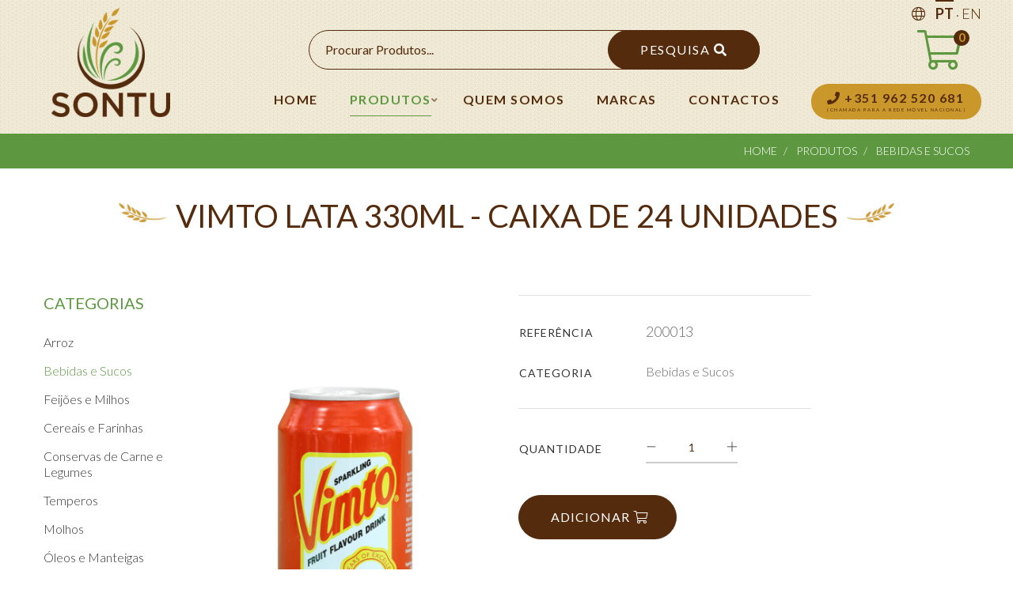

--- FILE ---
content_type: text/html
request_url: https://www.sontu.pt/product/33/VIMTO_LATA_330ML_-_CAIXA_DE_24_UNIDADES
body_size: 10926
content:
   <!DOCTYPE html>
<html lang="en">

<head>

   <meta charset="utf-8">
   <meta http-equiv="X-UA-Compatible" content="IE=edge">
   <meta name="viewport" content="width=device-width, initial-scale=1, maximum-scale=1.0, user-scalable=no">

   
   <title>Sontu - Bebidas e Sucos - VIMTO LATA 330ML - CAIXA DE 24 UNIDADES</title>

   <meta name="keywords" content="arroz, feijões, farinhas, sumos, refrigerantes, óleos, temperos, especiarias, frutos secos, bebidas alcoólicas, cabelo postiço e óleos para o corpo">
   <meta name="description" content="Bebidas e Sucos - VIMTO LATA 330ML - CAIXA DE 24 UNIDADES">

      <meta name="author" content="Simbiotic">
   <meta name="email" content="geral@simbiotic.pt">
   <meta name="copyright" content="Simbiotic.pt">
   <meta name="language" content="Portuguese">
   <meta name="distribution" content="Global">
   <meta name="rating" content="General">
   <meta name="expires" content="Never">
   <meta name="revisit-after" content="10 Dayss">

         <meta name="robots" content="Index, Follow">
   
      <meta property="og:title" content="Sontu - Bebidas e Sucos - VIMTO LATA 330ML - CAIXA DE 24 UNIDADES">
   <meta property="og:type" content="website">
   <meta property="og:url" content="https://www.sontu.pt/product/33/VIMTO_LATA_330ML_-_CAIXA_DE_24_UNIDADES" />
   <meta property="og:image" content="https://www.sontu.pt/imagens/produtos/200013_20200731105749_listagem.png">
   <meta property="og:site_name" content="Sontu - arroz, feijões, farinhas, sumos, refrigerantes, óleos, temperos, especiarias, frutos secos, bebidas alcoólicas, cabelo postiço e óleos para o corpo">
   <meta property="og:description" content="Bebidas e Sucos - VIMTO LATA 330ML - CAIXA DE 24 UNIDADES">

      <meta property="og:image:height" content="">
   <meta property="og:image:width" content="">
   <link rel="image_src" type="image/jpeg" href="https://www.sontu.pt/imagens/produtos/200013_20200731105749_listagem.png" />

   <link rel="apple-touch-icon" sizes="57x57" href="/resources/favicon/apple-icon-57x57.png">
<link rel="apple-touch-icon" sizes="60x60" href="/resources/favicon/apple-icon-60x60.png">
<link rel="apple-touch-icon" sizes="72x72" href="/resources/favicon/apple-icon-72x72.png">
<link rel="apple-touch-icon" sizes="76x76" href="/resources/favicon/apple-icon-76x76.png">
<link rel="apple-touch-icon" sizes="114x114" href="/resources/favicon/apple-icon-114x114.png">
<link rel="apple-touch-icon" sizes="120x120" href="/resources/favicon/apple-icon-120x120.png">
<link rel="apple-touch-icon" sizes="144x144" href="/resources/favicon/apple-icon-144x144.png">
<link rel="apple-touch-icon" sizes="152x152" href="/resources/favicon/apple-icon-152x152.png">
<link rel="apple-touch-icon" sizes="180x180" href="/resources/favicon/apple-icon-180x180.png">
<link rel="icon" type="image/png" sizes="192x192"  href="/resources/favicon/android-icon-192x192.png">
<link rel="icon" type="image/png" sizes="32x32" href="/resources/favicon/favicon-32x32.png">
<link rel="icon" type="image/png" sizes="96x96" href="/resources/favicon/favicon-96x96.png">
<link rel="icon" type="image/png" sizes="16x16" href="/resources/favicon/favicon-16x16.png">
<link rel="manifest" href="/resources/favicon/manifest.json">
<meta name="msapplication-TileColor" content="#ffffff">
<meta name="msapplication-TileImage" content="/resources/favicon/ms-icon-144x144.png">
<meta name="theme-color" content="#ffffff">
<link href="https://fonts.googleapis.com/css2?family=Lato:ital,wght@0,100;0,300;0,400;0,700;0,900;1,100;1,300;1,400;1,700;1,900&display=swap" rel="stylesheet">

<link rel="stylesheet" href="/resources/css/vendor/bootstrap.min.css">
<link rel="stylesheet" href="/resources/css/vendor/font-awesome-pro.min.css">
<link rel="stylesheet" href="/resources/css/vendor/themify-icons.css">
<link rel="stylesheet" href="/resources/css/vendor/customFonts.css">


<link rel="stylesheet" href="/resources/css/plugins/swiper.min.css">


<link rel="stylesheet" href="/resources/css/plugins/magnific-popup.css">
<link rel="stylesheet" href="/resources/css/plugins/slick.css">

<link rel="stylesheet" href="/resources/css/style.css">
<link rel="stylesheet" href="/resources/css/custom.css">
<link rel="stylesheet" href="/resources/css/custom-mobile.css">

</head>

<body>

   
<div class="header-section section bg-white d-none d-xl-block" style="margin-top: 0px;">
   <div class="site-menu-section section">
      <div class="container">

         <div class="row" style="align-items: flex-end; just">

            <div style="position: absolute; right: 0; top: 0;">
               <p style="color:#552B0D;">
                  <i class="fal fa-globe" style="padding-right:10px;"></i>
                  <a href="https://www.sontu.pt" style="font-weight:600;border-top:2px solid #552B0D;">PT</a>
                  <span style="line-height:28px; vertical-align: text-bottom;">.</span>
                  <a href="https://en.sontu.pt" style="">EN</a>
               </p>
            </div>

            <div class="col-md-2">
               <a href="/" title="Sontu">
                  <img src="/resources/images/logo/logo_new2.png" alt="Sontu" title="Sontu" style="padding: 10px;">
               </a>
            </div>

            <div class="col-md-10" style="padding-right:0;">

               <div class="d-flex flex-column col">

                  <form onsubmit="if(this.q.value != '') { window.location='/search/for/'+this.q.value; return false; } else return false;" method="post" id="mc-form" class="mc-form widget-subscibe" style="margin-left: 120px;margin-bottom: -50px;">
                     <input name="q" type="text" placeholder="Procurar Produtos..." style="background-color: transparent; border-radius: 500px; padding-left: 20px;margin-top: -20px;border:1px solid #552B0D" minlength="3" required>
                     <button class="btn btn-dark" style="margin-top: -20px;">Pesquisa <i class="fa fa-search"></i></button>
                  </form>

                  <div class="header-tools justify-content-end">
                     <div class="header-cart">
                        <a href="/cart/1/show_products">
                           <span class="cart-count" id="header-cart">0</span><i class="fal fa-shopping-cart" style="font-size: 50px; line-height: 50px;color:#5D9841;"></i>
                        </a>
                     </div>
                  </div>

               </div>

               <nav class="site-main-menu justify-content-end menu-height-60">
   <ul>

      
         
            <li>
               <a href="/" title="Home" class="">
                  <span class="menu-text">
                     Home                  </span>
               </a>
            </li>

         
      
         
            <li class="has-children">

               <a title="Produtos"  class="activo">
                  <span class="menu-text">
                     Produtos                  </span>
               </a>

               
                  <ul class="sub-menu mega-menu">

                     <li>
                        <a href="/category/1/Arroz" title="Arroz" class="mega-menu-title">
                           <span class="menu-text">
                              Arroz                           </span>
                        </a>

                        
                        <a href="/category/2/Bebidas_e_Sucos" title="Bebidas e Sucos" class="mega-menu-title">
                           <span class="menu-text">
                              Bebidas e Sucos                           </span>
                        </a>

                        
                        <a href="/category/3/Feijoes_e_Milhos" title="Feijões e Milhos" class="mega-menu-title">
                           <span class="menu-text">
                              Feijões e Milhos                           </span>
                        </a>

                        
                        <a href="/category/4/Cereais_e_Farinhas" title="Cereais e Farinhas" class="mega-menu-title">
                           <span class="menu-text">
                              Cereais e Farinhas                           </span>
                        </a>

                        </li><li>
                        <a href="/category/5/Conservas_de_Carne_e_Legumes" title="Conservas de Carne e Legumes" class="mega-menu-title">
                           <span class="menu-text">
                              Conservas de Carne e Legumes                           </span>
                        </a>

                        
                        <a href="/category/6/Temperos" title="Temperos" class="mega-menu-title">
                           <span class="menu-text">
                              Temperos                           </span>
                        </a>

                        
                        <a href="/category/7/Molhos" title="Molhos" class="mega-menu-title">
                           <span class="menu-text">
                              Molhos                           </span>
                        </a>

                        
                        <a href="/category/8/Oleos_e_Manteigas" title="Óleos e Manteigas" class="mega-menu-title">
                           <span class="menu-text">
                              Óleos e Manteigas                           </span>
                        </a>

                        </li><li>
                        <a href="/category/9/Bebidas_Alcoolicas" title="Bebidas Alcoólicas" class="mega-menu-title">
                           <span class="menu-text">
                              Bebidas Alcoólicas                           </span>
                        </a>

                        
                        <a href="/category/10/Produtos_de_Coco" title="Produtos de Côco" class="mega-menu-title">
                           <span class="menu-text">
                              Produtos de Côco                           </span>
                        </a>

                        
                        <a href="/category/11/Chas_e_Infusoes" title="Chás e Infusões" class="mega-menu-title">
                           <span class="menu-text">
                              Chás e Infusões                           </span>
                        </a>

                        
                        <a href="/category/12/Especiarias" title="Especiarias" class="mega-menu-title">
                           <span class="menu-text">
                              Especiarias                           </span>
                        </a>

                        </li><li>
                        <a href="/category/13/Cosmetica" title="Cosmética" class="mega-menu-title">
                           <span class="menu-text">
                              Cosmética                           </span>
                        </a>

                        
                        <a href="/category/14/Diversos" title="Diversos" class="mega-menu-title">
                           <span class="menu-text">
                              Diversos                           </span>
                        </a>

                        

                  </ul>
               
            </li>

         
      
         
            <li>
               <a href="/page/2/quem_somos" title="Quem Somos" class="">
                  <span class="menu-text">
                     Quem Somos                  </span>
               </a>
            </li>

         
      
         
            <li>
               <a href="/brands" title="Marcas" class="">
                  <span class="menu-text">
                     Marcas                  </span>
               </a>
            </li>

         
      
         
            <li>
               <a href="/contacts" title="Contactos" class="">
                  <span class="menu-text">
                     Contactos                  </span>
               </a>
            </li>

         
      

      <li>
         <a href="tel:962520681" style="padding-right:0;">
            <span class="menu-text" style="background:#CA972B;line-height: 5px; padding:10px 20px; border-radius:50px; margin-right:0;">
               <i class="fa fa-phone"></i> +351 962 520 681<br><small style="font-size:6px">(Chamada para a rede móvel nacional)</small>
            </span>
         </a>
      </li>

   </ul>
</nav>

            </div>
         </div>

      </div>
   </div>
</div>


<div class="mobile-header sticky-header bg-white section d-xl-none">
   <div class="container">
      <div class="row align-items-center">

         <div class="col">
            <div class="header-logo">
               <a href="/" title="Sontu">
                  <img src="/resources/images/logo/logo_new2.png" alt="Sontu" title="Sontu" style="height: 70px;">
               </a>
            </div>
         </div>

         <div class="col-auto">
            <div class="header-tools justify-content-end">
               <div class="header-search d-none d-sm-block">
                  <a href="#offcanvas-search" class="offcanvas-toggle"><i class="fal fa-search"></i></a>
               </div>
               <div class="mobile-menu-toggle">
                  <a href="#offcanvas-mobile-menu" class="offcanvas-toggle">
                     <svg viewBox="0 0 800 600">
                        <path d="M300,220 C300,220 520,220 540,220 C740,220 640,540 520,420 C440,340 300,200 300,200" id="top"></path>
                        <path d="M300,320 L540,320" id="middle"></path>
                        <path d="M300,210 C300,210 520,210 540,210 C740,210 640,530 520,410 C440,330 300,190 300,190" id="bottom" transform="translate(480, 320) scale(1, -1) translate(-480, -318) "></path>
                     </svg>
                  </a>
               </div>
            </div>
         </div>

      </div>
   </div>
</div>

<div id="offcanvas-mobile-menu" class="offcanvas offcanvas-mobile-menu">
   <div class="inner customScroll">
      <div class="offcanvas-menu-search-form">
         <form onsubmit="if(this.q.value != '') { window.location='/search/for/'+this.q.value; return false; } else return false;" method="post">
            <input name="q" type="text" placeholder="Pesquisa ...">
            <button><i class="fal fa-search"></i></button>
         </form>
      </div>
      <div class="offcanvas-menu">
         <ul>
            
               
                  <li>
                     <a href="/" title="Home">
                        <span class="menu-text">
                           Home                        </span>
                     </a>
                  </li>

               
            
               
                  <li>

                     <a title="Produtos">
                        <span class="menu-text">
                           Produtos                        </span>
                     </a>

                     
                        <ul class="sub-menu">

                                                         <li>
                                 <a href="/category/1/Arroz" title="Arroz">
                                    <span class="menu-text">
                                       Arroz                                    </span>
                                 </a>

                              </li>

                                                         <li>
                                 <a href="/category/2/Bebidas_e_Sucos" title="Bebidas e Sucos">
                                    <span class="menu-text">
                                       Bebidas e Sucos                                    </span>
                                 </a>

                              </li>

                                                         <li>
                                 <a href="/category/3/Feijoes_e_Milhos" title="Feijões e Milhos">
                                    <span class="menu-text">
                                       Feijões e Milhos                                    </span>
                                 </a>

                              </li>

                                                         <li>
                                 <a href="/category/4/Cereais_e_Farinhas" title="Cereais e Farinhas">
                                    <span class="menu-text">
                                       Cereais e Farinhas                                    </span>
                                 </a>

                              </li>

                                                         <li>
                                 <a href="/category/5/Conservas_de_Carne_e_Legumes" title="Conservas de Carne e Legumes">
                                    <span class="menu-text">
                                       Conservas de Carne e Legumes                                    </span>
                                 </a>

                              </li>

                                                         <li>
                                 <a href="/category/6/Temperos" title="Temperos">
                                    <span class="menu-text">
                                       Temperos                                    </span>
                                 </a>

                              </li>

                                                         <li>
                                 <a href="/category/7/Molhos" title="Molhos">
                                    <span class="menu-text">
                                       Molhos                                    </span>
                                 </a>

                              </li>

                                                         <li>
                                 <a href="/category/8/Oleos_e_Manteigas" title="Óleos e Manteigas">
                                    <span class="menu-text">
                                       Óleos e Manteigas                                    </span>
                                 </a>

                              </li>

                                                         <li>
                                 <a href="/category/9/Bebidas_Alcoolicas" title="Bebidas Alcoólicas">
                                    <span class="menu-text">
                                       Bebidas Alcoólicas                                    </span>
                                 </a>

                              </li>

                                                         <li>
                                 <a href="/category/10/Produtos_de_Coco" title="Produtos de Côco">
                                    <span class="menu-text">
                                       Produtos de Côco                                    </span>
                                 </a>

                              </li>

                                                         <li>
                                 <a href="/category/11/Chas_e_Infusoes" title="Chás e Infusões">
                                    <span class="menu-text">
                                       Chás e Infusões                                    </span>
                                 </a>

                              </li>

                                                         <li>
                                 <a href="/category/12/Especiarias" title="Especiarias">
                                    <span class="menu-text">
                                       Especiarias                                    </span>
                                 </a>

                              </li>

                                                         <li>
                                 <a href="/category/13/Cosmetica" title="Cosmética">
                                    <span class="menu-text">
                                       Cosmética                                    </span>
                                 </a>

                              </li>

                                                         <li>
                                 <a href="/category/14/Diversos" title="Diversos">
                                    <span class="menu-text">
                                       Diversos                                    </span>
                                 </a>

                              </li>

                           
                        </ul>
                     
                  </li>

               
            
               
                  <li>
                     <a href="/page/2/quem_somos" title="Quem Somos">
                        <span class="menu-text">
                           Quem Somos                        </span>
                     </a>
                  </li>

               
            
               
                  <li>
                     <a href="/brands" title="Marcas">
                        <span class="menu-text">
                           Marcas                        </span>
                     </a>
                  </li>

               
            
               
                  <li>
                     <a href="/contacts" title="Contactos">
                        <span class="menu-text">
                           Contactos                        </span>
                     </a>
                  </li>

               
            

            <li>
               <a href="/cart/1/show_products" title="Carrinho">
                  <span class="menu-text">
                     Carrinho
                  </span>
               </a>
            </li>

            <li>
               <span class="menu-text">
                  <i class="fal fa-globe" style="padding-right:10px;"></i>
                  <a href="https://www.sontu.pt" style="font-weight:600;border-bottom:2px solid #552B0D;">PT</a>
                  <span style="line-height:28px; vertical-align: text-bottom;">.</span>
                  <a href="https://en.sontu.pt" style="">EN</a>
               </span>
            </li>

         </ul>
      </div>

      <div class="offcanvas-social">
                        </div>

   </div>
</div>

<div class="offcanvas-overlay"></div>

<div class="top-breadcrumb">
   <div class="container">
      <div class="row">

         <div class="col-md-12">
            <ul class="breadcrumb c-breadcrumb">

               <li class="breadcrumb-item">
                  <a href="/">
                     Home
                  </a>
               </li>
                                 <li class="breadcrumb-item active">
                     Produtos                  </li>
                                 <li class="breadcrumb-item active">
                     <a href='/category/2/Bebidas_e_Sucos'>Bebidas e Sucos</a>                  </li>
               
            </ul>
         </div>

      </div>
   </div>
</div>

   <div class="page-title-section section" style="padding: 40px 0px;">
      <div class="container">
         <div class="row">

            <div class="col-md-12">
               <div class="section-title2 c-mb-0">
                  <h2 class="title title-icon-right title-icon-left text-center c-breadcrumb-title">
                     VIMTO LATA 330ML - CAIXA DE 24 UNIDADES                  </h2>
               </div>
            </div>

         </div>
      </div>
   </div>


<div class="section section-padding c-section c-mobile-section-product">
   <div class="container">
      <div class="row learts-mb-n40">

         
<div class="col-lg-2 col-12 learts-mb-10">

         <div class="single-widget learts-mb-40">

         <h3 class="widget-title product-filter-widget-title green">
            Categorias         </h3>

         <ul class="widget-list mobile-hide">
                           <li>
                  <a href="/category/1/Arroz" title="Arroz" style="">
                     Arroz                  </a>
               </li>
                           <li>
                  <a href="/category/2/Bebidas_e_Sucos" title="Bebidas e Sucos" style="color: #5D9841;">
                     Bebidas e Sucos                  </a>
               </li>
                           <li>
                  <a href="/category/3/Feijoes_e_Milhos" title="Feijões e Milhos" style="">
                     Feijões e Milhos                  </a>
               </li>
                           <li>
                  <a href="/category/4/Cereais_e_Farinhas" title="Cereais e Farinhas" style="">
                     Cereais e Farinhas                  </a>
               </li>
                           <li>
                  <a href="/category/5/Conservas_de_Carne_e_Legumes" title="Conservas de Carne e Legumes" style="">
                     Conservas de Carne e Legumes                  </a>
               </li>
                           <li>
                  <a href="/category/6/Temperos" title="Temperos" style="">
                     Temperos                  </a>
               </li>
                           <li>
                  <a href="/category/7/Molhos" title="Molhos" style="">
                     Molhos                  </a>
               </li>
                           <li>
                  <a href="/category/8/Oleos_e_Manteigas" title="Óleos e Manteigas" style="">
                     Óleos e Manteigas                  </a>
               </li>
                           <li>
                  <a href="/category/9/Bebidas_Alcoolicas" title="Bebidas Alcoólicas" style="">
                     Bebidas Alcoólicas                  </a>
               </li>
                           <li>
                  <a href="/category/10/Produtos_de_Coco" title="Produtos de Côco" style="">
                     Produtos de Côco                  </a>
               </li>
                           <li>
                  <a href="/category/11/Chas_e_Infusoes" title="Chás e Infusões" style="">
                     Chás e Infusões                  </a>
               </li>
                           <li>
                  <a href="/category/12/Especiarias" title="Especiarias" style="">
                     Especiarias                  </a>
               </li>
                           <li>
                  <a href="/category/13/Cosmetica" title="Cosmética" style="">
                     Cosmética                  </a>
               </li>
                           <li>
                  <a href="/category/14/Diversos" title="Diversos" style="">
                     Diversos                  </a>
               </li>
                     </ul>

         
         <select class="desktop-hide form-control" onchange="javascript:location.href = this.value;">
            <option value="">
               Selecione uma...
            </option>
                           <option value="/category/1/Arroz" >
                  Arroz               </option>
                           <option value="/category/2/Bebidas_e_Sucos" selected>
                  Bebidas e Sucos               </option>
                           <option value="/category/3/Feijoes_e_Milhos" >
                  Feijões e Milhos               </option>
                           <option value="/category/4/Cereais_e_Farinhas" >
                  Cereais e Farinhas               </option>
                           <option value="/category/5/Conservas_de_Carne_e_Legumes" >
                  Conservas de Carne e Legumes               </option>
                           <option value="/category/6/Temperos" >
                  Temperos               </option>
                           <option value="/category/7/Molhos" >
                  Molhos               </option>
                           <option value="/category/8/Oleos_e_Manteigas" >
                  Óleos e Manteigas               </option>
                           <option value="/category/9/Bebidas_Alcoolicas" >
                  Bebidas Alcoólicas               </option>
                           <option value="/category/10/Produtos_de_Coco" >
                  Produtos de Côco               </option>
                           <option value="/category/11/Chas_e_Infusoes" >
                  Chás e Infusões               </option>
                           <option value="/category/12/Especiarias" >
                  Especiarias               </option>
                           <option value="/category/13/Cosmetica" >
                  Cosmética               </option>
                           <option value="/category/14/Diversos" >
                  Diversos               </option>
                     </select>

      </div>
   
   
</div>
         <div class="col-lg-4 col-12 learts-mb-40">
   <div class="product-images">

      
      
         <div class="product-gallery-slider gallery-item  c-prod-imglist">

            
                                                                  <a href="/imagens/produtos/200013_20200731105749_resize.png" title="">
                   <img class="prod_img_vis" loading="lazy" src="/imagens/produtos/200013_20200731105749_resize.png" alt="" title="">
                </a>
              
                           
         </div>

      
      
   </div>
</div>
         <div class="col-lg-4 col-12 learts-mb-40">
   <div class="product-summery">

            <!--<div class="single-widget learts-mb-40  desktop-hide">

          <h3 class="widget-title product-filter-widget-title green">
             Categorias          </h3>

          <select class="desktop-hide form-control" onchange="javascript:location.href = this.value;">
             <option value="">
                Selecione uma...
             </option>
                             <option value="/category/1/Arroz" >
                   Arroz                </option>
                             <option value="/category/2/Bebidas_e_Sucos" selected>
                   Bebidas e Sucos                </option>
                             <option value="/category/3/Feijoes_e_Milhos" >
                   Feijões e Milhos                </option>
                             <option value="/category/4/Cereais_e_Farinhas" >
                   Cereais e Farinhas                </option>
                             <option value="/category/5/Conservas_de_Carne_e_Legumes" >
                   Conservas de Carne e Legumes                </option>
                             <option value="/category/6/Temperos" >
                   Temperos                </option>
                             <option value="/category/7/Molhos" >
                   Molhos                </option>
                             <option value="/category/8/Oleos_e_Manteigas" >
                   Óleos e Manteigas                </option>
                             <option value="/category/9/Bebidas_Alcoolicas" >
                   Bebidas Alcoólicas                </option>
                             <option value="/category/10/Produtos_de_Coco" >
                   Produtos de Côco                </option>
                             <option value="/category/11/Chas_e_Infusoes" >
                   Chás e Infusões                </option>
                             <option value="/category/12/Especiarias" >
                   Especiarias                </option>
                             <option value="/category/13/Cosmetica" >
                   Cosmética                </option>
                             <option value="/category/14/Diversos" >
                   Diversos                </option>
                       </select>

      </div>-->

     
      
      <div class="product-meta" style="border-bottom: 1px solid #E0E0E0; padding-bottom: 20px;">
         <table>
            <tbody>

                                 <tr>
                     <td class="label">
                        <span>
                           Referência                        </span>
                     </td>
                     <td class="value">
                        200013                     </td>
                  </tr>
               
                                 <tr>
                     <td class="label">
                        <span>
                           Categoria                        </span>
                     </td>
                     <td class="value">
                        <ul class="product-category">
                           <li>
                              <a href="/category/2/Bebidas_e_Sucos" title="Bebidas e Sucos"  class="green-hover">
                                 Bebidas e Sucos                              </a>
                           </li>
                        </ul>
                     </td>
                  </tr>
               
               
            </tbody>
         </table>
      </div>

      <div class="product-variations">
         <table>
            <tbody>
               <tr>
                  <td class="label">
                     <span>
                        Quantidade                     </span>
                  </td>
                  <td class="value">
                     <div class="product-quantity">
                        <span class="qty-btn minus green-hover">
                           <i class="ti-minus"></i>
                        </span>
                        <input type="text" class="input-qty" value="1" id="product-quantity-33" min="1">
                        <span class="qty-btn plus green-hover">
                           <i class="ti-plus"></i>
                        </span>
                     </div>
                  </td>
               </tr>
            </tbody>
         </table>
      </div>

      <div class="product-buttons">

         <a href="#" onclick="return addProduct(33);" id="addProduct-btn-33" class="btn btn-dark btn-outline-hover-dark" style="width: 200px;">
            <span class="">Adicionar</span> <i class="fal fa-shopping-cart"></i>
         </a>

         <a href="#" id="addProduct-checked-33" class="btn btn-dark btn-outline-hover-dark" style="display: none; width: 200px;">
            <i class="fa fa-check" aria-hidden="true"></i>
         </a>
      </div>

      <div class="product-meta">
         <table>
            <tbody>

               <tr>
                  <td class="label">
                     <span>
                        Partilhar                     </span>
                  </td>
                  <td class="va">
                     <div class="product-share">
                                                                           <a target="_blank" href="//facebook.com/sharer/sharer.php?u=https://www.sontu.pt/product/33/VIMTO_LATA_330ML_-_CAIXA_DE_24_UNIDADES" title="facebook" class="green-hover">
                              <i class="fab fa-facebook"></i>
                           </a>
                                                   <a target="_blank" href="//twitter.com/intent/tweet?text=https://www.sontu.pt/product/33/VIMTO_LATA_330ML_-_CAIXA_DE_24_UNIDADES" title="twitter" class="green-hover">
                              <i class="fab fa-twitter"></i>
                           </a>
                                             </div>
                  </td>
               </tr>

            </tbody>
         </table>
      </div>

   </div>
</div>

      </div>
   </div>
</div>


   <div class="section section-padding c-section">
      <div class="container">

         <div class="section-title2 text-center">
            <h2 class="title">
               Produtos Relacionados            </h2>
         </div>

         <div class="product-carousel c-mobile-related-products">

            <div class="col">
   <div class="product c-product-individual" style="border:2px solid transparent; border-radius:25px;">

      <div class="product-thumb">
         <a href="/product/41/ENERGY_DRINK_ORIGINAL_250ML_-_CAIXA_DE_24_UNIDADES" class="image" title="ENERGY DRINK ORIGINAL 250ML - CAIXA DE 24 UNIDADES">

            
            

            <img loading="lazy" src="/imagens/produtos/201430_20200731110457_listagem.png" alt="ENERGY DRINK ORIGINAL 250ML - CAIXA DE 24 UNIDADES" title="ENERGY DRINK ORIGINAL 250ML - CAIXA DE 24 UNIDADES">

         </a>
      </div>

      <div class="product-info">

         <h6 class="title" style="height: 45px; ">
            <a href="/product/41/ENERGY_DRINK_ORIGINAL_250ML_-_CAIXA_DE_24_UNIDADES" title="ENERGY DRINK ORIGINAL 250ML - CAIXA DE 24 UNIDADES">
               ENERGY DRINK ORIGINAL 250ML - CAIXA DE 24 UNIDADES
               
                           </a>
         </h6>

         <div class="product-buttons">

            <a href="/product/41/ENERGY_DRINK_ORIGINAL_250ML_-_CAIXA_DE_24_UNIDADES" class="product-button custom-middle-btn" title="ENERGY DRINK ORIGINAL 250ML - CAIXA DE 24 UNIDADES">
               <i class="fal fa-search"></i>
            </a>

            <div class="product-variations" style="width: 100%; margin-bottom: 0px;">

               <div class="product-quantity" style="margin: auto; border-bottom: 0px;">
                  <span class="qty-btn minus green-hover">
                     <i class="ti-minus"></i>
                  </span>
                  <input type="text" class="input-qty" value="1" id="product-quantity-41" min="1">
                  <span class="qty-btn plus green-hover">
                     <i class="ti-plus"></i>
                  </span>
               </div>

            </div>

            <a href="#" onclick="return addProduct(41);" class="cotacao-btn" style="width: 170px;" id="addProduct-btn-41">
               <input type="hidden" id="product-quantity-41" value="1">
               <span class="">Adicionar</span> <i class="fal fa-shopping-cart"></i>
            </a>

            <a href="#" class="cotacao-btn" style="width: 170px; display: none;" id="addProduct-checked-41">
               <i class="fa fa-check" aria-hidden="true"></i>
            </a>

         </div>

      </div>

   </div>
</div>
<div class="col">
   <div class="product c-product-individual" style="border:2px solid transparent; border-radius:25px;">

      <div class="product-thumb">
         <a href="/product/44/FOSTER_CLARKS_MORANGO_45G_-_CAIXA_DE_12_UNIDADES" class="image" title="FOSTER CLARKS MORANGO 45G - CAIXA DE 12 UNIDADES">

            
            

            <img loading="lazy" src="/imagens/produtos/201121_20200731110229_listagem.png" alt="FOSTER CLARKS MORANGO 45G - CAIXA DE 12 UNIDADES" title="FOSTER CLARKS MORANGO 45G - CAIXA DE 12 UNIDADES">

         </a>
      </div>

      <div class="product-info">

         <h6 class="title" style="height: 45px; ">
            <a href="/product/44/FOSTER_CLARKS_MORANGO_45G_-_CAIXA_DE_12_UNIDADES" title="FOSTER CLARKS MORANGO 45G - CAIXA DE 12 UNIDADES">
               FOSTER CLARKS MORANGO 45G - CAIXA DE 12 UNIDADES
               
                           </a>
         </h6>

         <div class="product-buttons">

            <a href="/product/44/FOSTER_CLARKS_MORANGO_45G_-_CAIXA_DE_12_UNIDADES" class="product-button custom-middle-btn" title="FOSTER CLARKS MORANGO 45G - CAIXA DE 12 UNIDADES">
               <i class="fal fa-search"></i>
            </a>

            <div class="product-variations" style="width: 100%; margin-bottom: 0px;">

               <div class="product-quantity" style="margin: auto; border-bottom: 0px;">
                  <span class="qty-btn minus green-hover">
                     <i class="ti-minus"></i>
                  </span>
                  <input type="text" class="input-qty" value="1" id="product-quantity-44" min="1">
                  <span class="qty-btn plus green-hover">
                     <i class="ti-plus"></i>
                  </span>
               </div>

            </div>

            <a href="#" onclick="return addProduct(44);" class="cotacao-btn" style="width: 170px;" id="addProduct-btn-44">
               <input type="hidden" id="product-quantity-44" value="1">
               <span class="">Adicionar</span> <i class="fal fa-shopping-cart"></i>
            </a>

            <a href="#" class="cotacao-btn" style="width: 170px; display: none;" id="addProduct-checked-44">
               <i class="fa fa-check" aria-hidden="true"></i>
            </a>

         </div>

      </div>

   </div>
</div>
<div class="col">
   <div class="product c-product-individual" style="border:2px solid transparent; border-radius:25px;">

      <div class="product-thumb">
         <a href="/product/37/DAFRUTA_SUMO_DE_CAJU_1L_-_CAIXA_DE_12_UNIDADES" class="image" title="DAFRUTA SUMO DE CAJÚ 1L - CAIXA DE 12 UNIDADES">

            
            

            <img loading="lazy" src="/imagens/produtos/200015_20200731105749_listagem.png" alt="DAFRUTA SUMO DE CAJÚ 1L - CAIXA DE 12 UNIDADES" title="DAFRUTA SUMO DE CAJÚ 1L - CAIXA DE 12 UNIDADES">

         </a>
      </div>

      <div class="product-info">

         <h6 class="title" style="height: 45px; ">
            <a href="/product/37/DAFRUTA_SUMO_DE_CAJU_1L_-_CAIXA_DE_12_UNIDADES" title="DAFRUTA SUMO DE CAJÚ 1L - CAIXA DE 12 UNIDADES">
               DAFRUTA SUMO DE CAJÚ 1L - CAIXA DE 12 UNIDADES
               
                           </a>
         </h6>

         <div class="product-buttons">

            <a href="/product/37/DAFRUTA_SUMO_DE_CAJU_1L_-_CAIXA_DE_12_UNIDADES" class="product-button custom-middle-btn" title="DAFRUTA SUMO DE CAJÚ 1L - CAIXA DE 12 UNIDADES">
               <i class="fal fa-search"></i>
            </a>

            <div class="product-variations" style="width: 100%; margin-bottom: 0px;">

               <div class="product-quantity" style="margin: auto; border-bottom: 0px;">
                  <span class="qty-btn minus green-hover">
                     <i class="ti-minus"></i>
                  </span>
                  <input type="text" class="input-qty" value="1" id="product-quantity-37" min="1">
                  <span class="qty-btn plus green-hover">
                     <i class="ti-plus"></i>
                  </span>
               </div>

            </div>

            <a href="#" onclick="return addProduct(37);" class="cotacao-btn" style="width: 170px;" id="addProduct-btn-37">
               <input type="hidden" id="product-quantity-37" value="1">
               <span class="">Adicionar</span> <i class="fal fa-shopping-cart"></i>
            </a>

            <a href="#" class="cotacao-btn" style="width: 170px; display: none;" id="addProduct-checked-37">
               <i class="fa fa-check" aria-hidden="true"></i>
            </a>

         </div>

      </div>

   </div>
</div>
<div class="col">
   <div class="product c-product-individual" style="border:2px solid transparent; border-radius:25px;">

      <div class="product-thumb">
         <a href="/product/43/FOSTER_CLARKS_GOIABA_45G_-_CAIXA_DE_12_UNIDADES" class="image" title="FOSTER CLARKS GOIABA 45G - CAIXA DE 12 UNIDADES">

            
            

            <img loading="lazy" src="/imagens/produtos/201120_20200731110229_listagem.png" alt="FOSTER CLARKS GOIABA 45G - CAIXA DE 12 UNIDADES" title="FOSTER CLARKS GOIABA 45G - CAIXA DE 12 UNIDADES">

         </a>
      </div>

      <div class="product-info">

         <h6 class="title" style="height: 45px; ">
            <a href="/product/43/FOSTER_CLARKS_GOIABA_45G_-_CAIXA_DE_12_UNIDADES" title="FOSTER CLARKS GOIABA 45G - CAIXA DE 12 UNIDADES">
               FOSTER CLARKS GOIABA 45G - CAIXA DE 12 UNIDADES
               
                           </a>
         </h6>

         <div class="product-buttons">

            <a href="/product/43/FOSTER_CLARKS_GOIABA_45G_-_CAIXA_DE_12_UNIDADES" class="product-button custom-middle-btn" title="FOSTER CLARKS GOIABA 45G - CAIXA DE 12 UNIDADES">
               <i class="fal fa-search"></i>
            </a>

            <div class="product-variations" style="width: 100%; margin-bottom: 0px;">

               <div class="product-quantity" style="margin: auto; border-bottom: 0px;">
                  <span class="qty-btn minus green-hover">
                     <i class="ti-minus"></i>
                  </span>
                  <input type="text" class="input-qty" value="1" id="product-quantity-43" min="1">
                  <span class="qty-btn plus green-hover">
                     <i class="ti-plus"></i>
                  </span>
               </div>

            </div>

            <a href="#" onclick="return addProduct(43);" class="cotacao-btn" style="width: 170px;" id="addProduct-btn-43">
               <input type="hidden" id="product-quantity-43" value="1">
               <span class="">Adicionar</span> <i class="fal fa-shopping-cart"></i>
            </a>

            <a href="#" class="cotacao-btn" style="width: 170px; display: none;" id="addProduct-checked-43">
               <i class="fa fa-check" aria-hidden="true"></i>
            </a>

         </div>

      </div>

   </div>
</div>
<div class="col">
   <div class="product c-product-individual" style="border:2px solid transparent; border-radius:25px;">

      <div class="product-thumb">
         <a href="/product/34/MAAZA_SUMO_DE_MANGA_1L_-_CAIXA_DE_12_UNIDADES" class="image" title="MAAZA SUMO DE MANGA 1L - CAIXA DE 12 UNIDADES">

            
            

            <img loading="lazy" src="/imagens/produtos/201090_20200731110219_listagem.png" alt="MAAZA SUMO DE MANGA 1L - CAIXA DE 12 UNIDADES" title="MAAZA SUMO DE MANGA 1L - CAIXA DE 12 UNIDADES">

         </a>
      </div>

      <div class="product-info">

         <h6 class="title" style="height: 45px; ">
            <a href="/product/34/MAAZA_SUMO_DE_MANGA_1L_-_CAIXA_DE_12_UNIDADES" title="MAAZA SUMO DE MANGA 1L - CAIXA DE 12 UNIDADES">
               MAAZA SUMO DE MANGA 1L - CAIXA DE 12 UNIDADES
               
                           </a>
         </h6>

         <div class="product-buttons">

            <a href="/product/34/MAAZA_SUMO_DE_MANGA_1L_-_CAIXA_DE_12_UNIDADES" class="product-button custom-middle-btn" title="MAAZA SUMO DE MANGA 1L - CAIXA DE 12 UNIDADES">
               <i class="fal fa-search"></i>
            </a>

            <div class="product-variations" style="width: 100%; margin-bottom: 0px;">

               <div class="product-quantity" style="margin: auto; border-bottom: 0px;">
                  <span class="qty-btn minus green-hover">
                     <i class="ti-minus"></i>
                  </span>
                  <input type="text" class="input-qty" value="1" id="product-quantity-34" min="1">
                  <span class="qty-btn plus green-hover">
                     <i class="ti-plus"></i>
                  </span>
               </div>

            </div>

            <a href="#" onclick="return addProduct(34);" class="cotacao-btn" style="width: 170px;" id="addProduct-btn-34">
               <input type="hidden" id="product-quantity-34" value="1">
               <span class="">Adicionar</span> <i class="fal fa-shopping-cart"></i>
            </a>

            <a href="#" class="cotacao-btn" style="width: 170px; display: none;" id="addProduct-checked-34">
               <i class="fa fa-check" aria-hidden="true"></i>
            </a>

         </div>

      </div>

   </div>
</div>
<div class="col">
   <div class="product c-product-individual" style="border:2px solid transparent; border-radius:25px;">

      <div class="product-thumb">
         <a href="/product/250/ENERGY_DRINK_COCO___ANANAS_250ML_-_CAIXA_DE_24_UNIDADES" class="image" title="ENERGY DRINK COCO & ANANÁS 250ML - CAIXA DE 24 UNIDADES">

            
            

            <img loading="lazy" src="/imagens/produtos/20201101125724_listagem.png" alt="ENERGY DRINK COCO & ANANÁS 250ML - CAIXA DE 24 UNIDADES" title="ENERGY DRINK COCO & ANANÁS 250ML - CAIXA DE 24 UNIDADES">

         </a>
      </div>

      <div class="product-info">

         <h6 class="title" style="height: 45px; ">
            <a href="/product/250/ENERGY_DRINK_COCO___ANANAS_250ML_-_CAIXA_DE_24_UNIDADES" title="ENERGY DRINK COCO & ANANÁS 250ML - CAIXA DE 24 UNIDADES">
               ENERGY DRINK COCO & ANANÁS 250ML - CAIXA DE 24 UNIDADES
               
                           </a>
         </h6>

         <div class="product-buttons">

            <a href="/product/250/ENERGY_DRINK_COCO___ANANAS_250ML_-_CAIXA_DE_24_UNIDADES" class="product-button custom-middle-btn" title="ENERGY DRINK COCO & ANANÁS 250ML - CAIXA DE 24 UNIDADES">
               <i class="fal fa-search"></i>
            </a>

            <div class="product-variations" style="width: 100%; margin-bottom: 0px;">

               <div class="product-quantity" style="margin: auto; border-bottom: 0px;">
                  <span class="qty-btn minus green-hover">
                     <i class="ti-minus"></i>
                  </span>
                  <input type="text" class="input-qty" value="1" id="product-quantity-250" min="1">
                  <span class="qty-btn plus green-hover">
                     <i class="ti-plus"></i>
                  </span>
               </div>

            </div>

            <a href="#" onclick="return addProduct(250);" class="cotacao-btn" style="width: 170px;" id="addProduct-btn-250">
               <input type="hidden" id="product-quantity-250" value="1">
               <span class="">Adicionar</span> <i class="fal fa-shopping-cart"></i>
            </a>

            <a href="#" class="cotacao-btn" style="width: 170px; display: none;" id="addProduct-checked-250">
               <i class="fa fa-check" aria-hidden="true"></i>
            </a>

         </div>

      </div>

   </div>
</div>
<div class="col">
   <div class="product c-product-individual" style="border:2px solid transparent; border-radius:25px;">

      <div class="product-thumb">
         <a href="/product/22/SONTU_SUMO_DE_MANGA_330ML_-_CAIXA_DE_24_UNIDADES" class="image" title="SONTU SUMO DE MANGA 330ML - CAIXA DE 24 UNIDADES">

            
            

            <img loading="lazy" src="/imagens/produtos/201501_20200731110500_listagem.png" alt="SONTU SUMO DE MANGA 330ML - CAIXA DE 24 UNIDADES" title="SONTU SUMO DE MANGA 330ML - CAIXA DE 24 UNIDADES">

         </a>
      </div>

      <div class="product-info">

         <h6 class="title" style="height: 45px; ">
            <a href="/product/22/SONTU_SUMO_DE_MANGA_330ML_-_CAIXA_DE_24_UNIDADES" title="SONTU SUMO DE MANGA 330ML - CAIXA DE 24 UNIDADES">
               SONTU SUMO DE MANGA 330ML - CAIXA DE 24 UNIDADES
               
                           </a>
         </h6>

         <div class="product-buttons">

            <a href="/product/22/SONTU_SUMO_DE_MANGA_330ML_-_CAIXA_DE_24_UNIDADES" class="product-button custom-middle-btn" title="SONTU SUMO DE MANGA 330ML - CAIXA DE 24 UNIDADES">
               <i class="fal fa-search"></i>
            </a>

            <div class="product-variations" style="width: 100%; margin-bottom: 0px;">

               <div class="product-quantity" style="margin: auto; border-bottom: 0px;">
                  <span class="qty-btn minus green-hover">
                     <i class="ti-minus"></i>
                  </span>
                  <input type="text" class="input-qty" value="1" id="product-quantity-22" min="1">
                  <span class="qty-btn plus green-hover">
                     <i class="ti-plus"></i>
                  </span>
               </div>

            </div>

            <a href="#" onclick="return addProduct(22);" class="cotacao-btn" style="width: 170px;" id="addProduct-btn-22">
               <input type="hidden" id="product-quantity-22" value="1">
               <span class="">Adicionar</span> <i class="fal fa-shopping-cart"></i>
            </a>

            <a href="#" class="cotacao-btn" style="width: 170px; display: none;" id="addProduct-checked-22">
               <i class="fa fa-check" aria-hidden="true"></i>
            </a>

         </div>

      </div>

   </div>
</div>
<div class="col">
   <div class="product c-product-individual" style="border:2px solid transparent; border-radius:25px;">

      <div class="product-thumb">
         <a href="/product/32/TEPTIP_SUMO_DE_COCO_330ML_-_CAIXA_DE_24_UNIDADES" class="image" title="TEPTIP SUMO DE CÔCO 330ML - CAIXA DE 24 UNIDADES">

            
            

            <img loading="lazy" src="/imagens/produtos/200012_20200731105748_listagem.png" alt="TEPTIP SUMO DE CÔCO 330ML - CAIXA DE 24 UNIDADES" title="TEPTIP SUMO DE CÔCO 330ML - CAIXA DE 24 UNIDADES">

         </a>
      </div>

      <div class="product-info">

         <h6 class="title" style="height: 45px; ">
            <a href="/product/32/TEPTIP_SUMO_DE_COCO_330ML_-_CAIXA_DE_24_UNIDADES" title="TEPTIP SUMO DE CÔCO 330ML - CAIXA DE 24 UNIDADES">
               TEPTIP SUMO DE CÔCO 330ML - CAIXA DE 24 UNIDADES
               
                           </a>
         </h6>

         <div class="product-buttons">

            <a href="/product/32/TEPTIP_SUMO_DE_COCO_330ML_-_CAIXA_DE_24_UNIDADES" class="product-button custom-middle-btn" title="TEPTIP SUMO DE CÔCO 330ML - CAIXA DE 24 UNIDADES">
               <i class="fal fa-search"></i>
            </a>

            <div class="product-variations" style="width: 100%; margin-bottom: 0px;">

               <div class="product-quantity" style="margin: auto; border-bottom: 0px;">
                  <span class="qty-btn minus green-hover">
                     <i class="ti-minus"></i>
                  </span>
                  <input type="text" class="input-qty" value="1" id="product-quantity-32" min="1">
                  <span class="qty-btn plus green-hover">
                     <i class="ti-plus"></i>
                  </span>
               </div>

            </div>

            <a href="#" onclick="return addProduct(32);" class="cotacao-btn" style="width: 170px;" id="addProduct-btn-32">
               <input type="hidden" id="product-quantity-32" value="1">
               <span class="">Adicionar</span> <i class="fal fa-shopping-cart"></i>
            </a>

            <a href="#" class="cotacao-btn" style="width: 170px; display: none;" id="addProduct-checked-32">
               <i class="fa fa-check" aria-hidden="true"></i>
            </a>

         </div>

      </div>

   </div>
</div>
<div class="col">
   <div class="product c-product-individual" style="border:2px solid transparent; border-radius:25px;">

      <div class="product-thumb">
         <a href="/product/24/POWER_MALT_GARRAFA_330ML_-_CAIXA_DE_24_UNIDADES" class="image" title="POWER MALT GARRAFA 330ML - CAIXA DE 24 UNIDADES">

            
            

            <img loading="lazy" src="/imagens/produtos/200005_20200731105745_listagem.png" alt="POWER MALT GARRAFA 330ML - CAIXA DE 24 UNIDADES" title="POWER MALT GARRAFA 330ML - CAIXA DE 24 UNIDADES">

         </a>
      </div>

      <div class="product-info">

         <h6 class="title" style="height: 45px; ">
            <a href="/product/24/POWER_MALT_GARRAFA_330ML_-_CAIXA_DE_24_UNIDADES" title="POWER MALT GARRAFA 330ML - CAIXA DE 24 UNIDADES">
               POWER MALT GARRAFA 330ML - CAIXA DE 24 UNIDADES
               
                           </a>
         </h6>

         <div class="product-buttons">

            <a href="/product/24/POWER_MALT_GARRAFA_330ML_-_CAIXA_DE_24_UNIDADES" class="product-button custom-middle-btn" title="POWER MALT GARRAFA 330ML - CAIXA DE 24 UNIDADES">
               <i class="fal fa-search"></i>
            </a>

            <div class="product-variations" style="width: 100%; margin-bottom: 0px;">

               <div class="product-quantity" style="margin: auto; border-bottom: 0px;">
                  <span class="qty-btn minus green-hover">
                     <i class="ti-minus"></i>
                  </span>
                  <input type="text" class="input-qty" value="1" id="product-quantity-24" min="1">
                  <span class="qty-btn plus green-hover">
                     <i class="ti-plus"></i>
                  </span>
               </div>

            </div>

            <a href="#" onclick="return addProduct(24);" class="cotacao-btn" style="width: 170px;" id="addProduct-btn-24">
               <input type="hidden" id="product-quantity-24" value="1">
               <span class="">Adicionar</span> <i class="fal fa-shopping-cart"></i>
            </a>

            <a href="#" class="cotacao-btn" style="width: 170px; display: none;" id="addProduct-checked-24">
               <i class="fa fa-check" aria-hidden="true"></i>
            </a>

         </div>

      </div>

   </div>
</div>
<div class="col">
   <div class="product c-product-individual" style="border:2px solid transparent; border-radius:25px;">

      <div class="product-thumb">
         <a href="/product/20/SONTU_SUMO_DE_TAMARINDO_330ML__-_CAIXA_DE_24_UNIDADES" class="image" title="SONTU SUMO DE TAMARINDO 330ML  - CAIXA DE 24 UNIDADES">

            
            

            <img loading="lazy" src="/imagens/produtos/201436_20200731110458_listagem.png" alt="SONTU SUMO DE TAMARINDO 330ML  - CAIXA DE 24 UNIDADES" title="SONTU SUMO DE TAMARINDO 330ML  - CAIXA DE 24 UNIDADES">

         </a>
      </div>

      <div class="product-info">

         <h6 class="title" style="height: 45px; ">
            <a href="/product/20/SONTU_SUMO_DE_TAMARINDO_330ML__-_CAIXA_DE_24_UNIDADES" title="SONTU SUMO DE TAMARINDO 330ML  - CAIXA DE 24 UNIDADES">
               SONTU SUMO DE TAMARINDO 330ML  - CAIXA DE 24 UNIDADES
               
                           </a>
         </h6>

         <div class="product-buttons">

            <a href="/product/20/SONTU_SUMO_DE_TAMARINDO_330ML__-_CAIXA_DE_24_UNIDADES" class="product-button custom-middle-btn" title="SONTU SUMO DE TAMARINDO 330ML  - CAIXA DE 24 UNIDADES">
               <i class="fal fa-search"></i>
            </a>

            <div class="product-variations" style="width: 100%; margin-bottom: 0px;">

               <div class="product-quantity" style="margin: auto; border-bottom: 0px;">
                  <span class="qty-btn minus green-hover">
                     <i class="ti-minus"></i>
                  </span>
                  <input type="text" class="input-qty" value="1" id="product-quantity-20" min="1">
                  <span class="qty-btn plus green-hover">
                     <i class="ti-plus"></i>
                  </span>
               </div>

            </div>

            <a href="#" onclick="return addProduct(20);" class="cotacao-btn" style="width: 170px;" id="addProduct-btn-20">
               <input type="hidden" id="product-quantity-20" value="1">
               <span class="">Adicionar</span> <i class="fal fa-shopping-cart"></i>
            </a>

            <a href="#" class="cotacao-btn" style="width: 170px; display: none;" id="addProduct-checked-20">
               <i class="fa fa-check" aria-hidden="true"></i>
            </a>

         </div>

      </div>

   </div>
</div>
<div class="col">
   <div class="product c-product-individual" style="border:2px solid transparent; border-radius:25px;">

      <div class="product-thumb">
         <a href="/product/23/MALTA_TRES_CAVALOS_GARRAFA_330ML_-_CAIXA_DE_24_UNIDADES" class="image" title="MALTA TRÊS CAVALOS GARRAFA 330ML - CAIXA DE 24 UNIDADES">

            
            

            <img loading="lazy" src="/imagens/produtos/20101115_20200731110520_listagem.png" alt="MALTA TRÊS CAVALOS GARRAFA 330ML - CAIXA DE 24 UNIDADES" title="MALTA TRÊS CAVALOS GARRAFA 330ML - CAIXA DE 24 UNIDADES">

         </a>
      </div>

      <div class="product-info">

         <h6 class="title" style="height: 45px; ">
            <a href="/product/23/MALTA_TRES_CAVALOS_GARRAFA_330ML_-_CAIXA_DE_24_UNIDADES" title="MALTA TRÊS CAVALOS GARRAFA 330ML - CAIXA DE 24 UNIDADES">
               MALTA TRÊS CAVALOS GARRAFA 330ML - CAIXA DE 24 UNIDADES
               
                           </a>
         </h6>

         <div class="product-buttons">

            <a href="/product/23/MALTA_TRES_CAVALOS_GARRAFA_330ML_-_CAIXA_DE_24_UNIDADES" class="product-button custom-middle-btn" title="MALTA TRÊS CAVALOS GARRAFA 330ML - CAIXA DE 24 UNIDADES">
               <i class="fal fa-search"></i>
            </a>

            <div class="product-variations" style="width: 100%; margin-bottom: 0px;">

               <div class="product-quantity" style="margin: auto; border-bottom: 0px;">
                  <span class="qty-btn minus green-hover">
                     <i class="ti-minus"></i>
                  </span>
                  <input type="text" class="input-qty" value="1" id="product-quantity-23" min="1">
                  <span class="qty-btn plus green-hover">
                     <i class="ti-plus"></i>
                  </span>
               </div>

            </div>

            <a href="#" onclick="return addProduct(23);" class="cotacao-btn" style="width: 170px;" id="addProduct-btn-23">
               <input type="hidden" id="product-quantity-23" value="1">
               <span class="">Adicionar</span> <i class="fal fa-shopping-cart"></i>
            </a>

            <a href="#" class="cotacao-btn" style="width: 170px; display: none;" id="addProduct-checked-23">
               <i class="fa fa-check" aria-hidden="true"></i>
            </a>

         </div>

      </div>

   </div>
</div>
<div class="col">
   <div class="product c-product-individual" style="border:2px solid transparent; border-radius:25px;">

      <div class="product-thumb">
         <a href="/product/48/FOSTER_CLARKS_TROPICAL_45G_-_CAIXA_DE_12_UNIDADES" class="image" title="FOSTER CLARKS TROPICAL 45G - CAIXA DE 12 UNIDADES">

            
            

            <img loading="lazy" src="/imagens/produtos/201039_20200731110022_listagem.png" alt="FOSTER CLARKS TROPICAL 45G - CAIXA DE 12 UNIDADES" title="FOSTER CLARKS TROPICAL 45G - CAIXA DE 12 UNIDADES">

         </a>
      </div>

      <div class="product-info">

         <h6 class="title" style="height: 45px; ">
            <a href="/product/48/FOSTER_CLARKS_TROPICAL_45G_-_CAIXA_DE_12_UNIDADES" title="FOSTER CLARKS TROPICAL 45G - CAIXA DE 12 UNIDADES">
               FOSTER CLARKS TROPICAL 45G - CAIXA DE 12 UNIDADES
               
                           </a>
         </h6>

         <div class="product-buttons">

            <a href="/product/48/FOSTER_CLARKS_TROPICAL_45G_-_CAIXA_DE_12_UNIDADES" class="product-button custom-middle-btn" title="FOSTER CLARKS TROPICAL 45G - CAIXA DE 12 UNIDADES">
               <i class="fal fa-search"></i>
            </a>

            <div class="product-variations" style="width: 100%; margin-bottom: 0px;">

               <div class="product-quantity" style="margin: auto; border-bottom: 0px;">
                  <span class="qty-btn minus green-hover">
                     <i class="ti-minus"></i>
                  </span>
                  <input type="text" class="input-qty" value="1" id="product-quantity-48" min="1">
                  <span class="qty-btn plus green-hover">
                     <i class="ti-plus"></i>
                  </span>
               </div>

            </div>

            <a href="#" onclick="return addProduct(48);" class="cotacao-btn" style="width: 170px;" id="addProduct-btn-48">
               <input type="hidden" id="product-quantity-48" value="1">
               <span class="">Adicionar</span> <i class="fal fa-shopping-cart"></i>
            </a>

            <a href="#" class="cotacao-btn" style="width: 170px; display: none;" id="addProduct-checked-48">
               <i class="fa fa-check" aria-hidden="true"></i>
            </a>

         </div>

      </div>

   </div>
</div>
<div class="col">
   <div class="product c-product-individual" style="border:2px solid transparent; border-radius:25px;">

      <div class="product-thumb">
         <a href="/product/31/TEPTIP_AGUA_DE_COCO_330ML_-_CAIXA_DE_24_UNIDADES" class="image" title="TEPTIP ÁGUA DE CÔCO 330ML - CAIXA DE 24 UNIDADES">

            
            

            <img loading="lazy" src="/imagens/produtos/200011_20200731105747_listagem.png" alt="TEPTIP ÁGUA DE CÔCO 330ML - CAIXA DE 24 UNIDADES" title="TEPTIP ÁGUA DE CÔCO 330ML - CAIXA DE 24 UNIDADES">

         </a>
      </div>

      <div class="product-info">

         <h6 class="title" style="height: 45px; ">
            <a href="/product/31/TEPTIP_AGUA_DE_COCO_330ML_-_CAIXA_DE_24_UNIDADES" title="TEPTIP ÁGUA DE CÔCO 330ML - CAIXA DE 24 UNIDADES">
               TEPTIP ÁGUA DE CÔCO 330ML - CAIXA DE 24 UNIDADES
               
                           </a>
         </h6>

         <div class="product-buttons">

            <a href="/product/31/TEPTIP_AGUA_DE_COCO_330ML_-_CAIXA_DE_24_UNIDADES" class="product-button custom-middle-btn" title="TEPTIP ÁGUA DE CÔCO 330ML - CAIXA DE 24 UNIDADES">
               <i class="fal fa-search"></i>
            </a>

            <div class="product-variations" style="width: 100%; margin-bottom: 0px;">

               <div class="product-quantity" style="margin: auto; border-bottom: 0px;">
                  <span class="qty-btn minus green-hover">
                     <i class="ti-minus"></i>
                  </span>
                  <input type="text" class="input-qty" value="1" id="product-quantity-31" min="1">
                  <span class="qty-btn plus green-hover">
                     <i class="ti-plus"></i>
                  </span>
               </div>

            </div>

            <a href="#" onclick="return addProduct(31);" class="cotacao-btn" style="width: 170px;" id="addProduct-btn-31">
               <input type="hidden" id="product-quantity-31" value="1">
               <span class="">Adicionar</span> <i class="fal fa-shopping-cart"></i>
            </a>

            <a href="#" class="cotacao-btn" style="width: 170px; display: none;" id="addProduct-checked-31">
               <i class="fa fa-check" aria-hidden="true"></i>
            </a>

         </div>

      </div>

   </div>
</div>
<div class="col">
   <div class="product c-product-individual" style="border:2px solid transparent; border-radius:25px;">

      <div class="product-thumb">
         <a href="/product/28/MAAZA_SUMO_TROPICAL_LATA_330ML_-_CAIXA_DE_24_UNIDADES" class="image" title="MAAZA SUMO TROPICAL LATA 330ML - CAIXA DE 24 UNIDADES">

            
            

            <img loading="lazy" src="/imagens/produtos/20002_20200731105750_listagem.png" alt="MAAZA SUMO TROPICAL LATA 330ML - CAIXA DE 24 UNIDADES" title="MAAZA SUMO TROPICAL LATA 330ML - CAIXA DE 24 UNIDADES">

         </a>
      </div>

      <div class="product-info">

         <h6 class="title" style="height: 45px; ">
            <a href="/product/28/MAAZA_SUMO_TROPICAL_LATA_330ML_-_CAIXA_DE_24_UNIDADES" title="MAAZA SUMO TROPICAL LATA 330ML - CAIXA DE 24 UNIDADES">
               MAAZA SUMO TROPICAL LATA 330ML - CAIXA DE 24 UNIDADES
               
                           </a>
         </h6>

         <div class="product-buttons">

            <a href="/product/28/MAAZA_SUMO_TROPICAL_LATA_330ML_-_CAIXA_DE_24_UNIDADES" class="product-button custom-middle-btn" title="MAAZA SUMO TROPICAL LATA 330ML - CAIXA DE 24 UNIDADES">
               <i class="fal fa-search"></i>
            </a>

            <div class="product-variations" style="width: 100%; margin-bottom: 0px;">

               <div class="product-quantity" style="margin: auto; border-bottom: 0px;">
                  <span class="qty-btn minus green-hover">
                     <i class="ti-minus"></i>
                  </span>
                  <input type="text" class="input-qty" value="1" id="product-quantity-28" min="1">
                  <span class="qty-btn plus green-hover">
                     <i class="ti-plus"></i>
                  </span>
               </div>

            </div>

            <a href="#" onclick="return addProduct(28);" class="cotacao-btn" style="width: 170px;" id="addProduct-btn-28">
               <input type="hidden" id="product-quantity-28" value="1">
               <span class="">Adicionar</span> <i class="fal fa-shopping-cart"></i>
            </a>

            <a href="#" class="cotacao-btn" style="width: 170px; display: none;" id="addProduct-checked-28">
               <i class="fa fa-check" aria-hidden="true"></i>
            </a>

         </div>

      </div>

   </div>
</div>
<div class="col">
   <div class="product c-product-individual" style="border:2px solid transparent; border-radius:25px;">

      <div class="product-thumb">
         <a href="/product/36/MAAZA_SUMO_TROPICAL_1L_-_CAIXA_DE_12_UNIDADES" class="image" title="MAAZA SUMO TROPICAL 1L - CAIXA DE 12 UNIDADES">

            
            

            <img loading="lazy" src="/imagens/produtos/201118_20200731110228_listagem.png" alt="MAAZA SUMO TROPICAL 1L - CAIXA DE 12 UNIDADES" title="MAAZA SUMO TROPICAL 1L - CAIXA DE 12 UNIDADES">

         </a>
      </div>

      <div class="product-info">

         <h6 class="title" style="height: 45px; ">
            <a href="/product/36/MAAZA_SUMO_TROPICAL_1L_-_CAIXA_DE_12_UNIDADES" title="MAAZA SUMO TROPICAL 1L - CAIXA DE 12 UNIDADES">
               MAAZA SUMO TROPICAL 1L - CAIXA DE 12 UNIDADES
               
                           </a>
         </h6>

         <div class="product-buttons">

            <a href="/product/36/MAAZA_SUMO_TROPICAL_1L_-_CAIXA_DE_12_UNIDADES" class="product-button custom-middle-btn" title="MAAZA SUMO TROPICAL 1L - CAIXA DE 12 UNIDADES">
               <i class="fal fa-search"></i>
            </a>

            <div class="product-variations" style="width: 100%; margin-bottom: 0px;">

               <div class="product-quantity" style="margin: auto; border-bottom: 0px;">
                  <span class="qty-btn minus green-hover">
                     <i class="ti-minus"></i>
                  </span>
                  <input type="text" class="input-qty" value="1" id="product-quantity-36" min="1">
                  <span class="qty-btn plus green-hover">
                     <i class="ti-plus"></i>
                  </span>
               </div>

            </div>

            <a href="#" onclick="return addProduct(36);" class="cotacao-btn" style="width: 170px;" id="addProduct-btn-36">
               <input type="hidden" id="product-quantity-36" value="1">
               <span class="">Adicionar</span> <i class="fal fa-shopping-cart"></i>
            </a>

            <a href="#" class="cotacao-btn" style="width: 170px; display: none;" id="addProduct-checked-36">
               <i class="fa fa-check" aria-hidden="true"></i>
            </a>

         </div>

      </div>

   </div>
</div>
<div class="col">
   <div class="product c-product-individual" style="border:2px solid transparent; border-radius:25px;">

      <div class="product-thumb">
         <a href="/product/29/MAAZA_SUMO_DE_MANGA_LATA_330ML_-_CAIXA_DE_24_UNIDADES" class="image" title="MAAZA SUMO DE MANGA LATA 330ML - CAIXA DE 24 UNIDADES">

            
            

            <img loading="lazy" src="/imagens/produtos/20003_20200731105751_listagem.png" alt="MAAZA SUMO DE MANGA LATA 330ML - CAIXA DE 24 UNIDADES" title="MAAZA SUMO DE MANGA LATA 330ML - CAIXA DE 24 UNIDADES">

         </a>
      </div>

      <div class="product-info">

         <h6 class="title" style="height: 45px; ">
            <a href="/product/29/MAAZA_SUMO_DE_MANGA_LATA_330ML_-_CAIXA_DE_24_UNIDADES" title="MAAZA SUMO DE MANGA LATA 330ML - CAIXA DE 24 UNIDADES">
               MAAZA SUMO DE MANGA LATA 330ML - CAIXA DE 24 UNIDADES
               
                           </a>
         </h6>

         <div class="product-buttons">

            <a href="/product/29/MAAZA_SUMO_DE_MANGA_LATA_330ML_-_CAIXA_DE_24_UNIDADES" class="product-button custom-middle-btn" title="MAAZA SUMO DE MANGA LATA 330ML - CAIXA DE 24 UNIDADES">
               <i class="fal fa-search"></i>
            </a>

            <div class="product-variations" style="width: 100%; margin-bottom: 0px;">

               <div class="product-quantity" style="margin: auto; border-bottom: 0px;">
                  <span class="qty-btn minus green-hover">
                     <i class="ti-minus"></i>
                  </span>
                  <input type="text" class="input-qty" value="1" id="product-quantity-29" min="1">
                  <span class="qty-btn plus green-hover">
                     <i class="ti-plus"></i>
                  </span>
               </div>

            </div>

            <a href="#" onclick="return addProduct(29);" class="cotacao-btn" style="width: 170px;" id="addProduct-btn-29">
               <input type="hidden" id="product-quantity-29" value="1">
               <span class="">Adicionar</span> <i class="fal fa-shopping-cart"></i>
            </a>

            <a href="#" class="cotacao-btn" style="width: 170px; display: none;" id="addProduct-checked-29">
               <i class="fa fa-check" aria-hidden="true"></i>
            </a>

         </div>

      </div>

   </div>
</div>
<div class="col">
   <div class="product c-product-individual" style="border:2px solid transparent; border-radius:25px;">

      <div class="product-thumb">
         <a href="/product/254/SONTU_AGUA_DE_COCO_330ML_-_CAIXA_DE_24_UNIDADES" class="image" title="SONTU AGUA DE COCO 330ML - CAIXA DE 24 UNIDADES">

            
            

            <img loading="lazy" src="/imagens/produtos/20210207022122_listagem.png" alt="SONTU AGUA DE COCO 330ML - CAIXA DE 24 UNIDADES" title="SONTU AGUA DE COCO 330ML - CAIXA DE 24 UNIDADES">

         </a>
      </div>

      <div class="product-info">

         <h6 class="title" style="height: 45px; ">
            <a href="/product/254/SONTU_AGUA_DE_COCO_330ML_-_CAIXA_DE_24_UNIDADES" title="SONTU AGUA DE COCO 330ML - CAIXA DE 24 UNIDADES">
               SONTU AGUA DE COCO 330ML - CAIXA DE 24 UNIDADES
               
                           </a>
         </h6>

         <div class="product-buttons">

            <a href="/product/254/SONTU_AGUA_DE_COCO_330ML_-_CAIXA_DE_24_UNIDADES" class="product-button custom-middle-btn" title="SONTU AGUA DE COCO 330ML - CAIXA DE 24 UNIDADES">
               <i class="fal fa-search"></i>
            </a>

            <div class="product-variations" style="width: 100%; margin-bottom: 0px;">

               <div class="product-quantity" style="margin: auto; border-bottom: 0px;">
                  <span class="qty-btn minus green-hover">
                     <i class="ti-minus"></i>
                  </span>
                  <input type="text" class="input-qty" value="1" id="product-quantity-254" min="1">
                  <span class="qty-btn plus green-hover">
                     <i class="ti-plus"></i>
                  </span>
               </div>

            </div>

            <a href="#" onclick="return addProduct(254);" class="cotacao-btn" style="width: 170px;" id="addProduct-btn-254">
               <input type="hidden" id="product-quantity-254" value="1">
               <span class="">Adicionar</span> <i class="fal fa-shopping-cart"></i>
            </a>

            <a href="#" class="cotacao-btn" style="width: 170px; display: none;" id="addProduct-checked-254">
               <i class="fa fa-check" aria-hidden="true"></i>
            </a>

         </div>

      </div>

   </div>
</div>
<div class="col">
   <div class="product c-product-individual" style="border:2px solid transparent; border-radius:25px;">

      <div class="product-thumb">
         <a href="/product/25/VITAMALTA_CLASSIC_GARRAFA_330ML__-_CAIXA_DE_24_UNIDADES" class="image" title="VITAMALTA CLASSIC GARRAFA 330ML  - CAIXA DE 24 UNIDADES">

            
            

            <img loading="lazy" src="/imagens/produtos/201086_20200731110215_listagem.png" alt="VITAMALTA CLASSIC GARRAFA 330ML  - CAIXA DE 24 UNIDADES" title="VITAMALTA CLASSIC GARRAFA 330ML  - CAIXA DE 24 UNIDADES">

         </a>
      </div>

      <div class="product-info">

         <h6 class="title" style="height: 45px; ">
            <a href="/product/25/VITAMALTA_CLASSIC_GARRAFA_330ML__-_CAIXA_DE_24_UNIDADES" title="VITAMALTA CLASSIC GARRAFA 330ML  - CAIXA DE 24 UNIDADES">
               VITAMALTA CLASSIC GARRAFA 330ML  - CAIXA DE 24 UNIDADES
               
                           </a>
         </h6>

         <div class="product-buttons">

            <a href="/product/25/VITAMALTA_CLASSIC_GARRAFA_330ML__-_CAIXA_DE_24_UNIDADES" class="product-button custom-middle-btn" title="VITAMALTA CLASSIC GARRAFA 330ML  - CAIXA DE 24 UNIDADES">
               <i class="fal fa-search"></i>
            </a>

            <div class="product-variations" style="width: 100%; margin-bottom: 0px;">

               <div class="product-quantity" style="margin: auto; border-bottom: 0px;">
                  <span class="qty-btn minus green-hover">
                     <i class="ti-minus"></i>
                  </span>
                  <input type="text" class="input-qty" value="1" id="product-quantity-25" min="1">
                  <span class="qty-btn plus green-hover">
                     <i class="ti-plus"></i>
                  </span>
               </div>

            </div>

            <a href="#" onclick="return addProduct(25);" class="cotacao-btn" style="width: 170px;" id="addProduct-btn-25">
               <input type="hidden" id="product-quantity-25" value="1">
               <span class="">Adicionar</span> <i class="fal fa-shopping-cart"></i>
            </a>

            <a href="#" class="cotacao-btn" style="width: 170px; display: none;" id="addProduct-checked-25">
               <i class="fa fa-check" aria-hidden="true"></i>
            </a>

         </div>

      </div>

   </div>
</div>
<div class="col">
   <div class="product c-product-individual" style="border:2px solid transparent; border-radius:25px;">

      <div class="product-thumb">
         <a href="/product/39/RED-BULL_LATA_250ML_-_CAIXA_DE_24_UNIDADES" class="image" title="RED-BULL LATA 250ML - CAIXA DE 24 UNIDADES">

            
            

            <img loading="lazy" src="/imagens/produtos/201031_20200731110017_listagem.png" alt="RED-BULL LATA 250ML - CAIXA DE 24 UNIDADES" title="RED-BULL LATA 250ML - CAIXA DE 24 UNIDADES">

         </a>
      </div>

      <div class="product-info">

         <h6 class="title" style="height: 45px; ">
            <a href="/product/39/RED-BULL_LATA_250ML_-_CAIXA_DE_24_UNIDADES" title="RED-BULL LATA 250ML - CAIXA DE 24 UNIDADES">
               RED-BULL LATA 250ML - CAIXA DE 24 UNIDADES
               
                           </a>
         </h6>

         <div class="product-buttons">

            <a href="/product/39/RED-BULL_LATA_250ML_-_CAIXA_DE_24_UNIDADES" class="product-button custom-middle-btn" title="RED-BULL LATA 250ML - CAIXA DE 24 UNIDADES">
               <i class="fal fa-search"></i>
            </a>

            <div class="product-variations" style="width: 100%; margin-bottom: 0px;">

               <div class="product-quantity" style="margin: auto; border-bottom: 0px;">
                  <span class="qty-btn minus green-hover">
                     <i class="ti-minus"></i>
                  </span>
                  <input type="text" class="input-qty" value="1" id="product-quantity-39" min="1">
                  <span class="qty-btn plus green-hover">
                     <i class="ti-plus"></i>
                  </span>
               </div>

            </div>

            <a href="#" onclick="return addProduct(39);" class="cotacao-btn" style="width: 170px;" id="addProduct-btn-39">
               <input type="hidden" id="product-quantity-39" value="1">
               <span class="">Adicionar</span> <i class="fal fa-shopping-cart"></i>
            </a>

            <a href="#" class="cotacao-btn" style="width: 170px; display: none;" id="addProduct-checked-39">
               <i class="fa fa-check" aria-hidden="true"></i>
            </a>

         </div>

      </div>

   </div>
</div>
<div class="col">
   <div class="product c-product-individual" style="border:2px solid transparent; border-radius:25px;">

      <div class="product-thumb">
         <a href="/product/27/MAAZA_SUMO_DE_GOIABA_LATA_330ML_-_CAIXA_DE_24_UNIDADES" class="image" title="MAAZA SUMO DE GOIABA LATA 330ML - CAIXA DE 24 UNIDADES">

            
            

            <img loading="lazy" src="/imagens/produtos/20001_20200731105746_listagem.png" alt="MAAZA SUMO DE GOIABA LATA 330ML - CAIXA DE 24 UNIDADES" title="MAAZA SUMO DE GOIABA LATA 330ML - CAIXA DE 24 UNIDADES">

         </a>
      </div>

      <div class="product-info">

         <h6 class="title" style="height: 45px; ">
            <a href="/product/27/MAAZA_SUMO_DE_GOIABA_LATA_330ML_-_CAIXA_DE_24_UNIDADES" title="MAAZA SUMO DE GOIABA LATA 330ML - CAIXA DE 24 UNIDADES">
               MAAZA SUMO DE GOIABA LATA 330ML - CAIXA DE 24 UNIDADES
               
                           </a>
         </h6>

         <div class="product-buttons">

            <a href="/product/27/MAAZA_SUMO_DE_GOIABA_LATA_330ML_-_CAIXA_DE_24_UNIDADES" class="product-button custom-middle-btn" title="MAAZA SUMO DE GOIABA LATA 330ML - CAIXA DE 24 UNIDADES">
               <i class="fal fa-search"></i>
            </a>

            <div class="product-variations" style="width: 100%; margin-bottom: 0px;">

               <div class="product-quantity" style="margin: auto; border-bottom: 0px;">
                  <span class="qty-btn minus green-hover">
                     <i class="ti-minus"></i>
                  </span>
                  <input type="text" class="input-qty" value="1" id="product-quantity-27" min="1">
                  <span class="qty-btn plus green-hover">
                     <i class="ti-plus"></i>
                  </span>
               </div>

            </div>

            <a href="#" onclick="return addProduct(27);" class="cotacao-btn" style="width: 170px;" id="addProduct-btn-27">
               <input type="hidden" id="product-quantity-27" value="1">
               <span class="">Adicionar</span> <i class="fal fa-shopping-cart"></i>
            </a>

            <a href="#" class="cotacao-btn" style="width: 170px; display: none;" id="addProduct-checked-27">
               <i class="fa fa-check" aria-hidden="true"></i>
            </a>

         </div>

      </div>

   </div>
</div>
<div class="col">
   <div class="product c-product-individual" style="border:2px solid transparent; border-radius:25px;">

      <div class="product-thumb">
         <a href="/product/38/CARIBEAN_GINGER_BEER_330ML_-_CAIXA_DE_24_UNIDADES" class="image" title="CARIBEAN GINGER BEER 330ML - CAIXA DE 24 UNIDADES">

            
            

            <img loading="lazy" src="/imagens/produtos/201099_20200731110223_listagem.png" alt="CARIBEAN GINGER BEER 330ML - CAIXA DE 24 UNIDADES" title="CARIBEAN GINGER BEER 330ML - CAIXA DE 24 UNIDADES">

         </a>
      </div>

      <div class="product-info">

         <h6 class="title" style="height: 45px; ">
            <a href="/product/38/CARIBEAN_GINGER_BEER_330ML_-_CAIXA_DE_24_UNIDADES" title="CARIBEAN GINGER BEER 330ML - CAIXA DE 24 UNIDADES">
               CARIBEAN GINGER BEER 330ML - CAIXA DE 24 UNIDADES
               
                           </a>
         </h6>

         <div class="product-buttons">

            <a href="/product/38/CARIBEAN_GINGER_BEER_330ML_-_CAIXA_DE_24_UNIDADES" class="product-button custom-middle-btn" title="CARIBEAN GINGER BEER 330ML - CAIXA DE 24 UNIDADES">
               <i class="fal fa-search"></i>
            </a>

            <div class="product-variations" style="width: 100%; margin-bottom: 0px;">

               <div class="product-quantity" style="margin: auto; border-bottom: 0px;">
                  <span class="qty-btn minus green-hover">
                     <i class="ti-minus"></i>
                  </span>
                  <input type="text" class="input-qty" value="1" id="product-quantity-38" min="1">
                  <span class="qty-btn plus green-hover">
                     <i class="ti-plus"></i>
                  </span>
               </div>

            </div>

            <a href="#" onclick="return addProduct(38);" class="cotacao-btn" style="width: 170px;" id="addProduct-btn-38">
               <input type="hidden" id="product-quantity-38" value="1">
               <span class="">Adicionar</span> <i class="fal fa-shopping-cart"></i>
            </a>

            <a href="#" class="cotacao-btn" style="width: 170px; display: none;" id="addProduct-checked-38">
               <i class="fa fa-check" aria-hidden="true"></i>
            </a>

         </div>

      </div>

   </div>
</div>
<div class="col">
   <div class="product c-product-individual" style="border:2px solid transparent; border-radius:25px;">

      <div class="product-thumb">
         <a href="/product/40/ENERGY_DRINK_APPLE_E_MELON_250ML_-_CAIXA_DE_24_UNIDADES" class="image" title="ENERGY DRINK APPLE E MELON 250ML - CAIXA DE 24 UNIDADES">

            
            

            <img loading="lazy" src="/imagens/produtos/201429_20200731110456_listagem.png" alt="ENERGY DRINK APPLE E MELON 250ML - CAIXA DE 24 UNIDADES" title="ENERGY DRINK APPLE E MELON 250ML - CAIXA DE 24 UNIDADES">

         </a>
      </div>

      <div class="product-info">

         <h6 class="title" style="height: 45px; ">
            <a href="/product/40/ENERGY_DRINK_APPLE_E_MELON_250ML_-_CAIXA_DE_24_UNIDADES" title="ENERGY DRINK APPLE E MELON 250ML - CAIXA DE 24 UNIDADES">
               ENERGY DRINK APPLE E MELON 250ML - CAIXA DE 24 UNIDADES
               
                           </a>
         </h6>

         <div class="product-buttons">

            <a href="/product/40/ENERGY_DRINK_APPLE_E_MELON_250ML_-_CAIXA_DE_24_UNIDADES" class="product-button custom-middle-btn" title="ENERGY DRINK APPLE E MELON 250ML - CAIXA DE 24 UNIDADES">
               <i class="fal fa-search"></i>
            </a>

            <div class="product-variations" style="width: 100%; margin-bottom: 0px;">

               <div class="product-quantity" style="margin: auto; border-bottom: 0px;">
                  <span class="qty-btn minus green-hover">
                     <i class="ti-minus"></i>
                  </span>
                  <input type="text" class="input-qty" value="1" id="product-quantity-40" min="1">
                  <span class="qty-btn plus green-hover">
                     <i class="ti-plus"></i>
                  </span>
               </div>

            </div>

            <a href="#" onclick="return addProduct(40);" class="cotacao-btn" style="width: 170px;" id="addProduct-btn-40">
               <input type="hidden" id="product-quantity-40" value="1">
               <span class="">Adicionar</span> <i class="fal fa-shopping-cart"></i>
            </a>

            <a href="#" class="cotacao-btn" style="width: 170px; display: none;" id="addProduct-checked-40">
               <i class="fa fa-check" aria-hidden="true"></i>
            </a>

         </div>

      </div>

   </div>
</div>
<div class="col">
   <div class="product c-product-individual" style="border:2px solid transparent; border-radius:25px;">

      <div class="product-thumb">
         <a href="/product/35/MAAZA_SUMO_DE_GOIABA_1L_-_CAIXA_DE_12_UNIDADES" class="image" title="MAAZA SUMO DE GOIABA 1L - CAIXA DE 12 UNIDADES">

            
            

            <img loading="lazy" src="/imagens/produtos/201092_20200731110219_listagem.png" alt="MAAZA SUMO DE GOIABA 1L - CAIXA DE 12 UNIDADES" title="MAAZA SUMO DE GOIABA 1L - CAIXA DE 12 UNIDADES">

         </a>
      </div>

      <div class="product-info">

         <h6 class="title" style="height: 45px; ">
            <a href="/product/35/MAAZA_SUMO_DE_GOIABA_1L_-_CAIXA_DE_12_UNIDADES" title="MAAZA SUMO DE GOIABA 1L - CAIXA DE 12 UNIDADES">
               MAAZA SUMO DE GOIABA 1L - CAIXA DE 12 UNIDADES
               
                           </a>
         </h6>

         <div class="product-buttons">

            <a href="/product/35/MAAZA_SUMO_DE_GOIABA_1L_-_CAIXA_DE_12_UNIDADES" class="product-button custom-middle-btn" title="MAAZA SUMO DE GOIABA 1L - CAIXA DE 12 UNIDADES">
               <i class="fal fa-search"></i>
            </a>

            <div class="product-variations" style="width: 100%; margin-bottom: 0px;">

               <div class="product-quantity" style="margin: auto; border-bottom: 0px;">
                  <span class="qty-btn minus green-hover">
                     <i class="ti-minus"></i>
                  </span>
                  <input type="text" class="input-qty" value="1" id="product-quantity-35" min="1">
                  <span class="qty-btn plus green-hover">
                     <i class="ti-plus"></i>
                  </span>
               </div>

            </div>

            <a href="#" onclick="return addProduct(35);" class="cotacao-btn" style="width: 170px;" id="addProduct-btn-35">
               <input type="hidden" id="product-quantity-35" value="1">
               <span class="">Adicionar</span> <i class="fal fa-shopping-cart"></i>
            </a>

            <a href="#" class="cotacao-btn" style="width: 170px; display: none;" id="addProduct-checked-35">
               <i class="fa fa-check" aria-hidden="true"></i>
            </a>

         </div>

      </div>

   </div>
</div>
<div class="col">
   <div class="product c-product-individual" style="border:2px solid transparent; border-radius:25px;">

      <div class="product-thumb">
         <a href="/product/46/FOSTER_CLARKS_MANGA_45G_-_CAIXA_DE_12_UNIDADES" class="image" title="FOSTER CLARKS MANGA 45G - CAIXA DE 12 UNIDADES">

            
            

            <img loading="lazy" src="/imagens/produtos/20201101010318_listagem.png" alt="FOSTER CLARKS MANGA 45G - CAIXA DE 12 UNIDADES" title="FOSTER CLARKS MANGA 45G - CAIXA DE 12 UNIDADES">

         </a>
      </div>

      <div class="product-info">

         <h6 class="title" style="height: 45px; ">
            <a href="/product/46/FOSTER_CLARKS_MANGA_45G_-_CAIXA_DE_12_UNIDADES" title="FOSTER CLARKS MANGA 45G - CAIXA DE 12 UNIDADES">
               FOSTER CLARKS MANGA 45G - CAIXA DE 12 UNIDADES
               
                           </a>
         </h6>

         <div class="product-buttons">

            <a href="/product/46/FOSTER_CLARKS_MANGA_45G_-_CAIXA_DE_12_UNIDADES" class="product-button custom-middle-btn" title="FOSTER CLARKS MANGA 45G - CAIXA DE 12 UNIDADES">
               <i class="fal fa-search"></i>
            </a>

            <div class="product-variations" style="width: 100%; margin-bottom: 0px;">

               <div class="product-quantity" style="margin: auto; border-bottom: 0px;">
                  <span class="qty-btn minus green-hover">
                     <i class="ti-minus"></i>
                  </span>
                  <input type="text" class="input-qty" value="1" id="product-quantity-46" min="1">
                  <span class="qty-btn plus green-hover">
                     <i class="ti-plus"></i>
                  </span>
               </div>

            </div>

            <a href="#" onclick="return addProduct(46);" class="cotacao-btn" style="width: 170px;" id="addProduct-btn-46">
               <input type="hidden" id="product-quantity-46" value="1">
               <span class="">Adicionar</span> <i class="fal fa-shopping-cart"></i>
            </a>

            <a href="#" class="cotacao-btn" style="width: 170px; display: none;" id="addProduct-checked-46">
               <i class="fa fa-check" aria-hidden="true"></i>
            </a>

         </div>

      </div>

   </div>
</div>
<div class="col">
   <div class="product c-product-individual" style="border:2px solid transparent; border-radius:25px;">

      <div class="product-thumb">
         <a href="/product/42/COCACOLA_LATA_330_ML_-_CAIXA_DE_24_UNIDADES" class="image" title="COCACOLA LATA 330 ML - CAIXA DE 24 UNIDADES">

            
            

            <img loading="lazy" src="/imagens/produtos/201273_20200731110428_listagem.png" alt="COCACOLA LATA 330 ML - CAIXA DE 24 UNIDADES" title="COCACOLA LATA 330 ML - CAIXA DE 24 UNIDADES">

         </a>
      </div>

      <div class="product-info">

         <h6 class="title" style="height: 45px; ">
            <a href="/product/42/COCACOLA_LATA_330_ML_-_CAIXA_DE_24_UNIDADES" title="COCACOLA LATA 330 ML - CAIXA DE 24 UNIDADES">
               COCACOLA LATA 330 ML - CAIXA DE 24 UNIDADES
               
                           </a>
         </h6>

         <div class="product-buttons">

            <a href="/product/42/COCACOLA_LATA_330_ML_-_CAIXA_DE_24_UNIDADES" class="product-button custom-middle-btn" title="COCACOLA LATA 330 ML - CAIXA DE 24 UNIDADES">
               <i class="fal fa-search"></i>
            </a>

            <div class="product-variations" style="width: 100%; margin-bottom: 0px;">

               <div class="product-quantity" style="margin: auto; border-bottom: 0px;">
                  <span class="qty-btn minus green-hover">
                     <i class="ti-minus"></i>
                  </span>
                  <input type="text" class="input-qty" value="1" id="product-quantity-42" min="1">
                  <span class="qty-btn plus green-hover">
                     <i class="ti-plus"></i>
                  </span>
               </div>

            </div>

            <a href="#" onclick="return addProduct(42);" class="cotacao-btn" style="width: 170px;" id="addProduct-btn-42">
               <input type="hidden" id="product-quantity-42" value="1">
               <span class="">Adicionar</span> <i class="fal fa-shopping-cart"></i>
            </a>

            <a href="#" class="cotacao-btn" style="width: 170px; display: none;" id="addProduct-checked-42">
               <i class="fa fa-check" aria-hidden="true"></i>
            </a>

         </div>

      </div>

   </div>
</div>
<div class="col">
   <div class="product c-product-individual" style="border:2px solid transparent; border-radius:25px;">

      <div class="product-thumb">
         <a href="/product/21/SONTU_SUMO_DE_GOIABA_330ML_-_CAIXA_DE_24_UNIDADES" class="image" title="SONTU SUMO DE GOIABA 330ML - CAIXA DE 24 UNIDADES">

            
            

            <img loading="lazy" src="/imagens/produtos/201500_20200731110459_listagem.png" alt="SONTU SUMO DE GOIABA 330ML - CAIXA DE 24 UNIDADES" title="SONTU SUMO DE GOIABA 330ML - CAIXA DE 24 UNIDADES">

         </a>
      </div>

      <div class="product-info">

         <h6 class="title" style="height: 45px; ">
            <a href="/product/21/SONTU_SUMO_DE_GOIABA_330ML_-_CAIXA_DE_24_UNIDADES" title="SONTU SUMO DE GOIABA 330ML - CAIXA DE 24 UNIDADES">
               SONTU SUMO DE GOIABA 330ML - CAIXA DE 24 UNIDADES
               
                           </a>
         </h6>

         <div class="product-buttons">

            <a href="/product/21/SONTU_SUMO_DE_GOIABA_330ML_-_CAIXA_DE_24_UNIDADES" class="product-button custom-middle-btn" title="SONTU SUMO DE GOIABA 330ML - CAIXA DE 24 UNIDADES">
               <i class="fal fa-search"></i>
            </a>

            <div class="product-variations" style="width: 100%; margin-bottom: 0px;">

               <div class="product-quantity" style="margin: auto; border-bottom: 0px;">
                  <span class="qty-btn minus green-hover">
                     <i class="ti-minus"></i>
                  </span>
                  <input type="text" class="input-qty" value="1" id="product-quantity-21" min="1">
                  <span class="qty-btn plus green-hover">
                     <i class="ti-plus"></i>
                  </span>
               </div>

            </div>

            <a href="#" onclick="return addProduct(21);" class="cotacao-btn" style="width: 170px;" id="addProduct-btn-21">
               <input type="hidden" id="product-quantity-21" value="1">
               <span class="">Adicionar</span> <i class="fal fa-shopping-cart"></i>
            </a>

            <a href="#" class="cotacao-btn" style="width: 170px; display: none;" id="addProduct-checked-21">
               <i class="fa fa-check" aria-hidden="true"></i>
            </a>

         </div>

      </div>

   </div>
</div>
<div class="col">
   <div class="product c-product-individual" style="border:2px solid transparent; border-radius:25px;">

      <div class="product-thumb">
         <a href="/product/26/MALTEX_GARRAFA_330ML_-_CAIXA_DE_24_UNIDADES" class="image" title="MALTEX GARRAFA 330ML - CAIXA DE 24 UNIDADES">

            
            

            <img loading="lazy" src="/imagens/produtos/201087_20200731110215_listagem.png" alt="MALTEX GARRAFA 330ML - CAIXA DE 24 UNIDADES" title="MALTEX GARRAFA 330ML - CAIXA DE 24 UNIDADES">

         </a>
      </div>

      <div class="product-info">

         <h6 class="title" style="height: 45px; ">
            <a href="/product/26/MALTEX_GARRAFA_330ML_-_CAIXA_DE_24_UNIDADES" title="MALTEX GARRAFA 330ML - CAIXA DE 24 UNIDADES">
               MALTEX GARRAFA 330ML - CAIXA DE 24 UNIDADES
               
                           </a>
         </h6>

         <div class="product-buttons">

            <a href="/product/26/MALTEX_GARRAFA_330ML_-_CAIXA_DE_24_UNIDADES" class="product-button custom-middle-btn" title="MALTEX GARRAFA 330ML - CAIXA DE 24 UNIDADES">
               <i class="fal fa-search"></i>
            </a>

            <div class="product-variations" style="width: 100%; margin-bottom: 0px;">

               <div class="product-quantity" style="margin: auto; border-bottom: 0px;">
                  <span class="qty-btn minus green-hover">
                     <i class="ti-minus"></i>
                  </span>
                  <input type="text" class="input-qty" value="1" id="product-quantity-26" min="1">
                  <span class="qty-btn plus green-hover">
                     <i class="ti-plus"></i>
                  </span>
               </div>

            </div>

            <a href="#" onclick="return addProduct(26);" class="cotacao-btn" style="width: 170px;" id="addProduct-btn-26">
               <input type="hidden" id="product-quantity-26" value="1">
               <span class="">Adicionar</span> <i class="fal fa-shopping-cart"></i>
            </a>

            <a href="#" class="cotacao-btn" style="width: 170px; display: none;" id="addProduct-checked-26">
               <i class="fa fa-check" aria-hidden="true"></i>
            </a>

         </div>

      </div>

   </div>
</div>
<div class="col">
   <div class="product c-product-individual" style="border:2px solid transparent; border-radius:25px;">

      <div class="product-thumb">
         <a href="/product/47/FOSTER_CLARKS_LARANJA_45G_-_CAIXA_DE_12_UNIDADES" class="image" title="FOSTER CLARKS LARANJA 45G - CAIXA DE 12 UNIDADES">

            
            

            <img loading="lazy" src="/imagens/produtos/201038_20200731110021_listagem.png" alt="FOSTER CLARKS LARANJA 45G - CAIXA DE 12 UNIDADES" title="FOSTER CLARKS LARANJA 45G - CAIXA DE 12 UNIDADES">

         </a>
      </div>

      <div class="product-info">

         <h6 class="title" style="height: 45px; ">
            <a href="/product/47/FOSTER_CLARKS_LARANJA_45G_-_CAIXA_DE_12_UNIDADES" title="FOSTER CLARKS LARANJA 45G - CAIXA DE 12 UNIDADES">
               FOSTER CLARKS LARANJA 45G - CAIXA DE 12 UNIDADES
               
                           </a>
         </h6>

         <div class="product-buttons">

            <a href="/product/47/FOSTER_CLARKS_LARANJA_45G_-_CAIXA_DE_12_UNIDADES" class="product-button custom-middle-btn" title="FOSTER CLARKS LARANJA 45G - CAIXA DE 12 UNIDADES">
               <i class="fal fa-search"></i>
            </a>

            <div class="product-variations" style="width: 100%; margin-bottom: 0px;">

               <div class="product-quantity" style="margin: auto; border-bottom: 0px;">
                  <span class="qty-btn minus green-hover">
                     <i class="ti-minus"></i>
                  </span>
                  <input type="text" class="input-qty" value="1" id="product-quantity-47" min="1">
                  <span class="qty-btn plus green-hover">
                     <i class="ti-plus"></i>
                  </span>
               </div>

            </div>

            <a href="#" onclick="return addProduct(47);" class="cotacao-btn" style="width: 170px;" id="addProduct-btn-47">
               <input type="hidden" id="product-quantity-47" value="1">
               <span class="">Adicionar</span> <i class="fal fa-shopping-cart"></i>
            </a>

            <a href="#" class="cotacao-btn" style="width: 170px; display: none;" id="addProduct-checked-47">
               <i class="fa fa-check" aria-hidden="true"></i>
            </a>

         </div>

      </div>

   </div>
</div>
<div class="col">
   <div class="product c-product-individual" style="border:2px solid transparent; border-radius:25px;">

      <div class="product-thumb">
         <a href="/product/30/TEPTIP_SUMO_DE_TAMARINDO_310ML_-_CAIXA_DE_24_UNIDADES" class="image" title="TEPTIP SUMO DE TAMARINDO 310ML - CAIXA DE 24 UNIDADES">

            
            

            <img loading="lazy" src="/imagens/produtos/20201101124230_listagem.png" alt="TEPTIP SUMO DE TAMARINDO 310ML - CAIXA DE 24 UNIDADES" title="TEPTIP SUMO DE TAMARINDO 310ML - CAIXA DE 24 UNIDADES">

         </a>
      </div>

      <div class="product-info">

         <h6 class="title" style="height: 45px; ">
            <a href="/product/30/TEPTIP_SUMO_DE_TAMARINDO_310ML_-_CAIXA_DE_24_UNIDADES" title="TEPTIP SUMO DE TAMARINDO 310ML - CAIXA DE 24 UNIDADES">
               TEPTIP SUMO DE TAMARINDO 310ML - CAIXA DE 24 UNIDADES
               
                           </a>
         </h6>

         <div class="product-buttons">

            <a href="/product/30/TEPTIP_SUMO_DE_TAMARINDO_310ML_-_CAIXA_DE_24_UNIDADES" class="product-button custom-middle-btn" title="TEPTIP SUMO DE TAMARINDO 310ML - CAIXA DE 24 UNIDADES">
               <i class="fal fa-search"></i>
            </a>

            <div class="product-variations" style="width: 100%; margin-bottom: 0px;">

               <div class="product-quantity" style="margin: auto; border-bottom: 0px;">
                  <span class="qty-btn minus green-hover">
                     <i class="ti-minus"></i>
                  </span>
                  <input type="text" class="input-qty" value="1" id="product-quantity-30" min="1">
                  <span class="qty-btn plus green-hover">
                     <i class="ti-plus"></i>
                  </span>
               </div>

            </div>

            <a href="#" onclick="return addProduct(30);" class="cotacao-btn" style="width: 170px;" id="addProduct-btn-30">
               <input type="hidden" id="product-quantity-30" value="1">
               <span class="">Adicionar</span> <i class="fal fa-shopping-cart"></i>
            </a>

            <a href="#" class="cotacao-btn" style="width: 170px; display: none;" id="addProduct-checked-30">
               <i class="fa fa-check" aria-hidden="true"></i>
            </a>

         </div>

      </div>

   </div>
</div>
<div class="col">
   <div class="product c-product-individual" style="border:2px solid transparent; border-radius:25px;">

      <div class="product-thumb">
         <a href="/product/196/AMENDOIM_COM_PELE_KG_-_SACO_DE_12,5_KG" class="image" title="AMENDOÍM COM PELE KG - SACO DE 12,5 KG">

            
            

            <img loading="lazy" src="/imagens/produtos/201018_20200731105759_listagem_1.jpg" alt="AMENDOÍM COM PELE KG - SACO DE 12,5 KG" title="AMENDOÍM COM PELE KG - SACO DE 12,5 KG">

         </a>
      </div>

      <div class="product-info">

         <h6 class="title" style="height: 45px; ">
            <a href="/product/196/AMENDOIM_COM_PELE_KG_-_SACO_DE_12,5_KG" title="AMENDOÍM COM PELE KG - SACO DE 12,5 KG">
               AMENDOÍM COM PELE KG - SACO DE 12,5 KG
               
                           </a>
         </h6>

         <div class="product-buttons">

            <a href="/product/196/AMENDOIM_COM_PELE_KG_-_SACO_DE_12,5_KG" class="product-button custom-middle-btn" title="AMENDOÍM COM PELE KG - SACO DE 12,5 KG">
               <i class="fal fa-search"></i>
            </a>

            <div class="product-variations" style="width: 100%; margin-bottom: 0px;">

               <div class="product-quantity" style="margin: auto; border-bottom: 0px;">
                  <span class="qty-btn minus green-hover">
                     <i class="ti-minus"></i>
                  </span>
                  <input type="text" class="input-qty" value="1" id="product-quantity-196" min="1">
                  <span class="qty-btn plus green-hover">
                     <i class="ti-plus"></i>
                  </span>
               </div>

            </div>

            <a href="#" onclick="return addProduct(196);" class="cotacao-btn" style="width: 170px;" id="addProduct-btn-196">
               <input type="hidden" id="product-quantity-196" value="1">
               <span class="">Adicionar</span> <i class="fal fa-shopping-cart"></i>
            </a>

            <a href="#" class="cotacao-btn" style="width: 170px; display: none;" id="addProduct-checked-196">
               <i class="fa fa-check" aria-hidden="true"></i>
            </a>

         </div>

      </div>

   </div>
</div>
<div class="col">
   <div class="product c-product-individual" style="border:2px solid transparent; border-radius:25px;">

      <div class="product-thumb">
         <a href="/product/240/FEIJAO_BRANCO_KG_-_SACO_DE_5KG" class="image" title="FEIJÃO BRANCO KG - SACO DE 5KG">

            
                           <span class="product-badges">

                  <span class="hot" style="background-color: #CA972B">
                     5KG                  </span>
               </span>

            

            <img loading="lazy" src="/imagens/produtos/120200910111444_listagem.jpg" alt="FEIJÃO BRANCO KG - SACO DE 5KG" title="FEIJÃO BRANCO KG - SACO DE 5KG">

         </a>
      </div>

      <div class="product-info">

         <h6 class="title" style="height: 45px; ">
            <a href="/product/240/FEIJAO_BRANCO_KG_-_SACO_DE_5KG" title="FEIJÃO BRANCO KG - SACO DE 5KG">
               FEIJÃO BRANCO KG - SACO DE 5KG
               
                           </a>
         </h6>

         <div class="product-buttons">

            <a href="/product/240/FEIJAO_BRANCO_KG_-_SACO_DE_5KG" class="product-button custom-middle-btn" title="FEIJÃO BRANCO KG - SACO DE 5KG">
               <i class="fal fa-search"></i>
            </a>

            <div class="product-variations" style="width: 100%; margin-bottom: 0px;">

               <div class="product-quantity" style="margin: auto; border-bottom: 0px;">
                  <span class="qty-btn minus green-hover">
                     <i class="ti-minus"></i>
                  </span>
                  <input type="text" class="input-qty" value="1" id="product-quantity-240" min="1">
                  <span class="qty-btn plus green-hover">
                     <i class="ti-plus"></i>
                  </span>
               </div>

            </div>

            <a href="#" onclick="return addProduct(240);" class="cotacao-btn" style="width: 170px;" id="addProduct-btn-240">
               <input type="hidden" id="product-quantity-240" value="1">
               <span class="">Adicionar</span> <i class="fal fa-shopping-cart"></i>
            </a>

            <a href="#" class="cotacao-btn" style="width: 170px; display: none;" id="addProduct-checked-240">
               <i class="fa fa-check" aria-hidden="true"></i>
            </a>

         </div>

      </div>

   </div>
</div>
<div class="col">
   <div class="product c-product-individual" style="border:2px solid transparent; border-radius:25px;">

      <div class="product-thumb">
         <a href="/product/71/FLOCAO_GRANFINO_500G_-_CAIXA_DE_20_UNIDADES" class="image" title="FLOCÃO GRANFINO 500G - CAIXA DE 20 UNIDADES">

            
            

            <img loading="lazy" src="/imagens/produtos/201432_20200731110458_listagem.png" alt="FLOCÃO GRANFINO 500G - CAIXA DE 20 UNIDADES" title="FLOCÃO GRANFINO 500G - CAIXA DE 20 UNIDADES">

         </a>
      </div>

      <div class="product-info">

         <h6 class="title" style="height: 45px; ">
            <a href="/product/71/FLOCAO_GRANFINO_500G_-_CAIXA_DE_20_UNIDADES" title="FLOCÃO GRANFINO 500G - CAIXA DE 20 UNIDADES">
               FLOCÃO GRANFINO 500G - CAIXA DE 20 UNIDADES
               
                           </a>
         </h6>

         <div class="product-buttons">

            <a href="/product/71/FLOCAO_GRANFINO_500G_-_CAIXA_DE_20_UNIDADES" class="product-button custom-middle-btn" title="FLOCÃO GRANFINO 500G - CAIXA DE 20 UNIDADES">
               <i class="fal fa-search"></i>
            </a>

            <div class="product-variations" style="width: 100%; margin-bottom: 0px;">

               <div class="product-quantity" style="margin: auto; border-bottom: 0px;">
                  <span class="qty-btn minus green-hover">
                     <i class="ti-minus"></i>
                  </span>
                  <input type="text" class="input-qty" value="1" id="product-quantity-71" min="1">
                  <span class="qty-btn plus green-hover">
                     <i class="ti-plus"></i>
                  </span>
               </div>

            </div>

            <a href="#" onclick="return addProduct(71);" class="cotacao-btn" style="width: 170px;" id="addProduct-btn-71">
               <input type="hidden" id="product-quantity-71" value="1">
               <span class="">Adicionar</span> <i class="fal fa-shopping-cart"></i>
            </a>

            <a href="#" class="cotacao-btn" style="width: 170px; display: none;" id="addProduct-checked-71">
               <i class="fa fa-check" aria-hidden="true"></i>
            </a>

         </div>

      </div>

   </div>
</div>

         </div>

      </div>
   </div>


<div class="footer3-section section section-fluid section-padding bg-light"
    style="background: url(/resources/images/sprinkles.png); padding-bottom: 20px;">
    <div class="container">
        <div class="row learts-mb-n40">

            
            <div class="col-xl-4 col-lg-5 col-12 learts-mb-40">

                <div class="widget-about">

                                        <h4 class="widget-title">
                        SONTU                    </h4>
                    
                                        <p>Procuramos trazer a melhor qualidade dos produtos alimentares africanos e asi&aacute;ticos para satisfazer as diversas comunidades estrangeiras em Portugal.&nbsp;Queremos trazer os sabores de casa sem a adapta&ccedil;&atilde;o aos costumes e gostos da Europa e sempre com o cuidado de cumprir com todas as normas de qualidade e seguran&ccedil;a alimentar.</p>
<p>&nbsp;</p>                    
                </div>

                                
            </div>


            <div class="col-lg-2 col-sm-6 col-12 learts-mb-40 c-mobile-mb-15">
                
                <h4 class="widget-title">
                    Produtos                </h4>

                <ul class="widget-list">

                                        <li>
                        <a href="/category/1/Arroz" title="Arroz"
                            style="">
                            Arroz                        </a>
                    </li>
                                        <li>
                        <a href="/category/3/Feijoes_e_Milhos" title="Feijões e Milhos"
                            style="">
                            Feijões e Milhos                        </a>
                    </li>
                                        <li>
                        <a href="/category/5/Conservas_de_Carne_e_Legumes" title="Conservas de Carne e Legumes"
                            style="">
                            Conservas de Carne e Legumes                        </a>
                    </li>
                                        <li>
                        <a href="/category/7/Molhos" title="Molhos"
                            style="">
                            Molhos                        </a>
                    </li>
                                        <li>
                        <a href="/category/9/Bebidas_Alcoolicas" title="Bebidas Alcoólicas"
                            style="">
                            Bebidas Alcoólicas                        </a>
                    </li>
                                        <li>
                        <a href="/category/11/Chas_e_Infusoes" title="Chás e Infusões"
                            style="">
                            Chás e Infusões                        </a>
                    </li>
                                        <li>
                        <a href="/category/13/Cosmetica" title="Cosmética"
                            style="">
                            Cosmética                        </a>
                    </li>
                    
                </ul>

                            </div>

            <div class="col-lg-2 col-sm-6 col-12 learts-mb-40">
                
                <h4 class="widget-title mobile-hide">
                    &nbsp;
                </h4>

                <ul class="widget-list">

                                        <li>
                        <a href="/category/2/Bebidas_e_Sucos" title="Bebidas e Sucos">
                            Bebidas e Sucos                        </a>
                    </li>
                                        <li>
                        <a href="/category/4/Cereais_e_Farinhas" title="Cereais e Farinhas">
                            Cereais e Farinhas                        </a>
                    </li>
                                        <li>
                        <a href="/category/6/Temperos" title="Temperos">
                            Temperos                        </a>
                    </li>
                                        <li>
                        <a href="/category/8/Oleos_e_Manteigas" title="Óleos e Manteigas">
                            Óleos e Manteigas                        </a>
                    </li>
                                        <li>
                        <a href="/category/10/Produtos_de_Coco" title="Produtos de Côco">
                            Produtos de Côco                        </a>
                    </li>
                                        <li>
                        <a href="/category/12/Especiarias" title="Especiarias">
                            Especiarias                        </a>
                    </li>
                                        <li>
                        <a href="/category/14/Diversos" title="Diversos">
                            Diversos                        </a>
                    </li>
                    
                </ul>

                            </div>

            <div class="col-lg-4 col-sm-6 col-12 learts-mb-40">

                <h4 class="widget-title">
                    Contactos                </h4>

                <div class="widget-contact">
                                        <p>
                        <i class="fal fa-box"></i> Estrada das Ligeiras, Pavilhão A9, 2735-337 Cacém                    </p>
                    
                                        <p>
                        <i class="fal fa-clock"></i> 2.ª Feira a Sábado das 13h00 às 17h00                    </p>
                    
                    <p>
                                                <i class="fal fa-phone"></i> <a href="tel:214 262 149"
                            target="_blank">214 262 149</a>&nbsp;<small
                            style="font-size:11px; color:rgb(51, 51, 51);    font-family: 'Lato', Arial, Helvetica, sans-serif;    font-weight: 300;">(Chamada para a rede fixa nacional)</small>
                        
                                                <br>
                        <i class="fal fa-mobile"></i> <a href="tel:962520681"
                            target="_blank">962520681</a>&nbsp;<small
                            style="font-size:11px; color:rgb(51, 51, 51);    font-family: 'Lato', Arial, Helvetica, sans-serif;    font-weight: 300;">(Chamada para a rede móvel nacional)</small>
                        
                    </p>

                                        <p>
                        <i class="fal fa-envelope"></i> <a href="mailto:geral@sontu.pt"
                            target="_blank">geral@sontu.pt</a>
                    </p>
                    
                                        <p class="phone">
                        <i class="fal fa-mobile"></i> <a href="tel:962520681"
                            target="_blank">962520681</a>&nbsp;<small
                            style="font-size:11px; color:rgb(51, 51, 51);    font-family: 'Lato', Arial, Helvetica, sans-serif;    font-weight: 300;">(Chamada para a rede móvel nacional)</small>
                        <br>
                        <span style="font-size:14px;font-weight:300;">(2.ª Feira a Sábado das 09h00 às 20h00)</span>
                    </p>
                    
                </div>

            </div>

            <div class="col-md-12 c-mobile-mb-40 c-molbile-footer-navbar">
                                
                
                <a href="/page/3/política_de_privacidade" target=""
                    title="Política de Privacidade"
                    style="font-size: 16px;line-height: 24px;color: #333; margin-right: 10px;">
                    Política de Privacidade                </a>


                
                
                
                <a href="/page/4/termos_&_condições" target=""
                    title="Termos & Condições"
                    style="font-size: 16px;line-height: 24px;color: #333; margin-right: 10px;">
                    Termos & Condições                </a>


                
                
                
                <a href="/page/11/resolução_alternativa_de_litígios" target=""
                    title="Resolução Alternativa de Litígios"
                    style="font-size: 16px;line-height: 24px;color: #333; margin-right: 10px;">
                    Resolução Alternativa de Litígios                </a>


                
                
                
                <a href="https://www.livroreclamacoes.pt/inicio" title="Livro de Reclamações" target="_blank">
                    <img src="/imagens/livro_reclamacao_preto.png" title="Livro de Reclamações"
                        alt="Livro de Reclamações" style="height: 50px;" loading="lazy" />
                </a>

                
                
                               
            </div>

        </div>
    </div>
</div>

<div class="footer3-bottom section section-fluid section-padding bg-light pt-0"  style="background: url(/resources/images/sprinkles.png); padding-bottom: 40px;">
   <div class="container">
      <div class="row align-items-end learts-mb-n40">

         <div class="col-md-4 col-12 learts-mb-20 order-md-2">
            <div class="widget-about text-center">
               <img src="/resources/images/logo/logo.png" alt="Sontu" title="Sontu">
            </div>
         </div>

         <div class="col-md-4 col-12 learts-mb-20 order-md-3">
            <div class="widget-payment text-center text-md-right">
               <a href="https://www.simbiotic.pt/" target="_blank" title="Simbiotic">
                  <img src="/resources/images/simbiotic.png" alt="Simbiotic" title="Simbiotic">
               </a>
            </div>
         </div>

         <div class="col-md-4 col-12 learts-mb-20 order-md-1">
            <div class="widget-copyright">
               <p class="copyright text-center text-md-left" style="color:#333;">
                  COPYRIGHT &copy; 2020 . SONTU
               </p>
            </div>
         </div>

      </div>
   </div>
</div>

<script src="/resources/js/vendor/modernizr-3.6.0.min.js" ></script>
<script src="/resources/js/vendor/jquery-3.4.1.min.js" ></script>
<script src="/resources/js/vendor/bootstrap.bundle.min.js" ></script>


<script src="/resources/js/plugins/swiper.min.js" ></script>
<script src="/resources/js/plugins/slick.min.js" ></script>


<script src="/resources/js/plugins/jquery.magnific-popup.min.js" ></script>
<script src="/resources/js/plugins/jquery.scrollUp.min.js" ></script>


<script src="/resources/js/main.js" ></script>
<script src="/resources/js/custom.js" ></script>
<script src="/App/Controllers/API.js" ></script>

<script src="https://www.google.com/recaptcha/api.js?hl=pt" async ></script>
<link rel="stylesheet" type="text/css" href="/resources/cookieconsent/cookieconsent.css">
<link rel="stylesheet" type="text/css" href="/resources/cookieconsent/cookieconsent-custom.css">
<script src="/resources/cookieconsent/cookieconsent.umd.js"></script>
    <script type="module" src="/resources/cookieconsent/cookieconsent-config-en.js?v=20260117225641"></script>
    <div id="loadProductModal"></div>
</body>
</html>


--- FILE ---
content_type: text/css
request_url: https://www.sontu.pt/resources/css/style.css
body_size: 36877
content:
@charset "UTF-8";
/*

    CSS INDEX
    ===================

    01. Template default CSS
    02. Template Spacing CSS
    03. Plugin Custom CSS (Custom style to override plugin default style)
        03.01. Image Zoom
        03.02. Ion Range Slider
        03.03. Parfect Scrollbar
        03.04. Photo Swipe
        03.05. Product 360
        03.06. Select 2
        03.07. Slick Slider
        03.08. Swiper Slider
    04. Elements CSS
        04.01 Accordion CSS
        04.02 Blockquote CSS
        04.03 Brand CSS
        04.04 Button CSS
        04.05 Form CSS
        04.06 Icon Box CSS
        04.07 Tooltip CSS
    05. Header CSS
        05.01 Topbar CSS
        05.02 Main Header CSS
    06. Slider CSS
        06.01. Home One Slider
        06.02. Home Two Slider
        06.03. Home Three Slider
        06.04. Home Four Slider
        06.05. Home Five Slider
        06.06. Home Six Slider
        06.07. Home Seven Slider
        06.08. Home Eight Slider
        06.09. Home Twelve Slider
    07. Titles CSS (Section, Block & Page Title/Page Header)
    08. Banner CSS
        08.01. Sale Banner CSS
        08.02. Category Banner CSS
        08.03. Parallax Banner CSS
        08.04. Other Banner CSS
    09. Product CSS
        09.01. Product One, Two & List Style CSS
        09.02. Deal Product CSS
        09.03. Single Product CSS
        09.04. Quick View CSS
    10. Blog CSS
        10.01. Blog Style CSS
        10.02. Single Blog CSS
    11. Team CSS
    12. Testimonial CSS
    13. Instagram CSS
    14. Countdown CSS
    15. Portfolio CSS
    16. Widget CSS
    17. Footer CSS
    18. Other Pages CSS
        18.01. Shop Page CSS
            18.01.01. Product Toolbar CSS
            18.01.02. Product Filter CSS
            18.01.03. Cart & Wishlist CSS
            18.01.04. Checkout CSS
            18.01.05. Order Tracking CSS
            18.01.06. Login & Register CSS
            18.01.07. Lost Password CSS
            18.01.08. My Account CSS
        18.02. About Page CSS
        18.03. Contact Page CSS
        18.04. 404 Page CSS
        18.05. Coming Soon Page CSS

-----------------------------------------------------------------------------------*/
/*----------------------------------------*/
/*  01. Template default CSS
/*----------------------------------------*/
/* Common Style */
*,
*::after,
*::before {
  -webkit-box-sizing: border-box;
          box-sizing: border-box;
}

html,
body,
.site-wrapper {
  height: 100%;
}

body {
  font-family: "Lato", Arial, Helvetica, sans-serif;
  font-size: 18px;
  font-weight: 300;
  font-style: normal;
  line-height: 1.75;
  position: relative;
  visibility: visible;
  overflow-x: hidden;
  color: #696969;
  background-color: #FFFFFF;
}

h1,
h2,
h3,
h4,
h5,
h6 {
  font-family: "Lato", Arial, Helvetica, sans-serif;
  font-weight: 600;
  line-height: 1.2;
  margin-top: 0;
  color: #333333;
}

.h1,
.h2,
.h3,
.h4,
.h5,
.h6 {
  line-height: inherit;
  margin: 0;
}

p:last-child {
  margin-bottom: 0;
}

a,
button {
  line-height: inherit;
  display: inline-block;
  cursor: pointer;
  text-decoration: none;
  color: inherit;
}

a,
button,
img,
input {
  -webkit-transition: all 0.5s ease 0s;
  -o-transition: all 0.5s ease 0s;
  transition: all 0.5s ease 0s;
}

*:focus {
  outline: none !important;
}

a:focus {
  text-decoration: none;
  color: inherit;
  outline: none;
}

a:hover {
  text-decoration: none;
  color: #5D9841;
}

button,
input[type="submit"] {
  cursor: pointer;
}

img {
  max-width: 100%;
}

input::-webkit-input-placeholder,
textarea::-webkit-input-placeholder {
  opacity: 1;
}

input:-moz-placeholder,
textarea:-moz-placeholder {
  opacity: 1;
}

input::-moz-placeholder,
textarea::-moz-placeholder {
  opacity: 1;
}

input:-ms-input-placeholder,
textarea:-ms-input-placeholder {
  opacity: 1;
}

ul:last-child {
  margin-bottom: 0;
}

hr {
  border-top-width: 2px;
}

/* Common Classes */
.fix {
  overflow: hidden;
}

.section,
.main-wrapper {
  float: left;
  width: 100%;
}

@media only screen and (min-width: 1500px) {
  .section-fluid {
    padding-right: 55px;
    padding-left: 55px;
  }
  .section-fluid > .container,
  .section-fluid > .container-fluid {
    max-width: 100%;
  }
}

@media only screen and (min-width: 1200px) and (max-width: 1499px) {
  .section-fluid {
    padding-right: 35px;
    padding-left: 35px;
  }
  .section-fluid > .container,
  .section-fluid > .container-fluid {
    max-width: 100%;
  }
}

@media only screen and (min-width: 992px) and (max-width: 1199px), only screen and (min-width: 768px) and (max-width: 991px) {
  .section-fluid {
    padding-right: 25px;
    padding-left: 25px;
  }
  .section-fluid > .container,
  .section-fluid > .container-fluid {
    max-width: 100%;
  }
}

@media only screen and (min-width: 1200px) {
  .container {
    max-width: 1200px;
  }
}

@media only screen and (max-width: 575px) {
  .container {
    max-width: 450px;
  }
}

@media only screen and (max-width: 479px) {
  .container {
    max-width: 350px;
  }
}

.bg-primary {
  background-color: #F8796C !important;
}

.text-primary {
  color: #F8796C !important;
}

.bg-primary2 {
  background-color: #5d9841 !important;
}

.text-primary2 {
  color: #5d9841 !important;
}

.bg-primary3 {
  background-color: #BAA491 !important;
}

.text-primary3 {
  color: #BAA491 !important;
}

.bg-secondary {
  background-color: #6C757D !important;
}

.text-secondary {
  color: #6C757D !important;
}

.bg-success {
  background-color: #4CAF50 !important;
}

.text-success {
  color: #4CAF50 !important;
}

.bg-danger {
  background-color: #F44336 !important;
}

.text-danger {
  color: #F44336 !important;
}

.bg-warning {
  background-color: #FFC107 !important;
}

.text-warning {
  color: #FFC107 !important;
}

.bg-info {
  background-color: #17A2B8 !important;
}

.text-info {
  color: #17A2B8 !important;
}

.bg-light {
  background-color: #F8F9FA !important;
}

.text-light {
  color: #F8F9FA !important;
}

.bg-dark {
  background-color: #333333 !important;
}

.text-dark {
  color: #333333 !important;
}

.bg-black {
  background-color: #000000 !important;
}

.text-black {
  color: #000000 !important;
}

.bg-grey {
  background-color: #F8F9FD !important;
}

.text-grey {
  color: #F8F9FD !important;
}

.bg-body {
  background-color: #696969 !important;
}

.text-body {
  color: #696969 !important;
}

.bg-body-light {
  background-color: #7E7E7E !important;
}

.text-body-light {
  color: #7E7E7E !important;
}

.bg-heading {
  background-color: #333333 !important;
}

.text-heading {
  color: #333333 !important;
}

/* Font Weight */
.fw-100 {
  font-weight: 100;
}

.fw-200 {
  font-weight: 200;
}

.fw-300 {
  font-weight: 300;
}

.fw-400 {
  font-weight: 400;
}

.fw-500 {
  font-weight: 500;
}

.fw-600 {
  font-weight: 600;
}

.fw-700 {
  font-weight: 700;
}

.fw-800 {
  font-weight: 800;
}

.fw-900 {
  font-weight: 900;
}

/* Overlay */
[data-overlay] {
  position: relative;
  z-index: 1;
}

[data-overlay]::before {
  position: absolute;
  z-index: -1;
  top: 0;
  left: 0;
  width: 100%;
  height: 100%;
  content: "";
  background-color: #000000;
}

[data-overlay="0"]::before {
  opacity: 0;
}

[data-overlay="5"]::before {
  opacity: 0.05;
}

[data-overlay="10"]::before {
  opacity: 0.1;
}

[data-overlay="15"]::before {
  opacity: 0.15;
}

[data-overlay="20"]::before {
  opacity: 0.2;
}

[data-overlay="25"]::before {
  opacity: 0.25;
}

[data-overlay="30"]::before {
  opacity: 0.3;
}

[data-overlay="35"]::before {
  opacity: 0.35;
}

[data-overlay="40"]::before {
  opacity: 0.4;
}

[data-overlay="45"]::before {
  opacity: 0.45;
}

[data-overlay="50"]::before {
  opacity: 0.5;
}

[data-overlay="55"]::before {
  opacity: 0.55;
}

[data-overlay="60"]::before {
  opacity: 0.6;
}

[data-overlay="65"]::before {
  opacity: 0.65;
}

[data-overlay="70"]::before {
  opacity: 0.7;
}

[data-overlay="75"]::before {
  opacity: 0.75;
}

[data-overlay="80"]::before {
  opacity: 0.8;
}

[data-overlay="85"]::before {
  opacity: 0.85;
}

[data-overlay="90"]::before {
  opacity: 0.9;
}

[data-overlay="95"]::before {
  opacity: 0.95;
}

[data-overlay="100"]::before {
  opacity: 1;
}

/* Background Image */
[data-bg-image] {
  background-repeat: no-repeat;
  background-position: center center;
  background-size: cover;
}

/* Other */
body.homepage-bg1 {
  padding: 0 15px 15px !important;
  background: url("../images/sprinkles.png");
  /* background-color: #F4EDE7; */
}

body.homepage-bg1 .topbar-section {
  /* background-color: #F4EDE7 !important; */
    background: url("../images/sprinkles.png") !important;
}

body.homepage-bg1.offcanvas-open {
  padding-right: 32px !important;
}

@media only screen and (min-width: 768px) and (max-width: 991px), only screen and (max-width: 767px) {
  body.homepage-bg1.offcanvas-open {
    padding-right: 15px !important;
  }
}

/* Scroll Up */
#scrollUp {
  right: 50px;
  bottom: 60px;
  width: 40px;
  height: 40px;
  text-align: center;
  color: #FFFFFF;
  background-color: #CA972B;
  border-radius: 50%;
  border-bottom:3px solid #552B0D;
}

#scrollUp a:hover{

  background-color: red;
  border-radius: 50%;
}

#scrollUp i {
  line-height: 40px;
}

#goToCart {
  display: none;
}

@media only screen and (max-width: 767px) {
  #goToCart {
      display: block !important;
      right: 20px;
      bottom: 110px;
      width: 40px;
      height: 40px;
      text-align: center;
      color: #FFFFFF;
      background-color: var(--color-green);
      border-radius: 50%;
      border-bottom: 3px solid #552B0D;
  }

  #goToCart a:hover{

    background-color: red;
    border-radius: 50%;
  }

  #goToCart i {
    line-height: 40px;
  }

  #scrollUp {
    right: 20px;
  }
}

/* Border Style */
.border-top-dashed {
  border-top: 1px dashed #D2D2D2;
}

.border-bottom-dashed {
  border-bottom: 1px dashed #D2D2D2;
}

/* Image Over Gray Scale */
.img-hover-color {
  -webkit-filter: grayscale(100);
          filter: grayscale(100);
}

.img-hover-color:hover {
  -webkit-filter: grayscale(0);
          filter: grayscale(0);
}

/*----------------------------------------*/
/*  02. Template Spacing CSS
/*----------------------------------------*/
/* Section Spacing */
.section-padding {
  padding-top: 40px;
  padding-bottom: 40px;
}

@media only screen and (min-width: 992px) and (max-width: 1199px) {
  .section-padding {
    padding-top: 100px;
    padding-bottom: 100px;
  }
}

@media only screen and (min-width: 768px) and (max-width: 991px) {
  .section-padding {
    padding-top: 80px;
    padding-bottom: 80px;
  }
}

@media only screen and (max-width: 767px) {
  .section-padding {
    padding-top: 30px;
    padding-bottom: 30px;
  }
}

/* Custom Column For Large Device Minimum Width 1500px */
@media only screen and (min-width: 1500px) {
  .col-xxl-1 {
    -webkit-box-flex: 0;
    -webkit-flex: 0 0 8.33333%;
        -ms-flex: 0 0 8.33333%;
            flex: 0 0 8.33333%;
    max-width: 8.33333%;
  }
}

@media only screen and (min-width: 1500px) {
  .col-xxl-2 {
    -webkit-box-flex: 0;
    -webkit-flex: 0 0 16.66667%;
        -ms-flex: 0 0 16.66667%;
            flex: 0 0 16.66667%;
    max-width: 16.66667%;
  }
}

@media only screen and (min-width: 1500px) {
  .col-xxl-3 {
    -webkit-box-flex: 0;
    -webkit-flex: 0 0 25.0%;
        -ms-flex: 0 0 25.0%;
            flex: 0 0 25.0%;
    max-width: 25.0%;
  }
}

@media only screen and (min-width: 1500px) {
  .col-xxl-4 {
    -webkit-box-flex: 0;
    -webkit-flex: 0 0 33.33333%;
        -ms-flex: 0 0 33.33333%;
            flex: 0 0 33.33333%;
    max-width: 33.33333%;
  }
}

@media only screen and (min-width: 1500px) {
  .col-xxl-5 {
    -webkit-box-flex: 0;
    -webkit-flex: 0 0 41.66666%;
        -ms-flex: 0 0 41.66666%;
            flex: 0 0 41.66666%;
    max-width: 41.66666%;
  }
}

@media only screen and (min-width: 1500px) {
  .col-xxl-6 {
    -webkit-box-flex: 0;
    -webkit-flex: 0 0 50.0%;
        -ms-flex: 0 0 50.0%;
            flex: 0 0 50.0%;
    max-width: 50.0%;
  }
}

@media only screen and (min-width: 1500px) {
  .col-xxl-7 {
    -webkit-box-flex: 0;
    -webkit-flex: 0 0 58.33333%;
        -ms-flex: 0 0 58.33333%;
            flex: 0 0 58.33333%;
    max-width: 58.33333%;
  }
}

@media only screen and (min-width: 1500px) {
  .col-xxl-8 {
    -webkit-box-flex: 0;
    -webkit-flex: 0 0 66.66666%;
        -ms-flex: 0 0 66.66666%;
            flex: 0 0 66.66666%;
    max-width: 66.66666%;
  }
}

@media only screen and (min-width: 1500px) {
  .col-xxl-9 {
    -webkit-box-flex: 0;
    -webkit-flex: 0 0 75.0%;
        -ms-flex: 0 0 75.0%;
            flex: 0 0 75.0%;
    max-width: 75.0%;
  }
}

@media only screen and (min-width: 1500px) {
  .col-xxl-10 {
    -webkit-box-flex: 0;
    -webkit-flex: 0 0 83.33333%;
        -ms-flex: 0 0 83.33333%;
            flex: 0 0 83.33333%;
    max-width: 83.33333%;
  }
}

@media only screen and (min-width: 1500px) {
  .col-xxl-11 {
    -webkit-box-flex: 0;
    -webkit-flex: 0 0 91.66666%;
        -ms-flex: 0 0 91.66666%;
            flex: 0 0 91.66666%;
    max-width: 91.66666%;
  }
}

@media only screen and (min-width: 1500px) {
  .col-xxl-12 {
    -webkit-box-flex: 0;
    -webkit-flex: 0 0 100.0%;
        -ms-flex: 0 0 100.0%;
            flex: 0 0 100.0%;
    max-width: 100.0%;
  }
}

/* Custom Order For Large Device Minimum Width 1500px */
@media only screen and (min-width: 1500px) {
  .order-xxl-1 {
    -webkit-box-ordinal-group: 2;
    -webkit-order: 1;
        -ms-flex-order: 1;
            order: 1;
  }
}

@media only screen and (min-width: 1500px) {
  .order-xxl-2 {
    -webkit-box-ordinal-group: 3;
    -webkit-order: 2;
        -ms-flex-order: 2;
            order: 2;
  }
}

@media only screen and (min-width: 1500px) {
  .order-xxl-3 {
    -webkit-box-ordinal-group: 4;
    -webkit-order: 3;
        -ms-flex-order: 3;
            order: 3;
  }
}

@media only screen and (min-width: 1500px) {
  .order-xxl-4 {
    -webkit-box-ordinal-group: 5;
    -webkit-order: 4;
        -ms-flex-order: 4;
            order: 4;
  }
}

@media only screen and (min-width: 1500px) {
  .order-xxl-5 {
    -webkit-box-ordinal-group: 6;
    -webkit-order: 5;
        -ms-flex-order: 5;
            order: 5;
  }
}

@media only screen and (min-width: 1500px) {
  .order-xxl-6 {
    -webkit-box-ordinal-group: 7;
    -webkit-order: 6;
        -ms-flex-order: 6;
            order: 6;
  }
}

@media only screen and (min-width: 1500px) {
  .order-xxl-7 {
    -webkit-box-ordinal-group: 8;
    -webkit-order: 7;
        -ms-flex-order: 7;
            order: 7;
  }
}

@media only screen and (min-width: 1500px) {
  .order-xxl-8 {
    -webkit-box-ordinal-group: 9;
    -webkit-order: 8;
        -ms-flex-order: 8;
            order: 8;
  }
}

@media only screen and (min-width: 1500px) {
  .order-xxl-9 {
    -webkit-box-ordinal-group: 10;
    -webkit-order: 9;
        -ms-flex-order: 9;
            order: 9;
  }
}

@media only screen and (min-width: 1500px) {
  .order-xxl-10 {
    -webkit-box-ordinal-group: 11;
    -webkit-order: 10;
        -ms-flex-order: 10;
            order: 10;
  }
}

@media only screen and (min-width: 1500px) {
  .order-xxl-11 {
    -webkit-box-ordinal-group: 12;
    -webkit-order: 11;
        -ms-flex-order: 11;
            order: 11;
  }
}

@media only screen and (min-width: 1500px) {
  .order-xxl-12 {
    -webkit-box-ordinal-group: 13;
    -webkit-order: 12;
        -ms-flex-order: 12;
            order: 12;
  }
}

/* Margin */
.learts-mb-10 {
  margin-bottom: 10px;
}

.learts-mb-n10 {
  margin-bottom: -10px;
}

.learts-mb-20 {
  margin-bottom: 20px;
}

.learts-mb-n20 {
  margin-bottom: -20px;
}

.learts-mb-30 {
  margin-bottom: 30px;
}

.learts-mb-n30 {
  margin-bottom: -30px;
}

.learts-mb-40 {
  margin-bottom: 40px;
}

.learts-mb-n40 {
  margin-bottom: -40px;
}

.learts-mb-50 {
  margin-bottom: 50px;
}

.learts-mb-n50 {
  margin-bottom: -50px;
}

.learts-mb-60 {
  margin-bottom: 60px;
}

.learts-mb-n60 {
  margin-bottom: -60px;
}

.learts-mb-70 {
  margin-bottom: 70px;
}

.learts-mb-n70 {
  margin-bottom: -70px;
}

.learts-mb-80 {
  margin-bottom: 80px;
}

.learts-mb-n80 {
  margin-bottom: -80px;
}

.learts-mb-90 {
  margin-bottom: 90px;
}

.learts-mb-n90 {
  margin-bottom: -90px;
}

.learts-mb-100 {
  margin-bottom: 100px;
}

.learts-mb-n100 {
  margin-bottom: -100px;
}

.learts-mt-10 {
  margin-top: 10px;
}

.learts-mt-n10 {
  margin-top: -10px;
}

.learts-mt-20 {
  margin-top: 20px;
}

.learts-mt-n20 {
  margin-top: -20px;
}

.learts-mt-30 {
  margin-top: 30px;
}

.learts-mt-n30 {
  margin-top: -30px;
}

.learts-mt-40 {
  margin-top: 40px;
}

.learts-mt-n40 {
  margin-top: -40px;
}

.learts-mt-50 {
  margin-top: 50px;
}

.learts-mt-n50 {
  margin-top: -50px;
}

.learts-mt-60 {
  margin-top: 60px;
}

.learts-mt-n60 {
  margin-top: -60px;
}

.learts-mt-70 {
  margin-top: 70px;
}

.learts-mt-n70 {
  margin-top: -70px;
}

.learts-mt-80 {
  margin-top: 80px;
}

.learts-mt-n80 {
  margin-top: -80px;
}

.learts-mt-90 {
  margin-top: 90px;
}

.learts-mt-n90 {
  margin-top: -90px;
}

.learts-mt-100 {
  margin-top: 100px;
}

.learts-mt-n100 {
  margin-top: -100px;
}

/* Padding */
.learts-pb-10 {
  padding-bottom: 10px;
}

.learts-pb-20 {
  padding-bottom: 20px;
}

.learts-pb-30 {
  padding-bottom: 30px;
}

.learts-pb-40 {
  padding-bottom: 40px;
}

.learts-pb-50 {
  padding-bottom: 50px;
}

.learts-pb-60 {
  padding-bottom: 60px;
}

.learts-pb-70 {
  padding-bottom: 70px;
}

.learts-pb-80 {
  padding-bottom: 80px;
}

.learts-pb-90 {
  padding-bottom: 90px;
}

.learts-pb-100 {
  padding-bottom: 100px;
}

.learts-pt-10 {
  padding-top: 10px;
}

.learts-pt-20 {
  padding-top: 20px;
}

.learts-pt-30 {
  padding-top: 30px;
}

.learts-pt-40 {
  padding-top: 40px;
}

.learts-pt-50 {
  padding-top: 50px;
}

.learts-pt-60 {
  padding-top: 60px;
}

.learts-pt-70 {
  padding-top: 70px;
}

.learts-pt-80 {
  padding-top: 80px;
}

.learts-pt-90 {
  padding-top: 90px;
}

.learts-pt-100 {
  padding-top: 100px;
}

/*----------------------------------------*/
/*  03. Plugin Custom CSS
/*----------------------------------------*/
/* 03.01. Image Zoom */
.zoomImg {
  -webkit-transition: none;
  -o-transition: none;
  transition: none;
}

/* 03.02. Ion Range Slider */
.irs--learts {
  font-family: "Lato";
  margin: 7px 0 40px;
}

.irs--learts .irs {
  font-family: "Lato";
  position: relative;
  width: 100%;
}

.irs--learts .irs .irs-line {
  width: 100%;
  height: 5px;
  background-color: #EEEEEE;
}

.irs--learts .irs .irs-from,
.irs--learts .irs .irs-to {
  display: none !important;
}

.irs--learts .irs .irs-single {
  font-size: 14px;
  font-weight: 400;
  line-height: 1;
  position: absolute;
  top: calc(100% + 25px);
  left: 0 !important;
  visibility: visible !important;
}

.irs--learts .irs .irs-single::before {
  content: "Price: ";
}

.irs--learts .irs-bar {
  top: 0;
  height: 5px;
  background-color: #333333;
}

.irs--learts .irs-handle {
  top: 50%;
  width: 18px;
  height: 18px;
  -webkit-transform: translateY(-50%);
      -ms-transform: translateY(-50%);
          transform: translateY(-50%);
  text-indent: -9999px;
  border-radius: 50%;
  background-color: #333333;
}

/* 03.03. Parfect Scrollbar */
.ps {
  position: relative;
  padding-right: 10px;
}

.ps:not(.ps--active-y) {
  overflow: visible !important;
}

.ps .ps__scrollbar-y-rail {
  width: 5px;
  opacity: 0;
  border-radius: 5px;
}

.ps .ps__scrollbar-y-rail .ps__scrollbar-y {
  right: 1px;
  width: 3px !important;
  -webkit-transition: all 0.1s ease 0s;
  -o-transition: all 0.1s ease 0s;
  transition: all 0.1s ease 0s;
  border-radius: 5px;
}

/* 03.04. Photo Swipe */
.pswp__img {
  -webkit-transition: none;
  -o-transition: none;
  transition: none;
}

/* 03.05. Product 360 */
.cd-product-viewer-wrapper {
  position: relative;
  padding-bottom: 20px;
}

.cd-product-viewer-wrapper .close {
  font-weight: 400;
  line-height: 40px;
  position: absolute;
  top: -35px;
  right: -35px;
  width: 40px;
  height: 40px;
  opacity: 1;
  border-radius: 50%;
  background-color: #FFFFFF;
  -webkit-box-shadow: 0 2px 3px rgba(0, 0, 0, 0.1);
          box-shadow: 0 2px 3px rgba(0, 0, 0, 0.1);
}

.cd-product-viewer-wrapper .close:hover {
  opacity: 1 !important;
}

.cd-product-viewer-wrapper .product-viewer {
  position: relative;
  overflow: hidden;
}

.cd-product-viewer-wrapper img {
  position: relative;
  z-index: 1;
  /* this is the image visible before the image sprite is loaded */
  display: block;
}

.cd-product-viewer-wrapper .product-sprite {
  position: absolute;
  z-index: 2;
  top: 0;
  left: 0;
  /* our image sprite is composed of 16 frames */
  width: 1600%;
  height: 100%;
  -webkit-transition: opacity 0.3s;
  -o-transition: opacity 0.3s;
  transition: opacity 0.3s;
  opacity: 0;
  background: url(../images/product/single/7/frame-total.jpg) no-repeat center center;
  background-size: 100%;
}

.cd-product-viewer-wrapper.loaded .product-sprite {
  /* image sprite has been loaded */
  opacity: 1;
}

.cd-product-viewer-handle {
  position: relative;
  z-index: 2;
  width: 60%;
  max-width: 300px;
  height: 4px;
  margin: auto;
  background: #4D4D4D;
}

.cd-product-viewer-handle .fill {
  /* this is used to create the loading fill effect */
  position: absolute;
  z-index: 1;
  top: 0;
  left: 0;
  width: 100%;
  height: 100%;
  -webkit-transition: -webkit-transform 0.5s;
  transition: -webkit-transform 0.5s;
  -o-transition: transform 0.5s;
  transition: transform 0.5s;
  transition: transform 0.5s, -webkit-transform 0.5s;
  -webkit-transform: scaleX(0);
      -ms-transform: scaleX(0);
          transform: scaleX(0);
  -webkit-transform-origin: left center;
      -ms-transform-origin: left center;
          transform-origin: left center;
  border-radius: inherit;
  background: #B54240;
}

.loaded .cd-product-viewer-handle .fill {
  /* image sprite has been loaded */
  opacity: 0;
}

.cd-product-viewer-handle .handle {
  position: absolute;
  z-index: 2;
  top: -20px;
  left: 0;
  display: inline-block;
  width: 44px;
  height: 44px;
  -webkit-transform: translateX(-50%) scale(0);
      -ms-transform: translateX(-50%) scale(0);
          transform: translateX(-50%) scale(0);
  text-indent: -9999px;
  border-radius: 50%;
  background: #B54240 url(../images/icons/cd-arrows.svg) no-repeat center center;
}

.loaded .cd-product-viewer-handle .handle {
  /* image sprite has been loaded */
  -webkit-transform: translateX(-50%) scale(1);
      -ms-transform: translateX(-50%) scale(1);
          transform: translateX(-50%) scale(1);
  -webkit-animation: cd-bounce 0.3s 0.3s;
          animation: cd-bounce 0.3s 0.3s;
  -webkit-animation-fill-mode: both;
          animation-fill-mode: both;
}

@-webkit-keyframes cd-bounce {
  0% {
    -webkit-transform: translateX(-50%) scale(0);
            transform: translateX(-50%) scale(0);
  }
  60% {
    -webkit-transform: translateX(-50%) scale(1.1);
            transform: translateX(-50%) scale(1.1);
  }
  100% {
    -webkit-transform: translateX(-50%) scale(1);
            transform: translateX(-50%) scale(1);
  }
}

@keyframes cd-bounce {
  0% {
    -webkit-transform: translateX(-50%) scale(0);
            transform: translateX(-50%) scale(0);
  }
  60% {
    -webkit-transform: translateX(-50%) scale(1.1);
            transform: translateX(-50%) scale(1.1);
  }
  100% {
    -webkit-transform: translateX(-50%) scale(1);
            transform: translateX(-50%) scale(1);
  }
}

/* 03.06. Select 2 */
.select2 {
  width: 100% !important;
}

.select2-selection {
  font-size: 16px;
  font-weight: 300;
  line-height: 28px;
  display: block;
  width: 100%;
  height: auto !important;
  padding: 10px 0;
  color: #333333;
  border: 2px solid transparent !important;
  border-bottom-color: #EDEDED !important;
  border-radius: 0 !important;
  background-color: transparent;
}

.select2-selection__rendered {
  padding: 0 !important;
}

.select2-selection__arrow {
  top: 50% !important;
  -webkit-transform: translateY(-50%);
      -ms-transform: translateY(-50%);
          transform: translateY(-50%);
}

.select2-selection__arrow b {
  border-top-color: #333333 !important;
}

.select2-container--open .select2-selection__arrow b {
  border-bottom-color: #333333 !important;
}

.select2-dropdown {
  border: 1px solid #EEEEEE;
  border-radius: 0;
  -webkit-box-shadow: -2px 2px 80px -27px rgba(0, 0, 0, 0.3);
          box-shadow: -2px 2px 80px -27px rgba(0, 0, 0, 0.3);
}

.select2-search {
  padding: 15px;
}

.select2-search input[type="search"] {
  font-size: 16px;
  line-height: 1.5;
  padding: 8px 15px !important;
  border-color: #EDEDED !important;
}

.select2-results__options {
  padding-right: 0;
}

.select2-results__options .select2-results__option {
  line-height: 24px;
  padding: 10px 15px;
}

.select2-results__options .select2-results__option[aria-selected="true"] {
  background-color: #EEEEEE;
}

.select2-results__options .select2-results__option.select2-results__option--highlighted {
  background-color: #F8796C;
}

/* 03.07. Slick Slider */
.slick-slider {
  overflow: hidden;
  margin-right: -40px;
  margin-left: -40px;
  padding-right: 40px;
  padding-left: 40px;
}

.slick-slider:hover .slick-arrow {
  opacity: 1;
}

.slick-slider:hover .slick-arrow.slick-prev {
  left: 0;
}

.slick-slider:hover .slick-arrow.slick-next {
  right: 0;
}

.slick-slider .slick-list {
  margin-right: -15px;
  margin-left: -15px;
}

.slick-arrow {
  position: absolute;
  z-index: 9;
  top: 50%;
  display: -webkit-box;
  display: -webkit-flex;
  display: -ms-flexbox;
  display: flex;
  -webkit-box-align: center;
  -webkit-align-items: center;
      -ms-flex-align: center;
          align-items: center;
  -webkit-box-pack: center;
  -webkit-justify-content: center;
      -ms-flex-pack: center;
          justify-content: center;
  width: 40px;
  height: 40px;
  padding: 0;
  -webkit-transition: all 0.5s ease 0s;
  -o-transition: all 0.5s ease 0s;
  transition: all 0.5s ease 0s;
  -webkit-transform: translateY(-50%);
      -ms-transform: translateY(-50%);
          transform: translateY(-50%);
  opacity: 0;
  color: #696969;
  border: none;
  background-color: transparent;
}

.slick-arrow i {
  font-size: 25px;
  line-height: 1;
  -webkit-transition: all 0.5s ease 0s;
  -o-transition: all 0.5s ease 0s;
  transition: all 0.5s ease 0s;
}

.slick-arrow.slick-prev {
  right: auto;
  left: -40px;
}

.slick-arrow.slick-next {
  right: -40px;
  left: auto;
}

.slick-arrow:hover {
  color: #333333;
}

.slick-dots {
  position: static;
  display: -webkit-box;
  display: -webkit-flex;
  display: -ms-flexbox;
  display: flex;
  -webkit-box-align: center;
  -webkit-align-items: center;
      -ms-flex-align: center;
          align-items: center;
  -webkit-box-pack: center;
  -webkit-justify-content: center;
      -ms-flex-pack: center;
          justify-content: center;
  height: 18px;
  margin-top: 35px;
  margin-bottom: 0;
  padding: 0;
  list-style: none;
}

.slick-dots li {
  line-height: 1;
  display: -webkit-box;
  display: -webkit-flex;
  display: -ms-flexbox;
  display: flex;
  margin: 0 6px;
  -webkit-transition: all 0.5s ease 0s;
  -o-transition: all 0.5s ease 0s;
  transition: all 0.5s ease 0s;
}

.slick-dots li button {
  width: 10px;
  height: 10px;
  padding: 0;
  -webkit-transition: all 0.5s ease 0s;
  -o-transition: all 0.5s ease 0s;
  transition: all 0.5s ease 0s;
  text-indent: -9999px;
  opacity: 0.2;
  border: 1px solid transparent;
  border-radius: 50%;
  background-color: #1F1F1F;
}

.slick-dots li.slick-active button {
  width: 18px;
  height: 18px;
  opacity: 1;
  border-color: #333333;
  background-color: transparent;
}

/* 03.08. Swiper Slider */
.swiper-slider-wrapper {
  position: relative;
  overflow: hidden;
  margin-right: -40px;
  margin-left: -40px;
  padding-right: 40px;
  padding-left: 40px;
}

.swiper-slider-wrapper .swiper-button-prev {
  left: -40px;
}

.swiper-slider-wrapper .swiper-button-next {
  right: -40px;
}

.swiper-slider-wrapper:hover [class*="swiper-button"] {
  opacity: 1;
}

.swiper-slider-wrapper:hover .swiper-button-prev {
  left: 0;
}

.swiper-slider-wrapper:hover .swiper-button-next {
  right: 0;
}

[class*="swiper-button"] {
  width: 40px;
  height: 40px;
  margin-top: 0 !important;
  -webkit-transition: all 0.5s ease 0s;
  -o-transition: all 0.5s ease 0s;
  transition: all 0.5s ease 0s;
  -webkit-transform: translateY(-50%);
      -ms-transform: translateY(-50%);
          transform: translateY(-50%);
  opacity: 0;
  color: #696969;
}

[class*="swiper-button"] i {
  font-size: 25px;
  line-height: 1;
  -webkit-transition: all 0.5s ease 0s;
  -o-transition: all 0.5s ease 0s;
  transition: all 0.5s ease 0s;
}

[class*="swiper-button"]::after {
  display: none !important;
}

[class*="swiper-button"]:hover {
  color: #333333;
}

.swiper-pagination {
  position: static;
  display: -webkit-box;
  display: -webkit-flex;
  display: -ms-flexbox;
  display: flex;
  -webkit-box-align: center;
  -webkit-align-items: center;
      -ms-flex-align: center;
          align-items: center;
  -webkit-box-pack: center;
  -webkit-justify-content: center;
      -ms-flex-pack: center;
          justify-content: center;
  max-height: 20px;
  margin-top: 35px;
}

.swiper-pagination .swiper-pagination-bullet {
  -webkit-box-flex: 1;
  -webkit-flex: 1 0 auto;
      -ms-flex: 1 0 auto;
          flex: 1 0 auto;
  width: 10px;
  max-width: 10px;
  height: 10px;
  max-height: 10px;
  margin: 6px !important;
  -webkit-transition: all 0.5s ease 0s;
  -o-transition: all 0.5s ease 0s;
  transition: all 0.5s ease 0s;
  border: 1px solid transparent;
  background-color: #1F1F1F;
}

.swiper-pagination .swiper-pagination-bullet-active {
  width: 18px;
  max-width: 18px;
  height: 18px;
  max-height: 18px;
  border-color: #333333;
  background-color: transparent;
}

/*----------------------------------------*/
/*  04. Element CSS
/*----------------------------------------*/
/* 04.04 Button CSS */
.btn {
  font-weight: 400;
  line-height: 24px;
  padding: 15px 40px;
  text-align: center;
  white-space: nowrap;
  letter-spacing: 1px;
  text-transform: uppercase;
  border-radius: 500px;
}

.btn:focus {
  -webkit-box-shadow: none !important;
          box-shadow: none !important;
}

.btn-icon {
  width: 56px;
  padding: 15px;
}

/* Button Sizes */
.btn-sm {
  font-size: 12px;
  padding: 5px 20px;
}

.btn-md {
  font-size: 14px;
  padding: 10px 30px;
}

.btn-lg {
  font-size: 18px;
  padding: 20px 50px;
}

.btn-xl {
  font-size: 20px;
  padding: 25px 60px;
}

/* Button Color & Style (Solid & Outline) */
.btn-primary {
  border-color: #F8796C;
  background-color: #F8796C;
  color: #FFFFFF;
}

.btn-primary:hover {
  border-color: #f65847;
  background-color: #f65847;
  color: #FFFFFF;
}

.btn-outline-primary {
  color: #F8796C;
  border-color: #F8796C;
  background-color: transparent;
}

.btn-outline-primary:hover {
  border-color: #F8796C;
  background-color: #F8796C;
  color: #FFFFFF;
}

.btn-primary2 {
  border-color: #5d9841;
  background-color: #5d9841;
  color: #FFFFFF;
}

.btn-primary2:hover {
  border-color: #5e9286;
  background-color: #5e9286;
  color: #FFFFFF;
}

.btn-outline-primary2 {
  color: #5d9841;
  border-color: #5d9841;
  background-color: transparent;
}

.btn-outline-primary2:hover {
  border-color: #5d9841;
  background-color: #5d9841;
  color: #FFFFFF;
}

.btn-primary3 {
  border-color: #BAA491;
  background-color: #BAA491;
  color: #FFFFFF;
}

.btn-primary3:hover {
  border-color: #ab9179;
  background-color: #ab9179;
  color: #FFFFFF;
}

.btn-outline-primary3 {
  color: #BAA491;
  border-color: #BAA491;
  background-color: transparent;
}

.btn-outline-primary3:hover {
  border-color: #BAA491;
  background-color: #BAA491;
  color: #FFFFFF;
}

.btn-secondary {
  border-color: #6C757D;
  background-color: #6C757D;
  color: #FFFFFF;
}

.btn-secondary:hover {
  border-color: #5a6268;
  background-color: #5a6268;
  color: #FFFFFF;
}

.btn-outline-secondary {
  color: #6C757D;
  border-color: #6C757D;
  background-color: transparent;
}

.btn-outline-secondary:hover {
  border-color: #6C757D;
  background-color: #6C757D;
  color: #FFFFFF;
}

.btn-success {
  border-color: #4CAF50;
  background-color: #4CAF50;
  color: #FFFFFF;
}

.btn-success:hover {
  border-color: #409444;
  background-color: #409444;
  color: #FFFFFF;
}

.btn-outline-success {
  color: #4CAF50;
  border-color: #4CAF50;
  background-color: transparent;
}

.btn-outline-success:hover {
  border-color: #4CAF50;
  background-color: #4CAF50;
  color: #FFFFFF;
}

.btn-danger {
  border-color: #F44336;
  background-color: #F44336;
  color: #FFFFFF;
}

.btn-danger:hover {
  border-color: #f22112;
  background-color: #f22112;
  color: #FFFFFF;
}

.btn-outline-danger {
  color: #F44336;
  border-color: #F44336;
  background-color: transparent;
}

.btn-outline-danger:hover {
  border-color: #F44336;
  background-color: #F44336;
  color: #FFFFFF;
}

.btn-warning {
  border-color: #FFC107;
  background-color: #FFC107;
  color: #333333;
}

.btn-warning:hover {
  border-color: #e0a800;
  background-color: #e0a800;
  color: #333333;
}

.btn-outline-warning {
  color: #FFC107;
  border-color: #FFC107;
  background-color: transparent;
}

.btn-outline-warning:hover {
  border-color: #FFC107;
  background-color: #FFC107;
  color: #333333;
}

.btn-info {
  border-color: #17A2B8;
  background-color: #17A2B8;
  color: #FFFFFF;
}

.btn-info:hover {
  border-color: #138496;
  background-color: #138496;
  color: #FFFFFF;
}

.btn-outline-info {
  color: #17A2B8;
  border-color: #17A2B8;
  background-color: transparent;
}

.btn-outline-info:hover {
  border-color: #17A2B8;
  background-color: #17A2B8;
  color: #FFFFFF;
}

.btn-light {
  border-color: transparent;
  background-color: transparent;
  color: #333333;
}

.btn-light:hover {
  border-color: #e2e6ea;
  background-color: #e2e6ea;
  color: #333333;
}

.btn-outline-light {
  color: #F8F9FA;
  border-color: #F8F9FA;
  background-color: transparent;
}

.btn-outline-light:hover {
  border-color: #F8F9FA;
  background-color: #F8F9FA;
  color: #333333;
}

.btn-dark {
  border-color: #552B0D;
  background-color: #552B0D;
  color: #FFFFFF;
}

.btn-dark:hover {
  border-color: #202020;
  background-color: #202020;
  color: #FFFFFF;
}

.btn-outline-dark {
  color: #333333;
  border-color: #333333;
  background-color: transparent;
}

.btn-outline-dark:hover {
  border-color: #333333;
  background-color: #333333;
  color: #FFFFFF;
}

.btn-black {
  border-color: #000000;
  background-color: #000000;
  color: #FFFFFF;
}

.btn-black:hover {
  border-color: black;
  background-color: black;
  color: #FFFFFF;
}

.btn-outline-black {
  color: #000000;
  border-color: #000000;
  background-color: transparent;
}

.btn-outline-black:hover {
  border-color: #000000;
  background-color: #000000;
  color: #FFFFFF;
}

.btn-grey {
  border-color: #F8F9FD;
  background-color: #F8F9FD;
  color: #FFFFFF;
}

.btn-grey:hover {
  border-color: #dae0f5;
  background-color: #dae0f5;
  color: #FFFFFF;
}

.btn-outline-grey {
  color: #F8F9FD;
  border-color: #F8F9FD;
  background-color: transparent;
}

.btn-outline-grey:hover {
  border-color: #F8F9FD;
  background-color: #F8F9FD;
  color: #FFFFFF;
}

.btn-body {
  border-color: #696969;
  background-color: #696969;
  color: #FFFFFF;
}

.btn-body:hover {
  border-color: #565656;
  background-color: #565656;
  color: #FFFFFF;
}

.btn-outline-body {
  color: #696969;
  border-color: #696969;
  background-color: transparent;
}

.btn-outline-body:hover {
  border-color: #696969;
  background-color: #696969;
  color: #FFFFFF;
}

.btn-body-light {
  border-color: #7E7E7E;
  background-color: #7E7E7E;
  color: #FFFFFF;
}

.btn-body-light:hover {
  border-color: #6b6b6b;
  background-color: #6b6b6b;
  color: #FFFFFF;
}

.btn-outline-body-light {
  color: #7E7E7E;
  border-color: #7E7E7E;
  background-color: transparent;
}

.btn-outline-body-light:hover {
  border-color: #7E7E7E;
  background-color: #7E7E7E;
  color: #FFFFFF;
}

.btn-heading {
  border-color: #333333;
  background-color: #333333;
  color: #FFFFFF;
}

.btn-heading:hover {
  border-color: #202020;
  background-color: #202020;
  color: #FFFFFF;
}

.btn-outline-heading {
  color: #333333;
  border-color: #333333;
  background-color: transparent;
}

.btn-outline-heading:hover {
  border-color: #333333;
  background-color: #333333;
  color: #FFFFFF;
}

/* Button Hover Color & Style (Solid & Outline) */
.btn-hover-primary:hover, .btn-hover-primary:not(:disabled):not(.disabled).active {
  border-color: #5D9841;
  background-color: #5D9841;
  color: #FFFFFF;
}

.btn-outline-hover-primary:hover, .btn-outline-hover-primary:not(:disabled):not(.disabled).active {
  color: #F8796C;
  border-color: #F8796C;
  background-color: transparent;
}

.btn-hover-primary2:hover, .btn-hover-primary2:not(:disabled):not(.disabled).active {
  border-color: #5d9841;
  background-color: #5d9841;
  color: #FFFFFF;
}

.btn-outline-hover-primary2:hover, .btn-outline-hover-primary2:not(:disabled):not(.disabled).active {
  color: #5d9841;
  border-color: #5d9841;
  background-color: transparent;
}

.btn-hover-primary3:hover, .btn-hover-primary3:not(:disabled):not(.disabled).active {
  border-color: #BAA491;
  background-color: #BAA491;
  color: #FFFFFF;
}

.btn-outline-hover-primary3:hover, .btn-outline-hover-primary3:not(:disabled):not(.disabled).active {
  color: #BAA491;
  border-color: #BAA491;
  background-color: transparent;
}

.btn-hover-secondary:hover, .btn-hover-secondary:not(:disabled):not(.disabled).active {
  border-color: #6C757D;
  background-color: #6C757D;
  color: #FFFFFF;
}

.btn-outline-hover-secondary:hover, .btn-outline-hover-secondary:not(:disabled):not(.disabled).active {
  color: #6C757D;
  border-color: #6C757D;
  background-color: transparent;
}

.btn-hover-success:hover, .btn-hover-success:not(:disabled):not(.disabled).active {
  border-color: #4CAF50;
  background-color: #4CAF50;
  color: #FFFFFF;
}

.btn-outline-hover-success:hover, .btn-outline-hover-success:not(:disabled):not(.disabled).active {
  color: #4CAF50;
  border-color: #4CAF50;
  background-color: transparent;
}

.btn-hover-danger:hover, .btn-hover-danger:not(:disabled):not(.disabled).active {
  border-color: #F44336;
  background-color: #F44336;
  color: #FFFFFF;
}

.btn-outline-hover-danger:hover, .btn-outline-hover-danger:not(:disabled):not(.disabled).active {
  color: #F44336;
  border-color: #F44336;
  background-color: transparent;
}

.btn-hover-warning:hover, .btn-hover-warning:not(:disabled):not(.disabled).active {
  border-color: #FFC107;
  background-color: #FFC107;
  color: #333333;
}

.btn-outline-hover-warning:hover, .btn-outline-hover-warning:not(:disabled):not(.disabled).active {
  color: #FFC107;
  border-color: #FFC107;
  background-color: transparent;
}

.btn-hover-info:hover, .btn-hover-info:not(:disabled):not(.disabled).active {
  border-color: #17A2B8;
  background-color: #17A2B8;
  color: #FFFFFF;
}

.btn-outline-hover-info:hover, .btn-outline-hover-info:not(:disabled):not(.disabled).active {
  color: #17A2B8;
  border-color: #17A2B8;
  background-color: transparent;
}

.btn-hover-light:hover, .btn-hover-light:not(:disabled):not(.disabled).active {
  border-color: #F8F9FA;
  background-color: #F8F9FA;
  color: #333333;
}

.btn-outline-hover-light:hover, .btn-outline-hover-light:not(:disabled):not(.disabled).active {
  color: #F8F9FA;
  border-color: #F8F9FA;
  background-color: transparent;
}

.btn-hover-dark:hover, .btn-hover-dark:not(:disabled):not(.disabled).active {
  border-color: #333333;
  background-color: #333333;
  color: #FFFFFF;
}

.btn-outline-hover-dark:hover, .btn-outline-hover-dark:not(:disabled):not(.disabled).active {
  color: #333333;
  border-color: #333333;
  background-color: transparent;
}

.btn-hover-black:hover, .btn-hover-black:not(:disabled):not(.disabled).active {
  border-color: #000000;
  background-color: #000000;
  color: #FFFFFF;
}

.btn-outline-hover-black:hover, .btn-outline-hover-black:not(:disabled):not(.disabled).active {
  color: #000000;
  border-color: #000000;
  background-color: transparent;
}

.btn-hover-grey:hover, .btn-hover-grey:not(:disabled):not(.disabled).active {
  border-color: #F8F9FD;
  background-color: #F8F9FD;
  color: #FFFFFF;
}

.btn-outline-hover-grey:hover, .btn-outline-hover-grey:not(:disabled):not(.disabled).active {
  color: #F8F9FD;
  border-color: #F8F9FD;
  background-color: transparent;
}

.btn-hover-body:hover, .btn-hover-body:not(:disabled):not(.disabled).active {
  border-color: #696969;
  background-color: #696969;
  color: #FFFFFF;
}

.btn-outline-hover-body:hover, .btn-outline-hover-body:not(:disabled):not(.disabled).active {
  color: #696969;
  border-color: #696969;
  background-color: transparent;
}

.btn-hover-body-light:hover, .btn-hover-body-light:not(:disabled):not(.disabled).active {
  border-color: #7E7E7E;
  background-color: #7E7E7E;
  color: #FFFFFF;
}

.btn-outline-hover-body-light:hover, .btn-outline-hover-body-light:not(:disabled):not(.disabled).active {
  color: #7E7E7E;
  border-color: #7E7E7E;
  background-color: transparent;
}

.btn-hover-heading:hover, .btn-hover-heading:not(:disabled):not(.disabled).active {
  border-color: #333333;
  background-color: #333333;
  color: #FFFFFF;
}

.btn-outline-hover-heading:hover, .btn-outline-hover-heading:not(:disabled):not(.disabled).active {
  color: #333333;
  border-color: #333333;
  background-color: transparent;
}

/* 04.07 Tooltip CSS */
[class*="hintT"] {
  position: relative;
  z-index: 9;
}

[class*="hintT"]::before {
  font-size: 12px;
  font-weight: 400;
  line-height: 12px;
  position: absolute;
  z-index: 9;
  visibility: hidden;
  padding: 8px 10px;
  content: attr(data-hint);
  -webkit-transition: all 0.3s cubic-bezier(0.65, 0.05, 0.36, 1) 0s;
  -o-transition: all 0.3s cubic-bezier(0.65, 0.05, 0.36, 1) 0s;
  transition: all 0.3s cubic-bezier(0.65, 0.05, 0.36, 1) 0s;
  white-space: nowrap;
  text-transform: initial;
  pointer-events: none;
  opacity: 0;
  color: #FFFFFF;
  background: #333333;
  -webkit-box-shadow: 4px 4px 8px rgba(0, 0, 0, 0.3);
          box-shadow: 4px 4px 8px rgba(0, 0, 0, 0.3);
  text-shadow: 0 -1px 0 #000000;
}

[class*="hintT"]::after {
  position: absolute;
  z-index: 1000001;
  z-index: 8;
  visibility: hidden;
  content: "";
  -webkit-transition: all 0.3s cubic-bezier(0.65, 0.05, 0.36, 1) 0s;
  -o-transition: all 0.3s cubic-bezier(0.65, 0.05, 0.36, 1) 0s;
  transition: all 0.3s cubic-bezier(0.65, 0.05, 0.36, 1) 0s;
  opacity: 0;
  border: 6px solid transparent;
  background: 0 0;
}

[class*="hintT"]:hover::before, [class*="hintT"]:hover::after {
  visibility: visible;
  opacity: 1;
}

/* Position Top */
.hintT-top::before {
  bottom: calc(100% - 4px);
  left: 50%;
  -webkit-transform: translateX(-50%);
      -ms-transform: translateX(-50%);
          transform: translateX(-50%);
}

.hintT-top::after {
  bottom: calc(100% - 16px);
  left: 50%;
  -webkit-transform: translateX(-50%);
      -ms-transform: translateX(-50%);
          transform: translateX(-50%);
  border-top-color: #333333;
}

.hintT-top:hover::before {
  bottom: calc(100% + 6px);
}

.hintT-top:hover::after {
  bottom: calc(100% - 5px);
}

/* Position Right */
.hintT-right::before {
  top: 50%;
  left: calc(100% - 4px);
  -webkit-transform: translateY(-50%);
      -ms-transform: translateY(-50%);
          transform: translateY(-50%);
}

.hintT-right::after {
  top: 50%;
  left: calc(100% - 16px);
  -webkit-transform: translateY(-50%);
      -ms-transform: translateY(-50%);
          transform: translateY(-50%);
  border-right-color: #333333;
}

.hintT-right:hover::before {
  left: calc(100% + 6px);
}

.hintT-right:hover::after {
  left: calc(100% - 5px);
}

/* Position Bottom */
.hintT-bottom::before {
  top: calc(100% - 4px);
  left: 50%;
  -webkit-transform: translateX(-50%);
      -ms-transform: translateX(-50%);
          transform: translateX(-50%);
}

.hintT-bottom::after {
  top: calc(100% - 16px);
  left: 50%;
  -webkit-transform: translateX(-50%);
      -ms-transform: translateX(-50%);
          transform: translateX(-50%);
  border-bottom-color: #333333;
}

.hintT-bottom:hover::before {
  top: calc(100% + 6px);
}

.hintT-bottom:hover::after {
  top: calc(100% - 5px);
}

/* Position Left */
.hintT-left::before {
  top: 50%;
  right: calc(100% - 4px);
  -webkit-transform: translateY(-50%);
      -ms-transform: translateY(-50%);
          transform: translateY(-50%);
}

.hintT-left::after {
  top: 50%;
  right: calc(100% - 16px);
  -webkit-transform: translateY(-50%);
      -ms-transform: translateY(-50%);
          transform: translateY(-50%);
  border-left-color: #333333;
}

.hintT-left:hover::before {
  right: calc(100% + 6px);
}

.hintT-left:hover::after {
  right: calc(100% - 5px);
}

/* 04.01 Accordion CSS */
.accordion .card {
  border-width: 1px 0 0;
  border-color: rgba(0, 0, 0, 0.075);
  border-radius: 0 !important;
}

.accordion .card:last-child {
  border-bottom-width: 1px;
}

.accordion .card .card-header {
  padding: 0;
  border: none;
  background-color: transparent;
}

.accordion .card .card-header .btn {
  font-family: "Lato";
  font-size: 18px;
  display: block;
  width: 100%;
  padding: 0;
  padding: 15px 20px;
  text-align: left;
  text-decoration: none;
  text-transform: inherit;
  color: #333333;
  border: none;
  border-radius: 0;
  background-color: transparent;
}

.accordion .card .card-header .btn:not(.collapsed) {
  background-color: rgba(0, 0, 0, 0.075);
}

.accordion .card .card-body {
  padding: 30px 0;
}

.accordion .card .card-body p {
  font-size: 16px;
  font-weight: 400;
  line-height: 2;
  color: #7E7E7E;
}

/* 04.03 Brand CSS */
.brand-carousel .slick-track {
  display: -webkit-box;
  display: -webkit-flex;
  display: -ms-flexbox;
  display: flex;
  -webkit-box-align: center;
  -webkit-align-items: center;
      -ms-flex-align: center;
          align-items: center;
}

.brand-item {
  display: -webkit-box;
  display: -webkit-flex;
  display: -ms-flexbox;
  display: flex;
  -webkit-box-pack: center;
  -webkit-justify-content: center;
      -ms-flex-pack: center;
          justify-content: center;
}

.brand-item a {
  display: block;
  opacity: 1;
  transform: scale(0.85);
}

.brand-item a img {
  max-width: 100%;
}

.brand-item a:hover {
  transform: scale(1); /* (150% zoom - Note: if the zoom is too large, it will go outside of the viewport) */
}

/* 04.06 Icon Box CSS */
/* Style One */
.icon-box1 {
  display: -webkit-box;
  display: -webkit-flex;
  display: -ms-flexbox;
  display: flex;
  -webkit-box-pack: center;
  -webkit-justify-content: center;
      -ms-flex-pack: center;
          justify-content: center;
  min-height: 100%;
}

.icon-box1 .inner {
  text-align: center;
}

.icon-box1 .inner .icon {
  margin-bottom: 30px;
  color: #CCCCCC;
}

.icon-box1 .inner .icon i {
  font-size: 56px;
  line-height: 1;
  display: block;
}

.icon-box1 .inner .content .title {
  font-family: "Lato";
  font-size: 16px;
  font-weight: 400;
  line-height: 1;
  margin-bottom: 15px;
  color: #333333;
}

.icon-box1 .inner .content p {
  font-size: 16px;
  font-weight: 400;
  line-height: 1.5;
  color: #7E7E7E;
}

/* Style Two */
.icon-box2 {
  display: -webkit-box;
  display: -webkit-flex;
  display: -ms-flexbox;
  display: flex;
}

.icon-box2 .inner {
  text-align: left;
}

.icon-box2 .inner .icon {
  float: left;
  padding-right: 20px;
  color: #CCCCCC;
}

.icon-box2 .inner .icon i {
  font-size: 30px;
  line-height: 1;
  display: block;
}

.icon-box2 .inner .content {
  overflow: hidden;
}

.icon-box2 .inner .content .title {
  font-family: "Lato";
  font-size: 16px;
  font-weight: 400;
  line-height: 1;
  margin-bottom: 10px;
  color: #333333;
}

.icon-box2 .inner .content p {
  font-size: 16px;
  font-weight: 400;
  line-height: 1.5;
  color: #7E7E7E;
}

/* Style Three */
.icon-box3 {
  display: -webkit-box;
  display: -webkit-flex;
  display: -ms-flexbox;
  display: flex;
  -webkit-box-pack: center;
  -webkit-justify-content: center;
      -ms-flex-pack: center;
          justify-content: center;
  min-height: 100%;
}

.icon-box3:nth-child(1) {
  background-color: #EDF6EB;
}

.icon-box3:nth-child(1) .inner .icon {
  color: #A3D39C;
}

.icon-box3:nth-child(2) {
  background-color: #F8F5DE;
}

.icon-box3:nth-child(2) .inner .icon {
  color: #DDB758;
}

.icon-box3:nth-child(3) {
  background-color: #ECF4FB;
}

.icon-box3:nth-child(3) .inner .icon {
  color: #7EB7E6;
}

.icon-box3 .inner {
  padding: 60px 20px;
  text-align: center;
}

.icon-box3 .inner .icon {
  margin-bottom: 30px;
  color: #CCCCCC;
}

.icon-box3 .inner .icon i {
  font-size: 56px;
  line-height: 1;
  display: block;
}

.icon-box3 .inner .content .title {
  font-family: "Lato";
  font-size: 16px;
  font-weight: 400;
  line-height: 1;
  margin-bottom: 15px;
  color: #333333;
}

.icon-box3 .inner .content p {
  font-size: 16px;
  font-weight: 400;
  line-height: 1.5;
  color: #7E7E7E;
}

@media only screen and (min-width: 768px) and (max-width: 991px) {
  .icon-box3 .inner {
    padding: 40px 15px;
  }
}

@media only screen and (max-width: 767px) {
  .icon-box3 .inner {
    padding: 50px 15px;
  }
}

/* Style Four */
.icon-box4 {
  display: -webkit-box;
  display: -webkit-flex;
  display: -ms-flexbox;
  display: flex;
  -webkit-box-pack: center;
  -webkit-justify-content: center;
      -ms-flex-pack: center;
          justify-content: center;
  min-height: 100%;
  text-align: center;
}

.icon-box4 .inner .icon {
  margin-bottom: 30px;
  color: #CCCCCC;
}

.icon-box4 .inner .icon i {
  font-size: 56px;
  line-height: 1;
  display: block;
}

.icon-box4 .inner .content .title {
  font-family: "Lato";
  font-size: 16px;
  font-weight: 400;
  line-height: 1;
  margin-bottom: 15px;
  color: #333333;
}

.icon-box4 .inner .content p {
  line-height: 1.5;
  color: #7E7E7E;
}

/* Style Five */
.icon-box5 {
  display: -webkit-box;
  display: -webkit-flex;
  display: -ms-flexbox;
  display: flex;
  -webkit-box-align: center;
  -webkit-align-items: center;
      -ms-flex-align: center;
          align-items: center;
}

.icon-box5 .icon {
  -webkit-box-flex: 1;
  -webkit-flex: 1 0 90px;
      -ms-flex: 1 0 90px;
          flex: 1 0 90px;
  max-width: 90px;
  height: 90px;
  text-align: center;
  color: #F8796C;
  border-radius: 50%;
  background-color: #FFFFFF;
}

.icon-box5 .icon i {
  font-size: 22px;
  line-height: 90px;
  -webkit-transition: all 0.5s ease 0s;
  -o-transition: all 0.5s ease 0s;
  transition: all 0.5s ease 0s;
}

.icon-box5 .content {
  padding-left: 20px;
}

.icon-box5 .content .title {
  font-family: "Lato";
  font-size: 24px;
  font-weight: 400;
  margin-bottom: 10px;
}

.icon-box5:hover .icon i {
  -webkit-transform: scale(1.25);
      -ms-transform: scale(1.25);
          transform: scale(1.25);
}

/* 04.02 Blockquote CSS */
/* Default */
blockquote:not(.learts-blockquote):not(.learts-blockquote2) {
  margin-bottom: 20px;
  margin-left: 40px;
  padding: 10px 20px;
  border-left: 2px solid #333333;
}

blockquote:not(.learts-blockquote):not(.learts-blockquote2) p {
  font-size: 18px !important;
  font-weight: 300;
  font-style: italic;
  line-height: 1.675;
}

blockquote:not(.learts-blockquote):not(.learts-blockquote2) p:last-child {
  margin-bottom: 0;
}

@media only screen and (max-width: 575px) {
  blockquote:not(.learts-blockquote):not(.learts-blockquote2) {
    margin-left: 0;
  }
}

/* Custom Style One */
blockquote.learts-blockquote,
.learts-blockquote {
  overflow: hidden;
  height: 100%;
  padding: 60px;
  /* background-color: #F5EDE6; */
}

blockquote.learts-blockquote .inner .title,
.learts-blockquote .inner .title {
  font-size: 40px;
  font-weight: 400;
  line-height: 1.5;
  margin-bottom: 20px;
}

blockquote.learts-blockquote .inner .desc,
.learts-blockquote .inner .desc {
  margin-bottom: 20px;
}

blockquote.learts-blockquote .inner .desc p,
.learts-blockquote .inner .desc p {
  font-size: 16px;
  font-weight: 400;
  color: rgba(255,255,255,0.5);
}

blockquote.learts-blockquote .inner .link,
.learts-blockquote .inner .link {
  font-size: 16px;
  font-weight: 400;
  position: relative;
  float: right;
  margin-left: auto;
  color: rgba(255,255,255,0.7);
}

blockquote.learts-blockquote .inner .link::before,
.learts-blockquote .inner .link::before {
  position: absolute;
  top: 50%;
  right: 100%;
  width: 60px;
  height: 2px;
  margin-right: 20px;
  content: "";
  -webkit-transition: all 0.5s ease 0s;
  -o-transition: all 0.5s ease 0s;
  transition: all 0.5s ease 0s;
  -webkit-transform: translateY(-50%);
      -ms-transform: translateY(-50%);
          transform: translateY(-50%);
  background-color: rgba(255,255,255,0.7);
}

blockquote.learts-blockquote .inner .link:hover::before,
.learts-blockquote .inner .link:hover::before {
  margin-right: 5px;
}

@media only screen and (min-width: 1200px) and (max-width: 1499px) {
  blockquote.learts-blockquote,
  .learts-blockquote {
    padding: 50px;
  }
  blockquote.learts-blockquote .inner .title,
  .learts-blockquote .inner .title {
    font-size: 24px;
    text-transform: uppercase;
    color: rgba(202,151,43,0.7);

  }
}

@media only screen and (min-width: 768px) and (max-width: 991px) {
  blockquote.learts-blockquote,
  .learts-blockquote {
    padding: 50px;
  }
  blockquote.learts-blockquote .inner .title,
  .learts-blockquote .inner .title {
    font-size: 32px;
  }
}

@media only screen and (max-width: 767px) {
  blockquote.learts-blockquote,
  .learts-blockquote {
    padding: 40px;
  }
  blockquote.learts-blockquote .inner .title,
  .learts-blockquote .inner .title {
    font-size: 30px;
  }
}

@media only screen and (max-width: 479px) {
  blockquote.learts-blockquote,
  .learts-blockquote {
    padding: 30px;
  }
  blockquote.learts-blockquote .inner .title,
  .learts-blockquote .inner .title {
    font-size: 24px;
  }
}

/* Custom Style Two */
blockquote.learts-blockquote2,
.learts-blockquote2 {
  margin-bottom: 0;
  margin-left: 0;
  padding: 0;
  text-align: center;
}

blockquote.learts-blockquote2:last-child,
.learts-blockquote2:last-child {
  margin-bottom: 0;
}

blockquote.learts-blockquote2 .icon,
.learts-blockquote2 .icon {
  margin-bottom: 36px;
}

blockquote.learts-blockquote2 .content p,
.learts-blockquote2 .content p {
  font-family: "Lato";
  font-size: 24px !important;
  font-weight: 400;
  line-height: 1.675;
}

/* 04.05 Form CSS */
/* Label */
label {
  font-size: 16px;
  font-weight: 500;
  line-height: 1;
  display: block;
  margin-bottom: 10px;
  letter-spacing: 1.6px;
  color: #333333;
}

label .required {
  font-size: 16px;
  color: #FF0000;
}

/* Input & Textarea */
input:not([type="checkbox"]):not([type="radio"]),
textarea {
  font-size: 16px;
  font-weight: 400;
  display: block;
  width: 100%;
  padding: 10px 0;
  color: #552B0D;
  border: 2px solid transparent;
  border-bottom-color: #EDEDED;
  background-color: transparent;
}

input:not([type="checkbox"]):not([type="radio"])::-webkit-input-placeholder,
textarea::-webkit-input-placeholder {
  color: #552B0D;
}

input:not([type="checkbox"]):not([type="radio"]):-moz-placeholder,
textarea:-moz-placeholder {
  color: #7E7E7E;
}

input:not([type="checkbox"]):not([type="radio"])::-moz-placeholder,
textarea::-moz-placeholder {
  color: #7E7E7E;
}

input:not([type="checkbox"]):not([type="radio"]):-ms-input-placeholder,
textarea:-ms-input-placeholder {
  color: #7E7E7E;
}

input:not([type="checkbox"]):not([type="radio"]):focus,
textarea:focus {
  border-bottom-color: #333333;
}

textarea {
  height: 200px;
  resize: none;
}

/* Checkbox */
.form-check input[type="checkbox"] {
  margin-top: 2px;
}

/* Fieldset */
fieldset {
  padding: 30px 40px;
  border: 1px solid #EEEEEE;
}

fieldset legend {
  font-size: 18px;
  font-weight: 400;
  line-height: 1;
  width: auto;
  margin-top: -9px;
  margin-bottom: 0;
  padding: 0 15px;
  text-transform: uppercase;
  color: #333333;
  background-color: #FFFFFF;
}

/*----------------------------------------*/
/*  05. Header CSS
/*----------------------------------------*/
/* 05.01 Topbar CSS */
/* Topbar Section */
.topbar-section {
  font-size: 16px;
  font-weight: 400;
  position: relative;
  z-index: 101;
}

@media only screen and (min-width: 1500px) {
  .topbar-section.section-fluid {
    padding-right: 55px;
    padding-left: 55px;
  }
  .topbar-section.section-fluid .container,
  .topbar-section.section-fluid .container-fluid {
    max-width: 100%;
  }
}

@media only screen and (min-width: 1200px) and (max-width: 1499px) {
  .topbar-section.section-fluid {
    padding-right: 35px;
    padding-left: 35px;
  }
  .topbar-section.section-fluid .container,
  .topbar-section.section-fluid .container-fluid {
    max-width: 100%;
  }
}

@media only screen and (min-width: 992px) and (max-width: 1199px) {
  .topbar-section.section-fluid {
    padding-right: 0;
    padding-left: 0;
  }
  .topbar-section.section-fluid .container {
    max-width: 960px;
  }
}

@media only screen and (min-width: 768px) and (max-width: 991px) {
  .topbar-section.section-fluid {
    padding-right: 0;
    padding-left: 0;
  }
  .topbar-section.section-fluid .container {
    max-width: 720px;
  }
}

/* Topbar Menu */
.topbar-menu ul {
  font-weight: 400;
  display: -webkit-box;
  display: -webkit-flex;
  display: -ms-flexbox;
  display: flex;
  -webkit-flex-wrap: wrap;
      -ms-flex-wrap: wrap;
          flex-wrap: wrap;
  margin: 0;
  padding-left: 0;
  list-style: none;
}

.topbar-menu ul li {
  position: relative;
  margin-right: 15px;
  padding-top: 10px;
  padding-right: 15px;
  padding-bottom: 10px;
}

.topbar-menu ul li::after {
  position: absolute;
  top: 50%;
  right: 0;
  width: 1px;
  height: 15px;
  content: "";
  -webkit-transform: translateY(-50%);
      -ms-transform: translateY(-50%);
          transform: translateY(-50%);
  background-color: #D8D8D8;
}

.topbar-menu ul li:last-child {
  margin-right: 0;
  padding-right: 0;
}

.topbar-menu ul li:last-child::after {
  display: none;
}

.topbar-menu ul li a i {
  font-size: 14px;
  margin-right: 10px;
}

/* Topbar Language & Currency */
.header-lan-curr ~ ul li:last-child {
  margin-right: 15px;
  padding-right: 15px;
}

.header-lan-curr ~ ul li:last-child::after {
  display: block !important;
}

/* 05.02 Main Header CSS */
.header-section {
  position: fixed;
  top: 0;
  z-index: 98;
  margin-top:-30px;
  background: url("../images/sprinkles.png");
}

body {
  padding-top: 169px;
}

.header-section .container,
.header-section .container-fluid {
  position: relative;
}

.header-section .row > [class*="col"] {
  position: static;
}

.header-section.header-menu-center .row > [class*="col"]:first-child, .header-section.header-menu-center .row > [class*="col"]:last-child {
  -webkit-box-flex: 1;
  -webkit-flex: 1 0 210px;
      -ms-flex: 1 0 210px;
          flex: 1 0 210px;
  max-width: 210px;
}

.header-section.header-transparent {
  position: absolute;
  top: 0;
  left: 0;
  width: 100%;
  background-color: transparent !important;
}

/* Sticky Header */
.sticky-header {
  position: fixed;
  z-index: 99;
  top: 0;
  left: 0;
  width: 100%;
  -webkit-transition: all 0.5s ease 0s;
  -o-transition: all 0.5s ease 0s;
  transition: all 0.5s ease 0s;
  -webkit-transform: translateY(-100%);
      -ms-transform: translateY(-100%);
          transform: translateY(-100%);
  border-bottom: 1px solid rgba(0, 0, 0, 0.075);
      background: url(../images/sprinkles.png);
  -webkit-transform: translateY(0);
  -ms-transform: translateY(0);
  transform: translateY(0);
}

@media only screen and (max-width: 767px) {
  body {
    padding-top: 81px;
  }


  .c-about-container {
    margin: 0;
    width: 100%;
    max-width: none;
  }

  .c-fornec-container {
    max-width: none;
    padding: 0;
  }

}

.sticky-header .container,
.sticky-header .container-fluid {
  position: relative;
}

.sticky-header .row > [class*="col"] {
  position: static;
}

@media only screen and (min-width: 1200px) {
  .sticky-header.header-menu-center .row > [class*="col"]:first-child, .sticky-header.header-menu-center .row > [class*="col"]:last-child {
    -webkit-box-flex: 1;
    -webkit-flex: 1 0 210px;
        -ms-flex: 1 0 210px;
            flex: 1 0 210px;
    max-width: 210px;
  }
}

.sticky-header.is-sticky {
  -webkit-transform: translateY(0);
      -ms-transform: translateY(0);
          transform: translateY(0);
}

/* Mobile Header */
body.offside-header-left {
  margin-left: 400px;
}

@media only screen and (min-width: 1200px) and (max-width: 1499px) {
  body.offside-header-left {
    margin-left: 300px;
  }
}

@media only screen and (min-width: 992px) and (max-width: 1199px), only screen and (min-width: 768px) and (max-width: 991px), only screen and (max-width: 767px) {
  body.offside-header-left {
    margin-left: 0;
  }
}

/* Header Call */
.header-call {
  position: absolute;
  top: 0;
  right: 15px;
  display: -webkit-box;
  display: -webkit-flex;
  display: -ms-flexbox;
  display: flex;
  -webkit-box-align: center;
  -webkit-align-items: center;
      -ms-flex-align: center;
          align-items: center;
  -webkit-box-pack: center;
  -webkit-justify-content: center;
      -ms-flex-pack: center;
          justify-content: center;
  width: 200px;
  height: 100%;
  border-right: 1px solid #DEE2E6;
  border-left: 1px solid #DEE2E6;
}

.header-call p {
  font-size: 16px;
  font-weight: 600;
}

.header-call p i {
  margin-right: 10px;
}

/* Header Logo */
.header-logo {
  display: -webkit-box;
  display: -webkit-flex;
  display: -ms-flexbox;
  display: flex;
  -webkit-box-align: center;
  -webkit-align-items: center;
      -ms-flex-align: center;
          align-items: center;
  -webkit-box-pack: start;
  -webkit-justify-content: flex-start;
      -ms-flex-pack: start;
          justify-content: flex-start;
  padding-top: 20px;
  padding-bottom: 20px;
}

.header-logo a {
  display: -webkit-box;
  display: -webkit-flex;
  display: -ms-flexbox;
  display: flex;
}

/* Header Language & Currency */
.header-lan-curr {
  font-size: 16px;
  font-weight: 400;
  display: -webkit-box;
  display: -webkit-flex;
  display: -ms-flexbox;
  display: flex;
  margin: 0;
  padding-left: 0;
  list-style: none;
}

.header-lan-curr > li {
  position: relative;
  margin-right: 12px;
  padding-right: 11px;
}

.header-lan-curr > li::after {
  position: absolute;
  top: 50%;
  right: 0;
  width: 1px;
  height: 15px;
  content: "";
  -webkit-transform: translateY(-50%);
      -ms-transform: translateY(-50%);
          transform: translateY(-50%);
  background-color: #D8D8D8;
}

.header-lan-curr > li:first-child {
  margin-right: 0;
  padding-right: 0;
}

.header-lan-curr > li:first-child::after {
  display: none;
}

.header-lan-curr > li:last-child {
  margin-right: 0;
  padding-right: 0;
}

.header-lan-curr > li:last-child::after {
  display: none;
}

.header-lan-curr > li > a {
  line-height: 1;
  padding: 5px 0;
  color: #7E7E7E;
}

/* .header-lan-curr > li > a::after {
  font-family: "Font Awesome 5 Pro";
  font-size: 12px;
  margin-left: 5px;
  content: "\f107";
  opacity: 0.4;
} */

.header-lan-curr > li > .curr-lan-sub-menu {
  position: absolute;
  z-index: 1;
  top: 150%;
  left: -15px;
  display: block;
  visibility: hidden;
  min-width: 120px;
  margin: 0;
  padding: 10px 15px;
  list-style: none;
  -webkit-transition: all 0.5s ease 0s;
  -o-transition: all 0.5s ease 0s;
  transition: all 0.5s ease 0s;
  letter-spacing: 0;
  opacity: 0;
  background-color: #FFFFFF;
  -webkit-box-shadow: -1px 10px 80px -15px rgba(0, 0, 0, 0.3);
          box-shadow: -1px 10px 80px -15px rgba(0, 0, 0, 0.3);
}

.header-lan-curr > li > .curr-lan-sub-menu li {
  line-height: 1.75;
  margin: 0;
  padding: 0;
}

.header-lan-curr > li > .curr-lan-sub-menu li::after {
  display: none;
}

.header-lan-curr > li > .curr-lan-sub-menu li + li {
  margin-top: 5px;
}

.header-lan-curr > li > .curr-lan-sub-menu li a {
  display: block;
  padding: 0;
  color: #7E7E7E;
}

.header-lan-curr > li > .curr-lan-sub-menu li a:hover {
  padding-left: 5px;
}

.header-lan-curr > li:hover > a {
  color: #333333;
}

.header-lan-curr > li:hover > .curr-lan-sub-menu {
  top: 100%;
  visibility: visible;
  opacity: 1;
}

/* Header Tools/Action Buttons */
.header-tools {
  display: -webkit-box;
  display: -webkit-flex;
  display: -ms-flexbox;
  display: flex;
}

.header-tools > div {
  margin-left: 25px;
}

.header-tools > div a {
  position: relative;
  display: -webkit-box;
  display: -webkit-flex;
  display: -ms-flexbox;
  display: flex;
  color: #333333;
}

.header-tools > div a span {
  font-size: 15px;
  font-weight: 700;
  line-height: 1.3em;
  position: absolute;
  z-index: 1;
  top: 0;
  right: 0;
  min-width: 20px;
  height: 20px;
  padding: 0 3px;
  text-align: center;
  color: #CA972B;
  border-radius: 14px;
  background-color: #552B0D;
}

.header-tools > div a i {
  font-size: 20px;
  line-height: 32px;
  display: block;
}

.header-tools > div.header-wishlist > a i, .header-tools > div.header-cart > a i {
  margin-right: 10px;
}

.header-tools > div.mobile-menu-toggle > a {
  width: 24px;
  height: 32px;
}

.header-tools > div:first-child {
  margin-left: 0;
}

@media only screen and (max-width: 575px) {
  .header-tools > div {
    margin-left: 15px;
  }
}

/* Mobile Menu Toggle */
.mobile-menu-toggle svg {
  position: absolute;
  top: 50%;
  left: 50%;
  width: 50px;
  height: 60px;
  margin-top: -2px;
  margin-left: -2px;
  cursor: pointer;
  -webkit-transform: translate3d(-50%, -50%, 0);
          transform: translate3d(-50%, -50%, 0);
}

.mobile-menu-toggle svg path {
  -webkit-transition: stroke-dashoffset 0.5s cubic-bezier(0.25, -0.25, 0.75, 1.25), stroke-dasharray 0.5s cubic-bezier(0.25, -0.25, 0.75, 1.25);
  -o-transition: stroke-dashoffset 0.5s cubic-bezier(0.25, -0.25, 0.75, 1.25), stroke-dasharray 0.5s cubic-bezier(0.25, -0.25, 0.75, 1.25);
  transition: stroke-dashoffset 0.5s cubic-bezier(0.25, -0.25, 0.75, 1.25), stroke-dasharray 0.5s cubic-bezier(0.25, -0.25, 0.75, 1.25);
  fill: none;
  stroke: #333333;
  stroke-dashoffset: 0;
  stroke-linecap: round;
  stroke-width: 30px;
}

.mobile-menu-toggle svg path#top, .mobile-menu-toggle svg path#bottom {
  stroke-dasharray: 240px 950px;
}

.mobile-menu-toggle svg path#middle {
  stroke-dasharray: 240px 240px;
}

.mobile-menu-toggle .close {
  opacity: 1;
}

.mobile-menu-toggle .close svg path#top, .mobile-menu-toggle .close svg path#bottom {
  stroke-dasharray: -650px;
  stroke-dashoffset: -650px;
}

.mobile-menu-toggle .close svg path#middle {
  stroke-dasharray: 1px 220px;
  stroke-dashoffset: -115px;
}

/* Site Menu Section */
/* .site-menu-section {
  border-top: 1px dashed #DEDEDE;
} */

/* Site Main Menu */
.site-main-menu {
  font-weight: 400;
  display: -webkit-box;
  display: -webkit-flex;
  display: -ms-flexbox;
  display: flex;
}

.site-main-menu > ul {
  font-size: 16px;
  display: -webkit-box;
  display: -webkit-flex;
  display: -ms-flexbox;
  display: flex;
  -webkit-flex-wrap: wrap;
      -ms-flex-wrap: wrap;
          flex-wrap: wrap;
  margin-bottom: 0;
  padding-left: 0;
  list-style: none;
}

.site-main-menu > ul > li {
  letter-spacing: 1.5px;
}

.site-main-menu > ul > li > a {
  line-height: 1.5;
  position: relative;
  display: -webkit-box;
  display: -webkit-flex;
  display: -ms-flexbox;
  display: flex;
  padding: 20px;
  text-transform: uppercase;
  color: #552B0D;
  font-weight: 600;
font-family: 'Lato', sans-serif;
line-height: 40px;
}

.site-main-menu > ul > li > a > .menu-text {
  position: relative;
}

.site-main-menu > ul > li > a > .menu-text::after {
  position: absolute;
  bottom: -3px;
  left: 0;
  width: 100%;
  height: 1px;
  content: "";
  -webkit-transition: -webkit-transform 0.5s cubic-bezier(0.8, 0, 0.2, 1);
  transition: -webkit-transform 0.5s cubic-bezier(0.8, 0, 0.2, 1);
  -o-transition: transform 0.5s cubic-bezier(0.8, 0, 0.2, 1);
  transition: transform 0.5s cubic-bezier(0.8, 0, 0.2, 1);
  transition: transform 0.5s cubic-bezier(0.8, 0, 0.2, 1), -webkit-transform 0.5s cubic-bezier(0.8, 0, 0.2, 1);
  -webkit-transform: scale3d(0, 1, 1);
          transform: scale3d(0, 1, 1);
  -webkit-transform-origin: 100% 50%;
      -ms-transform-origin: 100% 50%;
          transform-origin: 100% 50%;
  background-color: #5D9841;
}

.site-main-menu > ul > li.has-children > a::before {
  font-family: "Font Awesome 5 Pro";
  font-size: 12px;
  position: absolute;
  top: 50%;
  right: 10px;
  content: "\f107";
  -webkit-transform: translateY(-50%);
      -ms-transform: translateY(-50%);
          transform: translateY(-50%);
  opacity: 0.6;
}

.site-main-menu > ul > li.align-left > .sub-menu {
  right: 0;
  left: auto;
}

.site-main-menu > ul > li:hover > a {
  color: #5D9841;
}

.site-main-menu > ul > li:hover > a > .menu-text::after {
  -webkit-transform: scale3d(1, 1, 1);
          transform: scale3d(1, 1, 1);
  -webkit-transform-origin: 0 50%;
      -ms-transform-origin: 0 50%;
          transform-origin: 0 50%;
}

.site-main-menu > ul > li:hover > .sub-menu {
  z-index: 99;
  top: 100%;
  visibility: visible;
  opacity: 1;
}

.site-main-menu.menu-height-100 > ul > li > a {
  padding-top: 38px;
  padding-bottom: 38px;
}

.site-main-menu.menu-height-60 > ul > li > a {
  padding-top: 18px;
  padding-bottom: 18px;
}

/* Sub Menu */
.sub-menu {
  position: absolute;
  z-index: 9;
  z-index: 9;
  top: 150%;
  visibility: hidden;
  min-width: 280px;
  margin: 0;
  padding: 20px 0;
  list-style: none;
  -webkit-transition: all 0.5s ease 0s;
  -o-transition: all 0.5s ease 0s;
  transition: all 0.5s ease 0s;
  letter-spacing: 0;
  opacity: 0;
  background-color: #FFFFFF;
  background: url(../images/sprinkles.png);
  border-top: 2px solid #5D9841;
  -webkit-box-shadow: -1px 10px 80px -15px rgba(0, 0, 0, 0.3);
          box-shadow: -1px 10px 80px -15px rgba(0, 0, 0, 0.3);
}

.sub-menu li {
  line-height: 3.125;
  position: relative;
}

.sub-menu li a {
  position: relative;
  display: block;
  padding: 0 30px;
  color: #7E7E7E;
}

.sub-menu li a:not(.mega-menu-title) .menu-text {
  position: relative;
}

.sub-menu li a:not(.mega-menu-title) .menu-text::after {
  position: absolute;
  top: calc(50% + 10px);
  left: 0;
  width: 100%;
  height: 1px;
  content: "";
  -webkit-transition: all 0.5s ease 0s;
  -o-transition: all 0.5s ease 0s;
  transition: all 0.5s ease 0s;
  opacity: 0;
  background-color: #333333;
}

.sub-menu li a:hover .menu-text::after {
  opacity: 0.2;
}

.sub-menu li.has-children > a::before {
  font-family: "Font Awesome 5 Pro";
  font-size: 12px;
  position: absolute;
  top: 50%;
  right: 30px;
  content: "\f105";
  -webkit-transform: translateY(-50%);
      -ms-transform: translateY(-50%);
          transform: translateY(-50%);
  opacity: 0.6;
}

.sub-menu li.has-children.align-left > a::before {
  content: "\f104";
}

.sub-menu li.has-children.align-left > .sub-menu {
  right: 100%;
  left: auto;
}

.sub-menu li > .sub-menu {
  top: 100%;
  left: 100%;
}

.sub-menu li:hover > a {
  color: #333333;
}

.sub-menu li:hover > .sub-menu {
  top: 0;
  visibility: visible;
  opacity: 1;
}

.sub-menu.mega-menu {
  right: auto;
  left: 15px;
  display: -webkit-box;
  display: -webkit-flex;
  display: -ms-flexbox;
  display: flex;
  -webkit-flex-wrap: wrap;
      -ms-flex-wrap: wrap;
          flex-wrap: wrap;
  width: 1170px;
  margin: 0;
  padding: 30px 30px 30px 10px;
  list-style: none;
}

.sub-menu.mega-menu > li {
  -webkit-box-flex: 1;
  -webkit-flex: 1 0 25%;
      -ms-flex: 1 0 25%;
          flex: 1 0 25%;
  padding: 0 10px 0 30px;
  border-right: 1px solid #E7E7E7;
}

.sub-menu.mega-menu > li:last-child {
  border: none;
}

.sub-menu.mega-menu > li > a {
  padding: 0;
}

.sub-menu.mega-menu > li > a.mega-menu-title {
  font-size: 18px;
  font-weight: 500;
  line-height: 1.2;
  margin-bottom: 16px;
  letter-spacing: 0.01em;
  color: #333333;
}

.sub-menu.mega-menu > li:hover > a {
  color: #333333;
}

.sub-menu.mega-menu > li ul {
  margin: 0;
  padding: 0;
  list-style: none;
}

.sub-menu.mega-menu > li ul li {
  line-height: 3.125;
  position: relative;
}

.sub-menu.mega-menu > li ul li a {
  padding: 0;
  color: #7E7E7E;
}

.sub-menu.mega-menu > li ul li > img {
  position: absolute;
  z-index: 99;
  top: 50%;
  left: 40%;
  visibility: hidden;
  width: 250px;
  height: auto;
  -webkit-transform: translateY(-40%);
      -ms-transform: translateY(-40%);
          transform: translateY(-40%);
  opacity: 0;
  border-radius: 5px;
  -webkit-box-shadow: 0 10px 25px rgba(0, 0, 0, 0.2);
          box-shadow: 0 10px 25px rgba(0, 0, 0, 0.2);
}

.sub-menu.mega-menu > li ul li:hover > a {
  color: #333333;
}

.sub-menu.mega-menu > li ul li:hover > img {
  visibility: visible;
  -webkit-transform: translateY(-50%);
      -ms-transform: translateY(-50%);
          transform: translateY(-50%);
  opacity: 1;
}

/* Body Style When OffCanvas Open */
body.offcanvas-open {
  overflow: hidden;
  padding-right: 17px;
}

body.offcanvas-open .sticky-header {
  right: 17px;
}

@media only screen and (min-width: 768px) and (max-width: 991px), only screen and (max-width: 767px) {
  body.offcanvas-open {
    padding-right: 0;
  }
  body.offcanvas-open .sticky-header {
    right: 0;
  }
}

/* OffCanvas Overlay */
.offcanvas-overlay {
  position: fixed;
  z-index: 999;
  top: 0;
  right: 0;
  bottom: 0;
  left: 0;
  display: none;
  background-color: rgba(0, 0, 0, 0.5);
}

/* OffCanvas */
.offcanvas {
  font-size: 16px;
  font-weight: 400;
  position: fixed;
  z-index: 1000;
  top: 0;
  right: 0;
  left: auto;
  display: block;
  overflow: auto;
  width: 400px;
  height: 100vh;
  padding: 20px;
  -webkit-transition: all 0.5s ease 0s;
  -o-transition: all 0.5s ease 0s;
  transition: all 0.5s ease 0s;
  -webkit-transform: translateX(100%);
      -ms-transform: translateX(100%);
          transform: translateX(100%);
  background-color: #FFFFFF;
  -webkit-box-shadow: none;
          box-shadow: none;
}

.offcanvas.offcanvas-open {
  -webkit-transform: translateX(0);
      -ms-transform: translateX(0);
          transform: translateX(0);
}

.offcanvas .inner {
  position: relative;
  z-index: 9;
  display: -webkit-box;
  display: -webkit-flex;
  display: -ms-flexbox;
  display: flex;
  -webkit-box-orient: vertical;
  -webkit-box-direction: normal;
  -webkit-flex-direction: column;
      -ms-flex-direction: column;
          flex-direction: column;
  height: 100%;
}

.offcanvas .inner.ps {
  margin-right: -10px;
}

.offcanvas .inner .head {
  display: -webkit-box;
  display: -webkit-flex;
  display: -ms-flexbox;
  display: flex;
  -webkit-flex-wrap: wrap;
      -ms-flex-wrap: wrap;
          flex-wrap: wrap;
  -webkit-box-pack: justify;
  -webkit-justify-content: space-between;
      -ms-flex-pack: justify;
          justify-content: space-between;
  width: 100%;
  margin-bottom: 25px;
  padding-bottom: 15px;
  border-bottom: 1px solid #EEEEEE;
}

.offcanvas .inner .head .title {
  font-size: 18px;
  line-height: 1;
  color: #333333;
}

.offcanvas .inner .head .offcanvas-close {
  position: relative;
  width: 20px;
  height: 20px;
  text-indent: -9999px;
  border: none;
  background-color: transparent;
}

.offcanvas .inner .head .offcanvas-close::before, .offcanvas .inner .head .offcanvas-close::after {
  position: absolute;
  top: calc(50% - 1px);
  left: 0;
  width: 20px;
  height: 2px;
  content: "";
  -webkit-transition: all 0.5s ease 0s;
  -o-transition: all 0.5s ease 0s;
  transition: all 0.5s ease 0s;
  -webkit-transform: rotate(45deg);
      -ms-transform: rotate(45deg);
          transform: rotate(45deg);
  background-color: #333333;
}

.offcanvas .inner .head .offcanvas-close::after {
  -webkit-transform: rotate(-45deg);
      -ms-transform: rotate(-45deg);
          transform: rotate(-45deg);
}

.offcanvas .inner .head .offcanvas-close:hover::before {
  -webkit-transform: rotate(180deg);
      -ms-transform: rotate(180deg);
          transform: rotate(180deg);
}

.offcanvas .inner .head .offcanvas-close:hover::after {
  -webkit-transform: rotate(0);
      -ms-transform: rotate(0);
          transform: rotate(0);
}

.offcanvas .inner .body {
  overflow: hidden;
  height: auto;
}

.offcanvas .inner .foot {
  width: 100%;
  margin-top: 25px;
}

.offcanvas .inner .foot .sub-total {
  display: -webkit-box;
  display: -webkit-flex;
  display: -ms-flexbox;
  display: flex;
  -webkit-flex-wrap: wrap;
      -ms-flex-wrap: wrap;
          flex-wrap: wrap;
  -webkit-box-pack: justify;
  -webkit-justify-content: space-between;
      -ms-flex-pack: justify;
          justify-content: space-between;
  padding-top: 10px;
  padding-bottom: 10px;
  border-top: 1px solid #EEEEEE;
}

.offcanvas .inner .foot .sub-total strong {
  font-weight: 600;
  color: #333333;
}

.offcanvas .inner .foot .sub-total .amount {
  font-weight: 600;
  color: #F8796C;
}

.offcanvas .inner .foot .buttons {
  padding-top: 20px;
  border-top: 1px solid #EEEEEE;
}

.offcanvas .inner .foot .buttons .btn {
  display: block;
  padding: 10px 20px;
}

.offcanvas .inner .foot .buttons .btn + .btn {
  margin-top: 15px;
}

.offcanvas .inner .foot .minicart-message {
  margin-top: 15px;
}

.offcanvas.offcanvas-cart .inner .body {
  max-height: calc(100% - (60px + 245px));
}

.offcanvas.offcanvas-wishlist .inner .body {
  max-height: calc(100% - (60px + 92px));
}

.offcanvas.offcanvas-mobile-menu {
  right: auto;
  left: 0;
  padding: 50px 40px;
  -webkit-transform: translateX(-100%);
      -ms-transform: translateX(-100%);
          transform: translateX(-100%);
}

.offcanvas.offcanvas-mobile-menu.offcanvas-open {
  -webkit-transform: translateX(0);
      -ms-transform: translateX(0);
          transform: translateX(0);
}

.offcanvas.offcanvas-search {
  width: 100%;
  padding: 40px;
  -webkit-transition: all 0.5s ease 0.5s;
  -o-transition: all 0.5s ease 0.5s;
  transition: all 0.5s ease 0.5s;
}

.offcanvas.offcanvas-search::before {
  position: absolute;
  z-index: 9;
  top: 0;
  right: 0;
  width: 100%;
  height: 100%;
  content: "";
  -webkit-transition: all 0.5s ease 0s;
  -o-transition: all 0.5s ease 0s;
  transition: all 0.5s ease 0s;
  background-color: #FFFFFF;
}

.offcanvas.offcanvas-search .inner {
  z-index: 5;
  padding-right: 10%;
}

.offcanvas.offcanvas-search .inner .offcanvas-close {
  position: absolute;
  top: 5px;
  right: 0;
  width: 50px;
  height: 50px;
  text-indent: -9999px;
  border: none;
  background-color: transparent;
}

.offcanvas.offcanvas-search .inner .offcanvas-close::before, .offcanvas.offcanvas-search .inner .offcanvas-close::after {
  position: absolute;
  top: calc(50% - 1px);
  left: 0;
  width: 50px;
  height: 2px;
  content: "";
  -webkit-transition: all 0.5s ease 0s;
  -o-transition: all 0.5s ease 0s;
  transition: all 0.5s ease 0s;
  -webkit-transform: rotate(45deg);
      -ms-transform: rotate(45deg);
          transform: rotate(45deg);
  background-color: #333333;
}

.offcanvas.offcanvas-search .inner .offcanvas-close::after {
  -webkit-transform: rotate(-45deg);
      -ms-transform: rotate(-45deg);
          transform: rotate(-45deg);
}

.offcanvas.offcanvas-search .inner .offcanvas-close:hover::before {
  -webkit-transform: rotate(180deg);
      -ms-transform: rotate(180deg);
          transform: rotate(180deg);
}

.offcanvas.offcanvas-search .inner .offcanvas-close:hover::after {
  -webkit-transform: rotate(0);
      -ms-transform: rotate(0);
          transform: rotate(0);
}

.offcanvas.offcanvas-search.offcanvas-open {
  -webkit-transition: all 0.5s ease 0s;
  -o-transition: all 0.5s ease 0s;
  transition: all 0.5s ease 0s;
}

.offcanvas.offcanvas-search.offcanvas-open::before {
  width: 0;
  -webkit-transition: all 0.5s ease 0.5s;
  -o-transition: all 0.5s ease 0.5s;
  transition: all 0.5s ease 0.5s;
}

.offcanvas.offcanvas-header {
  position: fixed;
  right: auto;
  left: 0;
  padding: 50px 40px;
  -webkit-transform: translateX(0);
      -ms-transform: translateX(0);
          transform: translateX(0);
  -webkit-box-shadow: 0 0 30px rgba(0, 0, 0, 0.05);
          box-shadow: 0 0 30px rgba(0, 0, 0, 0.05);
}

@media only screen and (min-width: 992px) and (max-width: 1199px), only screen and (min-width: 768px) and (max-width: 991px), only screen and (max-width: 767px) {
  .offcanvas.offcanvas-header {
    -webkit-transform: translateX(-100%);
        -ms-transform: translateX(-100%);
            transform: translateX(-100%);
  }
  .offcanvas.offcanvas-header.offcanvas-open {
    -webkit-transform: translateX(0);
        -ms-transform: translateX(0);
            transform: translateX(0);
  }
}

.offcanvas.offcanvas-overlay-menu {
  left: 0;
  visibility: hidden;
  width: 100%;
  padding: 40px;
  -webkit-transition: all 0.5s ease 0.5s;
  -o-transition: all 0.5s ease 0.5s;
  transition: all 0.5s ease 0.5s;
  -webkit-transform: scale(0.3);
      -ms-transform: scale(0.3);
          transform: scale(0.3);
  opacity: 0;
  background-color: #F4EDE7;
}

.offcanvas.offcanvas-overlay-menu .inner {
  z-index: 5;
  padding-right: 0;
}

.offcanvas.offcanvas-overlay-menu .inner .offcanvas-close {
  position: absolute;
  z-index: 9;
  top: 5px;
  right: 0;
  width: 50px;
  height: 50px;
  text-indent: -9999px;
  border: none;
  background-color: transparent;
}

.offcanvas.offcanvas-overlay-menu .inner .offcanvas-close::before, .offcanvas.offcanvas-overlay-menu .inner .offcanvas-close::after {
  position: absolute;
  top: calc(50% - 1px);
  left: 0;
  width: 50px;
  height: 2px;
  content: "";
  -webkit-transition: all 0.5s ease 0s;
  -o-transition: all 0.5s ease 0s;
  transition: all 0.5s ease 0s;
  -webkit-transform: rotate(45deg);
      -ms-transform: rotate(45deg);
          transform: rotate(45deg);
  background-color: #333333;
}

.offcanvas.offcanvas-overlay-menu .inner .offcanvas-close::after {
  -webkit-transform: rotate(-45deg);
      -ms-transform: rotate(-45deg);
          transform: rotate(-45deg);
}

.offcanvas.offcanvas-overlay-menu .inner .offcanvas-close:hover::before {
  -webkit-transform: rotate(180deg);
      -ms-transform: rotate(180deg);
          transform: rotate(180deg);
}

.offcanvas.offcanvas-overlay-menu .inner .offcanvas-close:hover::after {
  -webkit-transform: rotate(0);
      -ms-transform: rotate(0);
          transform: rotate(0);
}

.offcanvas.offcanvas-overlay-menu.offcanvas-open {
  visibility: visible;
  -webkit-transition: all 0.5s ease 0s;
  -o-transition: all 0.5s ease 0s;
  transition: all 0.5s ease 0s;
  -webkit-transform: scale(1);
      -ms-transform: scale(1);
          transform: scale(1);
  opacity: 1;
}

@media only screen and (min-width: 1200px) and (max-width: 1499px) {
  .offcanvas.offcanvas-header {
    width: 300px;
  }
}

@media only screen and (min-width: 768px) and (max-width: 991px) {
  .offcanvas.offcanvas-search .inner .offcanvas-close {
    width: 40px;
    height: 40px;
  }
  .offcanvas.offcanvas-search .inner .offcanvas-close::before, .offcanvas.offcanvas-search .inner .offcanvas-close::after {
    width: 40px;
  }
}

@media only screen and (max-width: 767px) {
  .offcanvas.offcanvas-search .inner {
    padding-right: 40px;
  }
  .offcanvas.offcanvas-search .inner .offcanvas-close {
    width: 30px;
    height: 30px;
  }
  .offcanvas.offcanvas-search .inner .offcanvas-close::before, .offcanvas.offcanvas-search .inner .offcanvas-close::after {
    width: 30px;
  }
}

@media only screen and (max-width: 575px) {
  .offcanvas.offcanvas-search {
    padding: 30px;
  }
  .offcanvas.offcanvas-overlay-menu {
    padding: 30px;
  }
}

@media only screen and (max-width: 479px) {
  .offcanvas {
    width: 300px;
  }
  .offcanvas.offcanvas-search {
    padding: 20px;
  }
  .offcanvas.offcanvas-overlay-menu {
    padding: 20px;
  }
}

/* Minicart Product List */
.minicart-product-list {
  margin: 0;
  padding-left: 0;
  list-style: none;
}

.minicart-product-list li {
  display: -webkit-box;
  display: -webkit-flex;
  display: -ms-flexbox;
  display: flex;
  -webkit-flex-wrap: wrap;
      -ms-flex-wrap: wrap;
          flex-wrap: wrap;
  margin-bottom: 20px;
  padding-bottom: 20px;
  border-bottom: 1px solid #EEEEEE;
}

.minicart-product-list li:last-child {
  margin-bottom: 0;
  padding-bottom: 0;
  border-bottom: none;
}

.minicart-product-list li .image {
  -webkit-box-flex: 1;
  -webkit-flex: 1 0 75px;
      -ms-flex: 1 0 75px;
          flex: 1 0 75px;
}

.minicart-product-list li .content {
  position: relative;
  -webkit-box-flex: 1;
  -webkit-flex: 1 0 calc(100% - 75px);
      -ms-flex: 1 0 calc(100% - 75px);
          flex: 1 0 calc(100% - 75px);
  padding-left: 15px;
}

.minicart-product-list li .content .title {
  color: #7E7E7E;
}

.minicart-product-list li .content .title:hover {
  color: #333333;
}

.minicart-product-list li .content .quantity-price {
  font-size: 12px;
  display: block;
  margin-top: 10px;
}

.minicart-product-list li .content .quantity-price .amount {
  font-size: 14px;
  font-weight: 600;
  color: #333333;
}

.minicart-product-list li .content .remove {
  line-height: 1.5;
  position: absolute;
  top: 0;
  right: 0;
  padding: 0 3px;
  color: #7E7E7E;
}

.minicart-product-list li .content .remove:hover {
  color: red;
}

/* OffCanvas Search */
.offcanvas-search-form input[type="text"] {
  font-size: 48px;
  line-height: 1;
  width: 95%;
  padding: 5px 0;
  vertical-align: middle;
  border: none;
  border-bottom: 2px solid #333333;
  background-color: #FFFFFF;
  background-size: 30px;
}

.offcanvas-search-form input[type="text"]::-webkit-input-placeholder {
  opacity: 0.5;
}

.offcanvas-search-form input[type="text"]:-moz-placeholder {
  opacity: 0.5;
}

.offcanvas-search-form input[type="text"]::-moz-placeholder {
  opacity: 0.5;
}

.offcanvas-search-form input[type="text"]:-ms-input-placeholder {
  opacity: 0.5;
}

.offcanvas-search-form .select2 {
  font-size: 48px;
  line-height: 1;
  width: 100% !important;
  border: none;
  border-bottom: 2px solid #333333;
}

.offcanvas-search-form .select2 .selection .select2-selection {
  height: auto;
  padding: 5px 0;
  border: none;
  border-radius: 0;
  background-color: #FFFFFF;
}

.offcanvas-search-form .select2 .selection .select2-selection .select2-selection__rendered {
  line-height: inherit;
  position: relative;
  display: -webkit-box;
  display: -webkit-flex;
  display: -ms-flexbox;
  display: flex;
  overflow: visible;
  -webkit-box-align: center;
  -webkit-align-items: center;
      -ms-flex-align: center;
          align-items: center;
  height: 100%;
  padding-left: 0;
  opacity: 0.8;
}

.offcanvas-search-form .select2 .selection .select2-selection .select2-selection__rendered::before {
  font-family: "Font Awesome 5 Pro";
  font-weight: 300;
  position: absolute;
  top: 50%;
  right: 0;
  content: "\f107";
  -webkit-transform: translateY(-50%);
      -ms-transform: translateY(-50%);
          transform: translateY(-50%);
}

.offcanvas-search-form .select2 .selection .select2-selection .select2-selection__arrow {
  display: none;
}

@media only screen and (min-width: 992px) and (max-width: 1199px) {
  .offcanvas-search-form input[type="text"],
  .offcanvas-search-form .select2 {
    font-size: 36px;
  }
}

@media only screen and (min-width: 768px) and (max-width: 991px) {
  .offcanvas-search-form input[type="text"],
  .offcanvas-search-form .select2 {
    font-size: 36px;
    width: 100%;
  }
}

@media only screen and (max-width: 767px) {
  .offcanvas-search-form input[type="text"],
  .offcanvas-search-form .select2 {
    font-size: 30px;
    width: 100%;
  }
}

@media only screen and (max-width: 575px) {
  .offcanvas-search-form input[type="text"],
  .offcanvas-search-form .select2 {
    font-size: 24px;
  }
}

@media only screen and (max-width: 479px) {
  .offcanvas-search-form input[type="text"],
  .offcanvas-search-form .select2 {
    font-size: 20px;
  }
}

/* OffCanvas Logo */
.offcanvas-logo {
  margin-bottom: 50px;
}

/* OffCanvas Menu Search */
.offcanvas-menu-search-form {
  margin-bottom: 30px;
}

.offcanvas-menu-search-form form {
  position: relative;
}

.offcanvas-menu-search-form form input[type="text"] {
  width: 100%;
  padding: 8px 20px;
  padding-right: 50px;
  color: #7E7E7E;
  border: 1px solid #EEEEEE;
}

.offcanvas-menu-search-form form button {
  position: absolute;
  top: 0;
  right: 0;
  bottom: 0;
  padding: 5px 15px;
  border: none;
  background-color: transparent;
}

/* OffCanvas Menu */
.offcanvas-menu > ul {
  margin: 0;
  padding: 0;
  list-style: none;
}

.offcanvas-menu > ul > li {
  position: relative;
}

.offcanvas-menu > ul > li > a {
  display: block;
  padding: 8px 24px 8px 0;
  text-transform: uppercase;
  color: #7E7E7E;
}

.offcanvas-menu > ul > li > a:hover {
  color: #333333;
}

.offcanvas-menu > ul > li .menu-expand {
  position: absolute;
  z-index: 2;
  top: 0;
  right: 0;
  width: 24px;
  height: 44px;
  cursor: pointer;
  background-color: transparent;
}

.offcanvas-menu > ul > li .menu-expand::before, .offcanvas-menu > ul > li .menu-expand::after {
  position: absolute;
  top: calc(50% - 1px);
  left: calc(50% - 7px);
  width: 14px;
  height: 2px;
  content: "";
  -webkit-transition: all 0.5s ease 0s;
  -o-transition: all 0.5s ease 0s;
  transition: all 0.5s ease 0s;
  -webkit-transform: scale(0.75);
      -ms-transform: scale(0.75);
          transform: scale(0.75);
  background-color: #7E7E7E;
}

.offcanvas-menu > ul > li .menu-expand::after {
  -webkit-transform: rotate(90deg) scale(0.75);
      -ms-transform: rotate(90deg) scale(0.75);
          transform: rotate(90deg) scale(0.75);
}

.offcanvas-menu > ul > li.active > .menu-expand::after {
  -webkit-transform: rotate(0) scale(0.75);
      -ms-transform: rotate(0) scale(0.75);
          transform: rotate(0) scale(0.75);
}

.offcanvas-menu > ul > li .sub-menu {
  position: static;
  top: auto;
  display: none;
  visibility: visible;
  width: 100%;
  min-width: auto;
  padding: 0;
  padding-left: 15px;
  -webkit-transition: none;
  -o-transition: none;
  transition: none;
  opacity: 1;
  -webkit-box-shadow: none;
          box-shadow: none;
}

.offcanvas-menu > ul > li .sub-menu li {
  line-height: inherit;
  position: relative;
}

.offcanvas-menu > ul > li .sub-menu li > a {
  display: block;
  padding: 8px 24px 8px 0;
  color: #7E7E7E;
}

.offcanvas-menu > ul > li .sub-menu li > a:hover {
  color: #333333;
}

.offcanvas-menu > ul > li .sub-menu li.active > .menu-expand::after {
  -webkit-transform: rotate(0) scale(0.75);
      -ms-transform: rotate(0) scale(0.75);
          transform: rotate(0) scale(0.75);
}

/* OffCanvas Buttons */
.offcanvas-buttons {
  margin-top: 30px;
}

.offcanvas-buttons:not(:last-child) {
  margin-bottom: 30px;
}

/* OffCanvas Social */
.offcanvas-social {
  display: -webkit-box;
  display: -webkit-flex;
  display: -ms-flexbox;
  display: flex;
  -webkit-flex-wrap: wrap;
      -ms-flex-wrap: wrap;
          flex-wrap: wrap;
  margin-right: -5px;
  margin-left: -5px;
}

.offcanvas-social a {
  line-height: 1;
  width: 48px;
  height: 48px;
  margin: 0 5px;
  padding: 0;
  text-align: center;
  color: #333333;
  border-radius: 50%;
  background-color: #F4EDE7;
}

.offcanvas-social a:hover {
  color: #FFFFFF;
  background-color: #333333;
}

.offcanvas-social a:last-child {
  margin-right: 0;
}

.offcanvas-social a i {
  line-height: 48px;
}

/* Overlay Menu */
.overlay-menu {
  display: -webkit-box;
  display: -webkit-flex;
  display: -ms-flexbox;
  display: flex;
  -webkit-box-align: center;
  -webkit-align-items: center;
      -ms-flex-align: center;
          align-items: center;
  -webkit-box-pack: center;
  -webkit-justify-content: center;
      -ms-flex-pack: center;
          justify-content: center;
  height: 100%;
  margin: 0 -40px;
}

.overlay-menu > ul {
  font-size: 32px;
  overflow-x: auto;
  width: 100%;
  max-height: 100%;
  margin-bottom: 0;
  padding: 0 40px;
  list-style: none;
  text-align: center;
}

.overlay-menu > ul > li {
  position: relative;
}

.overlay-menu > ul > li + li {
  margin-top: 15px;
}

.overlay-menu > ul > li > a {
  font-family: "Lato";
  font-weight: 400;
  line-height: 1.75;
  text-transform: uppercase;
  color: #333333;
}

.overlay-menu > ul .sub-menu {
  font-size: 75%;
  position: static;
  display: none;
  visibility: visible;
  padding-bottom: 0;
  -webkit-transition: none;
  -o-transition: none;
  transition: none;
  opacity: 1;
  background-color: transparent;
  -webkit-box-shadow: none;
          box-shadow: none;
}

.overlay-menu > ul .sub-menu > li + li {
  margin-top: 15px;
}

.overlay-menu > ul .sub-menu > li > a {
  font-family: "Lato";
  font-weight: 400;
  line-height: 1.75;
  text-transform: uppercase;
}

.overlay-menu > ul .sub-menu .sub-menu {
  font-size: 70%;
}

@media only screen and (max-width: 575px) {
  .overlay-menu {
    margin: 0 -30px;
  }
  .overlay-menu > ul {
    padding: 0 30px;
  }
}

@media only screen and (max-width: 479px) {
  .overlay-menu {
    margin: 0 -20px;
  }
  .overlay-menu > ul {
    padding: 0 20px;
  }
}

/* Header Two Search */
.header2-search form {
  position: relative;
}

.header2-search form input[type="text"] {
  font-size: 16px;
  line-height: 19px;
  width: 100%;
  height: 40px;
  margin: 0;
  padding-right: 10px;
  padding-left: 30px;
  color: #333333;
  border: none;
  background-color: transparent;
}

.header2-search form input[type="text"]::-webkit-input-placeholder {
  letter-spacing: 0.5px;
  color: #ABABAB;
}

.header2-search form input[type="text"]:-moz-placeholder {
  letter-spacing: 0.5px;
  color: #ABABAB;
}

.header2-search form input[type="text"]::-moz-placeholder {
  letter-spacing: 0.5px;
  color: #ABABAB;
}

.header2-search form input[type="text"]:-ms-input-placeholder {
  letter-spacing: 0.5px;
  color: #ABABAB;
}

.header2-search form .btn {
  position: absolute;
  top: 0;
  left: 0;
  display: block;
  width: 30px;
  height: 40px;
  padding: 0;
  text-align: center;
  color: #ABABAB;
}

.header2-search form .btn i {
  line-height: 40px;
}

@media only screen and (min-width: 1200px) and (max-width: 1499px) {
  .header2-search form input[type="text"] {
    width: 135px;
  }
}

/* Header Six Search */
.header6-search {
  width: 100%;
  max-width: 650px;
  margin: auto;
}

.header6-search form {
  position: relative;
}

.header6-search form .select2 {
  font-size: 14px;
  font-weight: 600;
  line-height: 1;
  width: 170px !important;
  padding: 7px 0;
  letter-spacing: 1px;
  text-transform: uppercase;
  color: #333333;
  border: none;
}

.header6-search form .select2 .selection .select2-selection {
  height: auto;
  padding: 5px 0;
  border: none !important;
  border-radius: 0;
  background-color: #FFFFFF;
}

.header6-search form .select2 .selection .select2-selection .select2-selection__rendered {
  font-weight: 500;
  line-height: inherit;
  position: relative;
  display: -webkit-box;
  display: -webkit-flex;
  display: -ms-flexbox;
  display: flex;
  overflow: visible;
  -webkit-box-align: center;
  -webkit-align-items: center;
      -ms-flex-align: center;
          align-items: center;
  height: 100%;
  padding-left: 0;
  opacity: 0.8;
}

.header6-search form .select2 .selection .select2-selection .select2-selection__rendered::before {
  font-family: "Font Awesome 5 Pro";
  font-weight: 700;
  position: absolute;
  top: 50%;
  right: 5px;
  content: "\f0d7";
  -webkit-transform: translateY(-50%);
      -ms-transform: translateY(-50%);
          transform: translateY(-50%);
}

.header6-search form .select2 .selection .select2-selection .select2-selection__arrow {
  display: none;
}

.header6-search form input[type="text"] {
  font-size: 16px;
  line-height: 26px;
  width: 100%;
  padding: 10px 20px;
  color: #696969;
  border-width: 2px;
  border-style: solid;
  border-color: transparent transparent #EDEDED;
}

.header6-search form button {
  width: 30px;
  margin-left: -30px;
  padding: 0;
  text-align: center;
  color: #333333;
  border: none;
  background-color: transparent;
}

/* Header Category */
.header-categories {
  position: absolute;
  top: 0;
  left: 15px;
}

.header-categories .category-toggle {
  font-family: "Lato";
  line-height: 30px;
  position: relative;
  display: -webkit-box;
  display: -webkit-flex;
  display: -ms-flexbox;
  display: flex;
  -webkit-box-align: center;
  -webkit-align-items: center;
      -ms-flex-align: center;
          align-items: center;
  padding: 15px 35px;
  padding-right: 70px;
  letter-spacing: 0.1px;
  color: #FFFFFF;
  border: none;
  background-color: #333333;
}

.header-categories .category-toggle i {
  line-height: 1;
  margin-right: 10px;
}

.header-categories .category-toggle::after {
  font-family: "Font Awesome 5 Pro";
  font-weight: 700;
  line-height: 12px;
  position: absolute;
  top: 50%;
  right: 30px;
  width: 12px;
  margin-top: -6px;
  content: "\f0d7";
  -webkit-transition: all 0.5s ease 0s;
  -o-transition: all 0.5s ease 0s;
  transition: all 0.5s ease 0s;
}

.header-categories .category-toggle.active::after {
  -webkit-transform: rotateX(180deg);
          transform: rotateX(180deg);
}

.header-categories + .site-main-menu {
  padding: 0 200px 0 270px;
}

/* Category List */
.header-category-list {
  display: none;
  width: 100%;
  margin: 0;
  padding-left: 0;
  list-style: none;
  background-color: #5d9841;
}

.header-category-list li {
  padding: 0 35px;
  border-bottom: 1px solid #5d9841;
}

.header-category-list li a {
  font-size: 16px;
  font-weight: 400;
  display: -webkit-box;
  display: -webkit-flex;
  display: -ms-flexbox;
  display: flex;
  -webkit-box-align: center;
  -webkit-align-items: center;
      -ms-flex-align: center;
          align-items: center;
  margin-bottom: -1px;
  padding: 15px 0;
  color: #FFFFFF;
  border-bottom: 1px dashed rgba(255, 255, 255, 0.3);
}

.header-category-list li a img {
  margin-right: 20px;
}

.header-category-list li:last-child {
  border-bottom: none;
}

.header-category-list li:last-child a {
  border: none;
}

.header-category-list li:hover {
  background-color: #63998d;
}

/*----------------------------------------*/
/*  06. Slider CSS
/*----------------------------------------*/
/* 06.01. Home One Slider */
.home1-slider {
  width: 100%;
  height: 750px;
}

.home1-slider:hover [class*="swiper-button"] {
  opacity: 1;
}

.home1-slider:hover [class*="swiper-button"]:hover i {
  -webkit-transform: scale(1.5);
      -ms-transform: scale(1.5);
          transform: scale(1.5);
}

@media only screen and (max-width: 767px) {
  .home1-slider {
    height: 550px;
  }
}

@media only screen and (max-width: 575px) {
  .home1-slider {
    height: 500px;
  }
}

@media only screen and (max-width: 479px) {
  .home1-slider {
    height: 450px;
  }
}

/* Home One Slide Item */
.home1-slide-item {
  display: -webkit-box;
  display: -webkit-flex;
  display: -ms-flexbox;
  display: flex;
  -webkit-box-pack: center;
  -webkit-justify-content: center;
      -ms-flex-pack: center;
          justify-content: center;
}

/* Home One Slide One Content */
.home1-slide1-content {
  position: relative;
  z-index: 1;
  display: -webkit-box;
  display: -webkit-flex;
  display: -ms-flexbox;
  display: flex;
  -webkit-box-align: center;
  -webkit-align-items: center;
      -ms-flex-align: center;
          align-items: center;
  -webkit-align-self: center;
      -ms-flex-item-align: center;
          align-self: center;
  -webkit-box-orient: vertical;
  -webkit-box-direction: normal;
  -webkit-flex-direction: column;
      -ms-flex-direction: column;
          flex-direction: column;
  -webkit-box-pack: center;
  -webkit-justify-content: center;
      -ms-flex-pack: center;
          justify-content: center;
  width: 466px;
  height: 466px;
  padding: 25px;
  border-radius: 50%;
  background-color: transparent;
}

.home1-slide1-content > * {
  -webkit-transition: all 1s ease 0s;
  -o-transition: all 1s ease 0s;
  transition: all 1s ease 0s;
  opacity: 0;
}

.home1-slide1-content .bg {
  position: absolute;
  z-index: -2;
  top: 0;
  left: 0;
  width: 100%;
  height: 100%;
  -webkit-transform: scale(0.85);
      -ms-transform: scale(0.85);
          transform: scale(0.85);
  border-radius: 50%;
  background-color: #FFFFFF;
}

.home1-slide1-content .slide-border {
  position: absolute;
  z-index: -1;
  top: 20px;
  right: 20px;
  bottom: 20px;
  left: 20px;
  -webkit-transform: scale(0.8);
      -ms-transform: scale(0.8);
          transform: scale(0.8);
  border: 1px dashed #5d9841;
  border-radius: 50%;
}

.home1-slide1-content .icon {
  display: -webkit-box;
  display: -webkit-flex;
  display: -ms-flexbox;
  display: flex;
  -webkit-box-pack: center;
  -webkit-justify-content: center;
      -ms-flex-pack: center;
          justify-content: center;
  margin-bottom: 15px;
  -webkit-transform: translateY(-30px);
      -ms-transform: translateY(-30px);
          transform: translateY(-30px);
}

.home1-slide1-content .title {
  font-family: "Modesty";
  font-size: 80px;
  font-weight: 300;
  line-height: 1;
  margin-bottom: 11px;
  -webkit-transform: translateY(30px);
      -ms-transform: translateY(30px);
          transform: translateY(30px);
  color: #333333;
}

.home1-slide1-content .sub-title {
  font-size: 34px;
  font-weight: 400;
  line-height: 1.25;
  margin-bottom: 28px;
  -webkit-transform: translateY(30px);
      -ms-transform: translateY(30px);
          transform: translateY(30px);
  color: #5d9841;
}

.home1-slide1-content .link {
  -webkit-transform: translateY(30px);
      -ms-transform: translateY(30px);
          transform: translateY(30px);
}

.home1-slide1-content .link a {
  font-size: 16px;
  font-weight: 400;
  line-height: 1.5;
  padding-bottom: 2px;
  text-transform: uppercase;
  color: #333333;
  border-bottom: 1px solid #333333;
}

.home1-slide1-content .link a:hover {
  color: #5d9841;
  border-color: #5d9841;
}

@media only screen and (max-width: 767px) {
  .home1-slide1-content {
    width: 400px;
    height: 400px;
  }
  .home1-slide1-content .icon img {
    height: 100px;
  }
  .home1-slide1-content .title {
    font-size: 54px;
  }
  .home1-slide1-content .sub-title {
    font-size: 24px;
    margin-bottom: 20px;
  }
  .home1-slide1-content .link a {
    font-size: 14px;
  }
}

@media only screen and (max-width: 575px) {
  .home1-slide1-content {
    width: 350px;
    height: 350px;
  }
  .home1-slide1-content .icon img {
    height: 80px;
  }
  .home1-slide1-content .title {
    font-size: 48px;
  }
  .home1-slide1-content .sub-title {
    font-size: 20px;
  }
}

@media only screen and (max-width: 479px) {
  .home1-slide1-content {
    width: 300px;
    height: 300px;
  }
  .home1-slide1-content .icon img {
    height: 60px;
  }
  .home1-slide1-content .title {
    font-size: 40px;
  }
  .home1-slide1-content .sub-title {
    font-size: 18px;
    margin-bottom: 15px;
  }
  .home1-slide1-content .link a {
    font-size: 12px;
  }
}

/* Home One Slide Two Content */
.home1-slide2-content {
  position: relative;
  z-index: 1;
  display: -webkit-box;
  display: -webkit-flex;
  display: -ms-flexbox;
  display: flex;
  -webkit-box-align: center;
  -webkit-align-items: center;
      -ms-flex-align: center;
          align-items: center;
  -webkit-align-self: center;
      -ms-flex-item-align: center;
          align-self: center;
  -webkit-box-orient: vertical;
  -webkit-box-direction: normal;
  -webkit-flex-direction: column;
      -ms-flex-direction: column;
          flex-direction: column;
  -webkit-box-pack: center;
  -webkit-justify-content: center;
      -ms-flex-pack: center;
          justify-content: center;
  width: 466px;
  height: 466px;
  padding: 25px;
  border-radius: 50%;
  background-color: transparent;
}

.home1-slide2-content > * {
  -webkit-transition: all 1s ease 0s;
  -o-transition: all 1s ease 0s;
  transition: all 1s ease 0s;
  opacity: 0;
}

.home1-slide2-content .bg {
  position: absolute;
  z-index: -2;
  top: 0;
  left: 0;
  width: 100%;
  height: 100%;
  -webkit-transform: scale(0.85);
      -ms-transform: scale(0.85);
          transform: scale(0.85);
  border-radius: 50%;
  background-color: transparent;
}

.home1-slide2-content .slide-border {
  position: absolute;
  z-index: -1;
  top: 20px;
  right: 20px;
  bottom: 20px;
  left: 20px;
  -webkit-transform: scale(0.8);
      -ms-transform: scale(0.8);
          transform: scale(0.8);
  border: 3px solid #e1d8d0;
  border-radius: 50%;
}

.home1-slide2-content .icon {
  display: -webkit-box;
  display: -webkit-flex;
  display: -ms-flexbox;
  display: flex;
  -webkit-box-pack: center;
  -webkit-justify-content: center;
      -ms-flex-pack: center;
          justify-content: center;
  margin-bottom: 25px;
  -webkit-transform: translateY(-30px);
      -ms-transform: translateY(-30px);
          transform: translateY(-30px);
}

.home1-slide2-content .icon img:last-child:not(:first-child) {
  margin-left: 15px;
}

.home1-slide2-content .title {
  font-family: "Modesty";
  font-size: 80px;
  font-weight: 300;
  line-height: 1;
  margin-bottom: 11px;
  -webkit-transform: translateY(30px);
      -ms-transform: translateY(30px);
          transform: translateY(30px);
  color: #BAA491;
}

.home1-slide2-content .sub-title {
  font-size: 56px;
  font-weight: 400;
  line-height: 1.1;
  margin-bottom: 25px;
  -webkit-transform: translateY(30px);
      -ms-transform: translateY(30px);
          transform: translateY(30px);
  text-align: center;
  color: #333333;
}

.home1-slide2-content .link {
  -webkit-transform: translateY(30px);
      -ms-transform: translateY(30px);
          transform: translateY(30px);
}

.home1-slide2-content .link a {
  font-size: 16px;
  font-weight: 400;
  line-height: 1.5;
  padding-bottom: 2px;
  text-transform: uppercase;
  color: #333333;
  border-bottom: 1px solid #333333;
}

.home1-slide2-content .link a:hover {
  color: #5d9841;
  border-color: #5d9841;
}

@media only screen and (max-width: 767px) {
  .home1-slide2-content {
    width: 400px;
    height: 400px;
  }
  .home1-slide2-content .title {
    font-size: 54px;
    margin-bottom: 20px;
  }
  .home1-slide2-content .sub-title {
    font-size: 28px;
    margin-bottom: 20px;
  }
  .home1-slide2-content .link a {
    font-size: 14px;
  }
}

@media only screen and (max-width: 575px) {
  .home1-slide2-content {
    width: 350px;
    height: 350px;
  }
  .home1-slide2-content .title {
    font-size: 48px;
  }
  .home1-slide2-content .sub-title {
    font-size: 24px;
  }
}

@media only screen and (max-width: 479px) {
  .home1-slide2-content {
    width: 300px;
    height: 300px;
  }
  .home1-slide2-content .icon {
    margin-bottom: 15px;
  }
  .home1-slide2-content .title {
    font-size: 40px;
  }
  .home1-slide2-content .sub-title {
    font-size: 20px;
    margin-bottom: 15px;
  }
  .home1-slide2-content .link a {
    font-size: 12px;
  }
}

/* Home One Slide Three Content */
.home1-slide3-content {
  max-width: calc(100% - 20px);
  margin-top: 80px;
  text-align: center;
}

.home1-slide3-content > * {
  -webkit-transition: all 1s ease 0s;
  -o-transition: all 1s ease 0s;
  transition: all 1s ease 0s;
  opacity: 0;
}

.home1-slide3-content .title {
  font-family: "Modesty";
  font-size: 76px;
  font-weight: 300;
  line-height: 1;
  margin-bottom: 20px;
  -webkit-transform: translateY(30px);
      -ms-transform: translateY(30px);
          transform: translateY(30px);
  color: #BAA491;
}

.home1-slide3-content .sub-title {
  font-size: 56px;
  font-weight: 400;
  line-height: 1.1;
  position: relative;
  display: -webkit-box;
  display: -webkit-flex;
  display: -ms-flexbox;
  display: flex;
  -webkit-box-align: center;
  -webkit-align-items: center;
      -ms-flex-align: center;
          align-items: center;
  -webkit-box-pack: center;
  -webkit-justify-content: center;
      -ms-flex-pack: center;
          justify-content: center;
  margin-bottom: 35px;
  padding: 0 80px;
  -webkit-transform: translateY(30px);
      -ms-transform: translateY(30px);
          transform: translateY(30px);
  text-align: center;
  color: #000000;
}

.home1-slide3-content .sub-title img {
  position: absolute;
  top: 50%;
  margin-top: -12px;
  opacity: 0;
}

.home1-slide3-content .sub-title img.left-icon {
  left: 0;
  -webkit-transform: translateX(30px);
      -ms-transform: translateX(30px);
          transform: translateX(30px);
}

.home1-slide3-content .sub-title img.right-icon {
  right: 0;
  -webkit-transform: translateX(-30px);
      -ms-transform: translateX(-30px);
          transform: translateX(-30px);
}

.home1-slide3-content .link {
  -webkit-transform: translateY(30px);
      -ms-transform: translateY(30px);
          transform: translateY(30px);
}

.home1-slide3-content .link a {
  font-family: "Lato";
  font-size: 20px;
  font-weight: 400;
  line-height: 1.4;
  z-index: 9;
  padding: 0 45px;
  letter-spacing: 2px;
  text-transform: uppercase;
  color: #FFFFFF;
  background-image: url("../images/slider/home1/slide-3-3.png");
  background-repeat: no-repeat;
  background-position: center center;
  background-size: cover;
}

@media only screen and (max-width: 767px) {
  .home1-slide3-content {
    margin-top: 60px;
  }
  .home1-slide3-content .title {
    font-size: 70px;
    margin-bottom: 20px;
  }
  .home1-slide3-content .sub-title {
    font-size: 36px;
    margin-bottom: 25px;
  }
  .home1-slide3-content .link a {
    font-size: 14px;
  }
}

@media only screen and (max-width: 575px) {
  .home1-slide3-content {
    margin-top: 60px;
  }
  .home1-slide3-content .title {
    font-size: 54px;
  }
  .home1-slide3-content .sub-title {
    font-size: 30px;
    margin-bottom: 20px;
    padding: 0 50px;
  }
  .home1-slide3-content .sub-title img {
    height: 16px;
    margin-top: -8px;
  }
}

@media only screen and (max-width: 479px) {
  .home1-slide3-content .title {
    font-size: 40px;
  }
  .home1-slide3-content .sub-title {
    font-size: 20px;
    margin-bottom: 15px;
  }
  .home1-slide3-content .link a {
    font-size: 12px;
  }
}

/* Home One Slide Content Animation */
.swiper-slide-active .home1-slide1-content > * {
  opacity: 1;
}

.swiper-slide-active .home1-slide1-content .bg {
  -webkit-transition-delay: 0.75s;
       -o-transition-delay: 0.75s;
          transition-delay: 0.75s;
  -webkit-transform: scale(1);
      -ms-transform: scale(1);
          transform: scale(1);
}

.swiper-slide-active .home1-slide1-content .slide-border {
  -webkit-transition-delay: 1s;
       -o-transition-delay: 1s;
          transition-delay: 1s;
  -webkit-transform: scale(1);
      -ms-transform: scale(1);
          transform: scale(1);
}

.swiper-slide-active .home1-slide1-content .icon {
  -webkit-transition-delay: 1.3s;
       -o-transition-delay: 1.3s;
          transition-delay: 1.3s;
  -webkit-transform: translateY(0);
      -ms-transform: translateY(0);
          transform: translateY(0);
}

.swiper-slide-active .home1-slide1-content .title {
  -webkit-transition-delay: 1.3s;
       -o-transition-delay: 1.3s;
          transition-delay: 1.3s;
  -webkit-transform: translateY(0);
      -ms-transform: translateY(0);
          transform: translateY(0);
}

.swiper-slide-active .home1-slide1-content .sub-title {
  -webkit-transition-delay: 1.5s;
       -o-transition-delay: 1.5s;
          transition-delay: 1.5s;
  -webkit-transform: translateY(0);
      -ms-transform: translateY(0);
          transform: translateY(0);
}

.swiper-slide-active .home1-slide1-content .link {
  -webkit-transition-delay: 1.7s;
       -o-transition-delay: 1.7s;
          transition-delay: 1.7s;
  -webkit-transform: translateY(0);
      -ms-transform: translateY(0);
          transform: translateY(0);
}

.swiper-slide-active .home1-slide2-content > * {
  opacity: 1;
}

.swiper-slide-active .home1-slide2-content .bg {
  -webkit-transition-delay: 0.75s;
       -o-transition-delay: 0.75s;
          transition-delay: 0.75s;
  -webkit-transform: scale(1);
      -ms-transform: scale(1);
          transform: scale(1);
}

.swiper-slide-active .home1-slide2-content .slide-border {
  -webkit-transition-delay: 1s;
       -o-transition-delay: 1s;
          transition-delay: 1s;
  -webkit-transform: scale(1);
      -ms-transform: scale(1);
          transform: scale(1);
}

.swiper-slide-active .home1-slide2-content .icon {
  -webkit-transition-delay: 1.3s;
       -o-transition-delay: 1.3s;
          transition-delay: 1.3s;
  -webkit-transform: translateY(0);
      -ms-transform: translateY(0);
          transform: translateY(0);
}

.swiper-slide-active .home1-slide2-content .title {
  -webkit-transition-delay: 1.3s;
       -o-transition-delay: 1.3s;
          transition-delay: 1.3s;
  -webkit-transform: translateY(0);
      -ms-transform: translateY(0);
          transform: translateY(0);
}

.swiper-slide-active .home1-slide2-content .sub-title {
  -webkit-transition-delay: 1.5s;
       -o-transition-delay: 1.5s;
          transition-delay: 1.5s;
  -webkit-transform: translateY(0);
      -ms-transform: translateY(0);
          transform: translateY(0);
}

.swiper-slide-active .home1-slide2-content .link {
  -webkit-transition-delay: 1.7s;
       -o-transition-delay: 1.7s;
          transition-delay: 1.7s;
  -webkit-transform: translateY(0);
      -ms-transform: translateY(0);
          transform: translateY(0);
}

.swiper-slide-active .home1-slide3-content > * {
  opacity: 1;
}

.swiper-slide-active .home1-slide3-content .title {
  -webkit-transition-delay: 0.75s;
       -o-transition-delay: 0.75s;
          transition-delay: 0.75s;
  -webkit-transform: translateY(0);
      -ms-transform: translateY(0);
          transform: translateY(0);
}

.swiper-slide-active .home1-slide3-content .sub-title {
  -webkit-transition-delay: 0.95s;
       -o-transition-delay: 0.95s;
          transition-delay: 0.95s;
  -webkit-transform: translateY(0);
      -ms-transform: translateY(0);
          transform: translateY(0);
}

.swiper-slide-active .home1-slide3-content .sub-title img {
  -webkit-transition-delay: 1.5s;
       -o-transition-delay: 1.5s;
          transition-delay: 1.5s;
  opacity: 1;
}

.swiper-slide-active .home1-slide3-content .sub-title img.left-icon {
  -webkit-transform: translateX(0);
      -ms-transform: translateX(0);
          transform: translateX(0);
}

.swiper-slide-active .home1-slide3-content .sub-title img.right-icon {
  -webkit-transform: translateX(0);
      -ms-transform: translateX(0);
          transform: translateX(0);
}

.swiper-slide-active .home1-slide3-content .link {
  -webkit-transition-delay: 1.15s;
       -o-transition-delay: 1.15s;
          transition-delay: 1.15s;
  -webkit-transform: translateY(0);
      -ms-transform: translateY(0);
          transform: translateY(0);
}

/* 06.02. Home Two Slider */
.home2-slider {
  width: 100%;
  height: 770px;
}

.home2-slider [class*="swiper-button"]:hover i {
  -webkit-transform: scale(1.5);
      -ms-transform: scale(1.5);
          transform: scale(1.5);
}

.home2-slider:hover [class*="swiper-button"] {
  opacity: 1;
}

@media only screen and (min-width: 1200px) and (max-width: 1499px) {
  .home2-slider {
    height: 550px;
  }
}

@media only screen and (min-width: 992px) and (max-width: 1199px) {
  .home2-slider {
    height: 450px;
  }
}

@media only screen and (max-width: 575px) {
  .home2-slider {
    height: 650px;
  }
}

/* Home Two Slide Item */
.home2-slide-item .slide-pointer {
  overflow: hidden;
  width: 40px;
  height: 40px;
  padding: 0;
  -webkit-transition: all 1s ease 0s;
  -o-transition: all 1s ease 0s;
  transition: all 1s ease 0s;
  text-align: center;
  opacity: 0;
  color: #FFFFFF;
  border: none;
  border-radius: 50%;
  background-color: #DA0E2B;
}

.home2-slide-item .slide-pointer span {
  font-size: 40px;
  line-height: 1;
  display: block;
  margin-top: -5px;
}

.home2-slide-item .slide-product {
  position: absolute;
  display: none;
  width: 300px;
  padding: 40px;
  background-color: #FFFFFF;
}

.home2-slide-item .slide-product .image {
  display: -webkit-box;
  display: -webkit-flex;
  display: -ms-flexbox;
  display: flex;
  -webkit-box-align: center;
  -webkit-align-items: center;
      -ms-flex-align: center;
          align-items: center;
  -webkit-box-pack: center;
  -webkit-justify-content: center;
      -ms-flex-pack: center;
          justify-content: center;
  height: 240px;
  margin-bottom: 20px;
  -webkit-transition: all 1s ease 0s;
  -o-transition: all 1s ease 0s;
  transition: all 1s ease 0s;
  -webkit-transform: translateY(30px);
      -ms-transform: translateY(30px);
          transform: translateY(30px);
}

.home2-slide-item .slide-product .image img {
  max-width: 100%;
  max-height: 100%;
}

.home2-slide-item .slide-product .title {
  font-family: "Lato";
  font-size: 20px;
  font-weight: 400;
  line-height: 1.2;
  color: #333333;
}

.home2-slide-item .slide-product .price {
  font-size: 18px;
  font-weight: 700;
  line-height: 1;
  color: #333333;
}

.home2-slide-item .slide-product.active {
  display: block;
}

.home2-slide-item .slide-product.active .image {
  -webkit-transition-delay: 0.5s;
       -o-transition-delay: 0.5s;
          transition-delay: 0.5s;
  -webkit-transform: translateY(0);
      -ms-transform: translateY(0);
          transform: translateY(0);
}

@media only screen and (min-width: 1200px) and (max-width: 1499px), only screen and (min-width: 992px) and (max-width: 1199px) {
  .home2-slide-item .slide-pointer {
    width: 30px;
    height: 30px;
  }
  .home2-slide-item .slide-pointer span {
    font-size: 36px;
    margin-top: -5px;
  }
  .home2-slide-item .slide-product {
    width: 180px;
    padding: 30px;
  }
  .home2-slide-item .slide-product .image {
    height: 140px;
    margin-bottom: 20px;
  }
  .home2-slide-item .slide-product .title {
    font-size: 16px;
  }
  .home2-slide-item .slide-product .price {
    font-size: 14px;
  }
}

@media only screen and (min-width: 768px) and (max-width: 991px), only screen and (max-width: 767px) {
  .home2-slide-item {
    display: -webkit-box;
    display: -webkit-flex;
    display: -ms-flexbox;
    display: flex;
    -webkit-box-align: center;
    -webkit-align-items: center;
        -ms-flex-align: center;
            align-items: center;
    -webkit-box-orient: vertical;
    -webkit-box-direction: normal;
    -webkit-flex-direction: column;
        -ms-flex-direction: column;
            flex-direction: column;
    -webkit-box-pack: center;
    -webkit-justify-content: center;
        -ms-flex-pack: center;
            justify-content: center;
    text-align: center;
  }
  .home2-slide-item .slide-product {
    width: 180px;
    padding: 30px;
  }
  .home2-slide-item .slide-product .image {
    height: 140px;
    margin-bottom: 20px;
  }
  .home2-slide-item .slide-product .title {
    font-size: 16px;
  }
  .home2-slide-item .slide-product .price {
    font-size: 14px;
  }
}

@media only screen and (max-width: 575px) {
  .home2-slide-item .slide-pointer {
    display: none;
  }
}

/* Home Two Slide One Image */
.home2-slide1-image {
  position: absolute;
  z-index: 9;
  top: 10%;
  right: 15%;
  -webkit-transition: all 1s ease 0s;
  -o-transition: all 1s ease 0s;
  transition: all 1s ease 0s;
  -webkit-transform: scale(0.8);
      -ms-transform: scale(0.8);
          transform: scale(0.8);
  opacity: 0;
}

@media only screen and (min-width: 1200px) and (max-width: 1499px) {
  .home2-slide1-image {
    max-width: 500px;
  }
}

@media only screen and (min-width: 992px) and (max-width: 1199px) {
  .home2-slide1-image {
    max-width: 400px;
  }
}

@media only screen and (min-width: 768px) and (max-width: 991px), only screen and (max-width: 767px) {
  .home2-slide1-image {
    position: relative;
    top: auto;
    right: auto;
    bottom: auto;
    left: auto;
    display: inline-block;
    max-width: 600px;
    margin: 0 auto;
  }
}

/* Home Two Slide One Product One */
.home2-slide1-product1 {
  position: absolute;
  top: 10%;
  right: 22%;
}

.home2-slide1-product1 .slide-product {
  top: 0;
  left: 100%;
  margin-left: 20px;
  -webkit-transform: translateY(-20%);
      -ms-transform: translateY(-20%);
          transform: translateY(-20%);
}

@media only screen and (min-width: 768px) and (max-width: 991px) {
  .home2-slide1-product1 .slide-product {
    right: 100%;
    left: auto;
    margin-right: 20px;
    margin-left: 0;
  }
}

@media only screen and (max-width: 767px) {
  .home2-slide1-product1 .slide-product {
    right: 100%;
    left: auto;
    margin-right: 20px;
    margin-left: 0;
  }
}

/* Home Two Slide Two Image */
.home2-slide2-image {
  position: absolute;
  z-index: 9;
  top: 14%;
  right: 9%;
  -webkit-transition: all 1s ease 0s;
  -o-transition: all 1s ease 0s;
  transition: all 1s ease 0s;
  -webkit-transform: scale(0.8);
      -ms-transform: scale(0.8);
          transform: scale(0.8);
  opacity: 0;
}

@media only screen and (min-width: 1200px) and (max-width: 1499px) {
  .home2-slide2-image {
    max-width: 700px;
  }
}

@media only screen and (min-width: 992px) and (max-width: 1199px) {
  .home2-slide2-image {
    max-width: 550px;
  }
}

@media only screen and (min-width: 768px) and (max-width: 991px), only screen and (max-width: 767px) {
  .home2-slide2-image {
    position: relative;
    top: auto;
    right: auto;
    bottom: auto;
    left: auto;
    display: inline-block;
    max-width: 600px;
    margin: 0 auto 20px;
  }
}

/* Home Two Slide Two Product One */
.home2-slide2-product1 {
  position: absolute;
  bottom: 27%;
  left: 7%;
}

.home2-slide2-product1 .slide-product {
  right: 100%;
  bottom: 100%;
  margin-right: 30px;
  -webkit-transform: translateY(15%);
      -ms-transform: translateY(15%);
          transform: translateY(15%);
}

@media only screen and (min-width: 768px) and (max-width: 991px), only screen and (max-width: 767px) {
  .home2-slide2-product1 .slide-product {
    right: auto;
    left: 100%;
    margin-right: 0;
    margin-left: 20px;
    -webkit-transform: translateY(50%);
        -ms-transform: translateY(50%);
            transform: translateY(50%);
  }
}

/* Home Two Slide Two Product two */
.home2-slide2-product2 {
  position: absolute;
  top: 30%;
  left: 51%;
}

.home2-slide2-product2 .slide-product {
  top: 50%;
  left: 100%;
  margin-left: 30px;
  -webkit-transform: translateY(-50%);
      -ms-transform: translateY(-50%);
          transform: translateY(-50%);
}

@media only screen and (min-width: 768px) and (max-width: 991px), only screen and (max-width: 767px) {
  .home2-slide2-product2 .slide-product {
    margin-left: 20px;
  }
}

/* Home Two Slide Three Image */
.home2-slide3-image {
  position: absolute;
  z-index: 9;
  right: 30%;
  bottom: 0;
  -webkit-transition: all 1s ease 0s;
  -o-transition: all 1s ease 0s;
  transition: all 1s ease 0s;
  -webkit-transform: scale(0.8);
      -ms-transform: scale(0.8);
          transform: scale(0.8);
  opacity: 0;
}

@media only screen and (min-width: 1200px) and (max-width: 1499px) {
  .home2-slide3-image {
    right: 25%;
    max-width: 450px;
  }
}

@media only screen and (min-width: 992px) and (max-width: 1199px) {
  .home2-slide3-image {
    right: 20%;
    max-width: 350px;
  }
}

@media only screen and (min-width: 768px) and (max-width: 991px), only screen and (max-width: 767px) {
  .home2-slide3-image {
    position: relative;
    top: auto;
    right: auto;
    bottom: auto;
    left: auto;
    display: inline-block;
    max-width: 300px;
    margin: 0 auto 20px;
  }
}

/* Home Two Slide Three Product One */
.home2-slide3-product1 {
  position: absolute;
  bottom: 55%;
  left: 5%;
}

.home2-slide3-product1 .slide-product {
  top: 50%;
  right: 100%;
  margin-right: 20px;
  -webkit-transform: translateY(-50%);
      -ms-transform: translateY(-50%);
          transform: translateY(-50%);
}

@media only screen and (max-width: 767px) {
  .home2-slide3-product1 .slide-product {
    right: auto;
    left: 100%;
    margin-right: auto;
    margin-left: 20px;
  }
}

/* Home Two Slide Three Product Two */
.home2-slide3-product2 {
  position: absolute;
  right: 3%;
  bottom: 28%;
}

.home2-slide3-product2 .slide-product {
  bottom: 100%;
  left: 100%;
  margin-left: 20px;
  -webkit-transform: translateY(15%);
      -ms-transform: translateY(15%);
          transform: translateY(15%);
}

@media only screen and (max-width: 767px) {
  .home2-slide3-product2 .slide-product {
    right: 100%;
    left: auto;
    margin-right: 20px;
    margin-left: auto;
  }
}

/* Home Two Slide Content */
.home2-slide-content {
  position: absolute;
  z-index: 99;
  bottom: 18%;
  left: 8%;
}

.home2-slide-content > * {
  -webkit-transition: all 1s ease 0s;
  -o-transition: all 1s ease 0s;
  transition: all 1s ease 0s;
  opacity: 0;
}

.home2-slide-content .sub-title {
  font-family: "Lato";
  font-size: 18px;
  font-weight: 600;
  line-height: 1.25;
  margin-bottom: 30px;
  -webkit-transform: translateY(30px);
      -ms-transform: translateY(30px);
          transform: translateY(30px);
  letter-spacing: 5px;
  color: #333333;
}

.home2-slide-content .title {
  font-size: 56px;
  font-weight: 400;
  line-height: 1;
  margin-bottom: 20px;
  -webkit-transform: translateY(30px);
      -ms-transform: translateY(30px);
          transform: translateY(30px);
  color: #333333;
}

.home2-slide-content .link {
  -webkit-transform: translateY(30px);
      -ms-transform: translateY(30px);
          transform: translateY(30px);
}

.home2-slide-content .link a {
  font-size: 16px;
  font-weight: 400;
  line-height: 1.5;
  padding-bottom: 2px;
  letter-spacing: 1px;
  text-transform: uppercase;
  color: #333333;
  border-bottom: 1px solid #333333;
}

.home2-slide-content .link a:hover {
  color: #5d9841;
  border-color: #5d9841;
}

@media only screen and (min-width: 992px) and (max-width: 1199px) {
  .home2-slide-content .sub-title {
    font-size: 16px;
    margin-bottom: 20px;
  }
  .home2-slide-content .title {
    font-size: 36px;
  }
  .home2-slide-content .link a {
    font-size: 14px;
  }
}

@media only screen and (min-width: 768px) and (max-width: 991px), only screen and (max-width: 767px) {
  .home2-slide-content {
    position: static;
    width: 100%;
    text-align: center;
  }
}

@media only screen and (max-width: 767px) {
  .home2-slide-content .sub-title {
    font-size: 16px;
    margin-bottom: 20px;
  }
  .home2-slide-content .title {
    font-size: 44px;
  }
  .home2-slide-content .link a {
    font-size: 14px;
  }
}

@media only screen and (max-width: 575px) {
  .home2-slide-content .title {
    font-size: 36px;
  }
}

@media only screen and (max-width: 479px) {
  .home2-slide-content .sub-title {
    font-size: 14px;
  }
  .home2-slide-content .title {
    font-size: 30px;
  }
  .home2-slide-content .link a {
    font-size: 12px;
  }
}

/* Home Two Slide Page Number */
.home2-slide-pages {
  font-size: 56px;
  font-weight: 400;
  line-height: 1;
  position: absolute;
  right: 4%;
  bottom: 15%;
  display: -webkit-box;
  display: -webkit-flex;
  display: -ms-flexbox;
  display: flex;
  -webkit-box-align: center;
  -webkit-align-items: center;
      -ms-flex-align: center;
          align-items: center;
}

.home2-slide-pages > * {
  -webkit-transition: all 1s ease 0s;
  -o-transition: all 1s ease 0s;
  transition: all 1s ease 0s;
  opacity: 0;
}

.home2-slide-pages .current {
  -webkit-transform: translateX(40px);
      -ms-transform: translateX(40px);
          transform: translateX(40px);
  color: #333333;
}

.home2-slide-pages .border {
  display: block;
  width: 80px;
  height: 2px;
  margin: 5px 15px 0;
  -webkit-transform: translateX(40px);
      -ms-transform: translateX(40px);
          transform: translateX(40px);
  border: none !important;
  background-color: #333333;
}

.home2-slide-pages .total {
  -webkit-transform: translateX(40px);
      -ms-transform: translateX(40px);
          transform: translateX(40px);
  color: rgba(126, 126, 126, 0.5);
}

@media only screen and (min-width: 992px) and (max-width: 1199px) {
  .home2-slide-pages {
    font-size: 44px;
  }
  .home2-slide-pages .border {
    width: 50px;
  }
}

@media only screen and (min-width: 768px) and (max-width: 991px), only screen and (max-width: 767px) {
  .home2-slide-pages {
    display: none;
  }
}

/* Home Two Slide Content & Image Animation */
.swiper-slide-active .home2-slide1-image,
.swiper-slide-active .home2-slide2-image,
.swiper-slide-active .home2-slide3-image {
  -webkit-transition-delay: 0.3s;
       -o-transition-delay: 0.3s;
          transition-delay: 0.3s;
  -webkit-transform: scale(1);
      -ms-transform: scale(1);
          transform: scale(1);
  opacity: 1;
}

.swiper-slide-active .slide-pointer {
  -webkit-transition-delay: 1s;
       -o-transition-delay: 1s;
          transition-delay: 1s;
  opacity: 1;
}

.swiper-slide-active .home2-slide-content > * {
  opacity: 1;
}

.swiper-slide-active .home2-slide-content .sub-title {
  -webkit-transition-delay: 1s;
       -o-transition-delay: 1s;
          transition-delay: 1s;
  -webkit-transform: translateY(0);
      -ms-transform: translateY(0);
          transform: translateY(0);
}

.swiper-slide-active .home2-slide-content .title {
  -webkit-transition-delay: 1.3s;
       -o-transition-delay: 1.3s;
          transition-delay: 1.3s;
  -webkit-transform: translateY(0);
      -ms-transform: translateY(0);
          transform: translateY(0);
}

.swiper-slide-active .home2-slide-content .link {
  -webkit-transition-delay: 1.6s;
       -o-transition-delay: 1.6s;
          transition-delay: 1.6s;
  -webkit-transform: translateY(0);
      -ms-transform: translateY(0);
          transform: translateY(0);
}

.swiper-slide-active .home2-slide-pages > * {
  opacity: 1;
}

.swiper-slide-active .home2-slide-pages .current {
  -webkit-transition-delay: 1s;
       -o-transition-delay: 1s;
          transition-delay: 1s;
  -webkit-transform: translateX(0);
      -ms-transform: translateX(0);
          transform: translateX(0);
}

.swiper-slide-active .home2-slide-pages .border {
  -webkit-transition-delay: 1.2s;
       -o-transition-delay: 1.2s;
          transition-delay: 1.2s;
  -webkit-transform: translateX(0);
      -ms-transform: translateX(0);
          transform: translateX(0);
}

.swiper-slide-active .home2-slide-pages .total {
  -webkit-transition-delay: 1.4s;
       -o-transition-delay: 1.4s;
          transition-delay: 1.4s;
  -webkit-transform: translateX(0);
      -ms-transform: translateX(0);
          transform: translateX(0);
}

/* 06.03. Home Three Slider */
.home3-slider {
  height: 460px;
}

.home3-slider [class*="swiper-button"] {
  top: auto;
  top: auto;
  bottom: 0;
  left: auto;
  width: 80px;
  height: 80px;
  -webkit-transform: translate(0, 0);
      -ms-transform: translate(0, 0);
          transform: translate(0, 0);
  opacity: 1;
  color: #FFFFFF;
  background-color: rgba(93,152,65,0.75);
}

.home3-slider [class*="swiper-button"] i {
  font-size: 18px;
}

.home3-slider [class*="swiper-button"]:hover {
  color: #FFFFFF;
  background-color: rgba(93,152,65,1);
}

.home3-slider .swiper-button-prev {
  right: 80px;
}

.home3-slider .swiper-button-next {
  right: 0;
}

@media only screen and (min-width: 992px) and (max-width: 1199px) {
  .home3-slider {
    height: 450px;
  }
}

@media only screen and (min-width: 768px) and (max-width: 991px) {
  .home3-slider {
    height: 350px;
  }
  .home3-slider [class*="swiper-button"] {
    width: 60px;
    height: 60px;
  }
  .home3-slider .swiper-button-prev {
    right: 60px;
  }
}

@media only screen and (max-width: 767px) {
  .home3-slider {
    height: 300px;
  }
  .home3-slider [class*="swiper-button"] {
    width: 50px;
    height: 50px;
  }
  .home3-slider [class*="swiper-button"]::after {
    font-size: 14px;
  }
  .home3-slider .swiper-button-prev {
    right: 50px;
  }
}

@media only screen and (max-width: 575px) {
  .home3-slider {
    height: 250px;
  }
  .home3-slider [class*="swiper-button"] {
    width: 40px;
    height: 40px;
  }
  .home3-slider .swiper-button-prev {
    right: 40px;
  }
}

@media only screen and (max-width: 479px) {
  .home3-slider {
    height: 200px;
  }
  .home3-slider [class*="swiper-button"] {
    width: 30px;
    height: 30px;
  }
  .home3-slider .swiper-button-prev {
    right: 30px;
  }
}

/* Home Three Slide Item */
.home3-slide-item {
  display: -webkit-box;
  display: -webkit-flex;
  display: -ms-flexbox;
  display: flex;
  -webkit-box-align: center;
  -webkit-align-items: center;
      -ms-flex-align: center;
          align-items: center;
}

/* Home Three Slide Content */
.home3-slide-content {
  display: inline-block;
  text-align: center;
}

.home3-slide-content > * {
  -webkit-transition: all 1s ease 0s;
  -o-transition: all 1s ease 0s;
  transition: all 1s ease 0s;
  opacity: 0;
}

.home3-slide-content > *:last-child {
  margin-bottom: 0;
}

.home3-slide-content .sub-title {
  font-family: "Modesty";
  font-size: 52px;
  font-weight: 400;
  line-height: 1;
  margin-bottom: 24px;
  -webkit-transform: translateY(30px);
      -ms-transform: translateY(30px);
          transform: translateY(30px);
  color: #5d9841;
}

.home3-slide-content .title {
  font-size: 52px;
  font-weight: 400;
  line-height: 1.55;
  margin-bottom: 18px;
  -webkit-transform: translateY(30px);
      -ms-transform: translateY(30px);
          transform: translateY(30px);
}

.home3-slide-content .link {
  -webkit-transform: translateY(30px);
      -ms-transform: translateY(30px);
          transform: translateY(30px);
}

@media only screen and (min-width: 992px) and (max-width: 1199px) {
  .home3-slide-content .sub-title {
    font-size: 44px;
    margin-bottom: 20px;
  }
  .home3-slide-content .title {
    font-size: 40px;
  }
}

@media only screen and (min-width: 768px) and (max-width: 991px) {
  .home3-slide-content .sub-title {
    font-size: 36px;
    margin-bottom: 15px;
  }
  .home3-slide-content .title {
    font-size: 30px;
  }
  .home3-slide-content .link .btn {
    padding: 10px 30px;
  }
}

@media only screen and (max-width: 767px) {
  .home3-slide-content .sub-title {
    font-size: 30px;
    margin-bottom: 10px;
  }
  .home3-slide-content .title {
    font-size: 24px;
  }
  .home3-slide-content .link .btn {
    font-size: 14px;
    padding: 8px 25px;
  }
}

@media only screen and (max-width: 479px) {
  .home3-slide-content .sub-title {
    font-size: 24px;
    margin-bottom: 5px;
  }
  .home3-slide-content .title {
    font-size: 20px;
    margin-bottom: 10px;
  }
  .home3-slide-content .link .btn {
    font-size: 12px;
    padding: 3px 20px;
  }
}

/* Home Three Slide Content Animation */
.swiper-slide-active .home3-slide-content > * {
  opacity: 1;
}

.swiper-slide-active .home3-slide-content .sub-title {
  -webkit-transition-delay: 0.75s;
       -o-transition-delay: 0.75s;
          transition-delay: 0.75s;
  -webkit-transform: translateY(0);
      -ms-transform: translateY(0);
          transform: translateY(0);
}

.swiper-slide-active .home3-slide-content .title {
  -webkit-transition-delay: 0.95s;
       -o-transition-delay: 0.95s;
          transition-delay: 0.95s;
  -webkit-transform: translateY(0);
      -ms-transform: translateY(0);
          transform: translateY(0);
}

.swiper-slide-active .home3-slide-content .link {
  -webkit-transition-delay: 1.15s;
       -o-transition-delay: 1.15s;
          transition-delay: 1.15s;
  -webkit-transform: translateY(0);
      -ms-transform: translateY(0);
          transform: translateY(0);
}

/* 06.04. Home Four Slider */
.home4-slider {
  overflow: visible;
}

.home4-slider [class*="swiper-button"] {
  color: #E7E7E7;
}

.home4-slider [class*="swiper-button"] i {
  font-size: 40px;
}

.home4-slider [class*="swiper-button"]:hover {
  color: #333333;
}

.home4-slider .swiper-button-prev {
  left: -120px;
}

.home4-slider .swiper-button-next {
  right: -120px;
}

.home4-slider:hover [class*="swiper-button"] {
  opacity: 1;
}

@media only screen and (min-width: 992px) and (max-width: 1199px), only screen and (min-width: 768px) and (max-width: 991px), only screen and (max-width: 767px) {
  .home4-slider [class*="swiper-button"] {
    color: #7E7E7E;
  }
  .home4-slider [class*="swiper-button"] i {
    font-size: 30px;
  }
  .home4-slider .swiper-button-prev {
    left: -40px;
  }
  .home4-slider .swiper-button-next {
    right: -40px;
  }
  .home4-slider:hover .swiper-button-prev {
    left: 0;
  }
  .home4-slider:hover .swiper-button-next {
    right: 0;
  }
  .home4-slider .swiper-pagination {
    margin-top: 30px;
  }
}

@media only screen and (max-width: 575px) {
  .home4-slider .swiper-pagination {
    margin-top: 20px;
  }
}

/* Home Four Slide Item */
/* Home Four Slide Content */
.home4-slide-content {
  position: absolute;
  top: 50%;
  left: 70px;
  -webkit-transform: translateY(-50%);
      -ms-transform: translateY(-50%);
          transform: translateY(-50%);
}

.home4-slide-content .category {
  font-family: "Lato";
  font-size: 16px;
  font-weight: 600;
  line-height: 1;
  display: block;
  margin-bottom: 35px;
  letter-spacing: 3px;
}

.home4-slide-content .title {
  font-size: 42px;
  font-weight: 500;
  line-height: 1.35;
  margin-bottom: 36px;
  color:#FFF;
  background-color:#552B0D;
  padding-right:20px;
  padding-left:20px;
  font-family: 'Lato', sans-serif;
  text-transform: uppercase;
}

.home4-slide-content .title span {
   padding: 0px 20px;
}

@media only screen and (min-width: 992px) and (max-width: 1199px) {
  .home4-slide-content {
    left: 50px;
  }
  .home4-slide-content .category {
    margin-bottom: 25px;
  }
  .home4-slide-content .title {
    font-size: 40px;
    margin-bottom: 30px;
  }


}

@media only screen and (min-width: 768px) and (max-width: 991px) {
  .home4-slide-content {
    left: 40px;
  }
  .home4-slide-content .category {
    font-size: 14px;
    margin-bottom: 20px;
  }
  .home4-slide-content .title {
    font-size: 32px;
    margin-bottom: 25px;
  }
  .home4-slide-content .link .btn {
    padding: 10px 30px;
  }
}

@media only screen and (max-width: 767px) {
  .home4-slide-content {
    left: 30px;
  }
  .home4-slide-content .category {
    font-size: 12px;
    margin-bottom: 15px;
  }
  .home4-slide-content .title {
    font-size: 24px;
    margin-bottom: 20px;
  }
  .home4-slide-content .link .btn {
    font-size: 14px;
    padding: 8px 20px;
  }

  .home4-slide-content .title span {
     padding: 0px;
  }
}

@media only screen and (max-width: 479px) {
  .home4-slide-content {
    left: 20px;
  }
  .home4-slide-content .category {
    font-size: 10px;
    margin-bottom: 10px;
  }
  .home4-slide-content .title {
    font-size: 18px;
    margin-bottom: 10px;
  }
  .home4-slide-content .link .btn {
    font-size: 12px;
    padding: 3px 15px;
  }
}

/* 06.05. Home Five Slider */
.home5-slider {
  position: relative;
  height: 720px;
}

.home5-slider .swiper-container {
  height: 100%;
}

.home5-slider .swiper-pagination {
  position: absolute;
  bottom: 40px;
  left: 40px;
}

@media only screen and (max-width: 767px) {
  .home5-slider {
    height: 700px;
  }
  .home5-slider .swiper-pagination {
    bottom: 25px;
    left: 30px;
  }
}

/* Home Five Slide Item */
.home5-slide-item {
  position: relative;
  display: -webkit-box;
  display: -webkit-flex;
  display: -ms-flexbox;
  display: flex;
  -webkit-box-align: center;
  -webkit-align-items: center;
      -ms-flex-align: center;
          align-items: center;
  -webkit-box-pack: center;
  -webkit-justify-content: center;
      -ms-flex-pack: center;
          justify-content: center;
  padding: 0 150px;
  background-image: -webkit-gradient(linear, left top, right top, from(#F4F3EC), color-stop(60%, #F4F3EC), color-stop(60%, #FFFFFF), to(#FFFFFF));
  background-image: -webkit-linear-gradient(left, #F4F3EC 0%, #F4F3EC 60%, #FFFFFF 60%, #FFFFFF 100%);
  background-image: -o-linear-gradient(left, #F4F3EC 0%, #F4F3EC 60%, #FFFFFF 60%, #FFFFFF 100%);
  background-image: linear-gradient(to right, #F4F3EC 0%, #F4F3EC 60%, #FFFFFF 60%, #FFFFFF 100%);
}

@media only screen and (min-width: 1200px) and (max-width: 1499px), only screen and (min-width: 992px) and (max-width: 1199px) {
  .home5-slide-item {
    padding: 0 100px;
  }
}

@media only screen and (min-width: 768px) and (max-width: 991px), only screen and (max-width: 767px) {
  .home5-slide-item {
    padding: 0 50px;
    background-color: #F4F3EC;
    background-image: none;
  }
}

/* Home Five Slide One Image */
.home5-slide1-image {
  -webkit-animation: homr5image 5s linear infinite alternate both;
          animation: homr5image 5s linear infinite alternate both;
  text-align: center;
}

@media only screen and (max-width: 767px) {
  .home5-slide1-image {
    max-width: 300px;
    margin: 0 auto;
  }
}

/* Home Five Slide One Content */
.home5-slide1-content {
  text-align: center;
}

.home5-slide1-content .sub-title {
  font-family: "Modesty";
  font-size: 80px;
  font-weight: 400;
  line-height: 1;
  display: block;
  margin-bottom: 20px;
  color: #454545;
}

.home5-slide1-content .sub-title::before {
  padding-right: 20px;
  content: url("../images/title/title-decor-left.png");
  -webkit-filter: grayscale(100);
          filter: grayscale(100);
}

.home5-slide1-content .sub-title::after {
  padding-left: 20px;
  content: url("../images/title/title-decor-right.png");
  -webkit-filter: grayscale(100);
          filter: grayscale(100);
}

.home5-slide1-content .title {
  font-size: 24px;
  font-weight: 400;
  line-height: 1.25;
  margin-bottom: 0;
}

@media only screen and (max-width: 767px) {
  .home5-slide1-content .sub-title {
    font-size: 50px;
    margin-bottom: 10px;
  }
}

@media only screen and (max-width: 575px) {
  .home5-slide1-content .sub-title::before, .home5-slide1-content .sub-title::after {
    display: none;
  }
}

@media only screen and (max-width: 479px) {
  .home5-slide1-content .sub-title {
    font-size: 40px;
  }
}

/* Home Five Slide Two Image */
.home5-slide2-image {
  -webkit-animation: homr5image 5s linear infinite alternate both;
          animation: homr5image 5s linear infinite alternate both;
  text-align: center;
}

@media only screen and (max-width: 767px) {
  .home5-slide2-image {
    max-width: 300px;
    margin: 0 auto;
  }
}

/* Home Five Slide Two Content */
.home5-slide2-content {
  text-align: center;
}

.home5-slide2-content .sub-title {
  font-family: "Modesty";
  font-size: 120px;
  font-weight: 400;
  line-height: 1;
  display: block;
  margin: 0;
  color: #454545;
}

.home5-slide2-content .sub-title::before {
  padding-right: 10px;
  content: url("../images/title/title-decor-left.png");
  -webkit-filter: grayscale(100);
          filter: grayscale(100);
}

.home5-slide2-content .sub-title::after {
  padding-left: 10px;
  content: url("../images/title/title-decor-right.png");
  -webkit-filter: grayscale(100);
          filter: grayscale(100);
}

.home5-slide2-content .title {
  font-size: 64px;
  font-weight: 400;
  line-height: 1.25;
  margin-bottom: 30px;
}

.home5-slide2-content .btn {
  color: #333333;
  background-color: #FFFFFF;
}

.home5-slide2-content .btn:hover {
  color: #FFFFFF;
  background-color: #333333;
}

@media only screen and (min-width: 1200px) and (max-width: 1499px), only screen and (min-width: 992px) and (max-width: 1199px) {
  .home5-slide2-content .sub-title {
    font-size: 90px;
  }
  .home5-slide2-content .title {
    font-size: 50px;
  }
}

@media only screen and (min-width: 768px) and (max-width: 991px) {
  .home5-slide2-content .sub-title {
    font-size: 50px;
    margin-bottom: 10px;
  }
  .home5-slide2-content .title {
    font-size: 34px;
  }
  .home5-slide2-content .btn {
    padding: 10px 30px;
  }
}

@media only screen and (max-width: 767px) {
  .home5-slide2-content .sub-title {
    font-size: 80px;
    margin-bottom: 10px;
  }
  .home5-slide2-content .title {
    font-size: 40px;
  }
  .home5-slide2-content .btn {
    padding: 10px 30px;
  }
}

@media only screen and (max-width: 575px) {
  .home5-slide2-content .sub-title::before, .home5-slide2-content .sub-title::after {
    display: none;
  }
}

@media only screen and (max-width: 479px) {
  .home5-slide2-content .sub-title {
    font-size: 40px;
  }
  .home5-slide2-content .title {
    font-size: 30px;
    margin-bottom: 20px;
  }
  .home5-slide2-content .btn {
    font-size: 14px;
    padding: 8px 20px;
  }
}

/* Home Five Slide Three Image */
.home5-slide3-image {
  -webkit-animation: homr5image 5s linear infinite alternate both;
          animation: homr5image 5s linear infinite alternate both;
  text-align: center;
}

@media only screen and (max-width: 767px) {
  .home5-slide3-image {
    max-width: 90%;
    margin: 0 auto;
  }
}

/* Home Five Slide Three Content */
.home5-slide3-content {
  text-align: center;
}

.home5-slide3-content .sub-title {
  font-family: "Modesty";
  font-size: 70px;
  font-weight: 400;
  line-height: 1;
  display: block;
  margin-bottom: 20px;
  color: #454545;
}

.home5-slide3-content .title {
  font-family: "Lato";
  font-size: 60px;
  font-weight: 600;
  line-height: 1.25;
  margin-bottom: 0;
  letter-spacing: 14px;
  text-transform: uppercase;
  color: #BAA491;
}

@media only screen and (min-width: 992px) and (max-width: 1199px) {
  .home5-slide3-content .title {
    font-size: 50px;
  }
}

@media only screen and (min-width: 768px) and (max-width: 991px), only screen and (max-width: 767px) {
  .home5-slide3-content .sub-title {
    font-size: 55px;
  }
  .home5-slide3-content .title {
    font-size: 40px;
  }
}

@media only screen and (max-width: 575px) {
  .home5-slide3-content .sub-title {
    font-size: 45px;
  }
  .home5-slide3-content .title {
    font-size: 30px;
  }
}

@media only screen and (max-width: 479px) {
  .home5-slide3-content .sub-title {
    font-size: 40px;
  }
  .home5-slide3-content .title {
    font-size: 24px;
    letter-spacing: 5px;
  }
}

/* Home Five Slide Collection & Sale */
.home5-slide-collection,
.home5-slide-sale {
  font-size: 18px;
  font-weight: 600;
  position: absolute;
  top: 50%;
  left: 60px;
  -webkit-transform: translateY(-50%);
      -ms-transform: translateY(-50%);
          transform: translateY(-50%);
  letter-spacing: 5px;
  color: #333333;
  -webkit-writing-mode: vertical-lr;
      -ms-writing-mode: tb-lr;
          writing-mode: vertical-lr;
}

@media only screen and (min-width: 1200px) and (max-width: 1499px), only screen and (min-width: 992px) and (max-width: 1199px) {
  .home5-slide-collection,
  .home5-slide-sale {
    left: 40px;
  }
}

@media only screen and (min-width: 768px) and (max-width: 991px), only screen and (max-width: 767px) {
  .home5-slide-collection,
  .home5-slide-sale {
    font-size: 14px;
    left: 20px;
  }
}

@media only screen and (max-width: 479px) {
  .home5-slide-collection,
  .home5-slide-sale {
    font-size: 12px;
    left: 10px;
  }
}

/* Home Five Slide Sale */
.home5-slide-sale {
  right: 60px;
  left: auto;
}

@media only screen and (min-width: 1200px) and (max-width: 1499px), only screen and (min-width: 992px) and (max-width: 1199px) {
  .home5-slide-sale {
    right: 40px;
  }
}

@media only screen and (min-width: 768px) and (max-width: 991px), only screen and (max-width: 767px) {
  .home5-slide-sale {
    right: 20px;
  }
}

@media only screen and (max-width: 479px) {
  .home5-slide-sale {
    right: 10px;
  }
}

/* Home Five Slide Link */
.home5-slide-shop-link {
  position: absolute;
  right: 50px;
  bottom: 40px;
}

.home5-slide-shop-link::before {
  position: absolute;
  top: 50%;
  right: calc(100% + 15px);
  width: 60px;
  height: 2px;
  content: "";
  -webkit-transform: translateY(-50%);
      -ms-transform: translateY(-50%);
          transform: translateY(-50%);
  background-color: #333333;
}

.home5-slide-shop-link a {
  font-weight: 400;
  color: #333333;
}

.home5-slide-shop-link a:hover {
  color: #5d9841;
}

@media only screen and (min-width: 1200px) and (max-width: 1499px), only screen and (min-width: 992px) and (max-width: 1199px) {
  .home5-slide-shop-link {
    right: 40px;
  }
}

@media only screen and (min-width: 768px) and (max-width: 991px), only screen and (max-width: 767px) {
  .home5-slide-shop-link {
    right: 30px;
    bottom: 30px;
  }
}

@media only screen and (max-width: 479px) {
  .home5-slide-shop-link {
    right: 20px;
    bottom: 20px;
  }
  .home5-slide-shop-link::before {
    display: none;
  }
  .home5-slide-shop-link a {
    font-size: 14px;
  }
}

@-webkit-keyframes homr5image {
  0% {
    -webkit-transform: scale(1);
            transform: scale(1);
  }
  100% {
    -webkit-transform: scale(1.1);
            transform: scale(1.1);
  }
}

@keyframes homr5image {
  0% {
    -webkit-transform: scale(1);
            transform: scale(1);
  }
  100% {
    -webkit-transform: scale(1.1);
            transform: scale(1.1);
  }
}

/* 06.06. Home Six Slider */
/* Home Six Slide Item */
.home6-slide-item {
  display: -webkit-box;
  display: -webkit-flex;
  display: -ms-flexbox;
  display: flex;
  -webkit-box-align: center;
  -webkit-align-items: center;
      -ms-flex-align: center;
          align-items: center;
  min-height: 90vh;
  padding: 60px 0;
}

/* Home Six Slide One Content */
.home6-slide1-content {
  text-align: center;
}

.home6-slide1-content .sub-title {
  font-family: "Modesty";
  font-size: 80px;
  font-weight: 400;
  line-height: 1.375;
  color: #FFFFFF;
}

.home6-slide1-content .title {
  font-size: 64px;
  font-weight: 400;
  line-height: 1.25;
  color: #FFFFFF;
}

.home6-slide1-content .title:not(:last-child) {
  margin-bottom: 50px;
}

@media only screen and (min-width: 992px) and (max-width: 1199px), only screen and (min-width: 768px) and (max-width: 991px) {
  .home6-slide1-content .sub-title {
    font-size: 70px;
  }
  .home6-slide1-content .title {
    font-size: 56px;
  }
}

@media only screen and (max-width: 767px) {
  .home6-slide1-content .sub-title {
    font-size: 50px;
  }
  .home6-slide1-content .title {
    font-size: 40px;
  }
  .home6-slide1-content .title:not(:last-child) {
    margin-bottom: 30px;
  }
  .home6-slide1-content .link .btn {
    padding: 10px 30px;
  }
}

@media only screen and (max-width: 575px) {
  .home6-slide1-content .sub-title {
    font-size: 40px;
  }
  .home6-slide1-content .title {
    font-size: 36px;
  }
  .home6-slide1-content .title:not(:last-child) {
    margin-bottom: 25px;
  }
}

@media only screen and (max-width: 479px) {
  .home6-slide1-content .sub-title {
    font-size: 30px;
  }
  .home6-slide1-content .title {
    font-size: 30px;
  }
  .home6-slide1-content .title:not(:last-child) {
    margin-bottom: 20px;
  }
  .home6-slide1-content .link .btn {
    font-size: 14px;
    padding: 8px 25px;
  }
}

/* 06.07. Home Seven Slider */
.home7-slider {
  height: 850px;
}

.home7-slider [class*="swiper-button"]:hover i {
  -webkit-transform: scale(1.5);
      -ms-transform: scale(1.5);
          transform: scale(1.5);
}

.home7-slider:hover [class*="swiper-button"] {
  opacity: 1;
}

@media only screen and (min-width: 768px) and (max-width: 991px) {
  .home7-slider {
    height: 650px;
  }
}

@media only screen and (max-width: 767px) {
  .home7-slider {
    height: 550px;
  }
}

@media only screen and (max-width: 575px) {
  .home7-slider {
    height: 500px;
  }
}

@media only screen and (max-width: 479px) {
  .home7-slider {
    height: 450px;
  }
}

/* Home Six Slide Item */
.home7-slide-item {
  display: -webkit-box;
  display: -webkit-flex;
  display: -ms-flexbox;
  display: flex;
  -webkit-box-align: center;
  -webkit-align-items: center;
      -ms-flex-align: center;
          align-items: center;
}

/* Home Six Slide One Content */
.home7-slide1-content {
  z-index: 1;
  overflow: hidden;
  text-align: center;
}

.home7-slide1-content > * {
  -webkit-transition: all 1s ease 0s;
  -o-transition: all 1s ease 0s;
  transition: all 1s ease 0s;
  opacity: 0;
}

.home7-slide1-content .name {
  font-family: "Modesty";
  font-size: 120px;
  line-height: 1.2;
  display: block;
  margin-bottom: -30px;
  -webkit-transform: scale(0.85);
      -ms-transform: scale(0.85);
          transform: scale(0.85);
  color: #454545;
}

.home7-slide1-content .title {
  font-family: "Lato";
  font-size: 55px;
  font-weight: 500;
  line-height: 1.25;
  margin-bottom: 11px;
  -webkit-transform: translateY(-30px);
      -ms-transform: translateY(-30px);
          transform: translateY(-30px);
  letter-spacing: 20px;
  text-transform: uppercase;
  color: #BAA491;
}

@media only screen and (min-width: 768px) and (max-width: 991px) {
  .home7-slide1-content .name {
    font-size: 90px;
  }
  .home7-slide1-content .title {
    font-size: 44px;
    letter-spacing: 15px;
  }
}

@media only screen and (max-width: 767px) {
  .home7-slide1-content .name {
    font-size: 70px;
    margin-bottom: -15px;
  }
  .home7-slide1-content .title {
    font-size: 36px;
    letter-spacing: 10px;
  }
}

@media only screen and (max-width: 575px) {
  .home7-slide1-content .name {
    font-size: 50px;
    margin-bottom: 0;
  }
  .home7-slide1-content .title {
    font-size: 30px;
    letter-spacing: 5px;
  }
}

/* Home Six Slide One Image */
.home7-slide1-image {
  position: relative;
  display: inline-block;
  -webkit-transition: all 1s ease 0s;
  -o-transition: all 1s ease 0s;
  transition: all 1s ease 0s;
  -webkit-transform: scale(0.85);
      -ms-transform: scale(0.85);
          transform: scale(0.85);
  opacity: 0;
}

.home7-slide1-image:not(:first-child) {
  margin-top: 50px;
}

.home7-slide1-image .price {
  font-size: 13px;
  font-weight: 400;
  line-height: 1.35;
  position: absolute;
  top: 0;
  left: 30px;
  display: -webkit-box;
  display: -webkit-flex;
  display: -ms-flexbox;
  display: flex;
  -webkit-box-align: center;
  -webkit-align-items: center;
      -ms-flex-align: center;
          align-items: center;
  -webkit-box-orient: vertical;
  -webkit-box-direction: normal;
  -webkit-flex-direction: column;
      -ms-flex-direction: column;
          flex-direction: column;
  -webkit-box-pack: center;
  -webkit-justify-content: center;
      -ms-flex-pack: center;
          justify-content: center;
  width: 100px;
  height: 100px;
  text-align: center;
  letter-spacing: 2px;
  text-transform: uppercase;
  color: #333333;
  border-radius: 50%;
  background-color: #FFFFFF;
}

.home7-slide1-image .price .amount {
  font-size: 24px;
  font-weight: 700;
  display: block;
  letter-spacing: 0;
}

.home7-slide1-image img {
  -webkit-animation: hero7SlideUpDown 2s linear infinite alternate both;
          animation: hero7SlideUpDown 2s linear infinite alternate both;
}

@media only screen and (max-width: 767px) {
  .home7-slide1-image .price {
    font-size: 10px;
    left: 20px;
    width: 60px;
    height: 60px;
  }
  .home7-slide1-image .price .amount {
    font-size: 18px;
  }
}

@media only screen and (max-width: 479px) {
  .home7-slide1-image .price {
    top: -10px;
  }
}

@-webkit-keyframes hero7SlideUpDown {
  0% {
    -webkit-transform: translateY(5px);
            transform: translateY(5px);
  }
  100% {
    -webkit-transform: translateY(-5px);
            transform: translateY(-5px);
  }
}

@keyframes hero7SlideUpDown {
  0% {
    -webkit-transform: translateY(5px);
            transform: translateY(5px);
  }
  100% {
    -webkit-transform: translateY(-5px);
            transform: translateY(-5px);
  }
}

/* Home Six Slide Two Content */
.home7-slide2-content {
  z-index: 1;
  display: inline-block;
  overflow: hidden;
  text-align: center;
}

.home7-slide2-content > * {
  -webkit-transition: all 1s ease 0s;
  -o-transition: all 1s ease 0s;
  transition: all 1s ease 0s;
  opacity: 0;
}

.home7-slide2-content .sub-title {
  font-family: "Modesty";
  font-size: 70px;
  line-height: 1;
  display: block;
  margin-bottom: 20px;
  -webkit-transform: scale(0.85);
      -ms-transform: scale(0.85);
          transform: scale(0.85);
  color: #454545;
}

.home7-slide2-content .title {
  font-size: 65px;
  font-weight: 400;
  line-height: 1.25;
  position: relative;
  margin-bottom: 40px;
  padding: 0 60px;
  -webkit-transform: translateX(-100%);
      -ms-transform: translateX(-100%);
          transform: translateX(-100%);
  letter-spacing: 5px;
  text-transform: uppercase;
}

.home7-slide2-content .title::before, .home7-slide2-content .title::after {
  line-height: 0.9;
  position: absolute;
  top: 0;
}

.home7-slide2-content .title::before {
  left: 0;
  content: url(../images/slider/home7/slide2-title-1.png);
}

.home7-slide2-content .title::after {
  right: 0;
  content: url(../images/slider/home7/slide2-title-2.png);
}

.home7-slide2-content .link {
  -webkit-transform: translateY(-30px);
      -ms-transform: translateY(-30px);
          transform: translateY(-30px);
}

@media only screen and (min-width: 768px) and (max-width: 991px) {
  .home7-slide2-content .sub-title {
    font-size: 60px;
  }
  .home7-slide2-content .title {
    font-size: 50px;
  }
}

@media only screen and (max-width: 767px) {
  .home7-slide2-content .sub-title {
    font-size: 50px;
  }
  .home7-slide2-content .title {
    font-size: 40px;
    margin-bottom: 30px;
  }
}

@media only screen and (max-width: 575px) {
  .home7-slide2-content .sub-title {
    font-size: 40px;
  }
  .home7-slide2-content .title {
    font-size: 30px;
    margin-bottom: 30px;
    padding: 0;
  }
  .home7-slide2-content .title::before, .home7-slide2-content .title::after {
    display: none;
  }
}

@media only screen and (max-width: 479px) {
  .home7-slide2-content .sub-title {
    font-size: 26px;
  }
  .home7-slide2-content .title {
    font-size: 24px;
  }
}

/* Home Six Slide Animation On Active */
.swiper-slide-active .home7-slide1-content > * {
  opacity: 1;
}

.swiper-slide-active .home7-slide1-content .name {
  -webkit-transition-delay: 0.8s;
       -o-transition-delay: 0.8s;
          transition-delay: 0.8s;
  -webkit-transform: scale(1);
      -ms-transform: scale(1);
          transform: scale(1);
}

.swiper-slide-active .home7-slide1-content .title {
  -webkit-transition-delay: 1.3s;
       -o-transition-delay: 1.3s;
          transition-delay: 1.3s;
  -webkit-transform: translateY(0);
      -ms-transform: translateY(0);
          transform: translateY(0);
}

.swiper-slide-active .home7-slide1-image {
  -webkit-transition-delay: 1s;
       -o-transition-delay: 1s;
          transition-delay: 1s;
  -webkit-transform: scale(1);
      -ms-transform: scale(1);
          transform: scale(1);
  opacity: 1;
}

.swiper-slide-active .home7-slide2-content > * {
  opacity: 1;
}

.swiper-slide-active .home7-slide2-content .sub-title {
  -webkit-transition-delay: 0.8s;
       -o-transition-delay: 0.8s;
          transition-delay: 0.8s;
  -webkit-transform: scale(1);
      -ms-transform: scale(1);
          transform: scale(1);
}

.swiper-slide-active .home7-slide2-content .title {
  -webkit-transition-delay: 1.3s;
       -o-transition-delay: 1.3s;
          transition-delay: 1.3s;
  -webkit-transform: translateX(0);
      -ms-transform: translateX(0);
          transform: translateX(0);
}

.swiper-slide-active .home7-slide2-content .link {
  -webkit-transition-delay: 1.7s;
       -o-transition-delay: 1.7s;
          transition-delay: 1.7s;
  -webkit-transform: translateY(0);
      -ms-transform: translateY(0);
          transform: translateY(0);
}

/* 06.08. Home Eight Slider */
.home8-slider .swiper-pagination {
  position: absolute;
  top: 50%;
  right: 0;
  bottom: auto;
  left: auto;
  -webkit-box-orient: vertical;
  -webkit-box-direction: normal;
  -webkit-flex-direction: column;
      -ms-flex-direction: column;
          flex-direction: column;
  width: auto;
  height: auto;
  margin: 0;
  -webkit-transform: translateY(-50%);
      -ms-transform: translateY(-50%);
          transform: translateY(-50%);
}

/* Home Eight Slide Item */
.home8-slide-item {
  display: -webkit-box;
  display: -webkit-flex;
  display: -ms-flexbox;
  display: flex;
  -webkit-flex-wrap: wrap;
      -ms-flex-wrap: wrap;
          flex-wrap: wrap;
}

/* Home Eight Slide Image */
.home8-slide-image {
  z-index: 1;
  overflow: hidden;
  max-width: 64%;
}

.home8-slide-image img {
  width: 100%;
  -webkit-transition: all 0.5s ease 0s;
  -o-transition: all 0.5s ease 0s;
  transition: all 0.5s ease 0s;
  -webkit-transform: translateX(100%);
      -ms-transform: translateX(100%);
          transform: translateX(100%);
}

@media only screen and (min-width: 768px) and (max-width: 991px) {
  .home8-slide-image {
    max-width: 70%;
  }
}

@media only screen and (max-width: 767px) {
  .home8-slide-image {
    max-width: 100%;
  }
}

/* Home Eight Slide Content */
.home8-slide-content {
  position: absolute;
  z-index: 1;
  z-index: 8;
  top: 50%;
  left: 64%;
  -webkit-transform: translate(-50%, -50%);
      -ms-transform: translate(-50%, -50%);
          transform: translate(-50%, -50%);
  text-align: center;
  white-space: nowrap;
}

.home8-slide-content > * {
  -webkit-transition: all 0.5s ease 0s;
  -o-transition: all 0.5s ease 0s;
  transition: all 0.5s ease 0s;
  opacity: 0;
}

.home8-slide-content .sub-title {
  font-family: "Modesty";
  font-size: 75px;
  font-weight: 400;
  line-height: 1.5;
  display: block;
  -webkit-transform: translateY(30px);
      -ms-transform: translateY(30px);
          transform: translateY(30px);
  color: #333333;
}

.home8-slide-content .title {
  font-size: 60px;
  font-weight: 400;
  line-height: 1.25;
  margin-bottom: 30px;
  -webkit-transform: translateY(30px);
      -ms-transform: translateY(30px);
          transform: translateY(30px);
}

.home8-slide-content .link {
  -webkit-transform: translateY(30px);
      -ms-transform: translateY(30px);
          transform: translateY(30px);
}

.home8-slide-content .link a {
  font-size: 16px;
  font-weight: 400;
  line-height: 1.5;
  padding-bottom: 2px;
  text-transform: uppercase;
  color: #333333;
  border-bottom: 1px solid #333333;
}

.home8-slide-content .link a:hover {
  color: #5d9841;
  border-color: #5d9841;
}

@media only screen and (min-width: 1200px) and (max-width: 1499px) {
  .home8-slide-content .sub-title {
    font-size: 50px;
  }
  .home8-slide-content .title {
    font-size: 50px;
  }
}

@media only screen and (min-width: 992px) and (max-width: 1199px) {
  .home8-slide-content .sub-title {
    font-size: 50px;
  }
  .home8-slide-content .title {
    font-size: 40px;
  }
}

@media only screen and (min-width: 768px) and (max-width: 991px) {
  .home8-slide-content {
    left: 70%;
  }
  .home8-slide-content .sub-title {
    font-size: 40px;
  }
  .home8-slide-content .title {
    font-size: 30px;
    margin-bottom: 10px;
  }
  .home8-slide-content .link a {
    font-size: 14px;
  }
}

@media only screen and (max-width: 767px) {
  .home8-slide-content {
    position: relative;
    right: 0;
    left: 0;
    -webkit-box-flex: 1;
    -webkit-flex: 1 0 100%;
        -ms-flex: 1 0 100%;
            flex: 1 0 100%;
    margin-top: -80px;
    -webkit-transform: translateY(0);
        -ms-transform: translateY(0);
            transform: translateY(0);
  }
  .home8-slide-content .sub-title {
    font-size: 40px;
  }
  .home8-slide-content .title {
    font-size: 30px;
    margin-bottom: 10px;
  }
  .home8-slide-content .link a {
    font-size: 14px;
  }
}

@media only screen and (max-width: 479px) {
  .home8-slide-content {
    margin-top: -40px;
  }
  .home8-slide-content .sub-title {
    font-size: 36px;
  }
  .home8-slide-content .title {
    font-size: 24px;
  }
}

/* Home Eight Slide Pages */
.home8-slide-pages {
  font-size: 56px;
  font-weight: 400;
  line-height: 1;
  position: absolute;
  z-index: 9;
  right: 3%;
  bottom: 0;
  display: -webkit-box;
  display: -webkit-flex;
  display: -ms-flexbox;
  display: flex;
  -webkit-box-align: center;
  -webkit-align-items: center;
      -ms-flex-align: center;
          align-items: center;
  -webkit-transform: translateY(-100%);
      -ms-transform: translateY(-100%);
          transform: translateY(-100%);
}

.home8-slide-pages > * {
  -webkit-transition: all 0.5s ease 0s;
  -o-transition: all 0.5s ease 0s;
  transition: all 0.5s ease 0s;
  opacity: 0;
}

.home8-slide-pages .current {
  -webkit-transform: translateX(40px);
      -ms-transform: translateX(40px);
          transform: translateX(40px);
  color: #333333;
}

.home8-slide-pages .border {
  display: block;
  width: 80px;
  height: 2px;
  margin: 5px 15px 0;
  -webkit-transform: translateX(40px);
      -ms-transform: translateX(40px);
          transform: translateX(40px);
  border: none !important;
  background-color: #333333;
}

.home8-slide-pages .total {
  -webkit-transform: translateX(40px);
      -ms-transform: translateX(40px);
          transform: translateX(40px);
  color: rgba(126, 126, 126, 0.5);
}

@media only screen and (min-width: 992px) and (max-width: 1199px) {
  .home8-slide-pages {
    font-size: 44px;
  }
  .home8-slide-pages .border {
    width: 50px;
  }
}

@media only screen and (min-width: 768px) and (max-width: 991px), only screen and (max-width: 767px) {
  .home8-slide-pages {
    font-size: 40px;
    right: 0;
    -webkit-transform: translateY(-50%);
        -ms-transform: translateY(-50%);
            transform: translateY(-50%);
  }
  .home8-slide-pages .border {
    width: 40px;
    margin-right: 10px;
    margin-left: 10px;
  }
}

@media only screen and (max-width: 767px) {
  .home8-slide-pages {
    font-size: 30px;
    right: 5px;
    bottom: 5px;
    -webkit-transform: translateY(0);
        -ms-transform: translateY(0);
            transform: translateY(0);
  }
  .home8-slide-pages .border {
    width: 30px;
  }
}

/* Home Eight Slide Content Animation */
.swiper-slide-active .home8-slide-image img {
  -webkit-transition-delay: 0.75s;
       -o-transition-delay: 0.75s;
          transition-delay: 0.75s;
  -webkit-transform: translateX(0);
      -ms-transform: translateX(0);
          transform: translateX(0);
}

.swiper-slide-active .home8-slide-content > * {
  opacity: 1;
}

.swiper-slide-active .home8-slide-content .sub-title {
  -webkit-transition-delay: 1.3s;
       -o-transition-delay: 1.3s;
          transition-delay: 1.3s;
  -webkit-transform: translateY(0);
      -ms-transform: translateY(0);
          transform: translateY(0);
}

.swiper-slide-active .home8-slide-content .title {
  -webkit-transition-delay: 1.6s;
       -o-transition-delay: 1.6s;
          transition-delay: 1.6s;
  -webkit-transform: translateY(0);
      -ms-transform: translateY(0);
          transform: translateY(0);
}

.swiper-slide-active .home8-slide-content .link {
  -webkit-transition-delay: 2s;
       -o-transition-delay: 2s;
          transition-delay: 2s;
  -webkit-transform: translateY(0);
      -ms-transform: translateY(0);
          transform: translateY(0);
}

.swiper-slide-active .home8-slide-pages > * {
  opacity: 1;
}

.swiper-slide-active .home8-slide-pages .current {
  -webkit-transition-delay: 1s;
       -o-transition-delay: 1s;
          transition-delay: 1s;
  -webkit-transform: translateX(0);
      -ms-transform: translateX(0);
          transform: translateX(0);
}

.swiper-slide-active .home8-slide-pages .border {
  -webkit-transition-delay: 1.2s;
       -o-transition-delay: 1.2s;
          transition-delay: 1.2s;
  -webkit-transform: translateX(0);
      -ms-transform: translateX(0);
          transform: translateX(0);
}

.swiper-slide-active .home8-slide-pages .total {
  -webkit-transition-delay: 1.4s;
       -o-transition-delay: 1.4s;
          transition-delay: 1.4s;
  -webkit-transform: translateX(0);
      -ms-transform: translateX(0);
          transform: translateX(0);
}

/* 06.09. Home Twelve Slider */
.home12-slider {
  width: 100%;
}

.home12-slider:hover [class*="swiper-button"] {
  opacity: 1;
}

.home12-slider:hover [class*="swiper-button"]:hover i {
  -webkit-transform: scale(1.5);
      -ms-transform: scale(1.5);
          transform: scale(1.5);
}

/* Home Twelve Slide Item */
.home12-slide-item {
  display: -webkit-box;
  display: -webkit-flex;
  display: -ms-flexbox;
  display: flex;
  -webkit-box-pack: center;
  -webkit-justify-content: center;
      -ms-flex-pack: center;
          justify-content: center;
  height: 645px;
}

@media only screen and (max-width: 767px) {
  .home12-slide-item {
    height: 550px;
  }
}

@media only screen and (max-width: 575px) {
  .home12-slide-item {
    height: 500px;
  }
}

@media only screen and (max-width: 479px) {
  .home12-slide-item {
    height: 450px;
  }
}

/* Home Twelve Slide One Content */
.home12-slide1-content {
  position: relative;
  z-index: 1;
  -webkit-align-self: center;
      -ms-flex-item-align: center;
          align-self: center;
  width: 100%;
  max-width: 600px;
  padding: 40px 40px 55px;
  text-align: center;
}

.home12-slide1-content > * {
  -webkit-transition: all 1s ease 0s;
  -o-transition: all 1s ease 0s;
  transition: all 1s ease 0s;
  opacity: 0;
}

.home12-slide1-content .bg {
  position: absolute;
  top: 0;
  left: 0;
  width: 100%;
  height: 100%;
  -webkit-transform: scale(0.85);
      -ms-transform: scale(0.85);
          transform: scale(0.85);
  background-color: #FFFFFF;
}

.home12-slide1-content .bg::before {
  position: absolute;
  top: 15px;
  left: 15px;
  width: calc(100% - 30px);
  height: calc(100% - 30px);
  content: "";
  border: 1px dashed #5d9841;
}

.home12-slide1-content .sub-title {
  font-family: "Modesty";
  font-size: 55px;
  font-weight: 400;
  line-height: 1.25;
  display: block;
  margin-bottom: 28px;
  -webkit-transform: translateY(30px);
      -ms-transform: translateY(30px);
          transform: translateY(30px);
  color: #5d9841;
}

.home12-slide1-content .title {
  font-size: 40px;
  font-weight: 400;
  line-height: 1;
  margin-bottom: 25px;
  -webkit-transform: translateY(30px);
      -ms-transform: translateY(30px);
          transform: translateY(30px);
  letter-spacing: 3px;
  color: #333333;
}

.home12-slide1-content .price {
  -webkit-transform: translateY(30px);
      -ms-transform: translateY(30px);
          transform: translateY(30px);
}

@media only screen and (max-width: 767px) {
  .home12-slide1-content {
    max-width: 450px;
  }
  .home12-slide1-content .sub-title {
    font-size: 50px;
  }
  .home12-slide1-content .title {
    font-size: 36px;
  }
}

@media only screen and (max-width: 479px) {
  .home12-slide1-content .sub-title {
    font-size: 40px;
  }
  .home12-slide1-content .title {
    font-size: 30px;
  }
}

/* Home Twelve Slide Two Content */
.home12-slide2-content {
  position: relative;
  z-index: 1;
  display: -webkit-box;
  display: -webkit-flex;
  display: -ms-flexbox;
  display: flex;
  -webkit-box-align: center;
  -webkit-align-items: center;
      -ms-flex-align: center;
          align-items: center;
  -webkit-align-self: center;
      -ms-flex-item-align: center;
          align-self: center;
  -webkit-box-orient: vertical;
  -webkit-box-direction: normal;
  -webkit-flex-direction: column;
      -ms-flex-direction: column;
          flex-direction: column;
  -webkit-box-pack: center;
  -webkit-justify-content: center;
      -ms-flex-pack: center;
          justify-content: center;
  width: 466px;
  height: 466px;
  padding: 25px;
  border-radius: 50%;
  background-color: transparent;
}

.home12-slide2-content > * {
  -webkit-transition: all 1s ease 0s;
  -o-transition: all 1s ease 0s;
  transition: all 1s ease 0s;
  opacity: 0;
}

.home12-slide2-content .bg {
  position: absolute;
  z-index: -2;
  top: 0;
  left: 0;
  width: 100%;
  height: 100%;
  -webkit-transform: scale(0.85);
      -ms-transform: scale(0.85);
          transform: scale(0.85);
  border-radius: 50%;
  background-color: #FFFFFF;
}

.home12-slide2-content .icon {
  margin-bottom: 25px;
  -webkit-transform: translateY(-30px);
      -ms-transform: translateY(-30px);
          transform: translateY(-30px);
}

.home12-slide2-content .title {
  font-family: "Modesty";
  font-size: 80px;
  font-weight: 300;
  line-height: 1;
  margin-bottom: 11px;
  -webkit-transform: translateY(30px);
      -ms-transform: translateY(30px);
          transform: translateY(30px);
}

.home12-slide2-content .price {
  margin-bottom: 20px;
  -webkit-transform: translateY(30px);
      -ms-transform: translateY(30px);
          transform: translateY(30px);
}

.home12-slide2-content .link {
  -webkit-transform: translateY(30px);
      -ms-transform: translateY(30px);
          transform: translateY(30px);
}

.home12-slide2-content .link a {
  font-size: 16px;
  font-weight: 400;
  line-height: 1.5;
  padding-bottom: 2px;
  text-transform: uppercase;
  color: #333333;
  border-bottom: 1px solid #333333;
}

.home12-slide2-content .link a:hover {
  color: #5d9841;
  border-color: #5d9841;
}

@media only screen and (max-width: 767px) {
  .home12-slide2-content {
    width: 400px;
    height: 400px;
  }
  .home12-slide2-content .title {
    font-size: 60px;
  }
  .home12-slide2-content .link a {
    font-size: 14px;
  }
}

@media only screen and (max-width: 575px) {
  .home12-slide2-content {
    width: 350px;
    height: 350px;
  }
  .home12-slide2-content .icon {
    height: 60px;
    margin-bottom: 20px;
  }
  .home12-slide2-content .title {
    font-size: 48px;
  }
  .home12-slide2-content .price {
    height: 60px;
  }
}

@media only screen and (max-width: 479px) {
  .home12-slide2-content {
    width: 300px;
    height: 300px;
  }
  .home12-slide2-content .title {
    font-size: 40px;
  }
  .home12-slide2-content .price {
    height: 50px;
  }
  .home12-slide2-content .link a {
    font-size: 12px;
  }
}

/* Home Twelve Slide Three Content */
.home12-slide3-content {
  max-width: calc(100% - 20px);
  margin-top: 80px;
  text-align: center;
}

.home12-slide3-content > * {
  -webkit-transition: all 1s ease 0s;
  -o-transition: all 1s ease 0s;
  transition: all 1s ease 0s;
  opacity: 0;
}

.home12-slide3-content .title {
  font-family: "Modesty";
  font-size: 76px;
  font-weight: 300;
  line-height: 1;
  margin-bottom: 20px;
  -webkit-transform: translateY(30px);
      -ms-transform: translateY(30px);
          transform: translateY(30px);
  color: #5d9841;
}

.home12-slide3-content .sub-title {
  font-size: 56px;
  font-weight: 400;
  line-height: 1.1;
  position: relative;
  display: -webkit-box;
  display: -webkit-flex;
  display: -ms-flexbox;
  display: flex;
  -webkit-box-align: center;
  -webkit-align-items: center;
      -ms-flex-align: center;
          align-items: center;
  -webkit-box-pack: center;
  -webkit-justify-content: center;
      -ms-flex-pack: center;
          justify-content: center;
  margin-bottom: 35px;
  padding: 0 80px;
  -webkit-transform: translateY(30px);
      -ms-transform: translateY(30px);
          transform: translateY(30px);
  text-align: center;
  color: #000000;
}

.home12-slide3-content .sub-title img {
  position: absolute;
  top: 50%;
  margin-top: -12px;
  opacity: 0;
}

.home12-slide3-content .sub-title img.left-icon {
  left: 0;
  -webkit-transform: translateX(30px);
      -ms-transform: translateX(30px);
          transform: translateX(30px);
}

.home12-slide3-content .sub-title img.right-icon {
  right: 0;
  -webkit-transform: translateX(-30px);
      -ms-transform: translateX(-30px);
          transform: translateX(-30px);
}

.home12-slide3-content .price {
  font-family: "Lato";
  font-size: 20px;
  font-weight: 400;
  line-height: 1.4;
  z-index: 9;
  display: inline-block;
  padding: 0 45px;
  -webkit-transform: translateY(30px);
      -ms-transform: translateY(30px);
          transform: translateY(30px);
  letter-spacing: 2px;
  text-transform: uppercase;
  color: #FFFFFF;
  background-image: url("../images/slider/home1/slide-3-3.png");
  background-repeat: no-repeat;
  background-position: center center;
  background-size: cover;
}

@media only screen and (max-width: 767px) {
  .home12-slide3-content {
    margin-top: 60px;
  }
  .home12-slide3-content .title {
    font-size: 70px;
    margin-bottom: 20px;
  }
  .home12-slide3-content .sub-title {
    font-size: 36px;
    margin-bottom: 25px;
  }
  .home12-slide3-content .price {
    font-size: 14px;
  }
}

@media only screen and (max-width: 575px) {
  .home12-slide3-content {
    margin-top: 60px;
  }
  .home12-slide3-content .title {
    font-size: 54px;
  }
  .home12-slide3-content .sub-title {
    font-size: 30px;
    margin-bottom: 20px;
    padding: 0 50px;
  }
  .home12-slide3-content .sub-title img {
    height: 16px;
    margin-top: -8px;
  }
}

@media only screen and (max-width: 479px) {
  .home12-slide3-content .title {
    font-size: 40px;
  }
  .home12-slide3-content .sub-title {
    font-size: 20px;
    margin-bottom: 15px;
  }
  .home12-slide3-content .price {
    font-size: 12px;
  }
}

/* Home Twelve Slide Content Animation */
.swiper-slide-active .home12-slide1-content > * {
  opacity: 1;
}

.swiper-slide-active .home12-slide1-content .bg {
  -webkit-transition-delay: 0.75s;
       -o-transition-delay: 0.75s;
          transition-delay: 0.75s;
  -webkit-transform: scale(1);
      -ms-transform: scale(1);
          transform: scale(1);
}

.swiper-slide-active .home12-slide1-content .sub-title {
  -webkit-transition-delay: 1.3s;
       -o-transition-delay: 1.3s;
          transition-delay: 1.3s;
  -webkit-transform: translateY(0);
      -ms-transform: translateY(0);
          transform: translateY(0);
}

.swiper-slide-active .home12-slide1-content .title {
  -webkit-transition-delay: 1.5s;
       -o-transition-delay: 1.5s;
          transition-delay: 1.5s;
  -webkit-transform: translateY(0);
      -ms-transform: translateY(0);
          transform: translateY(0);
}

.swiper-slide-active .home12-slide1-content .price {
  -webkit-transition-delay: 1.7s;
       -o-transition-delay: 1.7s;
          transition-delay: 1.7s;
  -webkit-transform: translateY(0);
      -ms-transform: translateY(0);
          transform: translateY(0);
}

.swiper-slide-active .home12-slide2-content > * {
  opacity: 1;
}

.swiper-slide-active .home12-slide2-content .bg {
  -webkit-transition-delay: 0.75s;
       -o-transition-delay: 0.75s;
          transition-delay: 0.75s;
  -webkit-transform: scale(1);
      -ms-transform: scale(1);
          transform: scale(1);
}

.swiper-slide-active .home12-slide2-content .icon {
  -webkit-transition-delay: 1s;
       -o-transition-delay: 1s;
          transition-delay: 1s;
  -webkit-transform: translateY(0);
      -ms-transform: translateY(0);
          transform: translateY(0);
}

.swiper-slide-active .home12-slide2-content .title {
  -webkit-transition-delay: 1.3s;
       -o-transition-delay: 1.3s;
          transition-delay: 1.3s;
  -webkit-transform: translateY(0);
      -ms-transform: translateY(0);
          transform: translateY(0);
}

.swiper-slide-active .home12-slide2-content .price {
  -webkit-transition-delay: 1.5s;
       -o-transition-delay: 1.5s;
          transition-delay: 1.5s;
  -webkit-transform: translateY(0);
      -ms-transform: translateY(0);
          transform: translateY(0);
}

.swiper-slide-active .home12-slide2-content .link {
  -webkit-transition-delay: 1.7s;
       -o-transition-delay: 1.7s;
          transition-delay: 1.7s;
  -webkit-transform: translateY(0);
      -ms-transform: translateY(0);
          transform: translateY(0);
}

.swiper-slide-active .home12-slide3-content > * {
  opacity: 1;
}

.swiper-slide-active .home12-slide3-content .title {
  -webkit-transition-delay: 0.75s;
       -o-transition-delay: 0.75s;
          transition-delay: 0.75s;
  -webkit-transform: translateY(0);
      -ms-transform: translateY(0);
          transform: translateY(0);
}

.swiper-slide-active .home12-slide3-content .sub-title {
  -webkit-transition-delay: 0.95s;
       -o-transition-delay: 0.95s;
          transition-delay: 0.95s;
  -webkit-transform: translateY(0);
      -ms-transform: translateY(0);
          transform: translateY(0);
}

.swiper-slide-active .home12-slide3-content .sub-title img {
  -webkit-transition-delay: 1.5s;
       -o-transition-delay: 1.5s;
          transition-delay: 1.5s;
  opacity: 1;
}

.swiper-slide-active .home12-slide3-content .sub-title img.left-icon {
  -webkit-transform: translateX(0);
      -ms-transform: translateX(0);
          transform: translateX(0);
}

.swiper-slide-active .home12-slide3-content .sub-title img.right-icon {
  -webkit-transform: translateX(0);
      -ms-transform: translateX(0);
          transform: translateX(0);
}

.swiper-slide-active .home12-slide3-content .price {
  -webkit-transition-delay: 1.15s;
       -o-transition-delay: 1.15s;
          transition-delay: 1.15s;
  -webkit-transform: translateY(0);
      -ms-transform: translateY(0);
          transform: translateY(0);
}

/*----------------------------------------*/
/*  07. Titles CSS
/*----------------------------------------*/
/* Section Title Style One */
.section-title {
  margin-bottom: 80px;
}

.section-title .sub-title {
  font-family: "Modesty";
  font-size: 76px;
  font-weight: 300;
  line-height: 1;
  margin-bottom: 5px;
  color: #5d9841;
}

.section-title .sub-title:last-child {
  margin-bottom: 0;
}

.section-title .title {
  font-size: 56px;
  font-weight: 400;
  line-height: 1;
  margin-bottom: 0;
  color: #333333;
}

.section-title .title.title-icon-both::before {
  padding-right: 10px;
  content: url("../images/title/title-decor-left.png");
}

.section-title .title.title-icon-both::after {
  padding-left: 10px;
  content: url("../images/title/title-decor-right.png");
}

.section-title .title.title-icon-left::before {
  padding-right: 10px;
  content: url("../images/title/title-decor-left.png");
}

.section-title .title.title-icon-right::after {
  padding-left: 10px;
  content: url("../images/title/title-decor-right.png");
}

@media only screen and (min-width: 768px) and (max-width: 991px) {
  .section-title .sub-title {
    font-size: 60px;
  }
  .section-title .title {
    font-size: 44px;
  }
}

@media only screen and (max-width: 767px) {
  .section-title {
    margin-bottom: 60px;
  }
  .section-title .sub-title {
    font-size: 50px;
  }
  .section-title .title {
    font-size: 30px;
  }
}

@media only screen and (max-width: 575px) {
  .section-title {
    margin-bottom: 50px;
  }
  .section-title .sub-title {
    font-size: 40px;
  }
  .section-title .title {
    font-size: 24px;
  }
  .section-title .title::before, .section-title .title::after {
    display: none !important;
  }
}

/* Section Title Style Two */
.section-title2 {
  margin-bottom: 80px;
}

.section-title2 .sub-title {
  font-family: "Modesty";
  font-size: 56px;
  font-weight: 300;
  line-height: 1;
  margin-bottom: 8px;
  color: #5d9841;
}

.section-title2 .title {
  font-size: 40px;
  font-weight: 400;
  line-height: 1;
  margin-bottom: 0;
  color: #552B0D;
  text-transform: uppercase;
  font-family: 'Lato', sans-serif;
}

.section-title2 .title.title-icon-both::before {
  padding-right: 10px;
  content: url("../images/title/title-decor-left.png");
}

.section-title2 .title.title-icon-both::after {
  padding-left: 10px;
  content: url("../images/title/title-decor-right.png");
}

.section-title2 .title.title-icon-left::before {
  padding-right: 10px;
  content: url("../images/title/title-decor-left.png");
}

.section-title2 .title.title-icon-right::after {
  padding-left: 10px;
  content: url("../images/title/title-decor-right.png");
}

.section-title2 p {
  line-height: 1.75;
  max-width: 570px;
  margin-top: 25px;
}

.section-title2.text-center p {
  margin-right: auto;
  margin-left: auto;
}

@media only screen and (max-width: 767px) {
  .section-title2 {
    margin-bottom: 60px;
  }
  .section-title2 .sub-title {
    font-size: 50px;
  }
  .section-title2 .title {
    font-size: 32px;
  }
  .section-title2 p {
    margin-top: 15px;
  }
}

@media only screen and (max-width: 575px) {
  .section-title2 {
    margin-bottom: 50px;
  }
  .section-title2 .sub-title {
    font-size: 40px;
  }
  .section-title2 .title {
    font-size: 24px;
  }
  .section-title2 .title::before, .section-title2 .title::after {
    display: none !important;
  }
  .section-title2 p {
    margin-top: 10px;
  }
}

/* Section Title Style Three */
.section-title3 {
  margin-bottom: 80px;
  padding: 20px 0;
  background-size: auto 100%;
}

.section-title3 .title {
  font-size: 40px;
  font-weight: 400;
  line-height: 1;
  margin-bottom: 0;
  color: #333333;
}

.section-title3 .desc {
  font-weight: 400;
  line-height: 1.5;
  margin-top: 15px;
}

@media only screen and (max-width: 767px) {
  .section-title3 {
    margin-bottom: 60px;
  }
  .section-title3 .sub-title {
    font-size: 50px;
  }
  .section-title3 .title {
    font-size: 32px;
  }
  .section-title3 p {
    margin-top: 15px;
  }
}

@media only screen and (max-width: 575px) {
  .section-title3 {
    margin-bottom: 50px;
  }
  .section-title3 .sub-title {
    font-size: 40px;
  }
  .section-title3 .title {
    font-size: 24px;
  }
  .section-title3 p {
    margin-top: 10px;
  }
}

/* Section Title Style Four */
.section-title4 {
  margin-bottom: 80px;
}

.section-title4 .title {
  font-family: "Modesty";
  font-size: 72px;
  font-weight: 400;
  line-height: 1;
  margin-bottom: 0;
}

.section-title4 .title.title-icon-both::before {
  padding-right: 10px;
  content: url("../images/title/title-decor-left.png");
}

.section-title4 .title.title-icon-both::after {
  padding-left: 10px;
  content: url("../images/title/title-decor-right.png");
}

.section-title4 .title.title-icon-left::before {
  padding-right: 10px;
  content: url("../images/title/title-decor-left.png");
}

.section-title4 .title.title-icon-right::after {
  padding-left: 10px;
  content: url("../images/title/title-decor-right.png");
}

@media only screen and (min-width: 768px) and (max-width: 991px) {
  .section-title4 .title {
    font-size: 60px;
  }
}

@media only screen and (max-width: 767px) {
  .section-title4 {
    margin-bottom: 60px;
  }
  .section-title4 .title {
    font-size: 50px;
  }
}

@media only screen and (max-width: 575px) {
  .section-title4 {
    margin-bottom: 50px;
  }
  .section-title4 .title {
    font-size: 40px;
  }
  .section-title4 .title::before, .section-title4 .title::after {
    display: none !important;
  }
}

/* Block Title */
.block-title {
  margin-bottom: 35px;
  padding-bottom: 10px;
  border-bottom: 2px solid #EDEDED;
}

.block-title .title {
  font-size: 30px;
  font-weight: 400;
  line-height: 1;
  margin: 0;
}

/* Page Title Section */
.page-title-section {
  padding: 130px 0;
}

@media only screen and (min-width: 992px) and (max-width: 1199px), only screen and (min-width: 768px) and (max-width: 991px) {
  .page-title-section {
    padding: 80px 0;
  }
}

@media only screen and (max-width: 767px) {
  .page-title-section {
    padding: 60px 0;
  }
}

@media only screen and (max-width: 479px) {
  .page-title-section {
    padding: 50px 0;
  }
}

/* Page Title */
.page-title .title {
  font-size: 56px;
  font-weight: 400;
  margin-bottom: 30px;
}

.page-title .breadcrumb {
  padding: 0;
  background-color: transparent;
}

.page-title .breadcrumb .breadcrumb-item {
  font-size: 16px;
  font-weight: 400;
  color: #999999;
}

.page-title .breadcrumb .breadcrumb-item + .breadcrumb-item::before {
  content: ">";
  color: #333333;
}

.page-title .breadcrumb .breadcrumb-item a:hover {
  color: #333333;
}

.page-title .breadcrumb .breadcrumb-item.active {
  color: #333333;
}

@media only screen and (min-width: 992px) and (max-width: 1199px) {
  .page-title .title {
    font-size: 44px;
    margin-bottom: 20px;
  }
}

@media only screen and (min-width: 768px) and (max-width: 991px) {
  .page-title .title {
    font-size: 40px;
    margin-bottom: 20px;
  }
}

@media only screen and (max-width: 767px) {
  .page-title .title {
    font-size: 30px;
    margin-bottom: 15px;
  }
}

@media only screen and (max-width: 575px) {
  .page-title .title {
    font-size: 24px;
  }
}

@media only screen and (max-width: 479px) {
  .page-title .title {
    font-size: 20px;
    margin-bottom: 10px;
  }
}

/*----------------------------------------*/
/*  08. Banner CSS
/*----------------------------------------*/
/* 08.01. Sale Banner CSS */
/* Sale Banner Style One CSS */
.sale-banner1 {
  position: relative;
  width: 100%;
  max-width: 510px;
  margin: auto;
  padding-bottom: 100%;
}

.sale-banner1 .inner {
  position: absolute;
  top: 0;
  left: 0;
  display: -webkit-box;
  display: -webkit-flex;
  display: -ms-flexbox;
  display: flex;
  -webkit-box-align: center;
  -webkit-align-items: center;
      -ms-flex-align: center;
          align-items: center;
  -webkit-box-orient: vertical;
  -webkit-box-direction: normal;
  -webkit-flex-direction: column;
      -ms-flex-direction: column;
          flex-direction: column;
  -webkit-box-pack: center;
  -webkit-justify-content: center;
      -ms-flex-pack: center;
          justify-content: center;
  width: 100%;
  height: 100%;
}

.sale-banner1 .inner .title {
  font-family: "Modesty";
  font-size: 80px;
  font-weight: 300;
  line-height: 1;
  margin-bottom: 3px;
  color: #333333;
}

.sale-banner1 .inner .sale-percent {
  font-size: 34px;
  font-weight: 300;
  line-height: 1;
  display: -webkit-box;
  display: -webkit-flex;
  display: -ms-flexbox;
  display: flex;
  -webkit-box-align: center;
  -webkit-align-items: center;
      -ms-flex-align: center;
          align-items: center;
  max-width: 200px;
  margin-bottom: 30px;
  text-align: center;
  text-transform: uppercase;
}

.sale-banner1 .inner .sale-percent .number {
  font-size: 100px;
}

.sale-banner1 .inner .link {
  font-size: 16px;
  font-weight: 400;
  line-height: 1;
  padding: 2px 0;
  text-transform: uppercase;
  color: #333333;
  border-bottom: 1px solid transparent;
}

.sale-banner1 .inner .link:hover {
  border-color: rgba(51, 51, 51, 0.2);
}

@media only screen and (min-width: 992px) and (max-width: 1199px) {
  .sale-banner1 .inner {
    -webkit-transform: scale(0.8);
        -ms-transform: scale(0.8);
            transform: scale(0.8);
  }
}

@media only screen and (min-width: 768px) and (max-width: 991px), only screen and (max-width: 479px) {
  .sale-banner1 .inner {
    -webkit-transform: scale(0.7);
        -ms-transform: scale(0.7);
            transform: scale(0.7);
  }
  .sale-banner1 .inner .link {
    font-size: 20px;
  }
}

/* Sale Banner Style Two CSS */
.sale-banner2 .inner .image {
  position: relative;
  display: block;
  overflow: hidden;
  margin-bottom: 35px;
}

.sale-banner2 .inner .image::before {
  position: absolute;
  z-index: 2;
  top: 15px;
  left: 15px;
  width: calc(100% - 30px);
  height: calc(100% - 30px);
  content: "";
  border: 1px solid #FFFFFF;
}

.sale-banner2 .inner .image img {
  width: 100%;
}

.sale-banner2 .inner .image:hover img {
  -webkit-transform: scale(1.1);
      -ms-transform: scale(1.1);
          transform: scale(1.1);
}

.sale-banner2 .inner .content .sale-percent {
  font-size: 40px;
  font-weight: 400;
  line-height: 1.2;
  margin-bottom: 3px;
}

.sale-banner2 .inner .content .text {
  font-family: "ABeeZee";
  font-size: 16px;
  font-weight: 400;
  letter-spacing: 3px;
  text-transform: uppercase;
  color: #333333;
}

.sale-banner2 .inner .content .btn {
  background-color: #F9F0EE;
}

@media only screen and (max-width: 575px) {
  .sale-banner2 .inner .image {
    margin-bottom: 20px;
  }
}

/* Sale Banner Style Three CSS */
.sale-banner3 {
  position: relative;
  width: 100%;
  padding: 80px 30px;
  text-align: center;
  border: 3px solid rgba(114, 164, 153, 0.4);
}

.sale-banner3 .special-title {
  font-family: "Modesty";
  font-size: 56px;
  line-height: 1.25;
  display: block;
  margin-bottom: 25px;
  color: #5d9841;
}

.sale-banner3 .title {
  font-size: 40px;
  font-weight: 400;
  position: relative;
  z-index: 1;
  margin-bottom: 48px;
}

.sale-banner3 .title::before {
  font-family: "Lato";
  font-size: 100px;
  font-weight: 700;
  line-height: 1;
  position: absolute;
  z-index: -1;
  top: 50%;
  left: 0;
  width: 100%;
  content: attr(data-text);
  -webkit-transform: translateY(-60%);
      -ms-transform: translateY(-60%);
          transform: translateY(-60%);
  text-align: center;
  color: #F2F2F2;
}

.sale-banner3 .link {
  font-size: 16px;
  font-weight: 400;
  line-height: 1.25;
  padding-bottom: 4px;
  letter-spacing: 1px;
  text-transform: uppercase;
  color: #333333;
  border-bottom: 1px solid rgba(51, 51, 51, 0.2);
}

.sale-banner3 .link:hover {
  border-color: #333333;
}

@media only screen and (min-width: 992px) and (max-width: 1199px) {
  .sale-banner3 .title {
    font-size: 32px;
  }
  .sale-banner3 .title::before {
    font-size: 80px;
  }
}

.sale-banner3-1 {
  position: relative;
  width: 100%;
  text-align: center;
}

.sale-banner3-1 .image img {
  width: 100%;
}

.sale-banner3-1 .content {
  position: absolute;
  z-index: 9;
  top: 50%;
  left: 0;
  width: 100%;
  -webkit-transform: translateY(-50%);
      -ms-transform: translateY(-50%);
          transform: translateY(-50%);
}

.sale-banner3-1 .content .special-title {
  font-family: "Modesty";
  font-size: 56px;
  line-height: 1.25;
  display: block;
  margin-bottom: 25px;
  color: #5d9841;
}

.sale-banner3-1 .content .title {
  font-size: 34px;
  font-weight: 400;
  position: relative;
  z-index: 1;
  margin-bottom: 48px;
}

.sale-banner3-1 .content .link {
  font-size: 16px;
  font-weight: 400;
  line-height: 1.25;
  padding-bottom: 4px;
  letter-spacing: 1px;
  text-transform: uppercase;
  color: #333333;
  border-bottom: 1px solid rgba(51, 51, 51, 0.2);
}

.sale-banner3-1 .content .link:hover {
  border-color: #333333;
}

@media only screen and (min-width: 992px) and (max-width: 1199px), only screen and (min-width: 768px) and (max-width: 991px) {
  .sale-banner3-1 .content .title {
    font-size: 32px;
  }
}

@media only screen and (max-width: 479px) {
  .sale-banner3-1 .content .special-title {
    font-size: 44px;
  }
  .sale-banner3-1 .content .title {
    font-size: 28px;
  }
}

/* Sale Banner Style Four CSS */
.sale-banner4 {
  height: 100%;
}

.sale-banner4 .inner {
  position: relative;
  height: 100%;
}

.sale-banner4 .inner > img {
  z-index: 1;
  display: block;
  width: 100%;
  height: 100%;
  -o-object-fit: cover;
     object-fit: cover;
}

.sale-banner4 .inner .content {
  position: absolute;
  z-index: 9;
  top: 15%;
  left: 0;
  width: 100%;
  text-align: center;
}

.sale-banner4 .inner .content .sub-title {
  font-size: 24px;
  font-weight: 400;
  line-height: 1;
  margin-bottom: 25px;
}

.sale-banner4 .inner .content .title {
  font-family: "Modesty";
  font-size: 80px;
  font-weight: 400;
  line-height: 0.9;
  margin-bottom: 40px;
}

@media only screen and (min-width: 992px) and (max-width: 1199px), only screen and (max-width: 575px) {
  .sale-banner4 .inner .content .sub-title {
    font-size: 20px;
    margin-bottom: 20px;
  }
  .sale-banner4 .inner .content .title {
    font-size: 60px;
    margin-bottom: 30px;
  }
}

@media only screen and (max-width: 479px) {
  .sale-banner4 .inner .content {
    top: 12%;
  }
  .sale-banner4 .inner .content .sub-title {
    font-size: 18px;
    margin-bottom: 15px;
  }
  .sale-banner4 .inner .content .title {
    font-size: 40px;
    margin-bottom: 20px;
  }
  .sale-banner4 .inner .content .button-banner img {
    height: 16px;
  }
}

/* Sale Banner Style Five CSS */
.sale-banner5 .inner {
  position: relative;
  display: block;
}

.sale-banner5 .inner > img {
  z-index: 1;
  display: block;
  width: 100%;
}

.sale-banner5 .inner .content {
  position: absolute;
  z-index: 9;
  bottom: 50px;
  left: 50px;
}

.sale-banner5 .inner .content .title {
  font-size: 40px;
  font-weight: 400;
  line-height: 1.2;
  margin-bottom: 25px;
}

.sale-banner5 .inner .content .price {
  font-size: 18px;
  font-weight: 600;
  line-height: 1;
  color: #333333;
}

@media only screen and (min-width: 992px) and (max-width: 1199px), only screen and (max-width: 575px) {
  .sale-banner5 .inner .content {
    bottom: 40px;
    left: 40px;
  }
  .sale-banner5 .inner .content .title {
    font-size: 32px;
    margin-bottom: 15px;
  }
}

@media only screen and (max-width: 479px) {
  .sale-banner5 .inner .content {
    left: 20px;
  }
  .sale-banner5 .inner .content .title {
    font-size: 22px;
    margin-bottom: 5px;
  }
  .sale-banner5 .inner .content .price {
    font-size: 14px;
  }
}

/* Sale Banner Style Six CSS */
.sale-banner6 .inner {
  position: relative;
  display: block;
}

.sale-banner6 .inner > img {
  z-index: 1;
  display: block;
  width: 100%;
}

.sale-banner6 .inner .content {
  position: absolute;
  z-index: 9;
  top: 50%;
  left: 0;
  width: 100%;
  -webkit-transform: translateY(-50%);
      -ms-transform: translateY(-50%);
          transform: translateY(-50%);
  text-align: center;
}

.sale-banner6 .inner .content img {
  display: block;
  margin: auto;
}

.sale-banner6 .inner .content img.price {
  margin-bottom: 25px;
}

.sale-banner6 .inner .content .title {
  font-family: "Modesty";
  font-size: 80px;
  font-weight: 400;
  line-height: 0.9;
  margin-bottom: 20px;
}

.sale-banner6 .inner .content .link {
  font-size: 16px;
  font-weight: 400;
  line-height: 1.3;
  display: inline-block;
  padding-bottom: 5px;
  letter-spacing: 1.5px;
  text-transform: uppercase;
  color: #333333;
  border-bottom: 1px solid rgba(51, 51, 51, 0.2);
}

.sale-banner6 .inner .content .link:hover {
  border-color: #333333;
}

@media only screen and (min-width: 1200px) and (max-width: 1499px) {
  .sale-banner6 .inner .content .title {
    font-size: 60px;
  }
  .sale-banner6 .inner .content img.icon {
    height: 50px;
  }
  .sale-banner6 .inner .content img.price {
    height: 50px;
    margin-bottom: 20px;
  }
}

@media only screen and (min-width: 992px) and (max-width: 1199px), only screen and (max-width: 767px) {
  .sale-banner6 .inner .content .title {
    font-size: 60px;
  }
  .sale-banner6 .inner .content img.icon {
    height: 40px;
  }
  .sale-banner6 .inner .content img.price {
    height: 30px;
    margin-bottom: 15px;
  }
}

@media only screen and (max-width: 479px) {
  .sale-banner6 .inner .content .title {
    font-size: 40px;
    margin-bottom: 10px;
  }
  .sale-banner6 .inner .content img.icon {
    height: 30px;
  }
  .sale-banner6 .inner .content img.price {
    height: 20px;
    margin-bottom: 10px;
  }
}

/* Sale Banner Style Seven CSS */
.sale-banner7 {
  height: 100%;
}

.sale-banner7 .inner {
  position: relative;
  height: 100%;
}

.sale-banner7 .inner .image {
  overflow: hidden;
  width: 100%;
  height: 100%;
}

.sale-banner7 .inner .image img {
  z-index: 1;
  display: block;
  width: 100%;
  height: 100%;
  -o-object-fit: cover;
     object-fit: cover;
}

.sale-banner7 .inner .image::before {
  position: absolute;
  z-index: 2;
  top: 15px;
  left: 15px;
  width: calc(100% - 30px);
  height: calc(100% - 30px);
  content: "";
  -webkit-transition: all 0.5s ease 0s;
  -o-transition: all 0.5s ease 0s;
  transition: all 0.5s ease 0s;
  opacity: 0;
  border: 1px solid #FFFFFF;
}

.sale-banner7 .inner .content {
  position: absolute;
  z-index: 9;
  top: 15%;
  left: 0;
  width: 100%;
  text-align: center;
}

.sale-banner7 .inner .content .title {
  font-family: "Modesty";
  font-size: 80px;
  font-weight: 400;
  line-height: 1;
  margin-bottom: 10px;
  color: #696969;
}

.sale-banner7 .inner .content .sub-title {
  font-family: "Lato";
  font-size: 34px;
  font-weight: 700;
  line-height: 1;
  margin-bottom: 0;
  letter-spacing: 10px;
  text-transform: uppercase;
  color: #BAA491;
}

.sale-banner7:hover .inner .image img {
  -webkit-transform: scale(1.1);
      -ms-transform: scale(1.1);
          transform: scale(1.1);
}

.sale-banner7:hover .inner .image::before {
  opacity: 1;
}

@media only screen and (min-width: 992px) and (max-width: 1199px), only screen and (max-width: 575px) {
  .sale-banner7 .inner .content .title {
    font-size: 60px;
  }
  .sale-banner7 .inner .content .sub-title {
    font-size: 24px;
  }
}

@media only screen and (max-width: 479px) {
  .sale-banner7 .inner .content .title {
    font-size: 40px;
  }
  .sale-banner7 .inner .content .sub-title {
    font-size: 20px;
  }
}

/* Sale Banner Style Eight CSS */
.sale-banner8 {
  position: relative;
  display: block;
  overflow: hidden;
}

.sale-banner8 img {
  display: block;
  width: 100%;
}

.sale-banner8 .content {
  position: absolute;
  z-index: 9;
  top: 50%;
  left: 40px;
  -webkit-transform: translateY(-50%);
      -ms-transform: translateY(-50%);
          transform: translateY(-50%);
}

.sale-banner8 .content .title {
  font-size: 34px;
  font-weight: 400;
  line-height: 1.35;
  margin-bottom: 10px;
}

.sale-banner8 .content .link {
  font-size: 16px;
  font-weight: 400;
  line-height: 1.3;
  display: inline-block;
  padding-bottom: 5px;
  letter-spacing: 1.5px;
  text-transform: uppercase;
  color: #333333;
  border-bottom: 1px solid rgba(51, 51, 51, 0.2);
}

.sale-banner8 .content .link:hover {
  border-color: #5D9841;
  color:#5D9841;
}

.sale-banner8:hover img {
  -webkit-transform: scale(1.1);
      -ms-transform: scale(1.1);
          transform: scale(1.1);
}

@media only screen and (min-width: 992px) and (max-width: 1199px) {
  .sale-banner8 .content .title {
    font-size: 30px;
  }
  .sale-banner8 .content .link {
    font-size: 14px;
  }
}

@media only screen and (max-width: 575px) {
  .sale-banner8 .content .title {
    font-size: 24px;
  }
  .sale-banner8 .content .link {
    font-size: 14px;
  }
}

@media only screen and (max-width: 479px) {
  .sale-banner8 .content {
    left: 20px;
  }
  .sale-banner8 .content .title {
    font-size: 18px;
    margin-bottom: 6px;
  }
  .sale-banner8 .content .link {
    font-size: 12px;
  }
}

/* Sale Banner Style Nine CSS */
.sale-banner9 {
  display: -webkit-box;
  display: -webkit-flex;
  display: -ms-flexbox;
  display: flex;
  -webkit-box-align: center;
  -webkit-align-items: center;
      -ms-flex-align: center;
          align-items: center;
  -webkit-box-pack: center;
  -webkit-justify-content: center;
      -ms-flex-pack: center;
          justify-content: center;
  height: 100%;
  padding: 60px 30px;
}

.sale-banner9 .inner .content {
  text-align: center;
}

.sale-banner9 .inner .content .title {
  font-family: "Modesty";
  font-size: 100px;
  font-weight: 400;
  line-height: 1;
  margin-bottom: 30px;
  color: #5d9841;
}

.sale-banner9 .inner .content .cuppon {
  font-size: 16px;
  font-weight: 400;
  line-height: 1.5;
  display: block;
  margin-bottom: 34px;
  letter-spacing: 2px;
  color: #333333;
}

.sale-banner9 .inner .content .cuppon .code {
  font-weight: 600;
  padding: 1px 16px;
  color: #FFFFFF;
  background-image: url(../images/banner/sale/sale-banner9-1.1.png);
  background-size: cover;
}

.sale-banner9 .inner .content .offer {
  font-size: 40px;
  font-weight: 600;
  line-height: 1;
  display: block;
  margin-bottom: 35px;
  color: #333333;
}

@media only screen and (max-width: 767px) {
  .sale-banner9 .inner .content .title {
    font-size: 80px;
  }
  .sale-banner9 .inner .content .cuppon {
    font-size: 14px;
    margin-bottom: 25px;
  }
  .sale-banner9 .inner .content .offer {
    font-size: 80px;
    margin-bottom: 25px;
  }
}

@media only screen and (max-width: 479px) {
  .sale-banner9 .inner .content .title {
    font-size: 60px;
  }
  .sale-banner9 .inner .content .cuppon {
    font-size: 12px;
  }
  .sale-banner9 .inner .content .offer {
    font-size: 60px;
  }
}

.sale-banner9-image {
  height: 100%;
}

.sale-banner9-image img {
  width: 100%;
  height: 100%;
  -o-object-fit: cover;
     object-fit: cover;
}

/* Sale Banner Style Ten CSS */
.sale-banner10 .inner {
  position: relative;
  overflow: hidden;
}

.sale-banner10 .inner > img {
  width: 100%;
}

.sale-banner10 .inner .content {
  position: absolute;
  top: 50px;
  left: 0;
  width: 100%;
  padding: 0 20px;
  text-align: center;
}

.sale-banner10 .inner .content .sub-title {
  font-family: "Modesty";
  font-size: 56px;
  line-height: 1;
  display: block;
  margin-bottom: 20px;
  color: #5d9841;
}

.sale-banner10 .inner .content .title {
  font-size: 34px;
  font-weight: 400;
  line-height: 1;
  letter-spacing: 4px;
}

.sale-banner10:hover .inner > img {
  -webkit-transform: scale(1.1);
      -ms-transform: scale(1.1);
          transform: scale(1.1);
}

/* Sale Banner Style Eleven CSS */
.sale-banner11 .inner {
  position: relative;
  overflow: hidden;
}

.sale-banner11 .inner::before {
  position: absolute;
  z-index: 2;
  top: 20px;
  left: 20px;
  width: calc(100% - 40px);
  height: calc(100% - 40px);
  content: "";
  border: 1px solid #FFFFFF;
}

.sale-banner11 .inner > img {
  width: 100%;
}

.sale-banner11 .inner .content {
  position: absolute;
  z-index: 9;
  bottom: 75px;
  left: 0;
  width: 100%;
  padding: 0 30px;
  text-align: center;
}

.sale-banner11 .inner .content .title {
  font-size: 34px;
  font-weight: 400;
  line-height: 1.1;
  margin-bottom: 20px;
}

.sale-banner11:hover .inner > img {
  -webkit-transform: scale(1.1);
      -ms-transform: scale(1.1);
          transform: scale(1.1);
}

/* 08.02. Category Banner CSS */
/* Category Banner Style One CSS */
.category-banner1 {
  position: relative;
  display: block;
  float: left;
  width: 100%;
}

.category-banner1 .inner .image {
  position: relative;
  display: block;
  overflow: hidden;
}

.category-banner1 .inner .image:not(:last-child) {
  margin-bottom: 20px;
}

.category-banner1 .inner .image::before {
  position: absolute;
  z-index: 2;
  top: 15px;
  left: 15px;
  width: calc(100% - 30px);
  height: calc(100% - 30px);
  content: "";
  border: 1px solid #FFFFFF;
}

.category-banner1 .inner .image img {
  width: 100%;
}

.category-banner1 .inner .content .title {
  font-size: 24px;
  font-weight: 400;
  display: -webkit-box;
  display: -webkit-flex;
  display: -ms-flexbox;
  display: flex;
  -webkit-flex-wrap: wrap;
      -ms-flex-wrap: wrap;
          flex-wrap: wrap;
  -webkit-box-pack: justify;
  -webkit-justify-content: space-between;
      -ms-flex-pack: justify;
          justify-content: space-between;
  margin: 0;
}

.category-banner1 .inner .content .title a:hover {
  color: #333333;
}

.category-banner1 .inner .content .title .number {
  font-family: "Lato";
  font-size: 16px;
  line-height: 1;
  position: relative;
  -webkit-align-self: center;
      -ms-flex-item-align: center;
          align-self: center;
  color: #333333;
}

.category-banner1 .inner .content .title .number::before {
  position: absolute;
  top: calc(50% + 2px);
  right: calc(100% + 10px);
  width: 50px;
  height: 1px;
  content: "";
  background-color: #CCCCCC;
}

.category-banner1:hover .inner .image img {
  -webkit-transform: scale(1.1);
      -ms-transform: scale(1.1);
          transform: scale(1.1);
}

/* Category Banner Style Two CSS */
.category-banner2 {
  position: relative;
  display: block;
  float: left;
  width: 100%;
}

.category-banner2 .inner {
  display: block;
}

.category-banner2 .inner .image {
  position: relative;
  display: block;
  overflow: hidden;
}

.category-banner2 .inner .image:not(:last-child) {
  margin-bottom: 30px;
}

.category-banner2 .inner .image::before {
  position: absolute;
  z-index: 2;
  top: 15px;
  left: 15px;
  width: calc(100% - 30px);
  height: calc(100% - 30px);
  content: "";
  -webkit-transition: all 0.5s ease 0s;
  -o-transition: all 0.5s ease 0s;
  transition: all 0.5s ease 0s;
  opacity: 0;
  border: 1px solid #FFFFFF;
}

.category-banner2 .inner .image img {
  width: 100%;
}

.category-banner2 .inner .content .title {
  font-size: 34px;
  font-weight: 400;
  display: -webkit-box;
  display: -webkit-flex;
  display: -ms-flexbox;
  display: flex;
  -webkit-box-align: start;
  -webkit-align-items: flex-start;
      -ms-flex-align: start;
          align-items: flex-start;
  -webkit-flex-wrap: wrap;
      -ms-flex-wrap: wrap;
          flex-wrap: wrap;
  margin: 0;
}

.category-banner2 .inner .content .title .number {
  font-family: "Lato";
  font-size: 16px;
  line-height: 1;
  position: relative;
  padding-left: 5px;
  color: #333333;
}

.category-banner2 .banner-desc {
  font-family: "Lato";
  font-size: 16px;
  font-weight: 600;
  position: absolute;
  top: 50%;
  -webkit-transform: translateY(-50%);
      -ms-transform: translateY(-50%);
          transform: translateY(-50%);
  white-space: nowrap;
  letter-spacing: 3px;
  color: #696969;
  -webkit-writing-mode: vertical-rl;
      -ms-writing-mode: tb-rl;
          writing-mode: vertical-rl;
}

.category-banner2 .banner-desc.right {
  right: -40px;
}

.category-banner2 .banner-desc.left {
  left: -40px;
}

.category-banner2:hover .inner .image img {
  -webkit-transform: scale(1.1);
      -ms-transform: scale(1.1);
          transform: scale(1.1);
}

.category-banner2:hover .inner .image::before {
  opacity: 1;
}

@media only screen and (min-width: 768px) and (max-width: 991px), only screen and (max-width: 767px) {
  .category-banner2 .inner .content .title {
    font-size: 24px;
  }
  .category-banner2 .banner-desc {
    display: none;
  }
}

/* Category Banner Style Three CSS */
.category-banner3 {
  position: relative;
  display: block;
  float: left;
  width: 100%;
}

.category-banner3 .inner {
  position: relative;
  display: block;
}

.category-banner3 .inner .image {
  position: relative;
  display: block;
  overflow: hidden;
  margin-bottom: 0;
}

.category-banner3 .inner .image::before {
  position: absolute;
  z-index: 2;
  top: 15px;
  left: 15px;
  width: calc(100% - 30px);
  height: calc(100% - 30px);
  content: "";
  -webkit-transition: all 0.5s ease 0s;
  -o-transition: all 0.5s ease 0s;
  transition: all 0.5s ease 0s;
  opacity: 0;
  border: 1px solid #FFFFFF;
}

.category-banner3 .inner .image img {
  width: 100%;
}

.category-banner3 .inner .content {
  position: absolute;
  bottom: 0;
  left: 0;
  width: 100%;
  padding: 0 40px 50px;
}

.category-banner3 .inner .content .title {
  font-size: 34px;
  font-weight: 400;
  display: -webkit-box;
  display: -webkit-flex;
  display: -ms-flexbox;
  display: flex;
  -webkit-box-align: start;
  -webkit-align-items: flex-start;
      -ms-flex-align: start;
          align-items: flex-start;
  -webkit-flex-wrap: wrap;
      -ms-flex-wrap: wrap;
          flex-wrap: wrap;
  margin: 0;
}

.category-banner3 .inner .content .title .number {
  font-family: "Lato";
  font-size: 16px;
  line-height: 1;
  position: relative;
  padding-left: 5px;
  color: #333333;
}

.category-banner3:hover .inner .image img {
  -webkit-transform: scale(1.1);
      -ms-transform: scale(1.1);
          transform: scale(1.1);
}

.category-banner3:hover .inner .image::before {
  opacity: 1;
}

@media only screen and (min-width: 768px) and (max-width: 991px), only screen and (max-width: 767px) {
  .category-banner3 .inner .content .title {
    font-size: 24px;
  }
}

@media only screen and (min-width: 768px) and (max-width: 991px), only screen and (max-width: 575px) {
  .category-banner3 .inner .content {
    padding-bottom: 35px;
  }
}

@media only screen and (max-width: 479px) {
  .category-banner3 .inner .content {
    padding: 0 25px 20px;
  }
}

/* Category Banner Style Four CSS */
.category-banner4 {
  position: relative;
  display: block;
  float: left;
  width: 100%;
}

.category-banner4 .inner {
  position: relative;
  display: block;
}

.category-banner4 .inner .image {
  position: relative;
  display: block;
  overflow: hidden;
  margin-bottom: 0;
  border-radius: 50%;
}

.category-banner4 .inner .image::before {
  position: absolute;
  z-index: 2;
  top: 0px;
  left: 0px;
  width: calc(100%);
  height: calc(100%);
  content: "";
  -webkit-transition: all 0.5s ease 0s;
  -o-transition: all 0.5s ease 0s;
  transition: all 0.5s ease 0s;
  opacity: 0;
  border: 3px solid #552B0D;
  border-radius: 50%;
}

.category-banner4 .inner .image img {
  width: 100%;
}

.category-banner4 .inner .content {
  position: relative;
  z-index: 9;
  max-width: 80%;
  margin: -25px auto 0;
  padding: 15px 10px;
}

.category-banner4 .inner .content .title {
  font-size: 13px;
  font-weight: 600;
  line-height: 1.125;
  margin: 0;
  text-align: center;
  text-transform: uppercase;
  color: #552B0D;
  font-family: 'Lato', sans-serif;
}

.category-banner4:hover .inner .image img {
  -webkit-transform: scale(1.1);
      -ms-transform: scale(1.1);
          transform: scale(1.1);
}

.category-banner4:hover .inner .image::before {
  opacity: 1;
}

/* Category Banner Style Five CSS */
.category-banner5 {
  position: relative;
  display: block;
  float: left;
  width: 100%;
}

.category-banner5 .inner {
  position: relative;
  display: block;
}

.category-banner5 .inner .image {
  position: relative;
  display: block;
  margin-bottom: 40px;
}

.category-banner5 .inner .image img {
  display: block;
  width: 100%;
  max-width: 264px;
  margin: auto;
  border-radius: 50%;
}

.category-banner5 .inner .content {
  margin: 0;
  padding: 0;
  text-align: center;
}

.category-banner5 .inner .content .title {
  font-size: 24px;
  font-weight: 400;
  line-height: 1.125;
  margin: 0 0 15px;
}

.category-banner5 .inner .content .number {
  font-size: 16px;
  font-weight: 400;
  display: block;
  -webkit-transition: all 0.5s ease 0s;
  -o-transition: all 0.5s ease 0s;
  transition: all 0.5s ease 0s;
  color: #999999;
}

.category-banner5:hover .inner .image img {
  -webkit-transform: scale(1.1);
      -ms-transform: scale(1.1);
          transform: scale(1.1);
}

.category-banner5:hover .inner .content .number {
  color: #333333;
}

/* Category Banner Style Six CSS */
.category-banner6 {
  position: relative;
  display: block;
  float: left;
  width: 100%;
}

.category-banner6 .inner {
  position: relative;
}

.category-banner6 .inner .image {
  position: relative;
  z-index: 1;
  display: block;
  overflow: hidden;
  margin-bottom: 0;
}

.category-banner6 .inner .image::before {
  position: absolute;
  z-index: 2;
  top: 0;
  left: 0;
  width: 100%;
  height: 100%;
  content: "";
  -webkit-transition: all 0.5s ease 0s;
  -o-transition: all 0.5s ease 0s;
  transition: all 0.5s ease 0s;
  opacity: 0;
  background-color: rgba(0, 0, 0, 0.6);
}

.category-banner6 .inner .image img {
  width: 100%;
}

.category-banner6 .inner .content {
  position: absolute;
  z-index: 9;
  top: 50%;
  left: 0;
  display: -webkit-box;
  display: -webkit-flex;
  display: -ms-flexbox;
  display: flex;
  -webkit-box-align: center;
  -webkit-align-items: center;
      -ms-flex-align: center;
          align-items: center;
  -webkit-box-pack: center;
  -webkit-justify-content: center;
      -ms-flex-pack: center;
          justify-content: center;
  width: 100%;
  -webkit-transition: all 0.5s ease 0s;
  -o-transition: all 0.5s ease 0s;
  transition: all 0.5s ease 0s;
  -webkit-transform: translateY(-50%);
      -ms-transform: translateY(-50%);
          transform: translateY(-50%);
  opacity: 0;
}

.category-banner6 .inner .content .title {
  font-size: 20px;
  font-weight: 400;
  position: relative;
  display: -webkit-box;
  display: -webkit-flex;
  display: -ms-flexbox;
  display: flex;
  -webkit-flex-wrap: wrap;
      -ms-flex-wrap: wrap;
          flex-wrap: wrap;
  -webkit-box-pack: justify;
  -webkit-justify-content: space-between;
      -ms-flex-pack: justify;
          justify-content: space-between;
  margin: 0;
  padding-bottom: 5px;
}

.category-banner6 .inner .content .title::before {
  position: absolute;
  bottom: 0;
  left: 50%;
  width: 0;
  height: 2px;
  content: "";
  -webkit-transition: all 0.5s ease 0s;
  -o-transition: all 0.5s ease 0s;
  transition: all 0.5s ease 0s;
  -webkit-transform: translateX(-50%);
      -ms-transform: translateX(-50%);
          transform: translateX(-50%);
  background-color: #FFFFFF;
}

.category-banner6 .inner .content .title a {
  color: #FFFFFF;
}

.category-banner6 .inner .content .title a:hover {
  color: #FFFFFF;
}

.category-banner6 .inner .content .title .number {
  font-family: "Lato";
  font-size: 16px;
  line-height: 1;
  position: relative;
  -webkit-align-self: center;
      -ms-flex-item-align: center;
          align-self: center;
  margin-left: 50px;
  color: #FFFFFF;
}

.category-banner6 .inner .content .title .number::before {
  position: absolute;
  top: calc(50% + 2px);
  right: calc(100% + 10px);
  width: 30px;
  height: 1px;
  content: "";
  background-color: #FFFFFF;
}

.category-banner6:hover .inner .image::before {
  opacity: 1;
}

.category-banner6:hover .inner .image img {
  -webkit-transform: scale(1.1);
      -ms-transform: scale(1.1);
          transform: scale(1.1);
}

.category-banner6:hover .inner .content {
  opacity: 1;
}

.category-banner6:hover .inner .content .title::before {
  width: 100%;
}

/* 08.03. Parallax Banner CSS */
.parallax-banner {
  position: relative;
  display: -webkit-box;
  display: -webkit-flex;
  display: -ms-flexbox;
  display: flex;
  overflow: hidden;
  -webkit-box-align: center;
  -webkit-align-items: center;
      -ms-flex-align: center;
          align-items: center;
  -webkit-flex-wrap: wrap;
      -ms-flex-wrap: wrap;
          flex-wrap: wrap;
  width: 100%;
  min-height: 100vh;
}

.parallax-banner .parallax-image {
  position: absolute;
  z-index: -1;
  display: block;
  width: 100%;
  height: 100%;
}

.parallax-banner .parallax-image img {
  position: absolute;
  top: 50%;
  left: 50%;
  display: block;
  min-width: 100%;
  min-height: 100%;
  -webkit-transform: translate(-50%, -50%);
      -ms-transform: translate(-50%, -50%);
          transform: translate(-50%, -50%);
  -o-object-fit: cover;
     object-fit: cover;
}

.parallax-banner .content {
  -webkit-box-flex: 1;
  -webkit-flex: 1 0 50%;
      -ms-flex: 1 0 50%;
          flex: 1 0 50%;
  max-width: 50%;
}

.parallax-banner-1 {
  -webkit-box-pack: center;
  -webkit-justify-content: center;
      -ms-flex-pack: center;
          justify-content: center;
}

.parallax-banner-1 .content {
  -webkit-box-flex: 1;
  -webkit-flex: 1 0 100%;
      -ms-flex: 1 0 100%;
          flex: 1 0 100%;
  max-width: 100%;
  -webkit-transform: translateY(-100%);
      -ms-transform: translateY(-100%);
          transform: translateY(-100%);
}

.parallax-banner-1 .content .sub-title {
  font-family: "Modesty";
  font-size: 120px;
  line-height: 0.75;
  display: block;
  color: #333333;
}

.parallax-banner-1 .content .title {
  font-family: "Lato";
  font-size: 56px;
  font-weight: 600;
  line-height: 1.25;
  margin: 0;
  letter-spacing: 20px;
  color: #BAA491;
}

.parallax-banner-2 {
  -webkit-box-pack: end;
  -webkit-justify-content: flex-end;
      -ms-flex-pack: end;
          justify-content: flex-end;
}

.parallax-banner-2 .content .price {
  margin-bottom: 35px;
}

.parallax-banner-2 .content .title {
  font-size: 64px;
  font-weight: 400;
  line-height: 1.25;
  margin-bottom: 20px;
}

.parallax-banner-2 .content .sub-title {
  font-family: "Modesty";
  font-size: 72px;
  line-height: 1;
  display: block;
  color: #5d9841;
}

.parallax-banner-3 .content .title {
  font-size: 64px;
  font-weight: 400;
  line-height: 1.25;
  margin-bottom: 30px;
}

.parallax-banner-4 .content {
  max-width: 500px;
  margin-left: 15%;
}

.parallax-banner-4 .content .sub-title {
  font-family: "Modesty";
  font-size: 80px;
  line-height: 1;
  display: block;
  margin-bottom: 10px;
  color: #333333;
}

.parallax-banner-4 .content .title {
  font-size: 48px;
  font-weight: 400;
  line-height: 1.35;
  margin-bottom: 30px;
}

.parallax-banner-4 .content a {
  font-family: "Lato";
  font-size: 16px;
  font-weight: 400;
  line-height: 1;
  letter-spacing: 1px;
  text-transform: uppercase;
  color: #333333;
}

@media only screen and (min-width: 1200px) and (max-width: 1499px) {
  .parallax-banner-4 .content {
    margin-left: 5%;
  }
}

@media only screen and (min-width: 992px) and (max-width: 1199px), only screen and (min-width: 768px) and (max-width: 991px), only screen and (max-width: 767px) {
  .parallax-banner-1 .content .sub-title {
    font-size: 100px;
  }
  .parallax-banner-1 .content .title {
    font-size: 44px;
  }
  .parallax-banner-2 .content .title {
    font-size: 44px;
  }
  .parallax-banner-2 .content .sub-title {
    font-size: 56px;
  }
  .parallax-banner-3 .content .title {
    font-size: 44px;
  }
  .parallax-banner-4 .content {
    max-width: 420px;
    margin-left: 5%;
  }
  .parallax-banner-4 .content .sub-title {
    font-size: 60px;
  }
  .parallax-banner-4 .content .title {
    font-size: 40px;
  }
}

@media only screen and (max-width: 767px) {
  .parallax-banner .content {
    -webkit-box-flex: 1;
    -webkit-flex: 1 0 100%;
        -ms-flex: 1 0 100%;
            flex: 1 0 100%;
    max-width: 100%;
  }
  .parallax-banner-1 .content .sub-title {
    font-size: 80px;
  }
  .parallax-banner-1 .content .title {
    font-size: 40px;
    letter-spacing: 10px;
  }
  .parallax-banner-4 .content {
    max-width: 350px;
  }
}

@media only screen and (max-width: 479px) {
  .parallax-banner-2 .content .title {
    font-size: 36px;
  }
  .parallax-banner-2 .content .sub-title {
    font-size: 44px;
  }
  .parallax-banner-3 .content .title {
    font-size: 36px;
  }
  .parallax-banner-4 .content .sub-title {
    font-size: 50px;
  }
  .parallax-banner-4 .content .title {
    font-size: 36px;
  }
}

/* 08.04. Other Banner CSS */
/* Instagram Banner */
.instagram-banner1 .image img {
  width: 100%;
}

.instagram-banner1 .content {
  position: absolute;
  z-index: 9;
  top: 50%;
  left: 0;
  width: 100%;
  -webkit-transform: translateY(-50%);
      -ms-transform: translateY(-50%);
          transform: translateY(-50%);
  text-align: center;
}

.instagram-banner1 .content .icon {
  margin-bottom: 20px;
  color: #E2EFEC;
}

.instagram-banner1 .content .icon i {
  font-size: 40px;
  line-height: 1;
  display: block;
}

.instagram-banner1 .content .sub-title {
  font-size: 18px;
  font-weight: 400;
  display: block;
  margin-bottom: 8px;
  color: #333333;
}

.instagram-banner1 .content .title {
  font-size: 34px;
  font-weight: 400;
  margin-bottom: 0;
}

.instagram-banner1 .content .title a:hover {
  color: #5d9841;
}

@media only screen and (min-width: 768px) and (max-width: 991px), only screen and (max-width: 479px) {
  .instagram-banner1 .content .sub-title {
    font-size: 14px;
  }
  .instagram-banner1 .content .title {
    font-size: 24px;
  }
}

/* Video Banner */
.video-banner {
  display: -webkit-box;
  display: -webkit-flex;
  display: -ms-flexbox;
  display: flex;
  -webkit-box-pack: center;
  -webkit-justify-content: center;
      -ms-flex-pack: center;
          justify-content: center;
  height: 750px;
}

.video-banner .content {
  margin-top: 170px;
  text-align: center;
}

.video-banner .content .title {
  font-family: "Lato";
  font-size: 34px;
  font-weight: 400;
  margin-bottom: 70px;
  letter-spacing: 12px;
  color: #ABABAB;
}

.video-banner .content .title:last-child {
  margin-bottom: 0;
}

.video-banner .content .title span {
  font-weight: 600;
}

.video-banner .content .video-popup {
  display: -webkit-inline-box;
  display: -webkit-inline-flex;
  display: -ms-inline-flexbox;
  display: inline-flex;
  border-radius: 50%;
}

.video-banner .content .video-popup:hover {
  -webkit-transform: scale(1.1);
      -ms-transform: scale(1.1);
          transform: scale(1.1);
}

@media only screen and (min-width: 1200px) and (max-width: 1499px) {
  .video-banner {
    height: 600px;
  }
  .video-banner .content {
    margin-top: 100px;
  }
}

@media only screen and (min-width: 992px) and (max-width: 1199px), only screen and (min-width: 768px) and (max-width: 991px) {
  .video-banner {
    height: 500px;
  }
  .video-banner .content {
    margin-top: 80px;
  }
  .video-banner .content .title {
    margin-bottom: 50px;
  }
}

@media only screen and (min-width: 768px) and (max-width: 991px) {
  .video-banner .content .title {
    font-size: 30px;
    margin-bottom: 40px;
  }
}

@media only screen and (max-width: 767px) {
  .video-banner {
    height: 400px;
  }
  .video-banner .content {
    margin-top: 50px;
  }
  .video-banner .content .title {
    font-size: 30px;
    margin-bottom: 40px;
  }
}

@media only screen and (max-width: 479px) {
  .video-banner .content {
    margin-top: 40px;
  }
  .video-banner .content .title {
    font-size: 24px;
    margin-bottom: 30px;
  }
}

.video-banner2 {
  display: -webkit-box;
  display: -webkit-flex;
  display: -ms-flexbox;
  display: flex;
  -webkit-box-align: center;
  -webkit-align-items: center;
      -ms-flex-align: center;
          align-items: center;
  -webkit-box-pack: center;
  -webkit-justify-content: center;
      -ms-flex-pack: center;
          justify-content: center;
  height: 560px;
}

.video-banner2 .content {
  text-align: center;
}

.video-banner2 .content .video-popup {
  display: block;
  border-radius: 50%;
}

.video-banner2 .content .video-popup:hover {
  -webkit-transform: scale(1.1);
      -ms-transform: scale(1.1);
          transform: scale(1.1);
}

@media only screen and (min-width: 992px) and (max-width: 1199px), only screen and (min-width: 768px) and (max-width: 991px) {
  .video-banner2 {
    height: 500px;
  }
}

@media only screen and (max-width: 767px) {
  .video-banner2 {
    height: 400px;
  }
}

/* Widget Banner */
.widget-banner {
  position: relative;
  display: block;
  overflow: hidden;
}

.widget-banner::before {
  position: absolute;
  z-index: 2;
  top: 0;
  left: -100%;
  display: block;
  width: 50%;
  height: 100%;
  content: "";
  -webkit-transform: skewX(-25deg);
      -ms-transform: skewX(-25deg);
          transform: skewX(-25deg);
  background: -webkit-gradient(linear, left top, right top, from(rgba(255, 255, 255, 0)), to(rgba(255, 255, 255, 0.3)));
  background: -webkit-linear-gradient(left, rgba(255, 255, 255, 0) 0%, rgba(255, 255, 255, 0.3) 100%);
  background: -o-linear-gradient(left, rgba(255, 255, 255, 0) 0%, rgba(255, 255, 255, 0.3) 100%);
  background: linear-gradient(to right, rgba(255, 255, 255, 0) 0%, rgba(255, 255, 255, 0.3) 100%);
}

.widget-banner img {
  width: 100%;
}

.widget-banner:hover::before {
  -webkit-animation: shine 0.75s;
          animation: shine 0.75s;
}

@-webkit-keyframes shine {
  0% {
    left: -100%;
  }
  100% {
    left: 125%;
  }
}

@keyframes shine {
  0% {
    left: -100%;
  }
  100% {
    left: 125%;
  }
}

/*----------------------------------------*/
/*  09. Product CSS
/*----------------------------------------*/
/* Product Wrapper */
.products {
  margin-bottom: -50px;
}

.products .product {
  margin-bottom: 50px;
}

.products-no-space {
  margin-bottom: 0;
}

.products-no-space .product {
  margin-bottom: 0;
}

@media only screen and (min-width: 768px) and (max-width: 991px), only screen and (max-width: 767px) {
  .products {
    margin-bottom: -50px;
  }
  .products .product {
    margin-bottom: 50px;
  }
}

/* Product Tab List */
.product-tab-list {
  display: -webkit-box;
  display: -webkit-flex;
  display: -ms-flexbox;
  display: flex;
  -webkit-box-pack: center;
  -webkit-justify-content: center;
      -ms-flex-pack: center;
          justify-content: center;
  margin-bottom: 66px;
}

.product-tab-list li {
  line-height: 1;
  margin: 0 20px;
}

.product-tab-list li a {
  font-family: "Lato";
  font-size: 34px;
  font-weight: 400;
  line-height: 1;
  position: relative;
  display: block;
  color: #552B0D;
  text-transform: uppercase;
  font-family: 'Lato', sans-serif;
}

.product-tab-list li a:after {
  position: absolute;
  top: 0;
  left: 0;
  width: 100%;
  content: url("../images/others/tab-hover.png");
  -webkit-transition: all 0.5s ease 0s;
  -o-transition: all 0.5s ease 0s;
  transition: all 0.5s ease 0s;
  text-align: center;
  opacity: 0;
}

.product-tab-list li a.active, .product-tab-list li a:hover {
  color: #333333;
}

.product-tab-list li a.active:after, .product-tab-list li a:hover:after {
  top: 100%;
  opacity: 1;
}

.product-tab-list.tab-hover2 li a:after {
  display: -webkit-box;
  display: -webkit-flex;
  display: -ms-flexbox;
  display: flex;
  -webkit-box-pack: center;
  -webkit-justify-content: center;
      -ms-flex-pack: center;
          justify-content: center;
  margin-top: 10px;
  content: url("../images/others/tab-hover-2.png");
}

@media only screen and (min-width: 768px) and (max-width: 991px) {
  .product-tab-list li a {
    font-size: 24px;
  }
}

@media only screen and (max-width: 767px) {
  .product-tab-list {
    margin-bottom: 20px;
  }
  .product-tab-list li {
    margin: 0 10px 10px;
  }
  .product-tab-list li a {
    font-size: 20px;
  }
  .product-tab-list li a::after {
    display: none;
  }
}

@media only screen and (max-width: 575px) {
  .product-tab-list li a {
    font-size: 18px;
  }
}

/* Product List Slider */
.product-list-slider {
  position: relative;
  overflow: visible;
  margin: 0;
  padding: 0;
}

.product-list-slider .slick-arrow {
  line-height: 1;
  position: absolute;
  top: -60px;
  visibility: visible;
  width: auto;
  height: 30px;
  padding: 0;
  -webkit-transition: all 0.5s ease 0s;
  -o-transition: all 0.5s ease 0s;
  transition: all 0.5s ease 0s;
  opacity: 1;
  color: #7E7E7E;
  border: none;
  background-color: transparent;
}

.product-list-slider .slick-arrow i {
  font-size: 16px;
  line-height: 1;
}

.product-list-slider .slick-arrow:hover {
  color: #333333;
}

.product-list-slider .slick-arrow.slick-prev {
  right: 30px !important;
  left: auto !important;
}

.product-list-slider .slick-arrow.slick-next {
  right: 0 !important;
}

.product-list-slider .slick-list {
  margin-right: 0;
  margin-left: 0;
}

.product-list-slider .slick-slide > div {
  margin-bottom: 20px;
  padding-bottom: 20px;
  border-bottom: 1px solid #EEEEEE;
}

.product-list-slider .slick-slide > div:last-child {
  margin-bottom: 0;
  padding-bottom: 0;
  border-bottom: none;
}

/* 09.01. Product One, Two & List Style CSS */
/* Product CSS */
.product {
  position: relative;
}

.product:hover .product-thumb .image img.image-hover {
  z-index: 1;
  visibility: visible;
  -webkit-transform: scale(1);
      -ms-transform: scale(1);
          transform: scale(1);
  opacity: 1;
}

.product:hover .product-thumb .add-to-wishlist {
  z-index: 2;
  visibility: visible;
  -webkit-transform: translateY(0);
      -ms-transform: translateY(0);
          transform: translateY(0);
  opacity: 1;
}

.product:hover .product-thumb .product-options {
  visibility: visible;
  -webkit-transform: translateY(0);
      -ms-transform: translateY(0);
          transform: translateY(0);
  opacity: 1;
}

.product:hover .product-info .title,
.product:hover .product-info .price {
  visibility: hidden;
  -webkit-transform: translateY(-20px);
      -ms-transform: translateY(-20px);
          transform: translateY(-20px);
  opacity: 0;
}

.product:hover .product-info .product-buttons {
  visibility: visible;
  -webkit-transform: translateY(0);
      -ms-transform: translateY(0);
          transform: translateY(0);
  opacity: 1;
}

.product:hover .product2-info .title,
.product:hover .product2-info .price {
  visibility: hidden;
  -webkit-transform: translateY(-20px);
      -ms-transform: translateY(-20px);
          transform: translateY(-20px);
  opacity: 0;
}

.product:hover .product2-buttons {
  visibility: visible;
  -webkit-transform: translateY(-50%);
      -ms-transform: translateY(-50%);
          transform: translateY(-50%);
  opacity: 1;
}

/* Product Thumbnail */
.product-thumb {
  position: relative;
  z-index: 2;
  margin: 0;
}

.product-thumb .image {
  position: relative;
  display: block;
  overflow: hidden;
}

.product-thumb .image img {
  z-index: 3;
  width: 100%;
}

.product-thumb .image img.image-hover {
  position: absolute;
  z-index: 4;
  top: 0;
  left: 0;
  visibility: hidden;
  -webkit-transition-duration: 0.7s;
       -o-transition-duration: 0.7s;
          transition-duration: 0.7s;
  -webkit-transform: scale(1.1);
      -ms-transform: scale(1.1);
          transform: scale(1.1);
  opacity: 0;
}

.product-thumb .add-to-wishlist {
  position: absolute;
  z-index: 7;
  top: 15px;
  right: 15px;
  visibility: hidden;
  width: 48px;
  height: 48px;
  -webkit-transition: all 0.5s ease 0s;
  -o-transition: all 0.5s ease 0s;
  transition: all 0.5s ease 0s;
  -webkit-transform: translateY(10px);
      -ms-transform: translateY(10px);
          transform: translateY(10px);
  text-align: center;
  opacity: 0;
  color: #F8796C;
}

.product-thumb .add-to-wishlist i {
  font-size: 24px;
  line-height: 48px;
}

@media only screen and (min-width: 768px) and (max-width: 991px), only screen and (max-width: 767px) {
  .product-thumb .add-to-wishlist {
    visibility: visible;
    -webkit-transform: translateY(0);
        -ms-transform: translateY(0);
            transform: translateY(0);
    opacity: 1;
  }
}

/* Product Badges */
.product-badges {
  position: absolute;
  top: 20px;
  left: 20px;
  display: -webkit-box;
  display: -webkit-flex;
  display: -ms-flexbox;
  display: flex;
  -webkit-box-orient: vertical;
  -webkit-box-direction: normal;
  -webkit-flex-direction: column;
      -ms-flex-direction: column;
          flex-direction: column;
  margin-bottom: -12px;
}

.product-badges span {
  font-weight: 400;
  line-height: 48px;
  z-index: 5;
  width: 48px;
  height: 48px;
  margin-bottom: 12px;
  text-align: center;
  text-transform: lowercase;
  color: #FFFFFF;
  border-radius: 50%;
}

.product-badges span.onsale {
  background-color: #CA972B;
}

.product-badges span.hot {
  background-color: #5D9841;
}

.product-badges span.outofstock {
  background-color: #552B0D;
}

/* Product Extra Options */
.product-options {
  position: absolute;
  z-index: 7;
  bottom: 20px;
  left: 20px;
  visibility: hidden;
  width: calc(100% - 40px);
  padding: 15px 10px;
  -webkit-transition: all 0.5s ease 0s;
  -o-transition: all 0.5s ease 0s;
  transition: all 0.5s ease 0s;
  -webkit-transform: translateY(50%);
      -ms-transform: translateY(50%);
          transform: translateY(50%);
  opacity: 0;
  background-color: #FFFFFF;
}

.product-options ul {
  display: -webkit-box;
  display: -webkit-flex;
  display: -ms-flexbox;
  display: flex;
  -webkit-box-align: center;
  -webkit-align-items: center;
      -ms-flex-align: center;
          align-items: center;
  -webkit-flex-wrap: wrap;
      -ms-flex-wrap: wrap;
          flex-wrap: wrap;
  -webkit-box-pack: center;
  -webkit-justify-content: center;
      -ms-flex-pack: center;
          justify-content: center;
  margin: 0;
  padding: 0;
  list-style: none;
  color: #333333;
}

.product-options ul:not(:last-child) {
  margin-bottom: 10px;
}

.product-options ul li {
  font-weight: 400;
  line-height: 1;
  margin: 0 4px;
  padding: 0;
  cursor: pointer;
  -webkit-transition: all 0.5s ease 0s;
  -o-transition: all 0.5s ease 0s;
  transition: all 0.5s ease 0s;
}

.product-options ul.colors li {
  width: 18px;
  height: 18px;
  text-indent: -9999px;
  border: 1px solid #DDDDDD;
  border-radius: 50%;
}

.product-options ul.colors li img {
  display: block;
  width: 100%;
  border-radius: 50%;
}

.product-options ul.colors li.active {
  border: 2px solid #F8796C;
}

.product-options ul.sizes li {
  padding-bottom: 3px;
  opacity: 0.5;
}

.product-options ul.sizes li:hover, .product-options ul.sizes li.active {
  opacity: 1;
}

@media only screen and (min-width: 768px) and (max-width: 991px), only screen and (max-width: 767px) {
  .product-options {
    display: none;
  }
}

/* Product Information */
.product-info {
  position: relative;
  z-index: 3;
  text-align: center;
}

.product-info:not(:first-child) {
  margin-top: 28px;
}

.product-info .title {
  font-family: "Lato";
  font-size: 18px;
  font-weight: 400;
  margin-bottom: 12px;
  -webkit-transition: all 0.5s ease 0s;
  -o-transition: all 0.5s ease 0s;
  transition: all 0.5s ease 0s;
}

.product-info .title a {
  color: #552B0D;
  text-transform: uppercase;
  font-size: 18px;
}

.product-info .title a:hover {
  color: #333333;
}

.product-info .price {
  font-size: 16px;
  font-weight: 600;
  line-height: 1;
  display: -webkit-box;
  display: -webkit-flex;
  display: -ms-flexbox;
  display: flex;
  -webkit-box-align: center;
  -webkit-align-items: center;
      -ms-flex-align: center;
          align-items: center;
  -webkit-box-pack: center;
  -webkit-justify-content: center;
      -ms-flex-pack: center;
          justify-content: center;
  -webkit-transition: all 0.5s ease 0s;
  -o-transition: all 0.5s ease 0s;
  transition: all 0.5s ease 0s;
  color: #333333;
}

.product-info .price span.old {
  text-decoration: line-through;
  color: #AAAAAA;
}

.product-info .price span.new {
  margin-left: 10px;
  color: #F8796C;
}

.product-info .product-buttons {
  position: absolute;
  z-index: 5;
  top: 0;
  right: 0;
  left: 0;
  display: -webkit-box;
  display: -webkit-flex;
  display: -ms-flexbox;
  display: flex;
  visibility: hidden;
  -webkit-box-align: center;
  -webkit-align-items: center;
      -ms-flex-align: center;
          align-items: center;
  -webkit-flex-wrap: wrap;
      -ms-flex-wrap: wrap;
          flex-wrap: wrap;
  -webkit-box-pack: center;
  -webkit-justify-content: center;
      -ms-flex-pack: center;
          justify-content: center;
  -webkit-transition: all 0.5s ease 0s;
  -o-transition: all 0.5s ease 0s;
  transition: all 0.5s ease 0s;
  -webkit-transform: translateY(50%);
      -ms-transform: translateY(50%);
          transform: translateY(50%);
  opacity: 0;
}

.product-info .product-buttons .product-button {
  width: 48px;
  height: 48px;
  margin: 0 5px;
  text-align: center;
  color: #FFFFFF;
  border-radius: 50%;
  background-color: #552B0D;
}

.product-info .product-buttons .product-button i {
  font-size: 16px;
  line-height: 48px;
}

.product-info .product-buttons .product-button:hover {
  background-color: #5D9841;
}

.product-info .product-rating {
  line-height: 1;
  display: -webkit-box;
  display: -webkit-flex;
  display: -ms-flexbox;
  display: flex;
  -webkit-box-pack: center;
  -webkit-justify-content: center;
      -ms-flex-pack: center;
          justify-content: center;
  margin-top: 20px;
}

.product-info .product-rating .rating {
  font-size: 12px;
  position: relative;
  display: block;
}

.product-info .product-rating .rating::before {
  font-family: "Font Awesome 5 Pro";
  font-size: 12px;
  font-weight: 300;
  line-height: 1;
  content: "    ";
  color: #ABABAB;
}

.product-info .product-rating .rating .rating-active {
  font-size: 0;
  position: absolute;
  top: 0;
  left: 0;
  display: block;
  overflow: hidden;
  height: 100%;
}

.product-info .product-rating .rating .rating-active::before {
  font-family: "Font Awesome 5 Pro";
  font-size: 12px;
  font-weight: 900;
  line-height: 1;
  content: "    ";
  white-space: nowrap;
  color: #F5CC26;
}

.product-info .product-stock-status {
  margin-top: 15px;
}

.product-info .product-stock-status .bar {
  display: block;
  float: left;
  width: 100%;
  height: 7px;
  border-radius: 50px;
  background-color: #EDEDED;
}

.product-info .product-stock-status .bar .progress {
  display: block;
  height: 100%;
  border-radius: 50px;
  background-color: #F8796C;
}

.product-info .product-stock-status > span {
  font-size: 16px;
  font-weight: 400;
  line-height: 1;
  display: block;
  margin-top: 12px;
  color: #7E7E7E;
}

.product-info .product-stock-status > span span {
  font-weight: 600;
  color: #333333;
}

.product-info .product-stock-status > span.sold {
  float: left;
}

.product-info .product-stock-status > span.available {
  float: right;
}

@media only screen and (min-width: 768px) and (max-width: 991px), only screen and (max-width: 767px) {
  .product-info .title,
  .product-info .price,
  .product-info .product-buttons {
    visibility: visible !important;
    -webkit-transform: translateY(0) !important;
        -ms-transform: translateY(0) !important;
            transform: translateY(0) !important;
    opacity: 1 !important;
  }
}

@media only screen and (min-width: 768px) and (max-width: 991px), only screen and (max-width: 767px) {
  .product-info .product-buttons {
    position: static;
    margin-top: 15px;
  }
}

/* Product2 Information */
.product2-info {
  position: absolute;
  z-index: 3;
  bottom: 0;
  left: 0;
  padding: 0 25px 25px;
  text-align: left;
}

.product2-info .title {
  font-family: "Lato";
  font-size: 18px;
  font-weight: 400;
  margin-bottom: 12px;
  -webkit-transition: all 0.5s ease 0s;
  -o-transition: all 0.5s ease 0s;
  transition: all 0.5s ease 0s;
}

.product2-info .title a {
  color: #7E7E7E;
}

.product2-info .title a:hover {
  color: #333333;
}

.product2-info .price {
  font-size: 16px;
  font-weight: 600;
  line-height: 1;
  display: -webkit-box;
  display: -webkit-flex;
  display: -ms-flexbox;
  display: flex;
  -webkit-box-align: center;
  -webkit-align-items: center;
      -ms-flex-align: center;
          align-items: center;
  -webkit-box-pack: start;
  -webkit-justify-content: flex-start;
      -ms-flex-pack: start;
          justify-content: flex-start;
  -webkit-transition: all 0.5s ease 0s;
  -o-transition: all 0.5s ease 0s;
  transition: all 0.5s ease 0s;
  color: #333333;
}

.product2-info .price span.old {
  text-decoration: line-through;
  color: #AAAAAA;
}

.product2-info .price span.new {
  margin-left: 10px;
  color: #F8796C;
}

@media only screen and (min-width: 768px) and (max-width: 991px), only screen and (max-width: 767px) {
  .product2-info {
    position: static;
    margin-top: 28px;
    padding: 0;
    text-align: center;
  }
  .product2-info .title,
  .product2-info .price {
    visibility: visible !important;
    -webkit-box-pack: center;
    -webkit-justify-content: center;
        -ms-flex-pack: center;
            justify-content: center;
    -webkit-transform: translateY(0) !important;
        -ms-transform: translateY(0) !important;
            transform: translateY(0) !important;
    opacity: 1 !important;
  }
}

/* Product2 Action Buttons */
.product2-buttons {
  position: absolute;
  z-index: 5;
  top: 50%;
  left: 0;
  display: -webkit-box;
  display: -webkit-flex;
  display: -ms-flexbox;
  display: flex;
  visibility: hidden;
  -webkit-box-align: center;
  -webkit-align-items: center;
      -ms-flex-align: center;
          align-items: center;
  -webkit-flex-wrap: wrap;
      -ms-flex-wrap: wrap;
          flex-wrap: wrap;
  -webkit-box-pack: center;
  -webkit-justify-content: center;
      -ms-flex-pack: center;
          justify-content: center;
  width: 100%;
  -webkit-transition: all 0.5s ease 0s;
  -o-transition: all 0.5s ease 0s;
  transition: all 0.5s ease 0s;
  opacity: 0;
}

.product2-buttons .product-button {
  width: 48px;
  height: 48px;
  margin: 0 5px;
  text-align: center;
  color: #FFFFFF;
  border-radius: 50%;
  background-color: #333333;
}

.product2-buttons .product-button i {
  font-size: 16px;
  line-height: 48px;
}

.product2-buttons .product-button:hover {
  background-color: #F8796C;
}

@media only screen and (min-width: 768px) and (max-width: 991px), only screen and (max-width: 767px) {
  .product2-buttons {
    position: static;
    visibility: visible !important;
    margin-top: 15px;
    -webkit-transform: translateY(0) !important;
        -ms-transform: translateY(0) !important;
            transform: translateY(0) !important;
    opacity: 1 !important;
  }
}

/* List Product */
.list-product {
  display: -webkit-box !important;
  display: -webkit-flex !important;
  display: -ms-flexbox !important;
  display: flex !important;
  -webkit-flex-wrap: wrap;
      -ms-flex-wrap: wrap;
          flex-wrap: wrap;
}

.list-product .thumbnail {
  -webkit-box-flex: 0;
  -webkit-flex: 0 0 140px;
      -ms-flex: 0 0 140px;
          flex: 0 0 140px;
  padding-right: 20px;
}

.list-product .thumbnail a {
  display: block;
}

.list-product .thumbnail a img {
  width: 100%;
}

.list-product .content {
  -webkit-box-flex: 1;
  -webkit-flex: 1 0 calc(100% - 140px);
      -ms-flex: 1 0 calc(100% - 140px);
          flex: 1 0 calc(100% - 140px);
}

.list-product .content .title {
  font-family: "Lato";
  font-size: 18px;
  font-weight: 400;
  margin-bottom: 12px;
  -webkit-transition: all 0.5s ease 0s;
  -o-transition: all 0.5s ease 0s;
  transition: all 0.5s ease 0s;
}

.list-product .content .title a {
  color: #7E7E7E;
}

.list-product .content .title a:hover {
  color: #333333;
}

.list-product .content .price {
  font-size: 14px;
  font-weight: 600;
  line-height: 1;
  display: -webkit-box;
  display: -webkit-flex;
  display: -ms-flexbox;
  display: flex;
  -webkit-box-align: center;
  -webkit-align-items: center;
      -ms-flex-align: center;
          align-items: center;
  margin-bottom: 8px;
  -webkit-transition: all 0.5s ease 0s;
  -o-transition: all 0.5s ease 0s;
  transition: all 0.5s ease 0s;
  color: #333333;
}

.list-product .content .price:last-child {
  margin-bottom: 0;
}

.list-product .content .price span.old {
  text-decoration: line-through;
  color: #AAAAAA;
}

.list-product .content .price span.new {
  margin-left: 10px;
  color: #F8796C;
}

.list-product .content .ratting {
  line-height: 1;
  position: relative;
  display: -webkit-inline-box;
  display: -webkit-inline-flex;
  display: -ms-inline-flexbox;
  display: inline-flex;
}

.list-product .content .ratting::before {
  font-family: "Font Awesome 5 Pro";
  font-size: 11px;
  font-weight: 300;
  line-height: 1;
  content: "    ";
  color: #AAAAAA;
}

.list-product .content .ratting .rate {
  position: absolute;
  top: 0;
  left: 0;
  display: -webkit-inline-box;
  display: -webkit-inline-flex;
  display: -ms-inline-flexbox;
  display: inline-flex;
  overflow: hidden;
  white-space: nowrap;
  color: #F5CC26;
}

.list-product .content .ratting .rate::before {
  font-family: "Font Awesome 5 Pro";
  font-size: 11px;
  font-weight: 700;
  line-height: 1;
  content: "    ";
}

/* Product Wishlist Button Animation */
[data-name="mojs-shape"] {
  z-index: 99;
}

/* 09.02. Deal Product CSS */
/* Deal Priduct Image */
.product-deal-image img {
  -webkit-animation: dealImage 2s linear infinite alternate both;
          animation: dealImage 2s linear infinite alternate both;
}

@-webkit-keyframes dealImage {
  0% {
    -webkit-transform: translateY(0);
            transform: translateY(0);
  }
  100% {
    -webkit-transform: translateY(-40px);
            transform: translateY(-40px);
  }
}

@keyframes dealImage {
  0% {
    -webkit-transform: translateY(0);
            transform: translateY(0);
  }
  100% {
    -webkit-transform: translateY(-40px);
            transform: translateY(-40px);
  }
}

/* Deal Priduct Content */
.product-deal-content {
  max-width: 525px;
}

.product-deal-content .title {
  font-size: 40px;
  font-weight: 400;
  margin-bottom: 20px;
}

.product-deal-content .title::after {
  padding-left: 10px;
  content: url("../images/title/title-decor-right.png");
}

.product-deal-content .desc {
  max-width: 460px;
  margin-bottom: 30px;
}

.product-deal-content .countdown1 {
  margin-bottom: 55px;
}

@media only screen and (min-width: 992px) and (max-width: 1199px) {
  .product-deal-content .title {
    font-size: 34px;
  }
  .product-deal-content .countdown1 {
    margin-bottom: 45px;
  }
}

@media only screen and (max-width: 767px) {
  .product-deal-content .title::after {
    display: none;
  }
}

@media only screen and (max-width: 575px) {
  .product-deal-content .title {
    font-size: 34px;
  }
  .product-deal-content .countdown1 {
    margin-bottom: 40px;
  }
}

@media only screen and (max-width: 479px) {
  .product-deal-content .title {
    font-size: 28px;
  }
}

/* 09.03. Single Product CSS */
/* Product Image */
.product-images {
  position: relative;
}

.product-images.vertical {
  padding-left: 210px;
}

@media only screen and (min-width: 1200px) and (max-width: 1499px) {
  .product-images.vertical {
    padding-left: 140px;
  }
}

@media only screen and (min-width: 992px) and (max-width: 1199px) {
  .product-images.vertical {
    padding-left: 110px;
  }
}

@media only screen and (min-width: 768px) and (max-width: 991px) {
  .product-images.vertical {
    padding-left: 155px;
  }
}

@media only screen and (max-width: 767px) {
  .product-images.vertical {
    padding-left: 110px;
  }
}

@media only screen and (max-width: 575px) {
  .product-images.vertical {
    padding-left: 95px;
  }
}

@media only screen and (max-width: 479px) {
  .product-images.vertical {
    padding-left: 75px;
  }
}

/* Product Gallery Popup */
.product-gallery-popup {
  position: absolute;
  z-index: 9;
  top: 20px;
  right: 20px;
  width: 30px;
  padding: 0;
  text-align: center;
  color: #333333;
  border: none;
  background-color: transparent;
}

.product-gallery-popup i {
  font-size: 24px;
  line-height: 1;
  display: block;
}

/* Product Video Popup */
.product-video-popup {
  position: absolute;
  z-index: 9;
  top: 70px;
  right: 20px;
  display: -webkit-box;
  display: -webkit-flex;
  display: -ms-flexbox;
  display: flex;
  -webkit-box-align: center;
  -webkit-align-items: center;
      -ms-flex-align: center;
          align-items: center;
  -webkit-box-pack: center;
  -webkit-justify-content: center;
      -ms-flex-pack: center;
          justify-content: center;
  width: 30px;
  height: 30px;
  color: #333333;
  border: 1px solid #333333;
  border-radius: 50%;
}

.product-video-popup i {
  font-size: 10px;
  line-height: 1;
  margin-left: 3px;
}

.product-video-popup:hover {
  -webkit-transform: scale(1.1);
      -ms-transform: scale(1.1);
          transform: scale(1.1);
  color: #333333;
}

/* Product 360 View Toggle */
.toggle-360 {
  position: absolute;
  z-index: 9;
  top: 70px;
  right: 20px;
  display: -webkit-box;
  display: -webkit-flex;
  display: -ms-flexbox;
  display: flex;
  -webkit-box-align: center;
  -webkit-align-items: center;
      -ms-flex-align: center;
          align-items: center;
  -webkit-box-pack: center;
  -webkit-justify-content: center;
      -ms-flex-pack: center;
          justify-content: center;
  width: 30px;
  height: 30px;
  border-radius: 50%;
}

.toggle-360:hover {
  -webkit-transform: scale(1.1);
      -ms-transform: scale(1.1);
          transform: scale(1.1);
}

/* Product Gallery Slider */
.product-gallery-slider {
  margin: 0;
  padding: 0;
}

.product-gallery-slider .slick-slide > div {
  display: -webkit-box;
  display: -webkit-flex;
  display: -ms-flexbox;
  display: flex;
}

.product-gallery-slider .slick-dots {
  position: absolute;
  bottom: 40px;
  left: 0;
  width: 100%;
}

.product-gallery-slider .slick-list {
  margin-right: 0;
  margin-left: 0;
}

/* Product Zoom */
.product-zoom {
  display: block !important;
}

.product-zoom img:not(.zoomImg) {
  width: 100%;
}

/* Product Thumbnail Slider */
.product-thumb-slider {
  margin: 30px 0 0;
  padding: 0;
}

.product-thumb-slider .slick-list {
  margin: 0 -15px;
}

.product-thumb-slider .slick-list .slick-slide {
  padding: 0 15px;
}

.product-thumb-slider .slick-list .slick-slide > div {
  display: -webkit-box;
  display: -webkit-flex;
  display: -ms-flexbox;
  display: flex;
}

.product-thumb-slider .slick-list .slick-slide.slick-current .item {
  border-color: #333333;
}

.product-thumb-slider .item {
  margin-bottom: 1px;
  border: 1px solid transparent;
}

.product-thumb-slider .item img {
  width: 100%;
}

/* Product Thumbnail Slider Vertical */
.product-thumb-slider-vertical {
  position: absolute;
  top: 0;
  left: 0;
  width: 195px;
  margin: 0;
  padding: 0 0 75px;
}

.product-thumb-slider-vertical .slick-arrow {
  top: auto;
  bottom: 0;
  width: calc(50% - 3px);
  height: 30px;
  -webkit-transform: translateY(0);
      -ms-transform: translateY(0);
          transform: translateY(0);
  opacity: 0.7;
  color: #FFFFFF;
  border-radius: 500px;
  background-color: #7E7E7E;
}

.product-thumb-slider-vertical .slick-arrow.slick-prev {
  left: 0;
}

.product-thumb-slider-vertical .slick-arrow.slick-next {
  right: 1px;
}

.product-thumb-slider-vertical .slick-arrow i {
  font-size: 14px;
}

.product-thumb-slider-vertical:hover .slick-arrow.slick-next {
  right: 1px;
}

.product-thumb-slider-vertical .slick-list {
  margin: 0 0 -10px;
}

.product-thumb-slider-vertical .slick-list .slick-slide {
  padding: 0 0 10px;
}

.product-thumb-slider-vertical .slick-list .slick-slide > div {
  display: -webkit-box;
  display: -webkit-flex;
  display: -ms-flexbox;
  display: flex;
}

.product-thumb-slider-vertical .slick-list .slick-slide.slick-current .item {
  border-color: #333333;
}

.product-thumb-slider-vertical .item {
  margin-bottom: 1px;
  border: 1px solid transparent;
}

.product-thumb-slider-vertical .item img {
  width: 100%;
}

@media only screen and (min-width: 1200px) and (max-width: 1499px) {
  .product-thumb-slider-vertical {
    width: 125px;
    padding-bottom: 60px;
  }
}

@media only screen and (min-width: 992px) and (max-width: 1199px) {
  .product-thumb-slider-vertical {
    width: 95px;
    padding-bottom: 60px;
  }
}

@media only screen and (min-width: 768px) and (max-width: 991px) {
  .product-thumb-slider-vertical {
    width: 140px;
    padding-bottom: 60px;
  }
}

@media only screen and (max-width: 767px) {
  .product-thumb-slider-vertical {
    width: 95px;
    padding-bottom: 60px;
  }
}

@media only screen and (max-width: 575px) {
  .product-thumb-slider-vertical {
    width: 80px;
    padding-bottom: 75px;
  }
  .product-thumb-slider-vertical .slick-arrow {
    right: 0;
    left: 0;
    width: 100% !important;
  }
  .product-thumb-slider-vertical .slick-arrow.slick-prev {
    bottom: 35px;
  }
}

@media only screen and (max-width: 575px) {
  .product-thumb-slider-vertical {
    width: 65px;
    padding-bottom: 50px;
  }
  .product-thumb-slider-vertical .slick-arrow {
    height: 20px;
  }
  .product-thumb-slider-vertical .slick-arrow.slick-prev {
    bottom: 25px;
  }
}

/* Product Summery */
.product-summery {
  position: relative;
}

.product-summery-center {
  text-align: center;
}

.product-summery-center .product-ratings {
  -webkit-box-pack: center;
  -webkit-justify-content: center;
      -ms-flex-pack: center;
          justify-content: center;
}

.product-summery-center .product-variations {
  -webkit-box-pack: center;
  -webkit-justify-content: center;
      -ms-flex-pack: center;
          justify-content: center;
}

.product-summery-center .product-variations table tbody tr td.label {
  text-align: right;
}

.product-summery-center .product-variations table tbody tr td.value {
  text-align: left;
}

.product-summery-center .product-buttons {
  -webkit-box-pack: center;
  -webkit-justify-content: center;
      -ms-flex-pack: center;
          justify-content: center;
}

.product-summery-center .product-brands .brands {
  -webkit-box-pack: center;
  -webkit-justify-content: center;
      -ms-flex-pack: center;
          justify-content: center;
}

.product-summery-center .product-meta {
  -webkit-box-pack: center;
  -webkit-justify-content: center;
      -ms-flex-pack: center;
          justify-content: center;
}

.product-summery-center .product-meta table tbody tr td.label {
  text-align: right;
}

.product-summery-center .product-meta table tbody tr td.value {
  text-align: left;
}

/* Product Navigation */
.product-nav {
  position: absolute;
  top: 0;
  right: 0;
  display: -webkit-box;
  display: -webkit-flex;
  display: -ms-flexbox;
  display: flex;
  -webkit-flex-wrap: wrap;
      -ms-flex-wrap: wrap;
          flex-wrap: wrap;
}

.product-nav a {
  padding: 8px 0 10px;
  color: #7E7E7E;
}

.product-nav a + a {
  margin-left: 10px;
}

.product-nav a i {
  font-size: 24px;
  line-height: 1;
  display: block;
}

.product-nav a:hover {
  color: #333333;
}

@media only screen and (max-width: 767px) {
  .product-nav {
    display: none;
  }
}

/* Product Rating */
.product-ratings {
  line-height: 1;
  display: -webkit-box;
  display: -webkit-flex;
  display: -ms-flexbox;
  display: flex;
  -webkit-box-align: center;
  -webkit-align-items: center;
      -ms-flex-align: center;
          align-items: center;
  margin-bottom: 15px;
  padding: 13px 0;
}

.product-ratings .star-rating {
  font-size: 12px;
  position: relative;
  display: block;
  margin-right: 10px;
}

.product-ratings .star-rating::before {
  font-family: "Font Awesome 5 Pro";
  font-size: 12px;
  font-weight: 300;
  line-height: 1;
  content: "    ";
  color: #ABABAB;
}

.product-ratings .star-rating .rating-active {
  font-size: 0;
  position: absolute;
  top: 0;
  left: 0;
  display: block;
  overflow: hidden;
  height: 100%;
}

.product-ratings .star-rating .rating-active::before {
  font-family: "Font Awesome 5 Pro";
  font-size: 12px;
  font-weight: 900;
  line-height: 1;
  content: "    ";
  white-space: nowrap;
  color: #F5CC26;
}

.product-ratings .review-link {
  font-size: 16px;
  font-weight: 500;
  line-height: 1;
  color: #7E7E7E;
}

.product-ratings .review-link:hover {
  color: #333333;
}

/* Product Title */
.product-title {
  font-size: 48px;
  font-weight: 400;
  line-height: 1.1675;
  margin-bottom: 25px;
}

@media only screen and (max-width: 575px) {
  .product-title {
    font-size: 36px;
  }
}

@media only screen and (max-width: 479px) {
  .product-title {
    font-size: 30px;
  }
}

/* Product Price */
.product-price {
  font-size: 24px;
  font-weight: 700;
  line-height: 1.175;
  display: block;
  margin-bottom: 25px;
  color: #333333;
}

/* Product Description */
.product-description {
  margin-bottom: 45px;
}

.product-description p {
  line-height: 1.565;
}

/* Group Product List */
.group-product-list {
  margin-bottom: 10px;
}

.group-product-list .info-text {
  font-size: 16px;
  font-weight: 500;
  display: block;
  margin-bottom: 15px;
}

.group-product-list .info-text:last-child {
  margin-bottom: 0;
}

.group-product-list .info-text span {
  font-weight: 700;
}

.group-product-list table {
  width: 100%;
  margin-bottom: 15px;
  border-top: 1px dotted #E5E5E5;
}

.group-product-list table:last-child {
  margin-bottom: 0;
}

.group-product-list table tbody tr td {
  font-weight: 500;
  padding: 10px 10px 10px 0;
  border-width: 0 0 1px 0;
  border-style: dotted;
  border-color: #E5E5E5;
  background-color: transparent;
}

.group-product-list table tbody tr td.quantity {
  font-size: 13px;
  color: #333333;
}

.group-product-list table tbody tr td.thumb {
  width: 50px;
}

.group-product-list table tbody tr td.title {
  font-size: 16px;
  font-weight: 500;
}

.group-product-list table tbody tr td.price {
  padding-right: 0;
}

.group-product-list table tbody tr td.price .pro-price {
  display: block;
  text-align: right;
}

.group-product-list table tbody tr td.price .pro-price span {
  font-size: 16px;
  font-weight: 700;
  color: #333333;
}

.group-product-list table tbody tr td.price .pro-price span.old {
  font-size: 13px;
  margin-right: 5px;
  text-decoration: line-through;
  opacity: 0.5;
}

@media only screen and (max-width: 479px) {
  .group-product-list table tbody tr td.price .pro-price span {
    display: block;
  }
}

/* Product Variations */
.product-variations {
  display: -webkit-box;
  display: -webkit-flex;
  display: -ms-flexbox;
  display: flex;
  margin-bottom: 30px;
}

.product-variations .label span {
  font-size: 14px;
  font-weight: 400;
  letter-spacing: 1px;
  text-transform: uppercase;
  color: #333333;
}

.product-variations table tbody tr td {
  padding-top: 10px;
  padding-bottom: 10px;
}

.product-variations table tbody tr td.label {
  width: 160px;
  padding-right: 40px;
}

@media only screen and (max-width: 575px) {
  .product-variations table tbody tr td.label {
    width: 120px;
  }
}

/* Product Sizes */
.product-sizes {
  display: -webkit-box;
  display: -webkit-flex;
  display: -ms-flexbox;
  display: flex;
}

.product-sizes a {
  font-size: 24px;
  font-weight: 400;
  line-height: 1;
  margin-right: 15px;
  color: #ABABAB;
}

.product-sizes a:last-child {
  margin-right: 0;
}

.product-sizes a:hover {
  color: #333333;
}

@media only screen and (max-width: 575px) {
  .product-sizes a {
    font-size: 18px;
  }
}

/* Product Color */
.product-colors {
  display: -webkit-box;
  display: -webkit-flex;
  display: -ms-flexbox;
  display: flex;
}

.product-colors a {
  width: 18px;
  height: 18px;
  margin-right: 15px;
  border: 1px solid #DDDDDD;
  border-radius: 50%;
}

.product-colors a:last-child {
  margin-right: 0;
}

/* Product Quantity */
.product-quantity {
  font-weight: 600;
  position: relative;
  display: -webkit-box;
  display: -webkit-flex;
  display: -ms-flexbox;
  display: flex;
  -webkit-box-align: center;
  -webkit-align-items: center;
      -ms-flex-align: center;
          align-items: center;
  max-width: 117px;
  padding: 10px 0;
  border-bottom: 2px solid #CCCCCC;
}

.product-quantity .qty-btn {
  font-size: 14px;
  line-height: 1;
  cursor: pointer;
  color: #333333;
}

.product-quantity .input-qty {
  font-size: 14px !important;
  line-height: 1;
  max-width: 88px;
  padding: 0 15px !important;
  text-align: center;
  border: none !important;
}

/* Product Action Buttons */
.product-buttons {
  display: -webkit-box;
  display: -webkit-flex;
  display: -ms-flexbox;
  display: flex;
  -webkit-flex-wrap: wrap;
      -ms-flex-wrap: wrap;
          flex-wrap: wrap;
  margin-right: -15px;
  margin-bottom: 40px;
  margin-left: -15px;
}

.product-buttons .btn {
  margin-right: 15px;
  margin-bottom: 10px;
  margin-left: 15px;
}

@media only screen and (max-width: 479px) {
  .product-buttons {
    margin-right: -5px;
    margin-left: -5px;
  }
  .product-buttons .btn {
    margin-right: 5px;
    margin-left: 5px;
  }
  .product-buttons .btn-icon {
    width: 50px;
    padding: 12px;
  }
  .product-buttons .btn:not(.btn-icon) {
    padding: 12px 30px;
  }
}

/* Product Brands */
.product-brands {
  margin-bottom: 30px;
}

.product-brands .title {
  font-size: 16px;
  font-weight: 500;
  line-height: 1;
  display: block;
  margin-bottom: 30px;
  text-transform: uppercase;
  color: #333333;
}

.product-brands .brands {
  display: -webkit-box;
  display: -webkit-flex;
  display: -ms-flexbox;
  display: flex;
  margin: 0 -20px;
}

.product-brands .brands a {
  margin: 0 20px;
}

.product-brands .brands a img {
  opacity: 0.3;
}

.product-brands .brands a:hover img {
  opacity: 1;
}

/* Product Meta */
.product-meta {
  display: -webkit-box;
  display: -webkit-flex;
  display: -ms-flexbox;
  display: flex;
  margin-bottom: 20px;
  padding-top: 20px;
  border-top: 1px solid #E0E0E0;
}

.product-meta .label span {
  font-size: 14px;
  font-weight: 400;
  letter-spacing: 1px;
  text-transform: uppercase;
  color: #333333;
}

.product-meta table tbody tr td {
  padding-top: 10px;
  padding-bottom: 10px;
}

.product-meta table tbody tr td.label {
  width: 160px;
  padding-right: 40px;
}

@media only screen and (max-width: 575px) {
  .product-meta table tbody tr td.label {
    width: 120px;
  }
}

/* Product Category */
.product-category {
  display: -webkit-box;
  display: -webkit-flex;
  display: -ms-flexbox;
  display: flex;
  -webkit-flex-wrap: wrap;
      -ms-flex-wrap: wrap;
          flex-wrap: wrap;
  margin-bottom: 0;
  padding-left: 0;
  list-style: none;
}

.product-category li {
  font-size: 16px;
}

.product-category li:not(:last-child)::after {
  margin-right: 6px;
  content: ",";
}

.product-category li a:hover {
  color: #333333;
}

/* Product Tags */
.product-tags {
  display: -webkit-box;
  display: -webkit-flex;
  display: -ms-flexbox;
  display: flex;
  -webkit-flex-wrap: wrap;
      -ms-flex-wrap: wrap;
          flex-wrap: wrap;
  margin-bottom: 0;
  padding-left: 0;
  list-style: none;
}

.product-tags li {
  font-size: 16px;
}

.product-tags li:not(:last-child)::after {
  margin-right: 6px;
  content: ",";
}

.product-tags li a:hover {
  color: #333333;
}

/* Product Share */
.product-share {
  display: -webkit-box;
  display: -webkit-flex;
  display: -ms-flexbox;
  display: flex;
  -webkit-flex-wrap: wrap;
      -ms-flex-wrap: wrap;
          flex-wrap: wrap;
}

.product-share a {
  line-height: 1;
  display: -webkit-box;
  display: -webkit-flex;
  display: -ms-flexbox;
  display: flex;
  -webkit-box-align: center;
  -webkit-align-items: center;
      -ms-flex-align: center;
          align-items: center;
  margin-right: 20px;
}

.product-share a:last-child {
  margin-right: 0;
}

.product-share a i {
  font-size: 16px;
  line-height: 1;
}

.product-share a:hover {
  color: #333333;
}

/* Product Info Tab List */
.product-info-tab-list {
  -webkit-box-pack: center;
  -webkit-justify-content: center;
      -ms-flex-pack: center;
          justify-content: center;
  margin: 0 -20px 60px;
}

.product-info-tab-list li {
  padding: 0 20px 20px;
}

.product-info-tab-list li a {
  font-size: 40px;
  font-weight: 400;
  line-height: 1;
  display: block;
  opacity: 0.2;
  color: #333333;
}

.product-info-tab-list li a.active, .product-info-tab-list li a:hover {
  opacity: 1;
}

@media only screen and (min-width: 992px) and (max-width: 1199px), only screen and (min-width: 768px) and (max-width: 991px) {
  .product-info-tab-list {
    margin-right: -15px;
    margin-left: -15px;
  }
  .product-info-tab-list li {
    padding-right: 15px;
    padding-left: 15px;
  }
  .product-info-tab-list li a {
    font-size: 30px;
  }
}

@media only screen and (max-width: 767px) {
  .product-info-tab-list {
    margin-right: -10px;
    margin-bottom: 30px;
    margin-left: -10px;
  }
  .product-info-tab-list li {
    padding-right: 10px;
    padding-left: 10px;
  }
  .product-info-tab-list li a {
    font-size: 24px;
  }
}

/* Product Review Wrapper */
.product-review-wrapper {
  max-width: 820px;
  margin: auto;
}

.product-review-wrapper > .title {
  font-size: 24px;
  font-weight: 500;
  line-height: 1.2;
  display: block;
  margin-bottom: 40px;
  text-align: center;
  color: #333333;
}

.product-review-wrapper > .title:last-child {
  margin-bottom: 0;
}

/* Product Review List */
.product-review-list {
  margin: 0 0 70px;
  padding-left: 0;
  list-style: none;
}

.product-review-list li {
  margin-bottom: 40px;
  padding-bottom: 40px;
  border-bottom: 1px solid #E8E8E8;
}

@media only screen and (max-width: 767px) {
  .product-review-list {
    margin-bottom: 50px;
  }
}

/* Product Review */
.product-review {
  display: -webkit-box;
  display: -webkit-flex;
  display: -ms-flexbox;
  display: flex;
  -webkit-flex-wrap: wrap;
      -ms-flex-wrap: wrap;
          flex-wrap: wrap;
}

.product-review .thumb {
  overflow: hidden;
  -webkit-align-self: flex-start;
      -ms-flex-item-align: start;
          align-self: flex-start;
  width: 70px;
  border-radius: 50%;
}

.product-review .thumb img {
  width: 100%;
}

.product-review .content {
  -webkit-box-flex: 1;
  -webkit-flex: 1 0 calc(100% - 70px);
      -ms-flex: 1 0 calc(100% - 70px);
          flex: 1 0 calc(100% - 70px);
  padding-left: 30px;
}

.product-review .content .ratings {
  line-height: 1;
  display: -webkit-box;
  display: -webkit-flex;
  display: -ms-flexbox;
  display: flex;
  -webkit-box-align: center;
  -webkit-align-items: center;
      -ms-flex-align: center;
          align-items: center;
  margin-bottom: 15px;
}

.product-review .content .ratings .star-rating {
  font-size: 12px;
  position: relative;
  display: block;
  margin-right: 10px;
}

.product-review .content .ratings .star-rating::before {
  font-family: "Font Awesome 5 Pro";
  font-size: 12px;
  font-weight: 300;
  line-height: 1;
  content: "    ";
  color: #ABABAB;
}

.product-review .content .ratings .star-rating .rating-active {
  font-size: 0;
  position: absolute;
  top: 0;
  left: 0;
  display: block;
  overflow: hidden;
  height: 100%;
}

.product-review .content .ratings .star-rating .rating-active::before {
  font-family: "Font Awesome 5 Pro";
  font-size: 12px;
  font-weight: 900;
  line-height: 1;
  content: "    ";
  white-space: nowrap;
  color: #F5CC26;
}

.product-review .content .meta {
  display: -webkit-box;
  display: -webkit-flex;
  display: -ms-flexbox;
  display: flex;
  -webkit-box-align: center;
  -webkit-align-items: center;
      -ms-flex-align: center;
          align-items: center;
  margin-bottom: 20px;
}

.product-review .content .meta .title {
  font-family: "Lato";
  font-size: 18px;
  font-weight: 700;
  line-height: 1;
  margin: 0;
}

.product-review .content .meta .date {
  font-size: 16px;
  font-weight: 500;
  line-height: 1;
  margin-left: 12px;
  color: #333333;
}

.product-review .content .meta .date::before {
  margin-right: 10px;
  content: "/";
}

@media only screen and (max-width: 479px) {
  .product-review {
    -webkit-box-orient: vertical;
    -webkit-box-direction: normal;
    -webkit-flex-direction: column;
        -ms-flex-direction: column;
            flex-direction: column;
  }
  .product-review .content {
    padding-top: 20px;
    padding-left: 0;
  }
}

/* Product Review Form */
.review-form .note {
  font-size: 16px;
  margin-bottom: 25px;
}

/* Product Form Rating */
.form-rating {
  display: -webkit-box;
  display: -webkit-flex;
  display: -ms-flexbox;
  display: flex;
  -webkit-flex-wrap: wrap;
      -ms-flex-wrap: wrap;
          flex-wrap: wrap;
}

.form-rating .title {
  font-size: 14px;
  font-weight: 500;
  line-height: 1;
  display: block;
  margin-right: 40px;
  margin-bottom: 0;
  letter-spacing: 1px;
  text-transform: uppercase;
  color: #333333;
}

.form-rating .rating {
  font-family: "Font Awesome 5 Pro";
  font-size: 12px;
  line-height: 1;
  position: relative;
  -webkit-align-self: center;
      -ms-flex-item-align: center;
          align-self: center;
  color: #F5CC26;
}

.form-rating .rating::before {
  content: "    ";
}

.form-rating .rating .star {
  position: absolute;
  top: 0;
  left: 0;
  opacity: 0;
}

.form-rating .rating .star::before {
  font-weight: 700;
  content: "    ";
}

.form-rating .rating:hover .star {
  opacity: 1;
}

/* 09.04. Quick View CSS */
.quickViewModal .modal-dialog {
  width: calc(100% - 30px);
  max-width: 1200px;
}

.quickViewModal .modal-dialog .modal-content {
  padding: 30px;
}

.quickViewModal .modal-dialog .modal-content .close {
  font-size: 30px;
  font-weight: 300;
  position: absolute;
  top: 0;
  right: 0;
  width: 40px;
  height: 40px;
}

@media only screen and (min-width: 992px) {
  .quickViewModal .modal-dialog .modal-content .product-summery {
    position: absolute;
    right: 15px;
    left: 15px;
    overflow-x: hidden;
    overflow-y: auto;
    height: 100%;
  }
}

@media only screen and (max-width: 479px) {
  .quickViewModal .modal-dialog .modal-content {
    padding: 20px;
  }
}

.product-gallery-slider-quickview {
  margin: 0;
  padding: 0;
}

.product-gallery-slider-quickview .slick-list {
  margin: 0;
}

.product-gallery-slider-quickview .slick-dots {
  position: absolute;
  bottom: 40px;
  left: 0;
  width: 100%;
}

/*----------------------------------------*/
/*  10. Blog CSS
/*----------------------------------------*/
/* 10.01. Blog Style CSS */
.blog .image {
  margin-bottom: 30px;
}

.blog .image a {
  display: block;
}

.blog .image a img {
  width: 100%;
}

.blog .content .meta {
  display: -webkit-box;
  display: -webkit-flex;
  display: -ms-flexbox;
  display: flex;
  -webkit-flex-wrap: wrap;
      -ms-flex-wrap: wrap;
          flex-wrap: wrap;
  margin-bottom: 20px;
  padding-left: 0;
  list-style: none;
}

.blog .content .meta li {
  font-size: 16px;
  font-weight: 400;
  line-height: 1.25;
  margin-right: 25px;
}

.blog .content .meta li:last-child {
  margin-right: 0;
}

.blog .content .meta li i {
  margin-right: 8px;
  color: #999999;
}

.blog .content .meta li a {
  border-bottom: 1px solid transparent;
}

.blog .content .meta li a:hover {
  color: #333333;
  border-color: rgba(51, 51, 51, 0.2);
}

.blog .content .title {
  font-size: 20px;
  font-weight: 400;
  margin-bottom: 20px;
}

.blog .content .title a:hover {
  color: #333333;
}

.blog .content .desc {
  margin-bottom: 20px;
}

.blog .content .desc p {
  font-size: 16px;
}

.blog .content .desc p:last-child {
  margin-bottom: 0;
}

.blog .content .link {
  font-size: 16px;
  font-weight: 400;
  text-transform: uppercase;
  color: #333333;
  border-bottom: 1px solid rgba(51, 51, 51, 0.2);
}

.blog .content .link:hover {
  border-color: #333333;
}

/* 10.02. Single Blog CSS */
.single-blog .image {
  margin-bottom: 30px;
}

.single-blog .image a {
  display: block;
}

.single-blog .image a img {
  width: 100%;
}

.single-blog .content:not(:last-child) {
  margin-bottom: 60px;
}

.single-blog .category {
  display: -webkit-box;
  display: -webkit-flex;
  display: -ms-flexbox;
  display: flex;
  -webkit-flex-wrap: wrap;
      -ms-flex-wrap: wrap;
          flex-wrap: wrap;
  margin-bottom: 20px;
  padding-left: 0;
  list-style: none;
}

.single-blog .category li {
  font-size: 16px;
  font-weight: 400;
  line-height: 1.25;
}

.single-blog .category li::after {
  margin: 0 7px;
  content: "/";
}

.single-blog .category li:last-child::after {
  display: none;
}

.single-blog .category li a {
  padding-bottom: 1px;
  text-transform: uppercase;
  color: #ABABAB;
  border-bottom: 2px solid transparent;
}

.single-blog .category li a:hover {
  color: #333333;
  border-color: rgba(51, 51, 51, 0.2);
}

.single-blog .title {
  font-weight: 400;
  margin-bottom: 25px;
}

.single-blog .meta {
  display: -webkit-box;
  display: -webkit-flex;
  display: -ms-flexbox;
  display: flex;
  -webkit-flex-wrap: wrap;
      -ms-flex-wrap: wrap;
          flex-wrap: wrap;
  margin-bottom: 10px;
  padding-left: 0;
  list-style: none;
}

.single-blog .meta li {
  font-size: 16px;
  font-weight: 400;
  line-height: 1.25;
  margin-bottom: 10px;
}

.single-blog .meta li:not(:last-child) {
  margin-right: 25px;
}

.single-blog .meta li i {
  margin-right: 8px;
  color: #999999;
}

.single-blog .meta li a {
  border-bottom: 1px solid transparent;
}

.single-blog .meta li a:hover {
  color: #333333;
  border-color: rgba(51, 51, 51, 0.2);
}

.single-blog .tags {
  position: relative;
  display: -webkit-box;
  display: -webkit-flex;
  display: -ms-flexbox;
  display: flex;
  -webkit-flex-wrap: wrap;
      -ms-flex-wrap: wrap;
          flex-wrap: wrap;
  padding-left: 30px;
  list-style: none;
}

.single-blog .tags .icon {
  font-size: 14px;
  line-height: 1;
  position: absolute;
  top: 5px;
  left: 0;
}

.single-blog .tags li {
  font-size: 16px;
  font-weight: 400;
  line-height: 1.25;
}

.single-blog .tags li:not(:last-child)::after {
  margin-right: 3px;
  content: ",";
}

.single-blog .tags li i {
  margin-right: 8px;
  color: #999999;
}

.single-blog .tags li a {
  border-bottom: 1px solid transparent;
}

.single-blog .tags li a:hover {
  color: #333333;
  border-color: rgba(51, 51, 51, 0.2);
}

.single-blog .desc {
  margin-bottom: 20px;
}

.single-blog .desc p {
  font-size: 16px;
  margin-bottom: 25px;
}

.single-blog .desc p:last-child {
  margin-bottom: 0;
}

.single-blog .desc blockquote {
  margin: 40px 0 40px 60px;
}

.single-blog .blog-footer {
  display: -webkit-box;
  display: -webkit-flex;
  display: -ms-flexbox;
  display: flex;
  -webkit-flex-wrap: wrap;
      -ms-flex-wrap: wrap;
          flex-wrap: wrap;
  margin-bottom: 40px;
  padding-bottom: 25px;
  border-bottom: 1px solid rgba(0, 0, 0, 0.1);
}

.single-blog .post-share {
  font-size: 16px;
  font-weight: 400;
  position: relative;
  display: -webkit-box;
  display: -webkit-flex;
  display: -ms-flexbox;
  display: flex;
  -webkit-box-align: center;
  -webkit-align-items: center;
      -ms-flex-align: center;
          align-items: center;
}

.single-blog .post-share .toggle {
  line-height: 1;
  display: -webkit-box;
  display: -webkit-flex;
  display: -ms-flexbox;
  display: flex;
  -webkit-box-align: center;
  -webkit-align-items: center;
      -ms-flex-align: center;
          align-items: center;
  -webkit-box-pack: center;
  -webkit-justify-content: center;
      -ms-flex-pack: center;
          justify-content: center;
  width: 48px;
  height: 48px;
  margin-left: 20px;
  padding: 3px 0;
  cursor: pointer;
  -webkit-transition: all 0.5s ease 0s;
  -o-transition: all 0.5s ease 0s;
  transition: all 0.5s ease 0s;
  border: 2px solid #EDEDED;
  border-radius: 100%;
}

.single-blog .post-share .toggle i {
  font-size: 18px;
}

.single-blog .post-share .toggle:hover {
  color: #FFFFFF;
  border-color: #333333;
  background-color: #333333;
}

.single-blog .post-share .social-list {
  line-height: 1;
  position: absolute;
  right: 0;
  bottom: 100%;
  display: -webkit-box;
  display: -webkit-flex;
  display: -ms-flexbox;
  display: flex;
  visibility: hidden;
  margin: 0;
  padding: 5px;
  list-style: none;
  -webkit-transition: all 0.5s ease 0s;
  -o-transition: all 0.5s ease 0s;
  transition: all 0.5s ease 0s;
  opacity: 0;
  background-color: #FFFFFF;
  -webkit-box-shadow: 0 0 10px rgba(0, 0, 0, 0.1);
          box-shadow: 0 0 10px rgba(0, 0, 0, 0.1);
}

.single-blog .post-share .social-list::before {
  position: absolute;
  right: 19px;
  bottom: -3px;
  width: 10px;
  height: 10px;
  content: "";
  -webkit-transform: rotate(45deg);
      -ms-transform: rotate(45deg);
          transform: rotate(45deg);
  background-color: #FFF;
}

.single-blog .post-share .social-list li {
  line-height: inherit;
}

.single-blog .post-share .social-list li a {
  line-height: 1;
  padding: 5px 8px;
}

.single-blog .post-share .social-list li a i {
  font-size: 14px;
  line-height: 1;
}

.single-blog .post-share .social-list li a:hover {
  color: #333333;
}

.single-blog .post-share.active .toggle {
  color: #FFFFFF;
  border-color: #333333;
  background-color: #333333;
}

.single-blog .post-share.active .social-list {
  visibility: visible;
  margin-bottom: 10px;
  opacity: 1;
}

@media only screen and (max-width: 575px) {
  .single-blog .title {
    font-size: 24px;
  }
  .single-blog .desc blockquote {
    margin: 30px 0 30px 30px;
  }
}

/* Blog Author */
.blog-author {
  display: -webkit-box;
  display: -webkit-flex;
  display: -ms-flexbox;
  display: flex;
  -webkit-flex-wrap: wrap;
      -ms-flex-wrap: wrap;
          flex-wrap: wrap;
  margin-bottom: 60px;
}

.blog-author .thumbnail {
  width: 90px;
}

.blog-author .thumbnail img {
  width: 90px;
  height: 90px;
  border-radius: 100%;
}

.blog-author .thumbnail .social {
  line-height: 1;
  display: -webkit-box;
  display: -webkit-flex;
  display: -ms-flexbox;
  display: flex;
  -webkit-box-pack: center;
  -webkit-justify-content: center;
      -ms-flex-pack: center;
          justify-content: center;
  padding-top: 15px;
}

.blog-author .thumbnail .social a {
  line-height: inherit;
  padding: 5px;
}

.blog-author .thumbnail .social a i {
  font-size: 14px;
  line-height: 1;
}

.blog-author .thumbnail .social a:hover {
  color: #333333;
}

.blog-author .content {
  width: calc(100% - 90px);
  padding-right: 50px;
  padding-left: 20px;
}

.blog-author .content .name {
  font-size: 18px;
  font-weight: 700;
  line-height: 1;
  display: block;
  margin-bottom: 15px;
  color: #333333;
}

.blog-author .content p {
  font-size: 16px;
  font-weight: 400;
}

@media only screen and (max-width: 575px) {
  .blog-author .content {
    width: 100%;
    padding-top: 20px;
    padding-right: 0;
    padding-left: 0;
  }
}

/* Related Blog */
.related-blog {
  margin-bottom: 60px;
}

/* Comment List */
.comment-list,
.child-comment {
  margin-bottom: 60px !important;
  padding-left: 0;
  list-style: none;
}

/* Child Comment List */
.child-comment {
  margin-bottom: 0 !important;
}

.child-comment .comment {
  padding-left: 110px;
}

@media only screen and (max-width: 575px) {
  .child-comment .comment {
    padding-left: 0;
  }
}

/* Comment */
.comment {
  display: -webkit-box;
  display: -webkit-flex;
  display: -ms-flexbox;
  display: flex;
  -webkit-flex-wrap: wrap;
      -ms-flex-wrap: wrap;
          flex-wrap: wrap;
  margin-bottom: 40px;
  padding-bottom: 40px;
  border-bottom: 1px solid #E8E8E8;
}

.comment .thumbnail {
  width: 90px;
}

.comment .thumbnail img {
  width: 90px;
  height: 90px;
  border-radius: 100%;
}

.comment .content {
  width: calc(100% - 90px);
  padding-right: 50px;
  padding-left: 20px;
}

.comment .content .name {
  font-family: "Lato";
  font-size: 18px;
  font-weight: 700;
  line-height: 1;
  display: block;
  margin-bottom: 15px;
}

.comment .content p {
  font-size: 16px;
  font-weight: 400;
}

.comment .content .actions {
  display: -webkit-box;
  display: -webkit-flex;
  display: -ms-flexbox;
  display: flex;
  -webkit-box-align: center;
  -webkit-align-items: center;
      -ms-flex-align: center;
          align-items: center;
  -webkit-flex-wrap: wrap;
      -ms-flex-wrap: wrap;
          flex-wrap: wrap;
}

.comment .content .actions .date {
  font-size: 14px;
  font-weight: 500;
}

.comment .content .actions .date::after {
  margin: 0 15px;
  content: "|";
}

.comment .content .actions .reply-link {
  font-size: 16px;
  font-weight: 700;
}

.comment .content .actions .reply-link:hover {
  color: #333333;
}

@media only screen and (max-width: 575px) {
  .comment .content {
    width: 100%;
    padding-top: 20px;
    padding-right: 0;
    padding-left: 0;
  }
}

/*----------------------------------------*/
/*  11. Team CSS
/*----------------------------------------*/
.team .image {
  position: relative;
  overflow: hidden;
  margin-bottom: 20px;
}

.team .image img {
  width: 100%;
  -webkit-transition: all 0.5s ease 0s;
  -o-transition: all 0.5s ease 0s;
  transition: all 0.5s ease 0s;
}

.team .image::before {
  position: absolute;
  z-index: 2;
  top: 0;
  left: 0;
  visibility: hidden;
  width: 100%;
  height: 100%;
  content: "";
  -webkit-transition: all 0.5s ease 0s;
  -o-transition: all 0.5s ease 0s;
  transition: all 0.5s ease 0s;
  opacity: 0;
  background-color: rgba(51, 51, 51, 0.8);
}

.team .image::after {
  position: absolute;
  z-index: 3;
  top: 20px;
  left: 20px;
  visibility: hidden;
  width: calc(100% - 40px);
  height: calc(100% - 40px);
  content: "";
  -webkit-transition: all 0.5s ease 0s;
  -o-transition: all 0.5s ease 0s;
  transition: all 0.5s ease 0s;
  opacity: 0;
  border: 1px solid rgba(255, 255, 255, 0.8);
  background-color: transparent;
}

.team .image .social {
  position: absolute;
  z-index: 9;
  top: 50%;
  left: 0;
  display: -webkit-box;
  display: -webkit-flex;
  display: -ms-flexbox;
  display: flex;
  visibility: hidden;
  -webkit-flex-wrap: wrap;
      -ms-flex-wrap: wrap;
          flex-wrap: wrap;
  -webkit-box-pack: center;
  -webkit-justify-content: center;
      -ms-flex-pack: center;
          justify-content: center;
  width: 100%;
  -webkit-transform: translateY(-50%);
      -ms-transform: translateY(-50%);
          transform: translateY(-50%);
  opacity: 0;
}

.team .image .social a {
  line-height: 1.25;
  display: block;
  margin: 0 10px;
  padding: 0 5px;
  color: #FFFFFF;
}

.team .image .social a i {
  font-size: 18px;
}

.team .image .social a:hover {
  color: #F8796C;
}

.team .content .name {
  font-family: "Lato";
  font-size: 18px;
  font-weight: 600;
  color: #333333;
}

.team .content .title {
  font-size: 14px;
  font-weight: 400;
  letter-spacing: 1px;
  text-transform: uppercase;
  color: #7E7E7E;
}

.team:hover .image img {
  -webkit-transform: scale(1.1);
      -ms-transform: scale(1.1);
          transform: scale(1.1);
}

.team:hover .image::before {
  visibility: visible;
  opacity: 1;
}

.team:hover .image::after {
  visibility: visible;
  opacity: 1;
}

.team:hover .image .social {
  visibility: visible;
  opacity: 1;
}

/*----------------------------------------*/
/*  12. Testimonial CSS
/*----------------------------------------*/
/* Testimonial Style One */
.testimonial {
  padding-right: 20px;
}

.testimonial p {
  font-size: 18px;
  font-weight: 400;
  line-height: 2;
  margin-bottom: 48px;
  opacity: 0.8;
  color: #454545;
}

.testimonial .author {
  display: -webkit-box;
  display: -webkit-flex;
  display: -ms-flexbox;
  display: flex;
  -webkit-box-align: center;
  -webkit-align-items: center;
      -ms-flex-align: center;
          align-items: center;
}

.testimonial .author img {
  width: 80px;
  height: 80px;
  margin-right: 20px;
  border-radius: 50%;
  -o-object-fit: cover;
     object-fit: cover;
}

.testimonial .author .content {
  text-align: left;
}

.testimonial .author .content .name {
  font-family: "Lato";
  font-size: 18px;
  font-weight: 600;
  line-height: 1;
  margin-bottom: 18px;
  color: #333333;
}

.testimonial .author .content .title {
  font-size: 14px;
  font-weight: 400;
  line-height: 1;
  display: block;
  letter-spacing: 1px;
  text-transform: uppercase;
  color: #7E7E7E;
}

@media only screen and (max-width: 767px) {
  .testimonial {
    text-align: center;
  }
  .testimonial p {
    line-height: 1.5;
  }
  .testimonial .author {
    -webkit-box-pack: center;
    -webkit-justify-content: center;
        -ms-flex-pack: center;
            justify-content: center;
  }
}

/* Testimonial Style Two */
.testimonial2 {
  text-align: center;
}

.testimonial2 p {
  font-family: "Lato";
  font-size: 24px;
  font-weight: 400;
  line-height: 1.75;
  max-width: 800px;
  margin-right: auto;
  margin-bottom: 40px;
  margin-left: auto;
  opacity: 0.8;
  color: #454545;
}

.testimonial2 .author {
  display: -webkit-box;
  display: -webkit-flex;
  display: -ms-flexbox;
  display: flex;
  -webkit-box-align: center;
  -webkit-align-items: center;
      -ms-flex-align: center;
          align-items: center;
  -webkit-box-pack: center;
  -webkit-justify-content: center;
      -ms-flex-pack: center;
          justify-content: center;
}

.testimonial2 .author img {
  width: 100px;
  height: 100px;
  margin-right: 30px;
  border-radius: 50%;
  -o-object-fit: cover;
     object-fit: cover;
}

.testimonial2 .author .content {
  text-align: left;
}

.testimonial2 .author .content .name {
  font-family: "Lato";
  font-size: 18px;
  font-weight: 600;
  line-height: 1;
  margin-bottom: 18px;
  color: #333333;
}

.testimonial2 .author .content .title {
  font-size: 14px;
  font-weight: 400;
  line-height: 1;
  display: block;
  letter-spacing: 1px;
  text-transform: uppercase;
  color: #7E7E7E;
}

@media only screen and (max-width: 767px) {
  .testimonial2 p {
    font-size: 20px;
  }
  .testimonial2 .author img {
    width: 80px;
    height: 80px;
  }
}

@media only screen and (max-width: 575px) {
  .testimonial2 p {
    font-size: 18px;
  }
}

/*----------------------------------------*/
/*  13. Instagram CSS
/*----------------------------------------*/
/* Instagram Carousel */
.instagram-carousel .slick-list {
  margin-right: -7.5px !important;
  margin-left: -7.5px !important;
}

.instagram-carousel .slick-list .col {
  padding-right: 7.5px;
  padding-left: 7.5px;
}

/* Instagram Item */
.instagram-item a {
  position: relative;
  display: block;
}

.instagram-item a img {
  width: 100%;
}

.instagram-item a .info {
  font-size: 14px;
  position: absolute;
  top: 0;
  left: 0;
  display: -webkit-box;
  display: -webkit-flex;
  display: -ms-flexbox;
  display: flex;
  visibility: hidden;
  -webkit-box-align: center;
  -webkit-align-items: center;
      -ms-flex-align: center;
          align-items: center;
  -webkit-box-pack: center;
  -webkit-justify-content: center;
      -ms-flex-pack: center;
          justify-content: center;
  width: 100%;
  height: 100%;
  -webkit-transition: all 0.5s ease 0s;
  -o-transition: all 0.5s ease 0s;
  transition: all 0.5s ease 0s;
  opacity: 0;
  color: #FFFFFF;
  background-color: rgba(0, 0, 0, 0.5);
}

.instagram-item a .info span {
  display: -webkit-box;
  display: -webkit-flex;
  display: -ms-flexbox;
  display: flex;
  -webkit-box-align: center;
  -webkit-align-items: center;
      -ms-flex-align: center;
          align-items: center;
  margin: 0 10px;
}

.instagram-item a .info span i {
  margin-right: 6px;
}

.instagram-item a .info span.comment {
  padding-bottom: 0;
  border-bottom: 0;
}

.instagram-item a:hover .info {
  visibility: visible;
  opacity: 1;
}

/*----------------------------------------*/
/*  14. Countdown CSS
/*----------------------------------------*/
/* Countdown Style One */
.countdown1 {
  display: -webkit-box;
  display: -webkit-flex;
  display: -ms-flexbox;
  display: flex;
  -webkit-flex-wrap: wrap;
      -ms-flex-wrap: wrap;
          flex-wrap: wrap;
  margin-right: -5px;
  margin-left: -5px;
}

.countdown1 .count {
  -webkit-box-flex: 1;
  -webkit-flex: 1 0 25%;
      -ms-flex: 1 0 25%;
          flex: 1 0 25%;
  max-width: 25%;
  padding: 0 5px;
}

.countdown1 .count span {
  display: block;
}

.countdown1 .count span.amount {
  font-size: 36px;
  font-weight: 700;
  line-height: 1;
  margin-bottom: 27px;
  color: #333333;
}

.countdown1 .count span.amount::after {
  font-weight: 300;
  float: right;
  margin-top: -4px;
  content: ":";
  color: #7E7E7E;
}

.countdown1 .count span.period {
  font-size: 14px;
  font-weight: 400;
  line-height: 1;
  text-transform: uppercase;
  color: #7E7E7E;
}

.countdown1 .count:last-child .amount::after {
  display: none;
}

@media only screen and (max-width: 479px) {
  .countdown1 .count span.amount {
    font-size: 30px;
    margin-bottom: 15px;
  }
  .countdown1 .count span.period {
    font-size: 12px;
  }
}

/* Countdown Style Two */
.countdown2 {
  display: -webkit-box;
  display: -webkit-flex;
  display: -ms-flexbox;
  display: flex;
  -webkit-flex-wrap: wrap;
      -ms-flex-wrap: wrap;
          flex-wrap: wrap;
}

.countdown2 .count {
  margin-right: 30px;
  padding-right: 15px;
}

.countdown2 .count:last-child {
  margin-right: 0;
  padding-right: 0;
}

.countdown2 .count span {
  display: block;
  text-align: center;
}

.countdown2 .count span.amount {
  font-family: "Lato";
  font-size: 36px;
  font-weight: 400;
  line-height: 1;
  margin-bottom: 27px;
  color: #F8796C;
}

.countdown2 .count span.amount::after {
  font-weight: 100;
  float: right;
  margin-top: -4px;
  margin-right: -20px;
  content: ":";
  color: #7E7E7E;
}

.countdown2 .count span.period {
  font-size: 14px;
  font-weight: 400;
  line-height: 1;
  text-transform: uppercase;
  color: #7E7E7E;
}

.countdown2 .count:last-child .amount::after {
  display: none;
}

.countdown2.primary2 .count span.amount {
  color: #5d9841;
}

@media only screen and (max-width: 479px) {
  .countdown2 .count {
    margin-right: 20px;
    padding-right: 10px;
  }
  .countdown2 .count span.amount {
    font-size: 30px;
    margin-bottom: 15px;
  }
  .countdown2 .count span.amount::after {
    margin-right: -15px;
  }
  .countdown2 .count span.period {
    font-size: 12px;
  }
}

/*----------------------------------------*/
/*  15. Portfolio CSS
/*----------------------------------------*/
/* Portfolio */
.portfolio {
  position: relative;
  overflow: hidden;
}

.portfolio .thumbnail {
  position: relative;
}

.portfolio .thumbnail::before {
  position: absolute;
  z-index: 1;
  top: 0;
  left: 0;
  width: 100%;
  height: 100%;
  content: "";
  -webkit-transition: all 0.5s ease 0s;
  -o-transition: all 0.5s ease 0s;
  transition: all 0.5s ease 0s;
  opacity: 0;
  background-color: #F4EDE7;
}

.portfolio .thumbnail img {
  width: 100%;
}

.portfolio .content {
  position: absolute;
  z-index: 9;
  top: 50%;
  left: 0;
  padding: 20px;
  -webkit-transition: all 0.5s ease 0s;
  -o-transition: all 0.5s ease 0s;
  transition: all 0.5s ease 0s;
  text-align: center;
  opacity: 0;
  opacity: 0;
}

.portfolio .content .title {
  font-size: 20px;
  font-weight: 400;
  margin-bottom: 20px;
}

.portfolio .content .title a:hover {
  color: #333333;
}

.portfolio .content .desc {
  margin-bottom: 20px;
}

.portfolio .content .desc p {
  font-size: 16px;
  font-weight: 400;
}

.portfolio .content .link a {
  font-size: 16px;
  font-weight: 400;
  line-height: 1.5;
  padding-bottom: 2px;
  text-transform: uppercase;
  color: #333333;
  border-bottom: 1px solid rgba(51, 51, 51, 0.2);
}

.portfolio .content .link a:hover {
  border-color: #333333;
}

.portfolio:hover .thumbnail::before {
  opacity: 1;
}

.portfolio:hover .content {
  -webkit-transform: translateY(-50%);
      -ms-transform: translateY(-50%);
          transform: translateY(-50%);
  opacity: 1;
}

@media only screen and (max-width: 767px) {
  .portfolio .content {
    position: absolute;
    z-index: 9;
    top: 50%;
    left: 0;
    padding: 20px;
    -webkit-transition: all 0.5s ease 0s;
    -o-transition: all 0.5s ease 0s;
    transition: all 0.5s ease 0s;
    text-align: center;
    opacity: 0;
    opacity: 0;
  }
  .portfolio .content .title {
    margin-bottom: 10px;
  }
  .portfolio .content .desc {
    margin-bottom: 10px;
  }
}

/* Single Portfolio Image */
.portfolio-image {
  overflow: hidden;
}

.portfolio-image img {
  width: 100%;
  -webkit-transition: all 0.5s ease 0s;
  -o-transition: all 0.5s ease 0s;
  transition: all 0.5s ease 0s;
}

.portfolio-image:hover img {
  -webkit-transform: scale(1.1);
      -ms-transform: scale(1.1);
          transform: scale(1.1);
}

/* Single Portfolio Content */
.portfolio-content .title {
  font-weight: 400;
  margin-bottom: 25px;
}

.portfolio-content .desc p {
  font-size: 16px;
  margin-bottom: 20px;
}

.portfolio-content .meta {
  margin: 0;
  padding-left: 0;
  list-style: none;
}

.portfolio-content .meta li {
  padding: 10px 0;
  border-top: 1px solid #EEEEEE;
}

.portfolio-content .meta li span.name {
  font-weight: 500;
  color: #333333;
}

.portfolio-content .meta li span.value.category a:not(:last-child)::after, .portfolio-content .meta li span.value.tags a:not(:last-child)::after {
  margin-right: 1px;
  content: ",";
}

.portfolio-content .meta li span.value.social a {
  padding: 0 10px;
}

.portfolio-content .meta li span.value a:hover {
  color: #333333;
}

@media only screen and (max-width: 575px) {
  .portfolio-content .title {
    font-size: 24px;
  }
}

/* Single Portfolio Overview */
.portfolio-overview p {
  font-size: 16px;
}

/*----------------------------------------*/
/*  16. Widget CSS
/*----------------------------------------*/
/* Single Widget */
.single-widget {
  float: left;
  width: 100%;
}

/* Widget Title */
.widget-title {
  font-family: "Lato";
  font-size: 20px;
  font-weight: 400;
  line-height: 1;
  margin-bottom: 20px;
  color: #552B0D;
  text-transform: uppercase;
}

/* Search Widget */
.widget-search form {
  position: relative;
}

.widget-search form input {
  font-size: 16px;
  line-height: 1.25;
  width: 100%;
  padding: 8px 36px 8px 0 !important;
  color: #696969;
  border: 2px solid transparent;
  border-bottom-color: #CCCCCC;
}

.widget-search form button {
  position: absolute;
  top: 0;
  right: 0;
  display: -webkit-box;
  display: -webkit-flex;
  display: -ms-flexbox;
  display: flex;
  -webkit-box-align: center;
  -webkit-align-items: center;
      -ms-flex-align: center;
          align-items: center;
  -webkit-box-pack: center;
  -webkit-justify-content: center;
      -ms-flex-pack: center;
          justify-content: center;
  height: 100%;
  border: none;
  background-color: transparent;
}

/* Menu Widget */
.widget-menu {
  display: -webkit-box;
  display: -webkit-flex;
  display: -ms-flexbox;
  display: flex;
  -webkit-flex-wrap: wrap;
      -ms-flex-wrap: wrap;
          flex-wrap: wrap;
  margin: 0 -20px;
  padding-left: 0;
  list-style: none;
}

.widget-menu li {
  font-size: 16px;
  font-weight: 400;
  margin: 0 20px;
  letter-spacing: 1px;
  text-transform: uppercase;
}

.widget-menu li a {
  color: #7E7E7E;
}

.widget-menu li a:hover {
  color: #333333;
}

@media only screen and (max-width: 767px) {
  .widget-menu li {
    font-size: 14px;
  }
}

/* About Widget */
.widget-about img {
  margin-bottom: 20px;
}

.widget-about img:last-child {
  margin-bottom: 0;
}

.widget-about p, .widget-contact p  {
  font-size: 16px;
    line-height: 24px;
  max-width: 400px;
  color:#333;
}

/* List Widget */
.widget-list {
  margin: 0;
  padding-left: 0;
  list-style: none;
}

.widget-list li {
  font-size: 16px;
  font-weight: 400;
  line-height: 1.25;
  display: -webkit-box;
  display: -webkit-flex;
  display: -ms-flexbox;
  display: flex;
  -webkit-box-align: center;
  -webkit-align-items: center;
      -ms-flex-align: center;
          align-items: center;
}

.widget-list li + li {
  margin-top: 15px;
}

.widget-list li i {
  width: 35px;
}

.widget-list li a {
  color: #333;
  font-weight: 300;
  border-bottom: 1px solid transparent;
}

.widget-list li a:hover {
  color: #5D9841;
  /* border-color: rgba(51, 51, 51, 0.2); */
}

.widget-list li .count {
  margin-left: auto;
  color: #999999;
}

/* Color Widget */
.widget-colors {
  line-height: 1;
  display: -webkit-box;
  display: -webkit-flex;
  display: -ms-flexbox;
  display: flex;
  -webkit-flex-wrap: wrap;
      -ms-flex-wrap: wrap;
          flex-wrap: wrap;
  margin: 0 -10px -20px;
  padding-left: 0;
  list-style: none;
}

.widget-colors li {
  margin: 0 10px 20px;
}

.widget-colors li a span {
  display: block;
  width: 20px;
  height: 20px;
  text-indent: -9999px;
  border: 1px solid #E6E6E6;
  border-radius: 50%;
}

/* Product Widget */
.widget-products {
  margin: 0;
  padding-left: 0;
  list-style: none;
}

.widget-products .product {
  display: -webkit-box !important;
  display: -webkit-flex !important;
  display: -ms-flexbox !important;
  display: flex !important;
  -webkit-flex-wrap: wrap;
      -ms-flex-wrap: wrap;
          flex-wrap: wrap;
}

.widget-products .product + .product {
  margin-top: 20px;
  padding-top: 20px;
  border-top: 1px solid #EEEEEE;
}

.widget-products .product .thumbnail {
  -webkit-box-flex: 0;
  -webkit-flex: 0 0 120px;
      -ms-flex: 0 0 120px;
          flex: 0 0 120px;
  padding-right: 20px;
}

.widget-products .product .thumbnail a {
  display: block;
}

.widget-products .product .thumbnail a img {
  width: 100%;
}

.widget-products .product .content {
  -webkit-box-flex: 1;
  -webkit-flex: 1 0 calc(100% - 120px);
      -ms-flex: 1 0 calc(100% - 120px);
          flex: 1 0 calc(100% - 120px);
}

.widget-products .product .content .title {
  font-family: "Lato";
  font-size: 18px;
  font-weight: 400;
  margin-bottom: 12px;
  -webkit-transition: all 0.5s ease 0s;
  -o-transition: all 0.5s ease 0s;
  transition: all 0.5s ease 0s;
}

.widget-products .product .content .title a {
  color: #7E7E7E;
}

.widget-products .product .content .title a:hover {
  color: #333333;
}

.widget-products .product .content .price {
  font-size: 14px;
  font-weight: 600;
  line-height: 1;
  display: -webkit-box;
  display: -webkit-flex;
  display: -ms-flexbox;
  display: flex;
  -webkit-box-align: center;
  -webkit-align-items: center;
      -ms-flex-align: center;
          align-items: center;
  margin-bottom: 8px;
  -webkit-transition: all 0.5s ease 0s;
  -o-transition: all 0.5s ease 0s;
  transition: all 0.5s ease 0s;
  color: #333333;
}

.widget-products .product .content .price:last-child {
  margin-bottom: 0;
}

.widget-products .product .content .price span.old {
  text-decoration: line-through;
  color: #AAAAAA;
}

.widget-products .product .content .price span.new {
  margin-left: 10px;
  color: #F8796C;
}

.widget-products .product .content .ratting {
  line-height: 1;
  position: relative;
  display: -webkit-inline-box;
  display: -webkit-inline-flex;
  display: -ms-inline-flexbox;
  display: inline-flex;
}

.widget-products .product .content .ratting::before {
  font-family: "Font Awesome 5 Pro";
  font-size: 11px;
  font-weight: 300;
  line-height: 1;
  content: "    ";
  color: #AAAAAA;
}

.widget-products .product .content .ratting .rate {
  position: absolute;
  top: 0;
  left: 0;
  display: -webkit-inline-box;
  display: -webkit-inline-flex;
  display: -ms-inline-flexbox;
  display: inline-flex;
  overflow: hidden;
  white-space: nowrap;
  color: #F5CC26;
}

.widget-products .product .content .ratting .rate::before {
  font-family: "Font Awesome 5 Pro";
  font-size: 11px;
  font-weight: 700;
  line-height: 1;
  content: "    ";
}

/* Blog Widget */
.widget-blogs {
  margin: 0;
  padding-left: 0;
  list-style: none;
}

.widget-blogs .widget-blog {
  display: -webkit-box !important;
  display: -webkit-flex !important;
  display: -ms-flexbox !important;
  display: flex !important;
  -webkit-flex-wrap: wrap;
      -ms-flex-wrap: wrap;
          flex-wrap: wrap;
}

.widget-blogs .widget-blog + .widget-blog {
  margin-top: 20px;
  padding-top: 20px;
  border-top: 1px solid #EEEEEE;
}

.widget-blogs .widget-blog .thumbnail {
  -webkit-box-flex: 0;
  -webkit-flex: 0 0 120px;
      -ms-flex: 0 0 120px;
          flex: 0 0 120px;
  padding-right: 20px;
}

.widget-blogs .widget-blog .thumbnail a {
  display: block;
}

.widget-blogs .widget-blog .thumbnail a img {
  width: 100%;
}

.widget-blogs .widget-blog .content {
  -webkit-box-flex: 1;
  -webkit-flex: 1 0 calc(100% - 120px);
      -ms-flex: 1 0 calc(100% - 120px);
          flex: 1 0 calc(100% - 120px);
}

.widget-blogs .widget-blog .content .title {
  font-family: "Lato";
  font-size: 18px;
  font-weight: 400;
  margin-bottom: 16px;
  -webkit-transition: all 0.5s ease 0s;
  -o-transition: all 0.5s ease 0s;
  transition: all 0.5s ease 0s;
}

.widget-blogs .widget-blog .content .title a {
  color: #333333;
}

.widget-blogs .widget-blog .content .title a:hover {
  color: #333333;
}

.widget-blogs .widget-blog .content .date {
  font-size: 14px;
  font-weight: 400;
  line-height: 1;
  display: block;
}

/* Tag Widget */
.widget-tags a {
  font-size: 16px;
  font-weight: 400;
  position: relative;
  color: #7E7E7E;
}

.widget-tags a::before {
  position: absolute;
  bottom: 0;
  left: 0;
  display: block;
  width: calc(100% - 18px);
  height: 1px;
  content: "";
  -webkit-transition: opacity 0.5s ease;
  -o-transition: opacity 0.5s ease;
  transition: opacity 0.5s ease;
  opacity: 0;
  background-color: #333333;
}

.widget-tags a::after {
  font-size: 16px;
  margin: 0 8px;
  content: "/";
  color: #7E7E7E;
}

.widget-tags a:hover {
  color: #333333;
}

.widget-tags a:hover::before {
  opacity: 0.2;
}

/* Price Range Widget */
/* Social Widget */
.widget-social {
  display: -webkit-box;
  display: -webkit-flex;
  display: -ms-flexbox;
  display: flex;
  -webkit-flex-wrap: wrap;
      -ms-flex-wrap: wrap;
          flex-wrap: wrap;
  margin: 0 -10px;
  padding-left: 0;
  list-style: none;
}

.widget-social li {
  margin: 0 10px;
}

.widget-social li a {
  line-height: 1.25;
  display: block;
  padding: 0 5px;
  color: #333333;
}
.widget-social li a:hover {
  color: #5D9841;
}

.widget-social li a i {
  font-size: 18px;
}

/* Subscribe Widget */
.widget-subscibe {
  position: relative;
  width: 100%;
  max-width: 570px;
  margin: auto;
}

.widget-subscibe input[type="email"] {
  font-size: 16px;
  width: 100%;
  height: 50px;
  padding-top: 10px;
  padding-right: 170px;
  padding-bottom: 10px;
  padding-left: 20px;
  letter-spacing: 0.03em;
  border: 1px solid transparent;
  border-radius: 50px;
  background-color: #FFFFFF;
}

.widget-subscibe input[type="email"]::-webkit-input-placeholder {
  color: #ABABAB;
}

.widget-subscibe input[type="email"]:-moz-placeholder {
  color: #ABABAB;
}

.widget-subscibe input[type="email"]::-moz-placeholder {
  color: #ABABAB;
}

.widget-subscibe input[type="email"]:-ms-input-placeholder {
  color: #ABABAB;
}

.widget-subscibe input[type="email"]:focus {
  border-color: transparent !important;
}

.widget-subscibe .btn {
  position: absolute;
  top: 0;
  right: 0;
  height: 50px;
  padding-top: 10px;
  padding-bottom: 10px;
  letter-spacing: 1.5px;
}

.widget-subscibe .btn:hover {
  border-color: transparent !important;
  background-color: #5d9841 !important;
}

@media only screen and (max-width: 767px) {
  .widget-subscibe input[type="email"] {
    width: 510px;
  }
}

@media only screen and (max-width: 575px) {
  .widget-subscibe input[type="email"] {
    width: 420px;
  }
}

@media only screen and (max-width: 479px) {
  .widget-subscibe input[type="email"] {
    width: 100%;
    padding-right: 20px;
    text-align: center;
  }
  .widget-subscibe .btn {
    position: static;
    width: 100%;
    margin-top: 10px;
  }
}

/* Subscribe Style 2 Widget */
.widget-subscibe2 {
  position: relative;
  max-width: 570px;
  margin: 0;
}

.widget-subscibe2 input[type="email"] {
  font-size: 16px;
  width: 100%;
  height: 50px;
  padding-top: 10px;
  padding-right: 150px;
  padding-bottom: 10px;
  padding-left: 0;
  letter-spacing: 0.03em;
  border-width: 1px;
  border-style: solid;
  border-color: transparent transparent #CCCCCC;
  border-radius: 0;
  background-color: transparent;
}

.widget-subscibe2 input[type="email"]::-webkit-input-placeholder {
  color: #ABABAB;
}

.widget-subscibe2 input[type="email"]:-moz-placeholder {
  color: #ABABAB;
}

.widget-subscibe2 input[type="email"]::-moz-placeholder {
  color: #ABABAB;
}

.widget-subscibe2 input[type="email"]:-ms-input-placeholder {
  color: #ABABAB;
}

.widget-subscibe2 input[type="email"]:focus {
  border-color: transparent !important;
}

.widget-subscibe2 .btn {
  position: absolute;
  top: 0;
  right: 0;
  height: 50px;
  padding: 10px;
  letter-spacing: 1.5px;
  border: none;
  border-bottom: 2px solid #333333;
  border-radius: 0;
}

.widget-subscibe2 .btn:hover {
  color: #5d9841 !important;
  border-color: #5d9841 !important;
}

/* Contact Widget */
.widget-contact .email {
  font-size: 15px;
  font-weight: 400;
  line-height: 1;
  margin-bottom: 12px;
}

.widget-contact .phone {
  font-size: 20px;
  font-weight: 500;
  line-height: 1;
  color: #333333;
}

.widget-contact .app-buttons {
  display: -webkit-box;
  display: -webkit-flex;
  display: -ms-flexbox;
  display: flex;
  margin: 0 -10px;
}

.widget-contact .app-buttons:not(:first-child) {
  margin-top: 35px;
}

.widget-contact .app-buttons a {
  margin: 0 10px;
}

.widget-contact .app-buttons a img:hover {
  -webkit-transform: scale(1.1);
      -ms-transform: scale(1.1);
          transform: scale(1.1);
}

/* Contact Style 2 Widget */
.widget-contact2 p {
  font-size: 16px;
  font-weight: 400;
}

/*----------------------------------------*/
/*  17. Footer CSS
/*----------------------------------------*/
/* Footer Style One */
.footer1-section {
  background-color: #F4EDE7;
}

/* Footer Style One Logo */
.footer1-logo {
  margin-bottom: 60px;
}

@media only screen and (max-width: 767px) {
  .footer1-logo {
    margin-bottom: 40px;
  }
}

/* Footer Style One Menu */
.footer1-menu {
  margin-bottom: 40px;
}

/* Footer Style One Subscribe */
.footer1-subscribe {
  margin-bottom: 55px;
}

@media only screen and (min-width: 768px) and (max-width: 991px), only screen and (max-width: 767px) {
  .footer1-subscribe {
    margin-bottom: 40px;
  }
}

/* Footer Style One Social */
.footer1-social {
  margin-bottom: 50px;
}

@media only screen and (min-width: 768px) and (max-width: 991px), only screen and (max-width: 767px) {
  .footer1-social {
    margin-bottom: 30px;
  }
}

/* Footer Style One Copyright */
/* Footer Style Two */
.footer2-section {
  background-color: #F8F8F8;
}

/* Footer Style Two Copyright */
.footer2-copyright {
  padding: 20px 0;
  color: #999999;
  border-top: 1px solid #ebebeb;
  background-color: #F8F8F8;
}

/* Copyright */
.copyright {
  font-size: 16px;
  font-weight: 400;
}

.copyright strong {
  color: #333333;
}

.copyright a:hover {
  color: #333333;
}

/*----------------------------------------*/
/*  18. Other Pages CSS
/*----------------------------------------*/
/* 18.01. Shop Page CSS */
/* 18.01.01. Product Toolbar CSS */
.shop-toolbar {
  padding-top: 25px;
  padding-bottom: 25px;
}

/* Shop Product Filter */
.shop-product-filter {
  display: -webkit-box;
  display: -webkit-flex;
  display: -ms-flexbox;
  display: flex;
  -webkit-flex-wrap: wrap;
      -ms-flex-wrap: wrap;
          flex-wrap: wrap;
  margin: 0 -20px -10px;
}

.shop-product-filter button {
  font-size: 18px;
  line-height: 1;
  margin: 0 20px 10px;
  padding: 0;
  text-transform: uppercase;
  color: #ABABAB;
  border: none;
  background-color: transparent;
}

.shop-product-filter button:hover, .shop-product-filter button.active {
  color: #333333;
}

@media only screen and (min-width: 992px) and (max-width: 1199px), only screen and (min-width: 768px) and (max-width: 991px), only screen and (max-width: 767px) {
  .shop-product-filter {
    margin: 0 -15px -10px;
  }
  .shop-product-filter button {
    font-size: 16px;
    margin: 0 15px 10px;
  }
}

@media only screen and (max-width: 575px) {
  .shop-product-filter {
    margin: 0 -10px -10px;
  }
  .shop-product-filter button {
    font-size: 14px;
    margin: 0 10px 10px;
  }
}

/* Shop Toolbar Control */
.shop-toolbar-controls {
  display: -webkit-box;
  display: -webkit-flex;
  display: -ms-flexbox;
  display: flex;
  -webkit-flex-wrap: wrap;
      -ms-flex-wrap: wrap;
          flex-wrap: wrap;
  margin: 0 -15px;
  padding-left: 0;
  list-style: none;
}

.shop-toolbar-controls > li {
  margin: 0 15px;
}

@media only screen and (min-width: 992px) and (max-width: 1199px), only screen and (min-width: 768px) and (max-width: 991px), only screen and (max-width: 767px) {
  .shop-toolbar-controls {
    -webkit-box-pack: justify;
    -webkit-justify-content: space-between;
        -ms-flex-pack: justify;
            justify-content: space-between;
  }
}

/* Product Sorting */
.product-sorting {
  position: relative;
  z-index: 99;
}

.product-sorting .nice-select {
  height: auto;
  padding-left: 0;
  border: none;
  border-bottom: 2px solid #CCCCCC;
  border-radius: 0;
}

.product-sorting .nice-select::after {
  font-family: "Font Awesome 5 Pro";
  font-weight: 700;
  line-height: 1;
  top: 50%;
  right: 8px;
  bottom: auto;
  width: auto;
  height: auto;
  margin: 0;
  content: "\f0d7";
  -webkit-transform: rotate(0) translateY(-50%);
      -ms-transform: rotate(0) translateY(-50%);
          transform: rotate(0) translateY(-50%);
  color: #ABABAB;
  border: none;
}

.product-sorting .nice-select .current {
  font-size: 16px;
  line-height: 28px;
  display: block;
  padding-bottom: 4px;
}

.product-sorting .nice-select .list {
  margin-top: 10px;
  padding: 15px;
  -webkit-transform: scale(1) translate(0, 0);
      -ms-transform: scale(1) translate(0, 0);
          transform: scale(1) translate(0, 0);
  border-radius: 0;
  -webkit-box-shadow: 0 3px 5px rgba(0, 0, 0, 0.15);
          box-shadow: 0 3px 5px rgba(0, 0, 0, 0.15);
}

.product-sorting .nice-select .list li {
  font-size: 16px;
  font-weight: 400 !important;
  line-height: 1.25;
  min-height: auto;
  padding: 8px;
}

.product-sorting .nice-select .list li.selected {
  color: #333333;
  background-color: transparent;
}

.product-sorting .nice-select .list li:hover {
  -webkit-transform: translateX(5px);
      -ms-transform: translateX(5px);
          transform: translateX(5px);
  background-color: transparent;
}

.product-sorting .nice-select.open .list {
  margin-top: 0;
}

/* Product Column Toggle */
.product-column-toggle {
  display: -webkit-box;
  display: -webkit-flex;
  display: -ms-flexbox;
  display: flex;
  margin: 0 -10px;
}

.product-column-toggle .toggle {
  margin: 0 10px;
  padding: 0;
  color: #ABABAB;
  border: none;
  background-color: transparent;
}

.product-column-toggle .toggle i {
  font-size: 14px;
}

.product-column-toggle .toggle:hover, .product-column-toggle .toggle.active {
  color: #333333;
}

/* Product Filter Toggle */
.product-filter-toggle {
  font-size: 16px;
  font-weight: 400;
  line-height: 2;
  position: relative;
  display: -webkit-box;
  display: -webkit-flex;
  display: -ms-flexbox;
  display: flex;
  -webkit-box-align: center;
  -webkit-align-items: center;
      -ms-flex-align: center;
          align-items: center;
  color: #696969;
}

.product-filter-toggle::before {
  font-family: "Font Awesome 5 Pro";
  font-size: 13px;
  line-height: 1;
  margin-right: 6px;
  margin-bottom: -3px;
  content: "\f0b0";
  -webkit-transition: all 0.5s ease 0s;
  -o-transition: all 0.5s ease 0s;
  transition: all 0.5s ease 0s;
}

.product-filter-toggle::after {
  position: absolute;
  right: 0;
  bottom: 0;
  width: 0;
  height: 1px;
  content: "";
  -webkit-transition: all 0.5s ease 0s;
  -o-transition: all 0.5s ease 0s;
  transition: all 0.5s ease 0s;
  background-color: #333333;
}

.product-filter-toggle:hover {
  color: #333333;
}

.product-filter-toggle:hover::after {
  right: auto;
  left: 0;
  width: 100%;
}

.product-filter-toggle.active {
  color: #333333;
}

.product-filter-toggle.active::before {
  -webkit-transform: rotate(180deg);
      -ms-transform: rotate(180deg);
          transform: rotate(180deg);
}

.product-filter-toggle.active::after {
  right: auto;
  left: 0;
  width: 100%;
}

/* 18.01.02. Product Filter CSS */
.product-filter {
  display: none;
  padding-top: 50px;
  padding-bottom: 50px;
}

/* Filter Widget Title */
.product-filter-widget-title {
  font-family: "Lato";
  margin-bottom: 30px;
}

/* Filter Widget */
.product-filter-widget {
  max-height: 210px;
}

/* 18.01.03. Cart & Wishlist CSS */
/* Cart & Wishlist Table */
.cart-wishlist-table {
  margin-bottom: 25px;
  border: 1px solid #EDEDED;
}

.cart-wishlist-table thead tr th {
  padding: 12px 16px;
  white-space: nowrap;
  border-top: none;
  border-bottom: 1px solid #EDEDED;
}

.cart-wishlist-table thead tr th:first-child {
  padding-left: 25px;
}

.cart-wishlist-table tbody tr {
  position: relative;
}

.cart-wishlist-table tbody tr td {
  padding: 25px 10px 25px 25px;
  vertical-align: middle;
  border-color: #EDEDED;
}

.cart-wishlist-table tbody tr td.thumbnail {
  width: 110px;
  min-width: 110px;
}

.cart-wishlist-table tbody tr td.thumbnail a {
  display: block;
}

.cart-wishlist-table tbody tr td.name a {
  font-size: 16px;
  font-weight: 400;
  color: #696969;
}

.cart-wishlist-table tbody tr td.name a:hover {
  color: #333333;
}

.cart-wishlist-table tbody tr td.price, .cart-wishlist-table tbody tr td.subtotal {
  font-size: 14px;
  font-weight: 600;
}

.cart-wishlist-table tbody tr td.remove .btn {
  font-size: 24px;
  padding: 5px 10px;
  color: #696969;
}

.cart-wishlist-table tbody tr td.remove .btn:hover {
  color: #F44336;
}

@media only screen and (max-width: 767px) {
  .cart-wishlist-table thead {
    display: none;
  }
  .cart-wishlist-table tbody tr td {
    display: block;
    width: 100% !important;
    margin-bottom: 15px;
    padding: 0;
    text-align: center;
  }
  .cart-wishlist-table tbody tr td:not(:first-child) {
    border-top: none;
  }
  .cart-wishlist-table tbody tr td.thumbnail {
    padding-top: 20px;
  }
  .cart-wishlist-table tbody tr td .product-quantity {
    margin: auto;
  }
  .cart-wishlist-table tbody tr td.remove {
    position: absolute;
    z-index: 9;
    top: 0;
    right: 0;
    width: auto !important;
  }
  .cart-wishlist-table tbody tr:first-child td:first-child {
    border-top: none;
  }
}

/* Cart Coupon */
.cart-coupon {
  position: relative;
}

.cart-coupon input[type="text"] {
  width: 300px;
  padding-right: 30px;
}

.cart-coupon .btn {
  position: absolute;
  top: 0;
  right: 0;
  padding: 12px 0;
}

.cart-coupon .btn i {
  font-size: 20px;
}

/* Cart Totals */
.cart-totals {
  float: right;
  width: 400px;
  padding: 40px 30px;
  text-align: center;
  background-color: #F7F7F7;
}

.cart-totals .title {
  margin-bottom: 25px;
}

.cart-totals table {
  width: 100%;
  margin-bottom: 30px;
}

.cart-totals table tbody tr {
  font-family: "Lato";
  font-weight: 700;
  color: #333333;
}

.cart-totals table tbody tr.subtotal td {
  font-size: 14px;
}

.cart-totals table tbody tr.total td {
  font-size: 24px;
}

.cart-totals table tbody tr th {
  font-size: 18px;
  padding: 15px 10px;
  text-align: left;
}

.cart-totals table tbody tr td {
  padding: 15px 10px;
  text-align: right;
}

@media only screen and (min-width: 768px) and (max-width: 991px), only screen and (max-width: 767px) {
  .cart-totals {
    width: 100%;
  }
}

/* 18.01.04. Checkout CSS */
/* Checkout Coupon */
.checkout-coupon {
  font-weight: 400;
  margin-bottom: 50px;
}

.checkout-coupon .coupon-toggle {
  margin-bottom: 20px;
}

.checkout-coupon .coupon-toggle a {
  color: #333333;
  border-bottom: 1px solid #333333;
}

/* Coupon Form */
.coupon-form {
  max-width: 500px;
  margin-bottom: 20px;
  padding: 30px;
  background-color: #F8F9FA;
}

.coupon-form p {
  font-size: 16px;
  margin-bottom: 25px;
}

.coupon-form form {
  display: -webkit-box;
  display: -webkit-flex;
  display: -ms-flexbox;
  display: flex;
}

.coupon-form form input {
  font-weight: 400;
}

.coupon-form form .btn {
  white-space: nowrap;
}

@media only screen and (max-width: 575px) {
  .coupon-form form {
    -webkit-flex-wrap: wrap;
        -ms-flex-wrap: wrap;
            flex-wrap: wrap;
  }
  .coupon-form form .btn {
    width: 100%;
  }
}

/* Checkout Form */
.checkout-form input,
.checkout-form textarea {
  font-weight: 400 !important;
}

.checkout-form .select2-selection__rendered {
  font-weight: 400;
}

/* Order Review */
.order-review .table {
  margin: 0;
  text-align: left;
  border-bottom: 1px solid #EDEDED;
}

.order-review .table thead tr th {
  font-size: 16px;
  font-weight: 700;
  line-height: 24px;
  padding: 16px 10px;
  text-transform: none;
  color: #333333;
  border: none;
  background-color: transparent;
}

.order-review .table thead tr th.total {
  font-size: 18px;
  text-align: right;
}

.order-review .table tbody tr td {
  font-size: 16px;
  font-weight: 400;
  padding: 10px;
  border-color: #EDEDED;
}

.order-review .table tbody tr td.name {
  color: #7E7E7E;
}

.order-review .table tbody tr td.total {
  font-size: 14px;
  font-weight: 700;
  text-align: right;
}

.order-review .table tfoot tr th {
  font-size: 18px;
  font-weight: 700;
  border: none;
}

.order-review .table tfoot tr td {
  font-weight: 700;
  text-align: right;
  border: none;
}

.order-review .table tfoot tr.subtotal td {
  font-size: 14px;
}

.order-review .table tfoot tr.total td {
  font-size: 24px;
  color: #F8796C;
}

/* Payment Method */
.payment-method {
  margin-bottom: 30px;
  border-width: 0 1px;
  border-style: solid;
  border-color: rgba(0, 0, 0, 0.075);
}

.payment-method .accordion .card {
  padding: 20px;
}

.payment-method .accordion .card .card-header button {
  font-size: 24px;
  font-weight: 500;
  line-height: 1.675;
  position: relative;
  display: -webkit-box;
  display: -webkit-flex;
  display: -ms-flexbox;
  display: flex;
  -webkit-flex-wrap: wrap;
      -ms-flex-wrap: wrap;
          flex-wrap: wrap;
  padding: 0;
  padding-left: 22px;
  border: none;
  background-color: transparent;
}

.payment-method .accordion .card .card-header button::before {
  position: absolute;
  top: 50%;
  left: 0;
  width: 16px;
  height: 16px;
  margin-top: 2px;
  content: "";
  -webkit-transform: translateY(-50%);
      -ms-transform: translateY(-50%);
          transform: translateY(-50%);
  border: 1px solid #333333;
  border-radius: 50%;
}

.payment-method .accordion .card .card-header button::after {
  position: absolute;
  top: 50%;
  left: 2px;
  width: 11px;
  height: 11px;
  margin-top: 2px;
  content: "";
  -webkit-transition: all 0.5s ease 0s;
  -o-transition: all 0.5s ease 0s;
  transition: all 0.5s ease 0s;
  -webkit-transform: translateY(-50%);
      -ms-transform: translateY(-50%);
          transform: translateY(-50%);
  opacity: 0;
  border-radius: 50%;
  background-color: #333333;
}

.payment-method .accordion .card .card-header button img {
  height: 40px;
  margin: 0 10px;
}

.payment-method .accordion .card .card-body {
  position: relative;
  margin-top: 12px;
  padding: 10px 15px;
  background-color: #FFFFFF;
  -webkit-box-shadow: 0 0 10px rgba(0, 0, 0, 0.1);
          box-shadow: 0 0 10px rgba(0, 0, 0, 0.1);
}

.payment-method .accordion .card .card-body::before {
  position: absolute;
  top: -3px;
  left: 25px;
  width: 10px;
  height: 10px;
  content: "";
  -webkit-transform: rotate(45deg);
      -ms-transform: rotate(45deg);
          transform: rotate(45deg);
  background-color: #FFFFFF;
}

.payment-method .accordion .card .card-body p {
  font-size: 16px;
  font-weight: 500;
}

.payment-method .accordion .card.active .card-header button::after {
  opacity: 1;
}

/* Payment Note */
.payment-note {
  font-size: 16px;
  font-weight: 400;
  margin-bottom: 30px;
}

/* 18.01.05. Order Tracking CSS */
.order-tracking {
  max-width: 630px;
  margin: auto;
  padding: 60px;
  background-color: #F8F9FA;
}

.order-tracking p {
  font-size: 16px;
  font-weight: 400;
  margin-bottom: 30px;
}

.order-tracking input {
  font-weight: 400;
}

.order-tracking input::-webkit-input-placeholder {
  font-weight: 400;
}

.order-tracking input:-moz-placeholder {
  font-weight: 400;
}

.order-tracking input::-moz-placeholder {
  font-weight: 400;
}

.order-tracking input:-ms-input-placeholder {
  font-weight: 400;
}

@media only screen and (max-width: 575px) {
  .order-tracking {
    padding: 40px;
  }
}

@media only screen and (max-width: 479px) {
  .order-tracking {
    padding: 30px;
  }
}

/* 18.01.06. Login & Register CSS */
/* Login & Register Wrapper */
.user-login-register {
  font-weight: 400;
  padding: 60px;
}

@media only screen and (max-width: 575px) {
  .user-login-register {
    padding: 40px;
  }
}

@media only screen and (max-width: 479px) {
  .user-login-register {
    padding: 30px;
  }
}

/* Login & Register Title */
.login-register-title {
  margin-bottom: 40px;
  text-align: center;
}

/* Login & Register Form */
.login-register-form form input {
  font-weight: 400;
}

.login-register-form form input::-webkit-input-placeholder {
  font-weight: 400;
}

.login-register-form form input:-moz-placeholder {
  font-weight: 400;
}

.login-register-form form input::-moz-placeholder {
  font-weight: 400;
}

.login-register-form form input:-ms-input-placeholder {
  font-weight: 400;
}

.login-register-form form p,
.login-register-form form a {
  font-size: 16px;
}

.login-register-form form a {
  color: #333333;
}

/* 18.01.07. Lost Password CSS */
.lost-password {
  max-width: 500px;
  margin: auto;
  padding: 40px;
  background-color: #F8F9FA;
}

.lost-password p {
  font-size: 16px;
  font-weight: 400;
  margin-bottom: 30px;
}

.lost-password input {
  font-weight: 400;
}

.lost-password input::-webkit-input-placeholder {
  font-weight: 400;
}

.lost-password input:-moz-placeholder {
  font-weight: 400;
}

.lost-password input::-moz-placeholder {
  font-weight: 400;
}

.lost-password input:-ms-input-placeholder {
  font-weight: 400;
}

@media only screen and (max-width: 575px) {
  .lost-password {
    padding: 40px;
  }
}

@media only screen and (max-width: 479px) {
  .lost-password {
    padding: 30px;
  }
}

/* 18.01.08. My Account CSS */
.myaccount-tab-list {
  display: block;
  margin-right: 30px;
  border: 1px solid #EEEEEE;
}

.myaccount-tab-list a {
  font-weight: 500;
  display: -webkit-box;
  display: -webkit-flex;
  display: -ms-flexbox;
  display: flex;
  -webkit-box-align: center;
  -webkit-align-items: center;
      -ms-flex-align: center;
          align-items: center;
  -webkit-box-pack: justify;
  -webkit-justify-content: space-between;
      -ms-flex-pack: justify;
          justify-content: space-between;
  padding: 14px 20px;
}

.myaccount-tab-list a + a {
  border-top: 1px solid #EEEEEE;
}

.myaccount-tab-list a:hover {
  color: #333333;
}

.myaccount-tab-list a.active {
  cursor: default;
  background-color: #FAFAFA;
}

@media only screen and (min-width: 768px) and (max-width: 991px), only screen and (max-width: 767px) {
  .myaccount-tab-list {
    margin-right: 0;
  }
}

.myaccount-content {
  font-size: 16px;
  font-weight: 400;
}

.myaccount-content.dashboad p {
  padding: 20px;
  background-color: #FAFAFA;
}

.myaccount-content.dashboad p:not(:last-child) {
  margin-bottom: 24px;
}

.myaccount-content.dashboad p span {
  text-decoration: underline;
}

.myaccount-content.order table, .myaccount-content.download table {
  white-space: nowrap;
}

.myaccount-content.address > p {
  padding: 20px;
  background-color: #FAFAFA;
}

.myaccount-content.address > p:not(:last-child) {
  margin-bottom: 24px;
}

.myaccount-content.address > p span {
  text-decoration: underline;
}

.myaccount-content.address .title {
  margin-bottom: 20px;
}

.myaccount-content.address .title .edit-link {
  font-size: 12px;
  margin-left: 5px;
  text-transform: capitalize;
  color: #7E7E7E;
}

.myaccount-content.address .title .edit-link:hover {
  color: #F8796C;
}

.myaccount-content.address address {
  margin-bottom: 0;
}

/* 18.02. About Page CSS */
/* About us Style One */
.about-us {
  text-align: center;
}

.about-us .inner .logo {
  margin-bottom: 40px;
}

.about-us .inner .title {
  font-size: 40px;
  font-weight: 400;
}

.about-us .inner .title::before {
  padding-right: 10px;
  content: url("../images/title/title-decor-left.png");
}

.about-us .inner .title::after {
  padding-left: 10px;
  content: url("../images/title/title-decor-right.png");
}

.about-us .inner .title.no-shape::before, .about-us .inner .title.no-shape::after {
  display: none;
}

.about-us .inner .special-title {
  font-family: "Modesty";
  font-size: 56px;
  line-height: 1.25;
  display: block;
  margin-bottom: 5px;
  color: #5d9841;
}

.about-us .inner p {
  margin-bottom: 35px;
}

.about-us .inner .link {
  font-size: 16px;
  font-weight: 400;
  line-height: 1.25;
  text-transform: uppercase;
  color: #333333;
  border-bottom: 1px solid rgba(51, 51, 51, 0.2);
}

.about-us .inner .link:hover {
  border-color: #333333;
}

@media only screen and (min-width: 992px) and (max-width: 1199px) {
  .about-us .inner .title {
    font-size: 28px;
  }
}

@media only screen and (max-width: 575px) {
  .about-us .inner .title {
    font-size: 28px;
  }
  .about-us .inner .title::before, .about-us .inner .title::after {
    display: none;
  }
}

/* About us Style Two */
.about-us2 {
  text-align: center;
}

.about-us2 .inner .title {
  font-family: "Modesty";
  font-size: 80px;
  font-weight: 400;
  margin-bottom: 15px;
}

.about-us2 .inner .title::before {
  padding-right: 10px;
  content: url("../images/title/title-decor-left.png");
}

.about-us2 .inner .title::after {
  padding-left: 10px;
  content: url("../images/title/title-decor-right.png");
}

.about-us2 .inner .sub-title {
  font-size: 24px;
  text-transform: uppercase;
  font-weight: 400;
  line-height: 1.25;
  display: block;
  margin-bottom: 25px;
  letter-spacing: 5px;
  color: #5d9841;
}

.about-us2 .inner .desc p {
  font-size: 16px;
  line-height: 1.6;
  font-weight: 400;
}

@media only screen and (min-width: 768px) and (max-width: 991px) {
  .about-us2 .inner .title {
    font-size: 60px;
  }
}

@media only screen and (max-width: 767px) {
  .about-us2 .inner .title {
    font-size: 50px;
  }
}

@media only screen and (max-width: 575px) {
  .about-us2 .inner .title::before, .about-us2 .inner .title::after {
    display: none;
  }
}

/* About us Style Three */
.about-us3 .sub-title {
  font-size: 18px;
  font-weight: 500;
  display: block;
  margin-bottom: 20px;
  color: #333333;
}

.about-us3 .title {
  font-size: 40px;
  font-weight: 400;
  line-height: 1.4;
  margin-bottom: 20px;
}

.about-us3 .desc {
  margin-bottom: 35px;
}

.about-us3 .link {
  font-weight: 500;
  line-height: 1.25;
  position: relative;
  display: -webkit-inline-box;
  display: -webkit-inline-flex;
  display: -ms-inline-flexbox;
  display: inline-flex;
  -webkit-box-align: center;
  -webkit-align-items: center;
      -ms-flex-align: center;
          align-items: center;
  color: #333333;
}

.about-us3 .link::before {
  width: 60px;
  height: 2px;
  margin-right: 10px;
  content: "";
  -webkit-transition: all 0.5s ease 0s;
  -o-transition: all 0.5s ease 0s;
  transition: all 0.5s ease 0s;
  background-color: #333333;
}

.about-us3 .link:hover {
  color: #F8796C;
}

.about-us3 .link:hover::before {
  width: 70px;
}

@media only screen and (max-width: 575px) {
  .about-us3 .title {
    font-size: 30px;
  }
  .about-us3 .desc {
    margin-bottom: 20px;
  }
}

/* About us Style Four */
.about-us4 .sub-title {
  font-size: 16px;
  font-weight: 500;
  display: block;
  margin-bottom: 20px;
  letter-spacing: 2px;
  color: #333333;
}

.about-us4 .title {
  font-size: 56px;
  font-weight: 400;
  line-height: 1.25;
  margin-bottom: 20px;
}

.about-us4 .title:last-child {
  margin-bottom: 0;
}

.about-us4 .desc {
  margin-bottom: 35px;
}

@media only screen and (max-width: 767px) {
  .about-us4 .title {
    font-size: 40px;
  }
}

@media only screen and (max-width: 575px) {
  .about-us4 .title {
    font-size: 30px;
  }
}

/* 18.03. Contact Page CSS */
/* Contact Information */
.contact-info .title {
  font-family: "Lato";
  font-size: 18px;
  font-weight: 500;
  line-height: 1.5;
  margin-bottom: 15px;
  padding-left: 44px;
}

.contact-info .info {
  position: relative;
  display: block;
  padding-left: 44px;
}

.contact-info .info:not(:last-child) {
  margin-bottom: 5px;
}

.contact-info .info .icon {
  font-size: 22px;
  line-height: 32px;
  position: absolute;
  top: 0;
  left: 0;
  color: #D8D8D8;
}

/* Contact Map */
.contact-map {
  width: 100%;
  height: 500px;
}

@media only screen and (max-width: 767px) {
  .contact-map {
    height: 350px;
  }
}

/* 18.04. 404 Page CSS */
/* 404 Section */
.section-404 {
  display: -webkit-box;
  display: -webkit-flex;
  display: -ms-flexbox;
  display: flex;
  -webkit-box-align: center;
  -webkit-align-items: center;
      -ms-flex-align: center;
          align-items: center;
  min-height: 100vh;
}

@media only screen and (min-width: 768px) and (max-width: 991px), only screen and (max-width: 767px) {
  .section-404 {
    min-height: calc(100vh - 70px);
  }
}

/* 404 Content */
.content-404 {
  padding: 100px 0;
}

.content-404 .title {
  font-size: 100px;
  font-weight: 400;
  line-height: 1;
  margin: 0;
}

.content-404 .sub-title {
  font-size: 64px;
  font-weight: 400;
  line-height: 1.2;
  margin-bottom: 30px;
}

.content-404 p {
  margin-bottom: 40px;
}

.content-404 .buttons {
  display: -webkit-box;
  display: -webkit-flex;
  display: -ms-flexbox;
  display: flex;
  -webkit-flex-wrap: wrap;
      -ms-flex-wrap: wrap;
          flex-wrap: wrap;
  margin-right: -20px;
  margin-bottom: -20px;
}

.content-404 .buttons .btn {
  margin-right: 20px;
  margin-bottom: 20px;
}

@media only screen and (max-width: 767px) {
  .content-404 {
    padding: 100px 0 60px;
  }
  .content-404 .title {
    font-size: 80px;
  }
  .content-404 .sub-title {
    font-size: 50px;
  }
}

@media only screen and (max-width: 575px) {
  .content-404 .title {
    font-size: 60px;
  }
  .content-404 .sub-title {
    font-size: 40px;
  }
}

/* 18.05. Coming Soon Page CSS */
/* Coming Soon Section */
.coming-soon-section {
  display: -webkit-box;
  display: -webkit-flex;
  display: -ms-flexbox;
  display: flex;
  min-height: 100vh;
}

/* Coming Soon Content */
.coming-soon-content {
  text-align: center;
}

.coming-soon-content .logo {
  margin-bottom: 80px;
}

.coming-soon-content .title {
  font-size: 56px;
  font-weight: 400;
  margin-bottom: 40px;
}

.coming-soon-content .countdown3 {
  display: -webkit-box;
  display: -webkit-flex;
  display: -ms-flexbox;
  display: flex;
  -webkit-flex-wrap: wrap;
      -ms-flex-wrap: wrap;
          flex-wrap: wrap;
  -webkit-box-pack: center;
  -webkit-justify-content: center;
      -ms-flex-pack: center;
          justify-content: center;
  margin-bottom: 80px;
}

.coming-soon-content .countdown3 .count {
  min-width: 130px;
  margin: 0 10px;
}

.coming-soon-content .countdown3 .count span {
  display: block;
  color: #333333;
}

.coming-soon-content .countdown3 .count span.amount {
  font-size: 100px;
  line-height: 1;
}

.coming-soon-content .countdown3 .count span.period {
  font-size: 16px;
  font-weight: 400;
  line-height: 1;
  letter-spacing: 2px;
  text-transform: uppercase;
}

@media only screen and (min-width: 768px) and (max-width: 991px) {
  .coming-soon-content .countdown3 .count {
    min-width: 100px;
  }
  .coming-soon-content .countdown3 .count span.amount {
    font-size: 80px;
  }
}

@media only screen and (max-width: 767px) {
  .coming-soon-content .logo {
    margin-bottom: 60px;
  }
  .coming-soon-content .title {
    font-size: 44px;
    margin-bottom: 30px;
  }
  .coming-soon-content .countdown3 {
    margin-bottom: 60px;
  }
  .coming-soon-content .countdown3 .count {
    min-width: 80px;
  }
  .coming-soon-content .countdown3 .count span.amount {
    font-size: 60px;
  }
  .coming-soon-content .countdown3 .count span.period {
    font-size: 14px;
  }
}

@media only screen and (max-width: 479px) {
  .coming-soon-content .logo {
    margin-bottom: 40px;
  }
  .coming-soon-content .title {
    font-size: 30px;
    margin-bottom: 30px;
  }
  .coming-soon-content .countdown3 {
    margin-bottom: 40px;
  }
  .coming-soon-content .countdown3 .count {
    min-width: 60px;
    margin: 0 5px;
  }
  .coming-soon-content .countdown3 .count span.amount {
    font-size: 40px;
  }
  .coming-soon-content .countdown3 .count span.period {
    font-size: 12px;
    letter-spacing: 0;
  }
}


--- FILE ---
content_type: text/css
request_url: https://www.sontu.pt/resources/css/custom.css
body_size: 109
content:
@import "/resources/css/custom/settings.css";
@import "/resources/css/custom/geral.css";
@import "/resources/css/custom/breadcrumbs.css";
@import "/resources/css/custom/homepage.css";
@import "/resources/css/custom/products.css";
@import "/resources/css/custom/cart.css"


--- FILE ---
content_type: text/css
request_url: https://www.sontu.pt/resources/css/custom-mobile.css
body_size: 755
content:
.desktop-hide{
   display: none;
}
@media only screen and (max-width: 991px) {

   @import "/resources/css/custom/settings.css";

   /* Geral */
   .desktop-hide{
      display: inline-block !important;
   }

   .mobile-hide{
      display: none !important;
   }

   .c-mobile-flex-center{
      display: flex;
      align-items: center;
      justify-content: center;
   }

   .c-mobile-text-center{
      text-align: center !important;
   }

   .c-mobile-w-half{
      width: 50% !important;
   }

   .c-mobile-mw-half{
      max-width: 50% !important;
   }

   .c-mobile-font-24{
      font-size: 24px !important;
   }

   .c-mobile-mb-0{
      margin-bottom: 0px !important;
   }

   .c-mobile-mb-10{
      margin-bottom: 10px !important;
   }

   .c-mobile-mb-15{
      margin-bottom: 15px !important;
   }

   .c-mobile-mb-20{
      margin-bottom: 20px !important;
   }

   .c-mobile-mb-40{
      margin-bottom: 40px !important;
   }

   /* Header */
   #offcanvas-mobile-menu, .mobile-header{
      background: url(../images/sprinkles.png);
   }

   .offcanvas-social{
      margin-top: 20px;
   }

   .header-logo{
      padding: 5px 0px !important;
   }

   .offcanvas-social a{
      background-color: transparent !important;
   }

   /* Products Highlights (Homepage) */
   .c-mobile-products-highlights-nav{
      align-items: center;
      justify-content: center;
   }

   /* Product */
   .c-mobile-section-product{
      padding-bottom: 40px !important;
   }

   .product-gallery-slider.gallery-item{
      text-align: center;
   }

   .product-buttons {
      align-items: center;
      justify-content: center;
   }

   /* Product Individual */
   /* .product-info .product-buttons .product-button{
   display: none !important;
   } */

   /* Product Modal */
   .modal-body h4{
      font-size: 20px !important;
   }

   /* Related Product */
   .c-mobile-related-products{
      overflow: auto !important;
      padding: 0px;
      margin: 0px;
   }

   /* Footer */
   .c-molbile-footer-navbar a{
      display: block;
      margin-bottom: 10px;
   }

   /* Cart */
   .c-mobile-cart-image{
      width: 100px;
   }

   .cart-titles-text{
      height: auto !important;
   }

   .cart-wishlist-table.table tbody tr{
      position: relative;
      display: block !important;
   }

   .cart-wishlist-table tbody tr td.remove{
      right: 0px;
      top: 0px;
   }

   #buttonready{
      float: none !important;
   }

   #buttonloading{
      float: none !important;
   }

}


--- FILE ---
content_type: text/css
request_url: https://www.sontu.pt/resources/css/custom/settings.css
body_size: 98
content:
:root{
   --color-white: #FFFFFF;
   --color-green: #5D9841;
   --color-marron: #552B0D;
   --color-yellow: #CA972B;
}


--- FILE ---
content_type: text/css
request_url: https://www.sontu.pt/resources/css/custom/geral.css
body_size: 611
content:
strong{
   font-weight: bold !important;
}

.c-mt-60{
   margin-top: 60px !important;
}

.c-mb-0{
   margin-bottom: 0px !important;
}

.c-mb-20{
   margin-bottom: 20px !important;
}

.c-mb-80{
   margin-bottom: 80px !important;
}

.custom-middle-btn{
   position: absolute;
   top: -220px;
}

.c-btn-inverse{
   background-color: transparent !important;
   border: 1px solid #343a40 !important;
   color: #343a40 !important;
}

.c-btn-inverse:hover{
   background-color: var(--color-marron) !important;
   border: 1px solid var(--color-marron) !important;
   color: var(--color-white) !important;
}

.green{
   color: var(--color-green);
}

.green-hover:hover{
   color: var(--color-green) !important;
}

.c-section{
   padding: 40px 0px 100px 0px !important;
}

.widget-subscibe .btn.btn2{
   top: 20px;
   right: -50px;
}

#scrollUp:hover{
   background-color: var(--color-marron) !important;
   color: var(--color-yellow) !important;
}

#buttonloading{
   display: none;
}

.loading-btn{
   -webkit-animation:spin 4s linear infinite;
   -moz-animation:spin 4s linear infinite;
   animation:spin 4s linear infinite;
}

@-moz-keyframes spin { 100% { -moz-transform: rotate(360deg); } }
@-webkit-keyframes spin { 100% { -webkit-transform: rotate(360deg); } }
@keyframes spin { 100% { -webkit-transform: rotate(360deg); transform:rotate(360deg); } }

.site-main-menu.menu-height-60 > ul > li > a.activo span{
   color: var(--color-green) !important;
   border-bottom: 1px solid var(--color-green) !important;
}

.mega-menu-title:hover{
   color: var(--color-green) !important;
}

.c-label{
   font-weight: 400;
   color: #696969;
   font-size: 13px;
}


.c-prod-imglist img {
  display: none;
}

.c-prod-imglist .prod_img_vis {
  display: block;
}

.c-prod-slider-list {
  margin-top: 0;
}

.c-slider-pic {
  padding: 5px;
  display: inline-block;
}


--- FILE ---
content_type: text/css
request_url: https://www.sontu.pt/resources/css/custom/breadcrumbs.css
body_size: 314
content:
.top-breadcrumb{
   background: var(--color-green);
   font-size:14px;
   padding-bottom:10px;
   padding-top:10px;
   clear: both;
}

.c-breadcrumb-title.title.title-icon-right::after, .c-breadcrumb-title.title.title-icon-right::before{
   position: absolute !important;
}

.c-breadcrumb-title.title.title-icon-right::before{
    margin-left: -72px !important;
}

.c-breadcrumb{
   padding: 0px !important;
   align-items: center !important;
   justify-content: flex-end !important;
   background-color: transparent;
}

.c-breadcrumb .breadcrumb-item{
   color: var(--color-white) !important;
   text-transform: uppercase !important;
}

.c-breadcrumb .breadcrumb-item a:hover{
   color: var(--color-marron) !important;
}

.c-breadcrumb .breadcrumb-item+.breadcrumb-item::before{
   color: var(--color-white) !important;
}


--- FILE ---
content_type: text/css
request_url: https://www.sontu.pt/resources/css/custom/homepage.css
body_size: 141
content:
.category-banner4 .inner .content{
   height: 50px !important;
   display: flex;
   align-items: center;
   justify-content: center;
}

.category-banner4 .inner .content{
   padding: 10px !important;
}


--- FILE ---
content_type: text/css
request_url: https://www.sontu.pt/resources/css/custom/products.css
body_size: 337
content:
.c-product-individual:hover{
   border: 2px solid #5D9841 !important;
}

.product-thumb{
   z-index: -1 !important;
}

.cotacao-btn{
   border-radius: 500px;
   background-color: var(--color-green);
   color: var(--color-white);
   padding: 5px 18.5px;
   display: inline-block;
   font-size: 18px;
   text-transform: uppercase;
}

.slick-slide .cotacao-btn{
   margin-top: 0px !important;
}

 .slick-slide .product-variations{
    margin-top: -30px !important;
}

.cotacao-btn:hover{
   color: #FFF !important;
}

.product-share a i{
   font-size: 24px !important;
}

.product-badges span.hot{
   padding: 0px 10px;
   text-transform: uppercase;
   font-size: 12px;
   width: auto !important;
   border-radius: 0px !important;
}


--- FILE ---
content_type: text/css
request_url: https://www.sontu.pt/resources/css/custom/cart.css
body_size: 282
content:
.cart-titles{
   font-size: 24px;
   text-transform: uppercase;
   font-weight: 400;
   line-height: 1.25;
   display: block;
   margin-bottom: 0px;
   letter-spacing: 5px;
   color: #5d9841;
}

.cart-titles-text{
   color: #333333;
   margin-bottom: 20px !important;
   height: 65px;
}

.cart-wishlist-table tbody tr td{
   padding: 0px !important;
}

.cart-wishlist-table .quantity .product-quantity{
   margin: auto;
}

.cart-wishlist-table .remove, .cart-wishlist-table .quantity{
   text-align: center !important;
}

.client-box{
   display: none;
}


--- FILE ---
content_type: application/javascript
request_url: https://www.sontu.pt/resources/js/main.js
body_size: 5682
content:
(function ($) {
   "use strict";

   /*--
   Commons Variables
   -----------------------------------*/
   var $window = $(window),
   $body = $('body');

   /*--
   Custom script to call Background
   Image & Color from html data attribute
   -----------------------------------*/
   $('[data-bg-image]').each(function () {
      var $this = $(this),
      $image = $this.data('bg-image');
      $this.css('background-image', 'url(' + $image + ')');
   });
   $('[data-bg-color]').each(function () {
      var $this = $(this),
      $color = $this.data('bg-color');
      $this.css('background-color', $color);
   });

   /*--
   Header Sticky
   -----------------------------------*/
   $window.on('scroll', function () {
      if ($window.scrollTop() > 350) {
         $('.sticky-header').addClass('is-sticky');
      } else {
         $('.sticky-header').removeClass('is-sticky');
      }
   });

   /*--
   Sub Menu & Mega Menu Alignment
   -----------------------------------*/
   var subMenuMegaMenuAlignment = () => {
      var $this,
      $subMenu,
      $megaMenu,
      $siteMainMenu = $('.site-main-menu');

      $siteMainMenu.each(function () {
         $this = $(this);
         if ($this.is('.site-main-menu-left, .site-main-menu-right') && $this.closest('.section-fluid').length) {
            $megaMenu = $this.find('.mega-menu');
            $this.css("position", "relative");
            if ($this.hasClass('site-main-menu-left')) {
               $megaMenu.css({
                  "left": "0px",
                  "right": "auto"
               });
            } else if ($this.hasClass('site-main-menu-left')) {
               $megaMenu.css({
                  "right": "0px",
                  "left": "auto"
               });
            }
         }
      });
      $subMenu = $('.sub-menu');
      if ($subMenu.length) {
         $subMenu.each(function () {
            $this = $(this);
            var $elementOffsetLeft = $this.offset().left,
            $elementWidth = $this.outerWidth(true),
            $windowWidth = $window.outerWidth(true) - 10,
            isElementVisible = ($elementOffsetLeft + $elementWidth < $windowWidth);
            if (!isElementVisible) {
               if ($this.hasClass('mega-menu')) {
                  var $this = $(this),
                  $thisOffsetLeft = $this.parent().offset().left,
                  $widthDiff = $windowWidth - $elementWidth,
                  $left = $thisOffsetLeft - ($widthDiff / 2);
                  $this.attr("style", "left:" + -$left + "px !important").parent().css("position", "relative");
               } else {
                  $this.parent().addClass('align-left');
               }
            } else {
               $this.removeAttr('style').parent().removeClass('align-left');
            }
         });
      }
   }

   /*--
   Off Canvas Function
   -----------------------------------*/
   (function () {
      var $offCanvasToggle = $('.offcanvas-toggle'),
      $offCanvas = $('.offcanvas'),
      $offCanvasOverlay = $('.offcanvas-overlay'),
      $mobileMenuToggle = $('.mobile-menu-toggle');
      $offCanvasToggle.on('click', function (e) {
         e.preventDefault();
         var $this = $(this),
         $target = $this.attr('href');
         $body.addClass('offcanvas-open');
         $($target).addClass('offcanvas-open');
         $offCanvasOverlay.fadeIn();
         if ($this.parent().hasClass('mobile-menu-toggle')) {
            $this.addClass('close');
         }
      });
      $('.offcanvas-close, .offcanvas-overlay').on('click', function (e) {
         e.preventDefault();
         $body.removeClass('offcanvas-open');
         $offCanvas.removeClass('offcanvas-open');
         $offCanvasOverlay.fadeOut();
         $mobileMenuToggle.find('a').removeClass('close');
      });
   })();

   /*--
   Off Canvas Menu
   -----------------------------------*/
   function mobileOffCanvasMenu() {
      var $offCanvasNav = $('.offcanvas-menu, .overlay-menu'),
      $offCanvasNavSubMenu = $offCanvasNav.find('.sub-menu');

      /*Add Toggle Button With Off Canvas Sub Menu*/
      $offCanvasNavSubMenu.parent().prepend('<span class="menu-expand"></span>');

      /*Category Sub Menu Toggle*/
      $offCanvasNav.on('click', 'li a, .menu-expand', function (e) {
         var $this = $(this);
         if ($this.attr('href') === '#' || $this.hasClass('menu-expand')) {
            e.preventDefault();
            if ($this.siblings('ul:visible').length) {
               $this.parent('li').removeClass('active');
               $this.siblings('ul').slideUp();
               $this.parent('li').find('li').removeClass('active');
               $this.parent('li').find('ul:visible').slideUp();
            } else {
               $this.parent('li').addClass('active');
               $this.closest('li').siblings('li').removeClass('active').find('li').removeClass('active');
               $this.closest('li').siblings('li').find('ul:visible').slideUp();
               $this.siblings('ul').slideDown();
            }
         }
      });
   }
   mobileOffCanvasMenu();

   /*--
   Header Category
   -----------------------------------*/
   $('.header-categories').on('click', '.category-toggle', function (e) {
      e.preventDefault();
      var $this = $(this);
      if ($this.hasClass('active')) {
         $this.removeClass('active').siblings('.header-category-list').slideUp();
      } else {
         $this.addClass('active').siblings('.header-category-list').slideDown();
      }
   })

   /*--
   Shop Toolbar
   -----------------------------------*/

   // Filter Toggle
   $('.product-filter-toggle').on('click', function (e) {
      e.preventDefault();
      var $this = $(this),
      $target = $this.attr('href');
      $this.toggleClass('active');
      $($target).slideToggle();
      $('.customScroll').perfectScrollbar('update');
   });

   // Column Toggle
   $('.product-column-toggle').on('click', '.toggle', function (e) {
      e.preventDefault();
      var $this = $(this),
      $column = $this.data('column'),
      $prevColumn = $this.siblings('.active').data('column');
      $this.toggleClass('active').siblings().removeClass('active');
      $('.products').removeClass('row-cols-xl-' + $prevColumn).addClass('row-cols-xl-' + $column);
      $.fn.matchHeight._update();
      $('.isotope-grid').isotope('layout');
   });

   /*--
   Custom Scrollbar (Perfect Scrollbar)
   -----------------------------------*/
   // $('.customScroll').perfectScrollbar({
   //     suppressScrollX: !0
   // });

   /*--
   Select2
   -----------------------------------*/

   // // Basic
   // $('.select2-basic').select2();
   // // No Search Field
   // $('.select2-noSearch').select2({
   //     minimumResultsForSearch: Infinity
   // });
   //
   // // Custom Scrollbar For Select2 Result
   // $('.select2-basic, .select2-noSearch').on('select2:open', function () {
   //     $('.select2-results__options').each(function () {
   //         var ps = new PerfectScrollbar($(this)[0], {
   //             suppressScrollX: true
   //         });
   //     });
   // });

   /*--
   Nice Select
   -----------------------------------*/
   // $('.nice-select').niceSelect();

   /*--
   Match Height
   -----------------------------------*/
   // $('.isotope-grid .product').matchHeight();

   /*--
   ion Range Slider
   -----------------------------------*/
   // $(".range-slider").ionRangeSlider({
   //     skin: "learts",
   //     hide_min_max: true,
   //     type: 'double',
   //     prefix: "$",
   // });

   /*--
   Add To Wishlist
   -----------------------------------*/
   (function () {
      if (typeof mojs == 'undefined') {
         return;
      }
      var burst = new mojs.Burst({
         left: 0,
         top: 0,
         radius: {
            4: 32
         },
         angle: 45,
         count: 14,
         children: {
            radius: 2.5,
            fill: ['#F8796C'],
            scale: {
               1: 0,
               easing: 'quad.in'
            },
            pathScale: [.8, null],
            degreeShift: [13, null],
            duration: [500, 700],
            easing: 'quint.out'
         }
      });
      $('.add-to-wishlist').on('click', function (e) {
         var $this = $(this),
         offset = $this.offset(),
         width = $this.width(),
         height = $this.height(),
         coords = {
            x: offset.left + width / 2,
            y: offset.top + height / 2
         };
         if (!$this.hasClass('wishlist-added')) {
            e.preventDefault();
            $this.addClass('wishlist-added').find('i').removeClass('far').addClass('fas');
            burst.tune(coords).replay();
         }
      });
   })();

   /*--
   Parallax
   -----------------------------------*/
   // $.Scrollax();

   /*--
   Swipper Slider Activation
   -----------------------------------*/

   // Home 1 Slider
   // var $home1Slider = new Swiper('.home1-slider', {
   //     loop: true,
   //     speed: 750,
   //     effect: 'fade',
   //     navigation: {
   //         nextEl: '.home1-slider-next',
   //         prevEl: '.home1-slider-prev',
   //     },
   //     autoplay: {},
   // });

   // Home 2 Slider
   // var $home2Slider = new Swiper('.home2-slider', {
   //     loop: true,
   //     speed: 750,
   //     effect: 'fade',
   //     navigation: {
   //         nextEl: '.home2-slider-next',
   //         prevEl: '.home2-slider-prev',
   //     },
   //     autoplay: {},
   //     on: {
   //         slideChange: function () {
   //             this.$el.find('.slide-product').removeClass('active');
   //         },
   //     }
   // });
   // $('.home2-slider').on('click', '.slide-pointer', function (e) {
   //     e.preventDefault();
   //     $(this).siblings('.slide-product').toggleClass('active');
   // })

   // Home 3 Slider
   var $home3Slider = new Swiper('.home3-slider', {
      loop: true,
      speed: 750,
      effect: 'fade',
      navigation: {
         nextEl: '.home3-slider-next',
         prevEl: '.home3-slider-prev',
      },
      autoplay: {},
   });

   // Home 4 Slider
   // var $home4Slider = new Swiper('.home4-slider', {
   //     loop: true,
   //     loopedSlides: 2,
   //     speed: 750,
   //     spaceBetween: 200,
   //     pagination: {
   //         el: '.home4-slider-pagination',
   //         clickable: true,
   //     },
   //     navigation: {
   //         nextEl: '.home4-slider-next',
   //         prevEl: '.home4-slider-prev',
   //     },
   //     autoplay: {},
   // });

   // Home 5 Slider
   // var $home5Slider = new Swiper('.home5-slider', {
   //     loop: true,
   //     speed: 750,
   //     spaceBetween: 30,
   //     pagination: {
   //         el: '.home5-slider-pagination',
   //         clickable: true,
   //     },
   //     navigation: {
   //         nextEl: '.home5-slider-next',
   //         prevEl: '.home5-slider-prev',
   //     },
   //     //autoplay: {},
   // });

   // Home 7 Slider
   // var $home7Slider = new Swiper('.home7-slider', {
   //     loop: true,
   //     speed: 750,
   //     spaceBetween: 30,
   //     effect: 'fade',
   //     pagination: {
   //         el: '.home7-slider-pagination',
   //         clickable: true,
   //     },
   //     navigation: {
   //         nextEl: '.home7-slider-next',
   //         prevEl: '.home7-slider-prev',
   //     },
   //     //autoplay: {},
   // });

   // Home 8 Slider
   // var $home8Slider = new Swiper('.home8-slider', {
   //     loop: true,
   //     speed: 750,
   //     spaceBetween: 30,
   //     effect: 'fade',
   //     pagination: {
   //         el: '.home8-slider-pagination',
   //         clickable: true,
   //     },
   //     navigation: {
   //         nextEl: '.home8-slider-next',
   //         prevEl: '.home8-slider-prev',
   //     },
   //     //autoplay: {},
   // });

   // Home 12 Slider
   // var $home12Slider = new Swiper('.home12-slider', {
   //     loop: true,
   //     speed: 750,
   //     spaceBetween: 30,
   //     effect: 'fade',
   //     pagination: {
   //         el: '.home12-slider-pagination',
   //         clickable: true,
   //     },
   //     navigation: {
   //         nextEl: '.home12-slider-next',
   //         prevEl: '.home12-slider-prev',
   //     },
   //     //autoplay: {},
   // });

   /*--
   Slick Slider Activation
   -----------------------------------*/

   // Product Slider
   $('.product-carousel').slick({
      infinite: true,
      slidesToShow: 4,
      slidesToScroll: 1,
      focusOnSelect: true,
      prevArrow: '<button class="slick-prev"><i class="ti-angle-left"></i></button>',
      nextArrow: '<button class="slick-next"><i class="ti-angle-right"></i></button>',
      responsive: [{
         breakpoint: 991,
         settings: {
            slidesToShow: 3
         }
      },
      {
         breakpoint: 767,
         settings: {
            slidesToShow: 2
         }
      },
      {
         breakpoint: 575,
         settings: {
            slidesToShow: 1
         }
      }
   ]
});
//
// // Product List Slider
// $('.product-list-slider').slick({
//     rows: 3,
//     prevArrow: '<button class="slick-prev"><i class="ti-angle-left"></i></button>',
//     nextArrow: '<button class="slick-next"><i class="ti-angle-right"></i></button>'
// });
//
// // Single Product Slider
// $('.product-gallery-slider').slick({
//     dots: true,
//     infinite: true,
//     slidesToShow: 1,
//     slidesToScroll: 1,
//     asNavFor: '.product-thumb-slider, .product-thumb-slider-vertical',
//     prevArrow: '<button class="slick-prev"><i class="ti-angle-left"></i></button>',
//     nextArrow: '<button class="slick-next"><i class="ti-angle-right"></i></button>'
// });
// $('.product-thumb-slider').slick({
//     infinite: true,
//     slidesToShow: 4,
//     slidesToScroll: 1,
//     focusOnSelect: true,
//     asNavFor: '.product-gallery-slider',
//     prevArrow: '<button class="slick-prev"><i class="ti-angle-left"></i></button>',
//     nextArrow: '<button class="slick-next"><i class="ti-angle-right"></i></button>'
// });
// $('.product-thumb-slider-vertical').slick({
//     infinite: true,
//     slidesToShow: 3,
//     slidesToScroll: 1,
//     vertical: true,
//     focusOnSelect: true,
//     asNavFor: '.product-gallery-slider',
//     prevArrow: '<button class="slick-prev"><i class="ti-angle-up"></i></button>',
//     nextArrow: '<button class="slick-next"><i class="ti-angle-down"></i></button>'
// });
//
// // Blog Carousel
// $('.blog-carousel').slick({
//     infinite: true,
//     slidesToShow: 3,
//     slidesToScroll: 1,
//     focusOnSelect: true,
//     prevArrow: '<button class="slick-prev"><i class="ti-angle-left"></i></button>',
//     nextArrow: '<button class="slick-next"><i class="ti-angle-right"></i></button>',
//     responsive: [{
//             breakpoint: 991,
//             settings: {
//                 slidesToShow: 2
//             }
//         },
//         {
//             breakpoint: 767,
//             settings: {
//                 slidesToShow: 1
//             }
//         }
//     ]
// });
//
// // Brand Carousel
// $('.brand-carousel').slick({
//     infinite: true,
//     slidesToShow: 5,
//     slidesToScroll: 1,
//     focusOnSelect: true,
//     prevArrow: '<button class="slick-prev"><i class="ti-angle-left"></i></button>',
//     nextArrow: '<button class="slick-next"><i class="ti-angle-right"></i></button>',
//     responsive: [{
//         breakpoint: 1199,
//         settings: {
//             slidesToShow: 4
//         }
//     }, {
//         breakpoint: 991,
//         settings: {
//             slidesToShow: 3
//         }
//     }, {
//         breakpoint: 767,
//         settings: {
//             slidesToShow: 2
//         }
//     }, {
//         breakpoint: 575,
//         settings: {
//             slidesToShow: 1
//         }
//     }]
// });
//
// // Testimonial SLider/Carousel
// $('.testimonial-slider').slick({
//     infinite: true,
//     slidesToShow: 1,
//     slidesToScroll: 1,
//     prevArrow: '<button class="slick-prev"><i class="ti-angle-left"></i></button>',
//     nextArrow: '<button class="slick-next"><i class="ti-angle-right"></i></button>'
// });
// $('.testimonial-carousel').slick({
//     infinite: true,
//     slidesToShow: 3,
//     slidesToScroll: 1,
//     prevArrow: '<button class="slick-prev"><i class="ti-angle-left"></i></button>',
//     nextArrow: '<button class="slick-next"><i class="ti-angle-right"></i></button>',
//     responsive: [{
//             breakpoint: 991,
//             settings: {
//                 slidesToShow: 2
//             }
//         },
//         {
//             breakpoint: 767,
//             settings: {
//                 slidesToShow: 1
//             }
//         }
//     ]
// });
//
// // Category Banner Slider/Carousel
// $('.category-banner1-carousel').slick({
//     infinite: true,
//     slidesToShow: 3,
//     slidesToScroll: 1,
//     prevArrow: '<button class="slick-prev"><i class="fal fa-long-arrow-left"></i></button>',
//     nextArrow: '<button class="slick-next"><i class="fal fa-long-arrow-right"></i></button>',
//     responsive: [{
//             breakpoint: 991,
//             settings: {
//                 slidesToShow: 2
//             }
//         },
//         {
//             breakpoint: 767,
//             settings: {
//                 slidesToShow: 1
//             }
//         }
//     ]
// });
//
// // Instagram Slider/Carousel
// function instagramCarousel() {
//     $('.instagram-carousel1').slick({
//         infinite: true,
//         slidesToShow: 5,
//         slidesToScroll: 1,
//         prevArrow: '<button class="slick-prev"><i class="ti-angle-left"></i></button>',
//         nextArrow: '<button class="slick-next"><i class="ti-angle-right"></i></button>',
//         responsive: [{
//             breakpoint: 119,
//             settings: {
//                 slidesToShow: 4
//             }
//         }, {
//             breakpoint: 991,
//             settings: {
//                 slidesToShow: 3
//             }
//         }, {
//             breakpoint: 767,
//             settings: {
//                 slidesToShow: 2
//             }
//         }, {
//             breakpoint: 575,
//             settings: {
//                 slidesToShow: 1
//             }
//         }]
//     });
//     $('.instagram-carousel2').slick({
//         infinite: true,
//         slidesToShow: 3,
//         slidesToScroll: 1,
//         prevArrow: '<button class="slick-prev"><i class="ti-angle-left"></i></button>',
//         nextArrow: '<button class="slick-next"><i class="ti-angle-right"></i></button>',
//         responsive: [{
//             breakpoint: 767,
//             settings: {
//                 slidesToShow: 2
//             }
//         }, {
//             breakpoint: 575,
//             settings: {
//                 slidesToShow: 1
//             }
//         }]
//     });
// }

/*--
Isotpe
-----------------------------------*/
// var $isotopeGrid = $('.isotope-grid');
// var $isotopeFilter = $('.isotope-filter');
// $isotopeGrid.imagesLoaded(function () {
//     $isotopeGrid.isotope({
//         itemSelector: '.grid-item',
//         masonry: {
//             columnWidth: '.grid-sizer'
//         }
//     });
// });
// $isotopeFilter.on('click', 'button', function () {
//     var $this = $(this),
//         $filterValue = $this.attr('data-filter'),
//         $targetIsotop = $this.parent().data('target');
//     $this.addClass('active').siblings().removeClass('active');
//     $($targetIsotop).isotope({
//         filter: $filterValue
//     });
// });

/*--
MailChimp
-----------------------------------*/
// $('#mc-form').ajaxChimp({
//     language: 'en',
//     callback: mailChimpResponse,
//     // ADD YOUR MAILCHIMP URL BELOW HERE!
//     url: 'http://devitems.us11.list-manage.com/subscribe/post?u=6bbb9b6f5827bd842d9640c82&amp;id=05d85f18ef'
//
// });
//
// function mailChimpResponse(resp) {
//     if (resp.result === 'success') {
//         $('.mailchimp-success').html('' + resp.msg).fadeIn(900);
//         $('.mailchimp-error').fadeOut(400);
//     } else if (resp.result === 'error') {
//         $('.mailchimp-error').html('' + resp.msg).fadeIn(900);
//     }
// }

/*--
Instagram Feed
-----------------------------------*/
$('.instagram-feed').each(function () {
   var $this = $(this),
   $id = $this.attr('id');
   new Instafeed({
      get: 'user',
      userId: 6667588161,
      accessToken: '6667588161.1677ed0.4b2453e21e9846b8b34275894b7523e6',
      target: $id,
      resolution: 'low_resolution',
      limit: 12,
      template: '<div class="instagram-item col"><a href="{{link}}" target="_new"><img src="{{image}}" /> <div class="info"><span class="like"><i class="fal fa-heart"></i>{{likes}}</span><span class="comment"><i class="fas fa-comment-dots"></i>{{comments}}</span></div></a></div>',
      after: function () {
         if ($this.hasClass('instagram-carousel')) {
            instagramCarousel();
         }
      }
   }).run();
});

/*--
CountDown
-----------------------------------*/
$('[data-countdown]').each(function () {
   var $this = $(this),
   $finalDate = $this.data('countdown');
   $this.countdown($finalDate, function (event) {
      $this.html(event.strftime('<div class="count"><span class="amount">%-D</span><span class="period">Days</span></div><div class="count"><span class="amount">%-H</span><span class="period">Hours</span></div><div class="count"><span class="amount">%-M</span><span class="period">Minutes</span></div><div class="count"><span class="amount">%-S</span><span class="period">Seconds</span></div>'));
   });
});

/*--
Bootstrap
-----------------------------------*/

/* Accordion/Collapse */
$('.collapse').on('show.bs.collapse', function (e) {
   $(this).closest('.card').addClass('active').siblings().removeClass('active');
});
$('.collapse').on('hide.bs.collapse', function (e) {
   $(this).closest('.card').removeClass('active');
});

/* Modal */
$('#quickViewModal').on('shown.bs.modal', function (e) {
   $('.product-gallery-slider-quickview').slick({
      dots: true,
      infinite: true,
      slidesToShow: 1,
      slidesToScroll: 1,
      prevArrow: '<button class="slick-prev"><i class="ti-angle-left"></i></button>',
      nextArrow: '<button class="slick-next"><i class="ti-angle-right"></i></button>'
   });
})

/*--
Product Quantity
-----------------------------------*/
function delay(callback, ms) {
  var timer = 0;
  return function() {
    var context = this, args = arguments;
    clearTimeout(timer);
    timer = setTimeout(function () {
      callback.apply(context, args);
    }, ms || 0);
  };
}

$('.input-qty').on("propertychange change keyup paste input", delay(function() {

   var $this    = $(this);
   var mininum = parseInt($this.attr("min"));
   var value   = parseInt($this.val());

   if(value <= mininum){
      $this.val(mininum);
      $this.attr("value", mininum);
   }

}, 1000));

$('.qty-btn').on('click', function () {
   var $this    = $(this);
   var oldValue = $this.siblings('input').val();
   var mininum  = parseInt($this.siblings('input').attr("min"));

   if ($this.hasClass('plus')) {
      var newVal = parseFloat(oldValue) + 1;
   } else {
      // Don't allow decrementing below zero
      if (oldValue > mininum) {
         var newVal = parseFloat(oldValue) - 1;
      } else {
         var newVal = mininum;
      }
   }
   $this.siblings('input').val(newVal);
   $this.siblings('input').attr("value", newVal);
   $this.siblings('input').change();
});

/*--
Post Share
-----------------------------------*/
$('.post-share').on('click', ".toggle", function () {
   var $this = $(this),
   $target = $this.parent();
   $target.hasClass('active') ? $target.removeClass('active') : $target.addClass('active');
});

/*--
Magnific Popup
-----------------------------------*/
$('.video-popup').magnificPopup({
   type: 'iframe'
});

/*--
Scroll Up
-----------------------------------*/
$.scrollUp({
   scrollText: '<i class="fal fa-long-arrow-up"></i>',
});


/*--
Single Product Gallery Popup
-----------------------------------*/
var $productPopupGalleryBtn = $('.product-gallery-popup'),
$productPopupGallery = $productPopupGalleryBtn.data('images'),
$openPhotoSwipe = function () {
   var pswpElement = $('.pswp')[0],
   items = $productPopupGallery,
   options = {
      history: false,
      focus: false,
      closeOnScroll: false,
      showAnimationDuration: 0,
      hideAnimationDuration: 0
   };
   new PhotoSwipe(pswpElement, PhotoSwipeUI_Default, items, options).init();
};
$productPopupGalleryBtn.on('click', $openPhotoSwipe);

// $('.product-zoom').each(function () {
//     var $this = $(this),
//         $image = $this.data('image');
//     $this.zoom({
//         url: $image
//     });
// });

/*--
Sticky Sidebar
-----------------------------------*/
// $('.sticky-sidebar').stickySidebar({
//     topSpacing: 60,
//     bottomSpacing: 60,
//     containerSelector: '.sticky-sidebar-container',
//     innerWrapperSelector: '.sticky-sidebar-inner',
//     minWidth: 992
// });

/*--
Ajax Contact Form
-----------------------------------*/
$(function () {
   // Get the form.
   var form = $('#contact-form');
   // Get the messages div.
   var formMessages = $('.form-messege');
   // Set up an event listener for the contact form.
   $(form).submit(function (e) {
      // Stop the browser from submitting the form.
      e.preventDefault();
      // Serialize the form data.
      var formData = $(form).serialize();
      // Submit the form using AJAX.
      $.ajax({
         type: 'POST',
         url: $(form).attr('action'),
         data: formData
      })
      .done(function (response) {
         // Make sure that the formMessages div has the 'success' class.
         formMessages.removeClass('error text-danger').addClass('success text-success learts-mt-10').text(response);
         // Clear the form.
         form.find('input:not([type="submit"]), textarea').val('');
      })
      .fail(function (data) {
         // Make sure that the formMessages div has the 'error' class.
         formMessages.removeClass('success text-success').addClass('error text-danger mt-3');
         // Set the message text.
         if (data.responseText !== '') {
            formMessages.text(data.responseText);
         } else {
            formMessages.text('Oops! An error occured and your message could not be sent.');
         }
      });
   });
});

/*--
On Load Function
-----------------------------------*/
$window.on('load', function () {
   subMenuMegaMenuAlignment();
});

/*--
Resize Function
-----------------------------------*/
$window.resize(function () {
   subMenuMegaMenuAlignment();
});

})(jQuery);


--- FILE ---
content_type: application/javascript
request_url: https://www.sontu.pt/App/Controllers/API.js
body_size: 1108
content:
// Ajax
var AJAX = (function() {

   return {
      Load: function(apiUrl, info, type = "json") {
         return $.ajax({
            type: "POST",
            url: apiUrl,
            data: info,
            dataType: type,
            async: false
         });
      }
   };

})();

// Modal
var Modal = (function() {

   var openModal = function() {
      $("#productModal").modal("show");

      setTimeout(function() {
         closeModal();
      }, 5000);
   };

   var closeModal = function() {
      $("#productModal").modal("hide");
   };

   return {

      Load: function($id, $quantity, size, finish) {
         var apiRequest = AJAX.Load(
            "/App/Views/_pages/includes/productModal.view.php", {
               id: $id,
               quantity: $quantity,
               size: size,
               finish: finish
            },
            "html"
         );

         if (apiRequest.status == 200) {
            $("#loadProductModal").html(apiRequest.responseText);
            openModal();
         }
      }

   };
})();

// Adicionar ao carrinho
function addProduct(id) {

   var totalProdutos = parseInt($("#header-cart").html());

   let produto = {
      quantidade: parseInt($("#product-quantity-" + id).val())
   };

   var apiRequest = AJAX.Load("/App/Controllers/API.php", {
      id: id,
      quantity: parseInt(produto.quantidade),
      action: "add"
   });

   if (apiRequest.status == 200) {

      // Modal.Load(
      //    id,
      //    parseInt(produto.quantidade)
      // );

      $("#header-cart").html(totalProdutos+produto.quantidade);

      $("#addProduct-btn-" + id).hide();
      $("#addProduct-checked-" + id).css("display","inline-block");

      setTimeout(function(){
         $("#addProduct-btn-" + id).show();
         $("#addProduct-checked-" + id).hide();
      }, 1000);

   }

   return false;
}

function checkQuantities(quantidade_array) {
   var i;
   for (i = 0; i < quantidade_array.length; ++i) {
      if (quantidade_array[i] <= 0 || quantidade_array[i] == "") {
         return false;
      }
   }
}

$(".quantity-product-cart").on("propertychange change keyup paste input", function() {

   var totalProdutos = parseInt($("#header-cart").html());

   var $id = $(this).attr("data-product");
   var $quantity = parseInt($(this).attr("data-quantity"));

   var val = $(this).val();

   var quantidade_array = [];
   $(".quantity-product-cart").each(function() {
      var quantidade_each = $(this).val();
      quantidade_array.push(quantidade_each);
   });

   if (checkQuantities(quantidade_array) == false) {
      $("#buttonready").hide();
      $("#buttonloading").css("display","inline-block");
   } else {
      $("#buttonready").show();
      $("#buttonloading").hide();
   }


   if (val <= 0 || val == "") {
      $(this).css("border", "2px solid red");
   } else if (val > $quantity) {
      $(this).css("border", "2px solid #f4f2ed");
      var $action = "add";
      var $changeQuantity = val - $quantity;
      $("#header-cart").html(totalProdutos+parseInt($changeQuantity));

   } else if (val < $quantity) {
      $(this).css("border", "2px solid #f4f2ed");
      var $action = "remove";
      var $changeQuantity = $quantity - val;
      $("#header-cart").html(totalProdutos-parseInt($changeQuantity));

   }

   var dataString = {
      id: $id,
      quantity: $changeQuantity,
      action: $action
   };

   if ($action == "add" || $action == "remove") {
      var apiRequest = AJAX.Load("/App/Controllers/API.php", dataString);

      if (apiRequest.status == 200) {
         $(this).attr("data-quantity", val);
      }
   }
});


--- FILE ---
content_type: application/javascript
request_url: https://www.sontu.pt/resources/js/custom.js
body_size: 392
content:
$('.gallery-item').find('a').magnificPopup({
   type: 'image',
   image: {
      titleSrc: 'title'
   },
   gallery: {
      enabled:true
   }
});

function openClientBox(){
   $(".client-box-btn").hide();
   $(".client-box").slideDown();
}


$('#brands_box').slick({
   infinite: true,
   slidesToShow: 6,
   slidesToScroll: 1,
   focusOnSelect: true,
   autoplay: true,
  autoplaySpeed: 2000,
   prevArrow: '<button class="slick-prev"><i class="ti-angle-left"></i></button>',
   nextArrow: '<button class="slick-next"><i class="ti-angle-right"></i></button>',
   responsive: [{
      breakpoint: 991,
      settings: {
         slidesToShow: 6
      }
   },
   {
      breakpoint: 767,
      settings: {
         slidesToShow: 4
      }
   },
   {
      breakpoint: 575,
      settings: {
         slidesToShow: 3
      }
   }
]
});


--- FILE ---
content_type: application/javascript
request_url: https://www.sontu.pt/resources/cookieconsent/cookieconsent-config-en.js?v=20260117225641
body_size: 1166
content:
CookieConsent.run({
   guiOptions: {
      consentModal: {
         layout: "box wide",
         position: "bottom left",
         equalWeightButtons: true,
         flipButtons: true
      },
      preferencesModal: {
         layout: "box",
         position: "right",
         equalWeightButtons: true,
         flipButtons: false
      }
   },
   categories: {
      necessary: {
         readOnly: true
      },
      functionality: {},
      analytics: {},
      marketing: {}
   },
   language: {
      default: "en",
      translations: {
         en: {
            consentModal: {
               title: "Cookie Policy",
               description: "This website uses its own and third-party cookies to enhance your browsing experience. Some cookies are essential for certain parts of the site to function properly. Learn more on the <a href='https://en.sontu.pt/page/3/pol%C3%ADtica_de_privacidade' target='_blank'><u>Privacy Policy</u></a> page.",
               acceptAllBtn: "ACCEPT ALL",
               //acceptNecessaryBtn: "REJECT ALL",
               showPreferencesBtn: "CUSTOMIZE",
               //footer: "<a href=\"/page/4/privacy_policy\">Privacy Policy</a>"
            },
            preferencesModal: {
               title: "Consent Preferences Center",
               acceptAllBtn: "ACCEPT ALL",
               acceptNecessaryBtn: "REJECT ALL",
               savePreferencesBtn: "SAVE PREFERENCES",
               closeIconLabel: "Close modal",
               serviceCounterLabel: "Service|Services",
               sections: [
                  {
                     title: "Use of Cookies",
                     description: "We use cookies to provide the best experience on our website, including essential cookies and others for analytics, functionality, and advertising."
                  },
                  {
                     title: "Strictly Necessary Cookies <span class=\"pm__badge\">Always Active</span>",
                     description: "These cookies are essential for the operation of the website and cannot be disabled. They include, for example, privacy settings and language preferences.",
                     linkedCategory: "necessary"
                  },
                  {
                     title: "Functionality Cookies",
                     description: "These cookies enable additional features on the site, such as saving preferences or personalizing the user experience.",
                     linkedCategory: "functionality"
                  },
                  {
                     title: "Analytics Cookies",
                     description: "These cookies help understand how visitors interact with the website by collecting information anonymously.",
                     linkedCategory: "analytics"
                  },
                  {
                     title: "Marketing Cookies",
                     description: "These cookies are used to deliver relevant ads based on user interests.",
                     linkedCategory: "marketing"
                  },
                  {
                     title: "More Information",
                     description: "If you have questions about our cookie policy and your choices, please <a class=\"cc__link\" href=\"/contacts\">contact us</a>."
                  }
               ]
            }
         }
      },
      autoDetect: "browser"
   },
   disablePageInteraction: false
});
